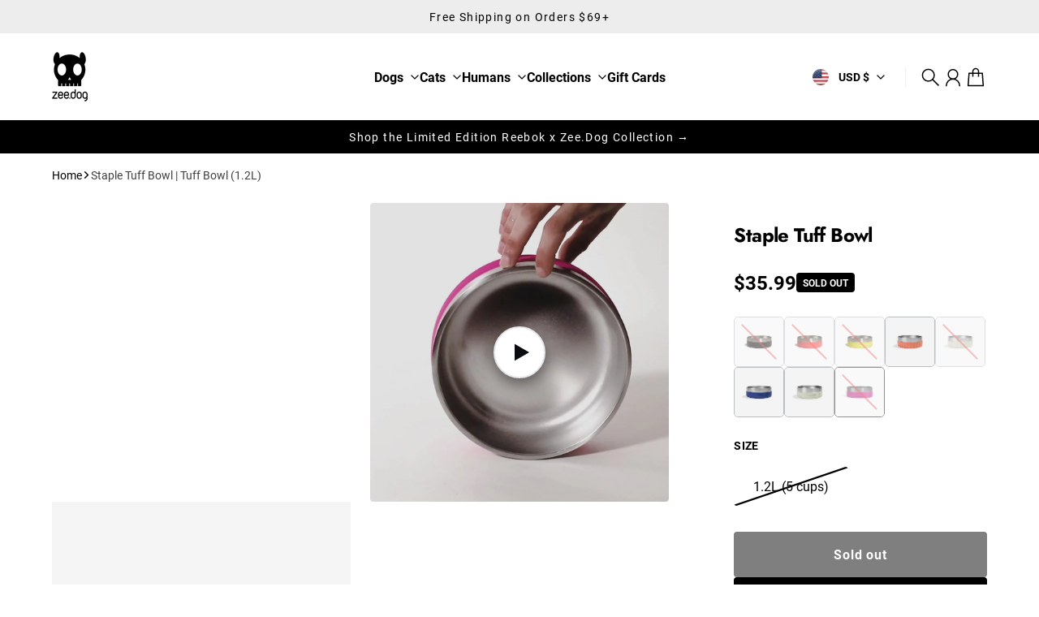

--- FILE ---
content_type: text/html; charset=utf-8
request_url: https://www.zeedog.com/products/staple-tuff-bowl-tuff-bowl
body_size: 51156
content:
<!doctype html>
<html
  class="
    no-js
    section-spacing-normal
    block-spacing-small
    
      scroll-animations-enabled
    
    
      image-hover-zoom-enabled
    
  "
  lang="en"
>
  <head>
    <meta charset="utf-8">
    <meta http-equiv="X-UA-Compatible" content="IE=edge">
    <meta name="viewport" content="width=device-width,initial-scale=1,maximum-scale=1">
    <meta name="theme-color" content="">
    <link rel="canonical" href="https://www.zeedog.com/products/staple-tuff-bowl-tuff-bowl">
    <link rel="preconnect" href="https://cdn.shopify.com" crossorigin>

    
      <link rel="icon" type="image/png" href="//www.zeedog.com/cdn/shop/files/favicon.png?crop=center&height=32&v=1618013153&width=32">
    

    <title>
      Staple Tuff Bowl | Tuff Bowl (1.2L) &ndash; Zee.Dog</title>

    
      <meta name="description" content="Built tough - the Staple Tuff Bowl isn&#39;t your ordinary pet bowl. Part of the Zee.Dog x Staple Pt. II collection, this dog bowl has the Staple logo etched on the base and is made from super tough double walled stainless steel that&#39;s corrosion and rust resistant. The limited edition bowl comes with a unique pink removabl">
    

    

<meta property="og:site_name" content="Zee.Dog">
<meta property="og:url" content="https://www.zeedog.com/products/staple-tuff-bowl-tuff-bowl">
<meta property="og:title" content="Staple Tuff Bowl | Tuff Bowl (1.2L)">
<meta property="og:type" content="product">
<meta property="og:description" content="Built tough - the Staple Tuff Bowl isn&#39;t your ordinary pet bowl. Part of the Zee.Dog x Staple Pt. II collection, this dog bowl has the Staple logo etched on the base and is made from super tough double walled stainless steel that&#39;s corrosion and rust resistant. The limited edition bowl comes with a unique pink removabl"><meta property="og:image" content="http://www.zeedog.com/cdn/shop/products/zeedog-tuff-bowl-staple_main-1.jpg?v=1660256494">
  <meta property="og:image:secure_url" content="https://www.zeedog.com/cdn/shop/products/zeedog-tuff-bowl-staple_main-1.jpg?v=1660256494">
  <meta property="og:image:width" content="1000">
  <meta property="og:image:height" content="1000"><meta property="og:price:amount" content="35.99">
  <meta property="og:price:currency" content="USD"><meta name="twitter:card" content="summary_large_image">
<meta name="twitter:title" content="Staple Tuff Bowl | Tuff Bowl (1.2L)">
<meta name="twitter:description" content="Built tough - the Staple Tuff Bowl isn&#39;t your ordinary pet bowl. Part of the Zee.Dog x Staple Pt. II collection, this dog bowl has the Staple logo etched on the base and is made from super tough double walled stainless steel that&#39;s corrosion and rust resistant. The limited edition bowl comes with a unique pink removabl">


    <script type="module" src="//www.zeedog.com/cdn/shop/t/1146/assets/vendor.mjs?v=30529639322553009171767729760" defer></script>
    <script type="module" src="//www.zeedog.com/cdn/shop/t/1146/assets/main.mjs?v=14974523651883629381767729758" defer></script>

    <script>window.performance && window.performance.mark && window.performance.mark('shopify.content_for_header.start');</script><meta id="shopify-digital-wallet" name="shopify-digital-wallet" content="/8576834/digital_wallets/dialog">
<meta name="shopify-checkout-api-token" content="18e8b688fcea11e9747eabcb94f19658">
<meta id="in-context-paypal-metadata" data-shop-id="8576834" data-venmo-supported="true" data-environment="production" data-locale="en_US" data-paypal-v4="true" data-currency="USD">
<link rel="alternate" type="application/json+oembed" href="https://www.zeedog.com/products/staple-tuff-bowl-tuff-bowl.oembed">
<script async="async" src="/checkouts/internal/preloads.js?locale=en-US"></script>
<link rel="preconnect" href="https://shop.app" crossorigin="anonymous">
<script async="async" src="https://shop.app/checkouts/internal/preloads.js?locale=en-US&shop_id=8576834" crossorigin="anonymous"></script>
<script id="apple-pay-shop-capabilities" type="application/json">{"shopId":8576834,"countryCode":"US","currencyCode":"USD","merchantCapabilities":["supports3DS"],"merchantId":"gid:\/\/shopify\/Shop\/8576834","merchantName":"Zee.Dog","requiredBillingContactFields":["postalAddress","email","phone"],"requiredShippingContactFields":["postalAddress","email","phone"],"shippingType":"shipping","supportedNetworks":["visa","masterCard","amex","discover","elo","jcb"],"total":{"type":"pending","label":"Zee.Dog","amount":"1.00"},"shopifyPaymentsEnabled":true,"supportsSubscriptions":true}</script>
<script id="shopify-features" type="application/json">{"accessToken":"18e8b688fcea11e9747eabcb94f19658","betas":["rich-media-storefront-analytics"],"domain":"www.zeedog.com","predictiveSearch":true,"shopId":8576834,"locale":"en"}</script>
<script>var Shopify = Shopify || {};
Shopify.shop = "zee-dog.myshopify.com";
Shopify.locale = "en";
Shopify.currency = {"active":"USD","rate":"1.0"};
Shopify.country = "US";
Shopify.theme = {"name":"2026-01-06-30% off Bundle","id":140675809331,"schema_name":"Essence","schema_version":"3.0.0","theme_store_id":2366,"role":"main"};
Shopify.theme.handle = "null";
Shopify.theme.style = {"id":null,"handle":null};
Shopify.cdnHost = "www.zeedog.com/cdn";
Shopify.routes = Shopify.routes || {};
Shopify.routes.root = "/";</script>
<script type="module">!function(o){(o.Shopify=o.Shopify||{}).modules=!0}(window);</script>
<script>!function(o){function n(){var o=[];function n(){o.push(Array.prototype.slice.apply(arguments))}return n.q=o,n}var t=o.Shopify=o.Shopify||{};t.loadFeatures=n(),t.autoloadFeatures=n()}(window);</script>
<script>
  window.ShopifyPay = window.ShopifyPay || {};
  window.ShopifyPay.apiHost = "shop.app\/pay";
  window.ShopifyPay.redirectState = null;
</script>
<script id="shop-js-analytics" type="application/json">{"pageType":"product"}</script>
<script defer="defer" async type="module" src="//www.zeedog.com/cdn/shopifycloud/shop-js/modules/v2/client.init-shop-cart-sync_BT-GjEfc.en.esm.js"></script>
<script defer="defer" async type="module" src="//www.zeedog.com/cdn/shopifycloud/shop-js/modules/v2/chunk.common_D58fp_Oc.esm.js"></script>
<script defer="defer" async type="module" src="//www.zeedog.com/cdn/shopifycloud/shop-js/modules/v2/chunk.modal_xMitdFEc.esm.js"></script>
<script type="module">
  await import("//www.zeedog.com/cdn/shopifycloud/shop-js/modules/v2/client.init-shop-cart-sync_BT-GjEfc.en.esm.js");
await import("//www.zeedog.com/cdn/shopifycloud/shop-js/modules/v2/chunk.common_D58fp_Oc.esm.js");
await import("//www.zeedog.com/cdn/shopifycloud/shop-js/modules/v2/chunk.modal_xMitdFEc.esm.js");

  window.Shopify.SignInWithShop?.initShopCartSync?.({"fedCMEnabled":true,"windoidEnabled":true});

</script>
<script defer="defer" async type="module" src="//www.zeedog.com/cdn/shopifycloud/shop-js/modules/v2/client.payment-terms_Ci9AEqFq.en.esm.js"></script>
<script defer="defer" async type="module" src="//www.zeedog.com/cdn/shopifycloud/shop-js/modules/v2/chunk.common_D58fp_Oc.esm.js"></script>
<script defer="defer" async type="module" src="//www.zeedog.com/cdn/shopifycloud/shop-js/modules/v2/chunk.modal_xMitdFEc.esm.js"></script>
<script type="module">
  await import("//www.zeedog.com/cdn/shopifycloud/shop-js/modules/v2/client.payment-terms_Ci9AEqFq.en.esm.js");
await import("//www.zeedog.com/cdn/shopifycloud/shop-js/modules/v2/chunk.common_D58fp_Oc.esm.js");
await import("//www.zeedog.com/cdn/shopifycloud/shop-js/modules/v2/chunk.modal_xMitdFEc.esm.js");

  
</script>
<script>
  window.Shopify = window.Shopify || {};
  if (!window.Shopify.featureAssets) window.Shopify.featureAssets = {};
  window.Shopify.featureAssets['shop-js'] = {"shop-cart-sync":["modules/v2/client.shop-cart-sync_DZOKe7Ll.en.esm.js","modules/v2/chunk.common_D58fp_Oc.esm.js","modules/v2/chunk.modal_xMitdFEc.esm.js"],"init-fed-cm":["modules/v2/client.init-fed-cm_B6oLuCjv.en.esm.js","modules/v2/chunk.common_D58fp_Oc.esm.js","modules/v2/chunk.modal_xMitdFEc.esm.js"],"shop-cash-offers":["modules/v2/client.shop-cash-offers_D2sdYoxE.en.esm.js","modules/v2/chunk.common_D58fp_Oc.esm.js","modules/v2/chunk.modal_xMitdFEc.esm.js"],"shop-login-button":["modules/v2/client.shop-login-button_QeVjl5Y3.en.esm.js","modules/v2/chunk.common_D58fp_Oc.esm.js","modules/v2/chunk.modal_xMitdFEc.esm.js"],"pay-button":["modules/v2/client.pay-button_DXTOsIq6.en.esm.js","modules/v2/chunk.common_D58fp_Oc.esm.js","modules/v2/chunk.modal_xMitdFEc.esm.js"],"shop-button":["modules/v2/client.shop-button_DQZHx9pm.en.esm.js","modules/v2/chunk.common_D58fp_Oc.esm.js","modules/v2/chunk.modal_xMitdFEc.esm.js"],"avatar":["modules/v2/client.avatar_BTnouDA3.en.esm.js"],"init-windoid":["modules/v2/client.init-windoid_CR1B-cfM.en.esm.js","modules/v2/chunk.common_D58fp_Oc.esm.js","modules/v2/chunk.modal_xMitdFEc.esm.js"],"init-shop-for-new-customer-accounts":["modules/v2/client.init-shop-for-new-customer-accounts_C_vY_xzh.en.esm.js","modules/v2/client.shop-login-button_QeVjl5Y3.en.esm.js","modules/v2/chunk.common_D58fp_Oc.esm.js","modules/v2/chunk.modal_xMitdFEc.esm.js"],"init-shop-email-lookup-coordinator":["modules/v2/client.init-shop-email-lookup-coordinator_BI7n9ZSv.en.esm.js","modules/v2/chunk.common_D58fp_Oc.esm.js","modules/v2/chunk.modal_xMitdFEc.esm.js"],"init-shop-cart-sync":["modules/v2/client.init-shop-cart-sync_BT-GjEfc.en.esm.js","modules/v2/chunk.common_D58fp_Oc.esm.js","modules/v2/chunk.modal_xMitdFEc.esm.js"],"shop-toast-manager":["modules/v2/client.shop-toast-manager_DiYdP3xc.en.esm.js","modules/v2/chunk.common_D58fp_Oc.esm.js","modules/v2/chunk.modal_xMitdFEc.esm.js"],"init-customer-accounts":["modules/v2/client.init-customer-accounts_D9ZNqS-Q.en.esm.js","modules/v2/client.shop-login-button_QeVjl5Y3.en.esm.js","modules/v2/chunk.common_D58fp_Oc.esm.js","modules/v2/chunk.modal_xMitdFEc.esm.js"],"init-customer-accounts-sign-up":["modules/v2/client.init-customer-accounts-sign-up_iGw4briv.en.esm.js","modules/v2/client.shop-login-button_QeVjl5Y3.en.esm.js","modules/v2/chunk.common_D58fp_Oc.esm.js","modules/v2/chunk.modal_xMitdFEc.esm.js"],"shop-follow-button":["modules/v2/client.shop-follow-button_CqMgW2wH.en.esm.js","modules/v2/chunk.common_D58fp_Oc.esm.js","modules/v2/chunk.modal_xMitdFEc.esm.js"],"checkout-modal":["modules/v2/client.checkout-modal_xHeaAweL.en.esm.js","modules/v2/chunk.common_D58fp_Oc.esm.js","modules/v2/chunk.modal_xMitdFEc.esm.js"],"shop-login":["modules/v2/client.shop-login_D91U-Q7h.en.esm.js","modules/v2/chunk.common_D58fp_Oc.esm.js","modules/v2/chunk.modal_xMitdFEc.esm.js"],"lead-capture":["modules/v2/client.lead-capture_BJmE1dJe.en.esm.js","modules/v2/chunk.common_D58fp_Oc.esm.js","modules/v2/chunk.modal_xMitdFEc.esm.js"],"payment-terms":["modules/v2/client.payment-terms_Ci9AEqFq.en.esm.js","modules/v2/chunk.common_D58fp_Oc.esm.js","modules/v2/chunk.modal_xMitdFEc.esm.js"]};
</script>
<script>(function() {
  var isLoaded = false;
  function asyncLoad() {
    if (isLoaded) return;
    isLoaded = true;
    var urls = ["https:\/\/s3-eu-west-1.amazonaws.com\/shopify-autofill\/autofill-discount.min.js?shop=zee-dog.myshopify.com","https:\/\/static.rechargecdn.com\/assets\/js\/widget.min.js?shop=zee-dog.myshopify.com","https:\/\/feed.omegacommerce.com\/js\/init.js?shop=zee-dog.myshopify.com","https:\/\/static.shareasale.com\/json\/shopify\/shareasale-tracking.js?sasmid=107823\u0026ssmtid=19038\u0026shop=zee-dog.myshopify.com","https:\/\/cdn.hextom.com\/js\/freeshippingbar.js?shop=zee-dog.myshopify.com","https:\/\/cdn.rebuyengine.com\/onsite\/js\/rebuy.js?shop=zee-dog.myshopify.com","https:\/\/cdn.rebuyengine.com\/onsite\/js\/rebuy.js?shop=zee-dog.myshopify.com","https:\/\/cdn.rebuyengine.com\/onsite\/js\/rebuy.js?shop=zee-dog.myshopify.com","https:\/\/cdn.rebuyengine.com\/onsite\/js\/rebuy.js?shop=zee-dog.myshopify.com","https:\/\/cdn.rebuyengine.com\/onsite\/js\/rebuy.js?shop=zee-dog.myshopify.com"];
    for (var i = 0; i < urls.length; i++) {
      var s = document.createElement('script');
      s.type = 'text/javascript';
      s.async = true;
      s.src = urls[i];
      var x = document.getElementsByTagName('script')[0];
      x.parentNode.insertBefore(s, x);
    }
  };
  if(window.attachEvent) {
    window.attachEvent('onload', asyncLoad);
  } else {
    window.addEventListener('load', asyncLoad, false);
  }
})();</script>
<script id="__st">var __st={"a":8576834,"offset":-18000,"reqid":"91a352f6-430c-48d1-a816-18685b56ef31-1769419437","pageurl":"www.zeedog.com\/products\/staple-tuff-bowl-tuff-bowl","u":"622ae6bb833e","p":"product","rtyp":"product","rid":6790362497075};</script>
<script>window.ShopifyPaypalV4VisibilityTracking = true;</script>
<script id="captcha-bootstrap">!function(){'use strict';const t='contact',e='account',n='new_comment',o=[[t,t],['blogs',n],['comments',n],[t,'customer']],c=[[e,'customer_login'],[e,'guest_login'],[e,'recover_customer_password'],[e,'create_customer']],r=t=>t.map((([t,e])=>`form[action*='/${t}']:not([data-nocaptcha='true']) input[name='form_type'][value='${e}']`)).join(','),a=t=>()=>t?[...document.querySelectorAll(t)].map((t=>t.form)):[];function s(){const t=[...o],e=r(t);return a(e)}const i='password',u='form_key',d=['recaptcha-v3-token','g-recaptcha-response','h-captcha-response',i],f=()=>{try{return window.sessionStorage}catch{return}},m='__shopify_v',_=t=>t.elements[u];function p(t,e,n=!1){try{const o=window.sessionStorage,c=JSON.parse(o.getItem(e)),{data:r}=function(t){const{data:e,action:n}=t;return t[m]||n?{data:e,action:n}:{data:t,action:n}}(c);for(const[e,n]of Object.entries(r))t.elements[e]&&(t.elements[e].value=n);n&&o.removeItem(e)}catch(o){console.error('form repopulation failed',{error:o})}}const l='form_type',E='cptcha';function T(t){t.dataset[E]=!0}const w=window,h=w.document,L='Shopify',v='ce_forms',y='captcha';let A=!1;((t,e)=>{const n=(g='f06e6c50-85a8-45c8-87d0-21a2b65856fe',I='https://cdn.shopify.com/shopifycloud/storefront-forms-hcaptcha/ce_storefront_forms_captcha_hcaptcha.v1.5.2.iife.js',D={infoText:'Protected by hCaptcha',privacyText:'Privacy',termsText:'Terms'},(t,e,n)=>{const o=w[L][v],c=o.bindForm;if(c)return c(t,g,e,D).then(n);var r;o.q.push([[t,g,e,D],n]),r=I,A||(h.body.append(Object.assign(h.createElement('script'),{id:'captcha-provider',async:!0,src:r})),A=!0)});var g,I,D;w[L]=w[L]||{},w[L][v]=w[L][v]||{},w[L][v].q=[],w[L][y]=w[L][y]||{},w[L][y].protect=function(t,e){n(t,void 0,e),T(t)},Object.freeze(w[L][y]),function(t,e,n,w,h,L){const[v,y,A,g]=function(t,e,n){const i=e?o:[],u=t?c:[],d=[...i,...u],f=r(d),m=r(i),_=r(d.filter((([t,e])=>n.includes(e))));return[a(f),a(m),a(_),s()]}(w,h,L),I=t=>{const e=t.target;return e instanceof HTMLFormElement?e:e&&e.form},D=t=>v().includes(t);t.addEventListener('submit',(t=>{const e=I(t);if(!e)return;const n=D(e)&&!e.dataset.hcaptchaBound&&!e.dataset.recaptchaBound,o=_(e),c=g().includes(e)&&(!o||!o.value);(n||c)&&t.preventDefault(),c&&!n&&(function(t){try{if(!f())return;!function(t){const e=f();if(!e)return;const n=_(t);if(!n)return;const o=n.value;o&&e.removeItem(o)}(t);const e=Array.from(Array(32),(()=>Math.random().toString(36)[2])).join('');!function(t,e){_(t)||t.append(Object.assign(document.createElement('input'),{type:'hidden',name:u})),t.elements[u].value=e}(t,e),function(t,e){const n=f();if(!n)return;const o=[...t.querySelectorAll(`input[type='${i}']`)].map((({name:t})=>t)),c=[...d,...o],r={};for(const[a,s]of new FormData(t).entries())c.includes(a)||(r[a]=s);n.setItem(e,JSON.stringify({[m]:1,action:t.action,data:r}))}(t,e)}catch(e){console.error('failed to persist form',e)}}(e),e.submit())}));const S=(t,e)=>{t&&!t.dataset[E]&&(n(t,e.some((e=>e===t))),T(t))};for(const o of['focusin','change'])t.addEventListener(o,(t=>{const e=I(t);D(e)&&S(e,y())}));const B=e.get('form_key'),M=e.get(l),P=B&&M;t.addEventListener('DOMContentLoaded',(()=>{const t=y();if(P)for(const e of t)e.elements[l].value===M&&p(e,B);[...new Set([...A(),...v().filter((t=>'true'===t.dataset.shopifyCaptcha))])].forEach((e=>S(e,t)))}))}(h,new URLSearchParams(w.location.search),n,t,e,['guest_login'])})(!0,!0)}();</script>
<script integrity="sha256-4kQ18oKyAcykRKYeNunJcIwy7WH5gtpwJnB7kiuLZ1E=" data-source-attribution="shopify.loadfeatures" defer="defer" src="//www.zeedog.com/cdn/shopifycloud/storefront/assets/storefront/load_feature-a0a9edcb.js" crossorigin="anonymous"></script>
<script crossorigin="anonymous" defer="defer" src="//www.zeedog.com/cdn/shopifycloud/storefront/assets/shopify_pay/storefront-65b4c6d7.js?v=20250812"></script>
<script data-source-attribution="shopify.dynamic_checkout.dynamic.init">var Shopify=Shopify||{};Shopify.PaymentButton=Shopify.PaymentButton||{isStorefrontPortableWallets:!0,init:function(){window.Shopify.PaymentButton.init=function(){};var t=document.createElement("script");t.src="https://www.zeedog.com/cdn/shopifycloud/portable-wallets/latest/portable-wallets.en.js",t.type="module",document.head.appendChild(t)}};
</script>
<script data-source-attribution="shopify.dynamic_checkout.buyer_consent">
  function portableWalletsHideBuyerConsent(e){var t=document.getElementById("shopify-buyer-consent"),n=document.getElementById("shopify-subscription-policy-button");t&&n&&(t.classList.add("hidden"),t.setAttribute("aria-hidden","true"),n.removeEventListener("click",e))}function portableWalletsShowBuyerConsent(e){var t=document.getElementById("shopify-buyer-consent"),n=document.getElementById("shopify-subscription-policy-button");t&&n&&(t.classList.remove("hidden"),t.removeAttribute("aria-hidden"),n.addEventListener("click",e))}window.Shopify?.PaymentButton&&(window.Shopify.PaymentButton.hideBuyerConsent=portableWalletsHideBuyerConsent,window.Shopify.PaymentButton.showBuyerConsent=portableWalletsShowBuyerConsent);
</script>
<script data-source-attribution="shopify.dynamic_checkout.cart.bootstrap">document.addEventListener("DOMContentLoaded",(function(){function t(){return document.querySelector("shopify-accelerated-checkout-cart, shopify-accelerated-checkout")}if(t())Shopify.PaymentButton.init();else{new MutationObserver((function(e,n){t()&&(Shopify.PaymentButton.init(),n.disconnect())})).observe(document.body,{childList:!0,subtree:!0})}}));
</script>
<link id="shopify-accelerated-checkout-styles" rel="stylesheet" media="screen" href="https://www.zeedog.com/cdn/shopifycloud/portable-wallets/latest/accelerated-checkout-backwards-compat.css" crossorigin="anonymous">
<style id="shopify-accelerated-checkout-cart">
        #shopify-buyer-consent {
  margin-top: 1em;
  display: inline-block;
  width: 100%;
}

#shopify-buyer-consent.hidden {
  display: none;
}

#shopify-subscription-policy-button {
  background: none;
  border: none;
  padding: 0;
  text-decoration: underline;
  font-size: inherit;
  cursor: pointer;
}

#shopify-subscription-policy-button::before {
  box-shadow: none;
}

      </style>

<script>window.performance && window.performance.mark && window.performance.mark('shopify.content_for_header.end');</script>

    <script>
      document.documentElement.className = document.documentElement.className.replace('no-js', 'js');
    </script>

    

<style>
    :root {
      --color-base-background: 255 255 255;
      --color-base-foreground: 0 0 0;
      --color-base-headings: 0 0 0;
      --color-base-accent: 0 0 0;
      --color-base-accent-foreground: 255 255 255;

      --button-primary-background: 0 0 0;
      --button-primary-background-hover: 15 15 15; --button-primary-background-active: 0 0 0;

      --button-primary-foreground: 255 255 255;

      --button-secondary-background: 237 237 237;
      --button-secondary-background-hover: 224 224 224; --button-secondary-background-active: 211 211 211;

      --button-secondary-foreground: 0 0 0;

      --color-header-background: 255 255 255;
      --color-header-foreground: 0 0 0;

      --color-footer-background: 249 249 249;
      --color-footer-foreground: 0 0 0;

      --color-product-card-background: 0 0 0;
      --color-product-card-text: 0 0 0;

      --color-sale-badge: 209 43 35;
      --color-sale-badge-text: 255 255 255;
      --color-sale-price: 209 43 35;

      --color-sold-out-badge: 0 0 0;
      --color-sold-out-badge-text: 255 255 255;

      --color-custom-badge: 10 11 12;
      --color-custom-badge-text: 255 255 255;

      --color-rating-star: 255 198 13;

      --color-in-stock-text: 22 163 74;
      --color-low-stock-text: 220 38 38;

      --color-free-shipping-bar: 0 0 0;

      --color-modal-background: 255 255 255;
      --color-modal-foreground: 0 0 0;

      --color-article-category-badge: 0 0 0;
      --color-article-category-badge-text: 255 255 255;

      --color-success: 22 163 74;
      --color-success-light: 232 246 237;

      --color-warning: 255 198 13;
      --color-warning-light: 255 249 231;

      --color-danger: 220 38 38;
      --color-danger-light: 252 233 233;

      
      
        --color-active-filter-pill: var(--color-base-foreground) / 6%;
        --color-active-filter-pill-foreground: var(--color-base-foreground);
      

      
        --color-input-accent: var(--color-base-accent);
        --color-input-accent-foreground: var(--color-base-accent-foreground);
      

      
        --color-progress-bar: var(--color-base-accent);
      

      
        --color-range-slider: var(--color-base-accent);
      

      
        --color-selected-dropdown-item: rgb(var(--color-base-accent) / 8%);
        --color-selected-dropdown-item-foreground: var(--color-base-foreground);
      

      
        --color-cart-badge: var(--button-secondary-background);
        --color-cart-badge-foreground: var(--button-secondary-foreground);
      

      

      --main-bg-number: 16646655;
    }

    
</style>



<style>
  @font-face {
  font-family: Roboto;
  font-weight: 400;
  font-style: normal;
  font-display: swap;
  src: url("//www.zeedog.com/cdn/fonts/roboto/roboto_n4.2019d890f07b1852f56ce63ba45b2db45d852cba.woff2") format("woff2"),
       url("//www.zeedog.com/cdn/fonts/roboto/roboto_n4.238690e0007583582327135619c5f7971652fa9d.woff") format("woff");
}

  @font-face {
  font-family: Roboto;
  font-weight: 700;
  font-style: normal;
  font-display: swap;
  src: url("//www.zeedog.com/cdn/fonts/roboto/roboto_n7.f38007a10afbbde8976c4056bfe890710d51dec2.woff2") format("woff2"),
       url("//www.zeedog.com/cdn/fonts/roboto/roboto_n7.94bfdd3e80c7be00e128703d245c207769d763f9.woff") format("woff");
}

  @font-face {
  font-family: Roboto;
  font-weight: 400;
  font-style: italic;
  font-display: swap;
  src: url("//www.zeedog.com/cdn/fonts/roboto/roboto_i4.57ce898ccda22ee84f49e6b57ae302250655e2d4.woff2") format("woff2"),
       url("//www.zeedog.com/cdn/fonts/roboto/roboto_i4.b21f3bd061cbcb83b824ae8c7671a82587b264bf.woff") format("woff");
}

  @font-face {
  font-family: Roboto;
  font-weight: 700;
  font-style: italic;
  font-display: swap;
  src: url("//www.zeedog.com/cdn/fonts/roboto/roboto_i7.7ccaf9410746f2c53340607c42c43f90a9005937.woff2") format("woff2"),
       url("//www.zeedog.com/cdn/fonts/roboto/roboto_i7.49ec21cdd7148292bffea74c62c0df6e93551516.woff") format("woff");
}

  @font-face {
  font-family: Jost;
  font-weight: 700;
  font-style: normal;
  font-display: swap;
  src: url("//www.zeedog.com/cdn/fonts/jost/jost_n7.921dc18c13fa0b0c94c5e2517ffe06139c3615a3.woff2") format("woff2"),
       url("//www.zeedog.com/cdn/fonts/jost/jost_n7.cbfc16c98c1e195f46c536e775e4e959c5f2f22b.woff") format("woff");
}


  :root {
    --font-body-family: Roboto, sans-serif;
    --font-body-style: normal;
    --font-body-weight: 400;
    --font-body-weight-bold: 700;

    --font-heading-family: Jost, sans-serif;
    --font-heading-style: normal;
    --font-heading-weight: 700;
    --heading-text-transform: normal;
    --heading-letter-spacing: -0.025em;

    --font-body-scale: 1.0;
    --font-body-letter-spacing: 0.0em;

    
        --navigation-font-family: var(--font-body-family);
        --navigation-font-weight: var(--font-body-weight-bold);
        --navigation-font-style: var(--font-body-style);
      

    --navigation-text-transform: normal;

    
        --button-font-family: var(--font-body-family);
        --button-font-weight: var(--font-body-weight-bold);
        --button-font-style: var(--font-body-style);
      

    --button-text-transform: normal;

    
        --label-font-family: var(--font-body-family);
        --label-font-weight: var(--font-body-weight-bold);
        --label-font-style: var(--font-body-style);
      

    --label-text-transform: uppercase;


    --label-font-size: var(--size-text-sm);

    
        --product-card-font-family: var(--font-body-family);
        --product-card-font-weight: var(--font-body-weight-bold);
      

    
        --accordion-font-family: var(--font-heading-family);
        --accordion-font-weight: var(--font-heading-weight);
        --accordion-text-transform: var(--heading-text-transform);
        --accordion-letter-spacing: var(--heading-letter-spacing);
      

    --font-heading-scale: 1;
    --size-text-h0: calc(var(--size-h0-rfs) * var(--font-heading-scale));
    --size-text-h1: calc(var(--size-h1-rfs) * var(--font-heading-scale));
    --size-text-h2: calc(var(--size-h2-rfs) * var(--font-heading-scale));
    --size-text-h3: calc(var(--size-h3-rfs) * var(--font-heading-scale));
    --size-text-h4: calc(var(--size-h4-rfs) * var(--font-heading-scale));
    --size-text-h5: calc(var(--size-h5-rfs) * var(--font-heading-scale));
    --size-text-h6: calc(var(--size-h6-rfs) * var(--font-heading-scale));
  }
</style>
<style>
  :root {
    --container-max-inner-width-const: 1600px;
  }

  

  .text-center .button-group-inner {
    justify-content: center;
  }

  .text-right .button-group-inner {
    justify-content: flex-end;
  }
</style>
<style>
  :root {
    --block-corner-radius: 4px;
    --block-sm-corner-radius: calc(min(var(--block-corner-radius), .5rem));
    --block-xs-corner-radius: calc(min(var(--block-corner-radius), .25rem));

    --button-corner-radius: 4px;
    --input-corner-radius: 4px;
    --dropdown-corner-radius: 4px;

    --image-background-shade: 0.97;

    
        --color-swatch-border-radius: 9999px;
        --color-swatch-aspect-ratio: 1.0;
      

    
  }

  


  

  
</style>


<style>
  :root {
    --svg-message-danger: url("data:image/svg+xml,%3Csvg viewBox='0 0 13 13' fill='none' xmlns='http://www.w3.org/2000/svg'%3E%3Cpath d='M5.76034 2.98801L5.87883 7.7671H7.12297L7.24146 2.98801H5.76034ZM6.5009 10.2356C6.95017 10.2356 7.30563 9.89497 7.30563 9.4605C7.30563 9.02604 6.95017 8.68538 6.5009 8.68538C6.05163 8.68538 5.69615 9.02604 5.69615 9.4605C5.69615 9.89497 6.05163 10.2356 6.5009 10.2356Z' fill='white'/%3E%3C/svg%3E%0A");
    --svg-circle-check: url("data:image/svg+xml,%3Csvg viewBox='0 0 13 13' fill='none' xmlns='http://www.w3.org/2000/svg'%3E%3Cpath d='M3.01528 6.3321L5.44807 8.7649L9.98472 4.2351' stroke='white' stroke-width='1.5'/%3E%3C/svg%3E%0A");
    --svg-message-success: var(--svg-circle-check);
    --svg-message-unavailable: url("data:image/svg+xml,%3Csvg viewBox='0 0 48 48' fill='none' xmlns='http://www.w3.org/2000/svg'%3E%3Crect x='11.9792' y='16.2218' width='6' height='28' transform='rotate(-45 11.9792 16.2218)' fill='white'/%3E%3Crect x='16.2218' y='36.0208' width='6' height='28' transform='rotate(-135 16.2218 36.0208)' fill='white'/%3E%3C/svg%3E%0A");

    --svg-star: url("data:image/svg+xml,%3Csvg viewBox='0 0 64 64' fill='none' xmlns='http://www.w3.org/2000/svg'%3E%3Cg clip-path='url(%23clip0_1_2)'%3E%3Cpath d='M32 3L39.1844 25.1115H62.4338L43.6247 38.7771L50.8091 60.8885L32 47.2229L13.1909 60.8885L20.3753 38.7771L1.56619 25.1115H24.8156L32 3Z' fill='black'/%3E%3C/g%3E%3Cdefs%3E%3CclipPath id='clip0_1_2'%3E%3Crect width='64' height='64' fill='white'/%3E%3C/clipPath%3E%3C/defs%3E%3C/svg%3E%0A");
    --svg-check: url("data:image/svg+xml,%3Csvg%20viewBox=%220%200%2026%2026%22%20fill=%22none%22%20xmlns=%22http://www.w3.org/2000/svg%22%3E%0A%20%20%3Cpath%20d=%22M21.9865%206.8196L9.75033%2019.0558L4.55575%2013.8612%22%20stroke=%22currentColor%22%20stroke-width=%222.5%22%20/%3E%0A%3C/svg%3E%0A");
    --svg-checkbox-check: url("data:image/svg+xml,%3Csvg%20viewBox=%220%200%2026%2026%22%20fill=%22none%22%20xmlns=%22http://www.w3.org/2000/svg%22%3E%0A%20%20%3Cpath%20d=%22M21.9865%206.8196L9.75033%2019.0558L4.55575%2013.8612%22%20stroke=%22white%22%20stroke-width=%222.5%22%20/%3E%0A%3C/svg%3E%0A");
    --svg-chevron: url("data:image/svg+xml,%3Csvg%20class=%22icon-chevron%22%20viewBox=%220%200%2024%2024%22%20fill=%22none%22%20xmlns=%22http://www.w3.org/2000/svg%22%3E%0A%20%20%3Cpath%0A%20%20%20%20d=%22M8.00003%2020L16%2012L8.00003%204.00004%22%0A%20%20%20%20stroke=%22currentColor%22%0A%20%20%20%20stroke-width=%22var(--icon-stroke-width,%202)%22%0A%20%20%20%20stroke-linecap=%22var(--icon-stroke-linecap)%22%0A%20%20%20%20stroke-linejoin=%22var(--icon-stroke-linejoin)%22%0A%20%20%20%20vector-effect=%22non-scaling-stroke%22%20/%3E%0A%3C/svg%3E%0A");
    --svg-product-card-size-unavailable: url("data:image/svg+xml,%3Csvg xmlns='http://www.w3.org/2000/svg' version='1.1' width='30' height='30'%3E%3Cpath d='M 0,30 30,0' style='stroke:%23000000;stroke-width:1'/%3E%3Cpath d='M 0,0 30,30' style='stroke:%23000000;stroke-width:1'/%3E%3C/svg%3E");


    
        --icon-xs-stroke-width: 1.25px;
        --icon-sm-stroke-width: 1.25px;
        --icon-md-stroke-width: 1.375px;
        --icon-lg-stroke-width: 1.5px;
        --icon-xl-stroke-width: 1.75px;
      


    --icon-stroke-width: var(--icon-md-stroke-width);

    --icon-stroke-linecap: square;
    --icon-stroke-linejoin: square;
  }
</style>


    <link href="//www.zeedog.com/cdn/shop/t/1146/assets/main.css?v=55126875611731852901767729758" rel="stylesheet" type="text/css" media="all" />
  <!-- BEGIN app block: shopify://apps/simprosys-google-shopping-feed/blocks/core_settings_block/1f0b859e-9fa6-4007-97e8-4513aff5ff3b --><!-- BEGIN: GSF App Core Tags & Scripts by Simprosys Google Shopping Feed -->









<!-- END: GSF App Core Tags & Scripts by Simprosys Google Shopping Feed -->
<!-- END app block --><!-- BEGIN app block: shopify://apps/klaviyo-email-marketing-sms/blocks/klaviyo-onsite-embed/2632fe16-c075-4321-a88b-50b567f42507 -->












  <script async src="https://static.klaviyo.com/onsite/js/JezhMV/klaviyo.js?company_id=JezhMV"></script>
  <script>!function(){if(!window.klaviyo){window._klOnsite=window._klOnsite||[];try{window.klaviyo=new Proxy({},{get:function(n,i){return"push"===i?function(){var n;(n=window._klOnsite).push.apply(n,arguments)}:function(){for(var n=arguments.length,o=new Array(n),w=0;w<n;w++)o[w]=arguments[w];var t="function"==typeof o[o.length-1]?o.pop():void 0,e=new Promise((function(n){window._klOnsite.push([i].concat(o,[function(i){t&&t(i),n(i)}]))}));return e}}})}catch(n){window.klaviyo=window.klaviyo||[],window.klaviyo.push=function(){var n;(n=window._klOnsite).push.apply(n,arguments)}}}}();</script>

  
    <script id="viewed_product">
      if (item == null) {
        var _learnq = _learnq || [];

        var MetafieldReviews = null
        var MetafieldYotpoRating = null
        var MetafieldYotpoCount = null
        var MetafieldLooxRating = null
        var MetafieldLooxCount = null
        var okendoProduct = null
        var okendoProductReviewCount = null
        var okendoProductReviewAverageValue = null
        try {
          // The following fields are used for Customer Hub recently viewed in order to add reviews.
          // This information is not part of __kla_viewed. Instead, it is part of __kla_viewed_reviewed_items
          MetafieldReviews = {};
          MetafieldYotpoRating = null
          MetafieldYotpoCount = null
          MetafieldLooxRating = null
          MetafieldLooxCount = null

          okendoProduct = null
          // If the okendo metafield is not legacy, it will error, which then requires the new json formatted data
          if (okendoProduct && 'error' in okendoProduct) {
            okendoProduct = null
          }
          okendoProductReviewCount = okendoProduct ? okendoProduct.reviewCount : null
          okendoProductReviewAverageValue = okendoProduct ? okendoProduct.reviewAverageValue : null
        } catch (error) {
          console.error('Error in Klaviyo onsite reviews tracking:', error);
        }

        var item = {
          Name: "Staple Tuff Bowl | Tuff Bowl (1.2L)",
          ProductID: 6790362497075,
          Categories: ["Affiliate Special","All Products","Bowls \u0026 Mats","CSV Product Feed","Dog Goodies","Facebook Feed","new-product-page-collection","Out Of Stock Products","Pink Collections","Recent Products","Related Products","Staff Favorites","Staple Pt.II","Tuff Bowls"],
          ImageURL: "https://www.zeedog.com/cdn/shop/products/zeedog-tuff-bowl-staple_main-1_grande.jpg?v=1660256494",
          URL: "https://www.zeedog.com/products/staple-tuff-bowl-tuff-bowl",
          Brand: "Zee.Dog",
          Price: "$35.99",
          Value: "35.99",
          CompareAtPrice: "$35.99"
        };
        _learnq.push(['track', 'Viewed Product', item]);
        _learnq.push(['trackViewedItem', {
          Title: item.Name,
          ItemId: item.ProductID,
          Categories: item.Categories,
          ImageUrl: item.ImageURL,
          Url: item.URL,
          Metadata: {
            Brand: item.Brand,
            Price: item.Price,
            Value: item.Value,
            CompareAtPrice: item.CompareAtPrice
          },
          metafields:{
            reviews: MetafieldReviews,
            yotpo:{
              rating: MetafieldYotpoRating,
              count: MetafieldYotpoCount,
            },
            loox:{
              rating: MetafieldLooxRating,
              count: MetafieldLooxCount,
            },
            okendo: {
              rating: okendoProductReviewAverageValue,
              count: okendoProductReviewCount,
            }
          }
        }]);
      }
    </script>
  




  <script>
    window.klaviyoReviewsProductDesignMode = false
  </script>







<!-- END app block --><!-- BEGIN app block: shopify://apps/linkedoption/blocks/app-embed/564f3d71-fe5e-48d7-a0de-284b76666f1e --><!-- BEGIN app snippet: config --><script>
  window.kingLinkedOptionConfig = window.kingLinkedOptionConfig || {};
  kingLinkedOptionConfig.version = "v1";
  kingLinkedOptionConfig.enabled = true;
  kingLinkedOptionConfig.featuredProductEnabled = false;
  kingLinkedOptionConfig.shop = "zee-dog.myshopify.com";
  kingLinkedOptionConfig.country = "US";
  kingLinkedOptionConfig.language = "en";
  kingLinkedOptionConfig.currency = "USD";
  kingLinkedOptionConfig.shopDomain = "www.zeedog.com";
  kingLinkedOptionConfig.pageType = "product";
  kingLinkedOptionConfig.moneyFormat = "&lt;span class=money&gt;${{amount}}&lt;/span&gt;";
  kingLinkedOptionConfig.moneyFormatWithCurrency = "&lt;span class=money&gt;${{amount}} USD&lt;/span&gt;";
  kingLinkedOptionConfig.prefix = "";
  kingLinkedOptionConfig.namespace = "app--20802568193--king-linked-options";
  kingLinkedOptionConfig.hide = true;
  kingLinkedOptionConfig.remove = true;
  kingLinkedOptionConfig.storefrontAccessToken = "780d5495459ac9be553c9bdd0e84235d";
  kingLinkedOptionConfig.cartAttributeEnabled = false;
  kingLinkedOptionConfig.cartAttributeSelector = "";
  kingLinkedOptionConfig.hideDuplicateOption = false;
  kingLinkedOptionConfig.hideDuplicate = false;
  kingLinkedOptionConfig.subcategoryInCardMode = "FULL_OPTION";
  kingLinkedOptionConfig.enableSeamlessOptionSwitching = false;
  kingLinkedOptionConfig.seamlessSectionIds = [];
  kingLinkedOptionConfig.themeConfigV2 = {"liveThemeId":"140675809331","themes":[{"themeIds":["139383406643"],"themeStoreId":"0","themeName":"","product":{"points":[],"variant":{"id":"","option":{"id":"","name":{"id":"legend","type":"text"}}},"exclude":"","hide":""},"productCard":{"item":{"card":"","link":"","price":"","title":"","image_1":"","image_2":"","image_1_type":"","image_2_type":"","compareAtPrice":""},"points":[],"quickAddForm":{"product":{"id":"","type":"value"},"variant":{"id":"","type":"value"}},"exclude":"","hide":""},"quickView":{"points":[],"trigger":"","variant":"","container":"","productId":{"id":"","type":""},"getVariantEl":""}},{"themeIds":["139383406643"],"themeStoreId":"0","themeName":"","product":{"points":[],"variant":{"id":"","option":{"id":"","name":{"id":"legend","type":"text"}}},"exclude":"","hide":""},"productCard":{"item":{"card":"","link":"","price":"","title":"","image_1":"","image_2":"","image_1_type":"","image_2_type":"","compareAtPrice":""},"points":[],"quickAddForm":{"product":{"id":"","type":"value"},"variant":{"id":"","type":"value"}},"exclude":"","hide":""},"quickView":{"points":[],"trigger":"","variant":"","container":"","productId":{"id":"","type":""},"getVariantEl":""}},{"themeIds":["120861425715","131267592243","131621748787","132497309747","132555636787"],"themeStoreId":"796","themeName":"Debut","product":{"points":[],"variant":{"id":".product-single__meta .product-form__controls-group","option":{"id":".selector-wrapper","name":{"id":"label","type":"text"}}},"container":".product-single__meta","exclude":"","hide":""},"productCard":{"item":{"card":".grid__item","link":"a","price":".price .price__regular .price-item--regular","title":".product-card__title","image_1":".product-card__image-with-placeholder-wrapper img:nth-child(1)","image_2":"","image_1_type":"image","image_2_type":"image","compareAtPrice":".price .price__sale .price-item--sale"},"points":[],"exclude":"","hide":""},"quickView":{"type":"","option":"","points":[{"id":"","pos":"BEFORE"},{"id":"","pos":"AFTER"}],"trigger":"","variant":"","container":"","productId":{"id":"","type":"value"}}},{"themeIds":["132596924467"],"themeStoreId":"887","themeName":"Dawn","product":{"points":[],"variant":{"id":".product__info-container variant-selects","option":{"id":"fieldset","name":{"id":"legend","type":"text"}}},"container":".product__info-container","exclude":"","hide":""},"productCard":{"item":{"card":".product-card-wrapper","link":"a","price":".card>.card__content .card-information .price__regular .price-item--regular","title":".card>.card__content .card__heading a","image_1":".card--media .media img:nth-child(1)","image_2":"","image_1_type":"image","image_2_type":"image","compareAtPrice":".card>.card__content .card-information .price__sale .price-item--sale"},"points":[],"exclude":"","hide":""},"quickView":{"points":[],"trigger":"","variant":"","container":"","productId":{"id":"","type":""}}},{"themeIds":["135092174899","129594032179","132120215603","132312334387","132395171891","132695621683","132822237235","132981194803","132996366387","133013340211","133041913907","133053317171","133055774771","133061509171","133071929395","133193564211","133260279859","133361139763","133361205299","133658607667","133999198259","134079676467","134097764403","134283034675","134322815027","134336610355","134439043123","134461947955","134528139315","134596132915","134602719283","134644826163","134762332211","134825771059","135049609267","135307264051","135577763891","135658504243","136115257395","136211890227","136334475315","136390213683","136525971507","136750071859","136861909043","136901918771","137097314355","137248407603","137391112243","137550725171","137571467315","137673965619","137741598771","137995223091","137995223091","138040967219","138040967219","138196615219","138534715443","138674667571","138674667571","138696785971","138838147123","138886971443","139197808691","139223466035","139223564339","139289985075","139289985075","139352703027","139378229299","139520213043","139635785779","139724914739","139795234867","139872763955","139872763955","139977064499","140129206323","140307759155","140345016371","140537004083","140537004083","140675809331","140675809331"],"themeStoreId":"2366","themeName":"Essence","product":{"points":[],"variant":{"id":"variant-picker","option":{"id":"fieldset"}},"container":".product-info-inner","exclude":"","hide":""},"productCard":{"item":{"card":".product-card","link":"a","price":".price>span.regular-price,.price>span.sale-price","title":".product-name a","image_1":".media lqip-element img","image_2":".media .product-card__second-image img","image_1_type":"image","image_2_type":"image","compareAtPrice":".price>s.regular-price"},"points":[{"id":".product-card__info","pos":"INSIDE"}],"callback":"","exclude":"","hide":""},"quickView":{"type":"global","option":"fieldset","points":[{"id":".product-variant-picker","pos":"BEFORE"},{"id":".product-stock-info","pos":"BEFORE"},{"id":".product-buy-buttons","pos":"BEFORE"}],"trigger":"quick-add-button","variant":"variant-picker","container":"quick-add-modal","productId":{"id":"form[action*='/cart/add'] input[name='product-id']","type":"value"},"getVariantEl":"const optionEls = variant.querySelectorAll(option); return Array.from(optionEls).find(optionEl => { let _optionName = optionEl.querySelector('.label.label-product-info')?.childNodes[0]?.nodeValue.trim() ?? ''; if (!_optionName) { _optionName = optionEl.querySelector('legend.label-product-info').innerText; } return _optionName?.toLowerCase() == optionName.toLowerCase(); });"}},{"themeIds":["136262549555","139299029043","139299029043","139322130483"],"themeStoreId":"2481","themeName":"Horizon","product":{"points":[],"variant":{"id":"variant-picker","option":{"id":"fieldset","name":{"id":"legend","type":"text"}}},"container":".product-details","exclude":"","hide":""},"productCard":{"item":{"card":".product-card","link":"a","price":".product-card__content>product-price .price .money","title":".product-card__content .contents p","image_1":".product-media:nth-child(1) img","image_2":".product-media:nth-child(2) img","image_1_type":"image","image_2_type":"image","compareAtPrice":".product-card__content>product-price .price .money del"},"points":[{"id":".product-card__content","pos":"INSIDE"}],"exclude":"","hide":""},"quickView":{"type":"global","points":[{"id":"variant-picker","pos":"BEFORE"},{"id":".buy-buttons-block","pos":"BEFORE"},{"id":"product-price","pos":"AFTER"}],"trigger":".quick-add__button","variant":"variant-picker","container":"quick-add-dialog","productId":{"id":"form[action*='/cart/add'] input[name='product-id']","type":"value"}}}]};
  kingLinkedOptionConfig.product = {
    id: 6790362497075,
    active: true,
    groupType: "SINGLE",
    autoScroll: false,
    anchor: "",
    options: ["Size"],
    trans: {}
  };
  kingLinkedOptionConfig.productCard = {
    enabled: false,
    multiOptionEnabled: false,
    hideOptions: "",
    applyPages: [],
    customize: {"align":"LEFT","customCss":"","marginTop":10,"imageAlign":"CENTER","buttonLimit":5,"buttonStyle":"SQUARE","dropdownIcon":1,"marginBottom":0,"buttonPadding":4,"twoColorStyle":"bottom right","colorSwatchSize":24,"dropdownPadding":6,"imageSwatchSize":24,"colorSwatchLimit":5,"colorSwatchStyle":"ROUND","imageSwatchLimit":5,"imageSwatchStyle":"ROUND","buttonBorderWidth":1,"buttonColorActive":"#fff","buttonColorNormal":"#fff","dropdownTextColor":"#5f6772","colorSwatchPadding":2,"imageSwatchPadding":2,"dropdownBorderColor":"#5f6772","dropdownBorderWidth":1,"buttonTextColorActive":"#000","buttonTextColorNormal":"#000","buttonUnavailableStyle":"CROSS","colorSwatchBorderWidth":1,"imageSwatchBorderWidth":1,"buttonBorderColorActive":"#4f5354","buttonBorderColorNormal":"#babfc3","dropdownBackgroundColor":"#ffffff","dropdownUnavailableStyle":"NONE","buttonHideUnmatchedVariant":false,"colorSwatchUnavailableStyle":"CROSS","imageSwatchUnavailableStyle":"CROSS","colorSwatchBorderColorActive":"#5f6772","colorSwatchBorderColorNormal":"transparent","dropdownHideUnmatchedVariant":false,"imageSwatchBorderColorActive":"#5f6772","imageSwatchBorderColorNormal":"#d4d4d4","colorSwatchHideUnmatchedVariant":false,"imageSwatchHideUnmatchedVariant":false},
    clickBehavior: "REDIRECT",
  };
  kingLinkedOptionConfig.appTranslations = {};
</script>

<script id="lv-option-product-templates-data" type="application/json">
  [{"value":{"id":"2927","shop":"zee-dog.myshopify.com","name":"Image swatch #1","type":"IMAGE_SWATCH","isDefaultTemplate":true,"defaultOptionName":"Color","createdAt":"2024-10-01T23:37:32.000Z","updatedAt":"2026-01-13T06:27:19.000Z","gap":12,"size":"LARGE","align":"LEFT","ratio":"1:1","shadow":"","textGap":4,"showText":false,"hideLabel":true,"marginTop":0,"priceType":"DEFAULT","showPrice":false,"textWidth":"46","labelSpace":8,"labelWidth":120,"swatchSize":60,"borderSpace":0,"borderWidth":1,"hoverEffect":"NAME","labelLayout":"STACK","priceFormat":"without_currency","borderRadius":5,"marginBottom":12,"outerPadding":10,"textFontSize":"12","textPosition":"bottom","priceFontSize":12,"showSeparator":true,"textLineClamp":1,"titleFontSize":14,"imageAlignment":"top","priceFontColor":"#6A6A6A","textFontWeight":400,"priceAboveSpace":4,"priceFontWeight":400,"titleFontWeight":400,"titleLineHeight":18,"borderColorHover":"#4f5354","outerBorderWidth":0,"unavailableStyle":"CROSS","borderColorActive":"#262626","borderColorNormal":"#babfc3","hideActiveProduct":false,"outerBorderRadius":0,"showSelectedTitle":true,"outOfStockRedirect":true,"hideUnmatchedVariant":false,"outerBorderColorHover":"#4f5354","outerBorderColorActive":"#4f5354","outerBorderColorNormal":"#e4e4e4","selectedTitleFontWeight":400}}]
</script>
<script id="lv-option-product-group-data" type="application/json">
  {"active":true,"templates":["gid:\/\/shopify\/Metaobject\/63820693555"],"trans":{},"value":{"id":"70105","type":"SINGLE","tpl_id":"2927","collection_type":"DEFAULT","hide_in_collection":false,"title":"Color","products":[{"id":"4722509742131","status":1,"handle":"tuff-bowl-black","value":"Black","image":"https:\/\/thumbnail.getalltool.com\/lo\/zee-dog.myshopify.com\/a08107dc7eb0dbc6e8d82a72b556b555_250","color_type":1,"color":"","color1":"","color_image":"","out_of_stock":true,"badge":"","published":true},{"id":"4722567446579","status":1,"handle":"tuff-bowl-coral","value":"Coral","image":"https:\/\/thumbnail.getalltool.com\/lo\/zee-dog.myshopify.com\/5f1704f1117d14810db140105f6f9d97_250","color_type":1,"color":"","color1":"","color_image":"","out_of_stock":true,"badge":"","published":true},{"id":"4722565709875","status":1,"handle":"tuff-bowl-lime","value":"Lime","image":"https:\/\/thumbnail.getalltool.com\/lo\/zee-dog.myshopify.com\/ce8414adab5b5d1c0857427db6a25a1f_250","color_type":1,"color":"","color1":"","color_image":"","out_of_stock":true,"badge":"","published":true},{"id":"7099762606131","status":1,"handle":"mayo-star-clay-tuff-bowl","value":"Mayo Star Clay","image":"https:\/\/thumbnail.getalltool.com\/lo\/zee-dog.myshopify.com\/038b4df24a2aa5658595447112b50ee8_250","color_type":1,"color":"","color1":"","color_image":"","out_of_stock":false,"badge":"","published":true},{"id":"7103117590579","status":1,"handle":"mayo-star-sage-tuff-bowl-5-cups","value":"Mayo Star Sage","image":"https:\/\/thumbnail.getalltool.com\/lo\/zee-dog.myshopify.com\/e042cf3e31a630a112ac23f78914d142_250","color_type":1,"color":"","color1":"","color_image":"","out_of_stock":true,"badge":"","published":true},{"id":"7103118999603","status":1,"handle":"rings-blue-tuff-bowl-5-cups","value":"Rings Blue","image":"https:\/\/thumbnail.getalltool.com\/lo\/zee-dog.myshopify.com\/f8f27cb64ae2d0e56653507c4c5d12e9_250","color_type":1,"color":"","color1":"","color_image":"","out_of_stock":false,"badge":"","published":true},{"id":"7103118344243","status":1,"handle":"rings-sage-tuff-bowl-5-cups","value":"Rings Sage","image":"https:\/\/thumbnail.getalltool.com\/lo\/zee-dog.myshopify.com\/c9965a4203f6b1ab667328d9651bf6ea_250","color_type":1,"color":"","color1":"","color_image":"","out_of_stock":false,"badge":"","published":true},{"id":"6790362497075","status":1,"handle":"staple-tuff-bowl-tuff-bowl","value":"Staple Tuff Bowl","image":"https:\/\/thumbnail.getalltool.com\/lo\/zee-dog.myshopify.com\/cf3b50c3684562133cfe3a166177dadc_250","color_type":1,"color":"","color1":"","color_image":"","out_of_stock":true,"badge":"","published":true}]}}
</script>
<!-- END app snippet -->
<style
  id="king-linked-options-custom-css"
>
  {}
  {}
</style>
<!-- BEGIN app snippet: template -->
  
    <template id="king-linked-option-product-tpl">
      <!-- BEGIN app snippet: options --><king-linked-options-product
  id="king-linked-options-section"
  data-pid="6790362497075"
  data-gid="70105"
  data-group-type="SINGLE"
  data-render="APP_EMBED_BLOCK"
  data-loaded="true"
  data-render-context="product-page"
>








<!-- BEGIN app snippet: option --><div
  class="lv-option-box"
  data-type="SINGLE"
  data-render="liquid"
  data-tpl="Image swatch #1"
  data-tpl-id="2927"
  data-option-name="Color"
  data-option-value="Staple Tuff Bowl"
  style="margin-top:0px;margin-bottom:12px;flex-direction:column;gap:8px;"
>
  <!-- BEGIN app snippet: label --><div
  class="lv-option-label"
  style="font-size:14px;text-align:left;display:none;--label-width:auto;"
>
  <span class="lv-option-label__name" style="font-weight:400">Color</span><span class="lv-option-label__separator" style="font-weight:normal; margin-right:2px;">:</span><span class="lv-option-label__selected" style="font-weight:400">Staple Tuff Bowl</span></div>
<!-- END app snippet -->
  
<!-- BEGIN app snippet: product-image-swatch --><div class="lv-option-group" style="--align:left;--item-gap:12px;--flex-direction:row;--badge-top:auto;--badge-bottom:auto;--badge-left:auto;--badge-right:auto;--badge-transform:none;--badge-bg-color:;--badge-text-color:;--badge-font-size:px;--badge-font-weight:;--badge-padding:px px;--badge-border-radius:px;--badge-opacity:%;--border-width:1px;--border-color:#babfc3;--border-color-active:#262626;--border-color-hover:#4f5354;--border-space:0px;--border-radius:5px;--outer-border-width:0px;--outer-border-color:#e4e4e4;--outer-border-color-active:#4f5354;--outer-border-color-hover:#4f5354;--outer-border-radius:0px;--outer-overflow:visible;--outer-padding:0px;--outer-content-direction:column;--price-font-size:12px;--price-color:#6A6A6A;--price-font-weight:400;--text-font-size:12px;--text-font-weight:400;--text-line-clamp:1;--text-width:46px;--text-gap:4px;--text-align:center;--loading-margin:auto;--swatch-ratio:1/1;--inner-border-radius:4px;--image-align:top center;--img-width:60px;--img-height:auto;">
  
  
  
  
  
    
<div
        class="lv-option-wrapper"data-lv-tooltip data-name="Black"
      >
        <a
          href="/products/tuff-bowl-black"
          
          class="lv-option-item lv-option-item-outer lv-option-item-link"
          
          style=""
          data-pid="4722509742131"
          data-handle="tuff-bowl-black"
          data-status="1"
          data-matched="1"
          data-available="0"
          data-enabled="1"
          data-option-id="0"
          data-value="Black"
          data-product="ProductDrop"
        >
          <div
            class="lv-option-swatch lv-option-image-swatch  lv-option-item-unavailable lv-option-item-unavailable__cross">
            <img
              loading="eager"
              class="lv-option-swatch-size__large"
              alt="Black"
              src="https://thumbnail.getalltool.com/lo/zee-dog.myshopify.com/a08107dc7eb0dbc6e8d82a72b556b555_250"
              width="60"
              height="auto"
            >
          </div></a>
        
      </div><div
        class="lv-option-wrapper"data-lv-tooltip data-name="Coral"
      >
        <a
          href="/products/tuff-bowl-coral"
          
          class="lv-option-item lv-option-item-outer lv-option-item-link"
          
          style=""
          data-pid="4722567446579"
          data-handle="tuff-bowl-coral"
          data-status="1"
          data-matched="1"
          data-available="0"
          data-enabled="1"
          data-option-id="0"
          data-value="Coral"
          data-product="ProductDrop"
        >
          <div
            class="lv-option-swatch lv-option-image-swatch  lv-option-item-unavailable lv-option-item-unavailable__cross">
            <img
              loading="eager"
              class="lv-option-swatch-size__large"
              alt="Coral"
              src="https://thumbnail.getalltool.com/lo/zee-dog.myshopify.com/5f1704f1117d14810db140105f6f9d97_250"
              width="60"
              height="auto"
            >
          </div></a>
        
      </div><div
        class="lv-option-wrapper"data-lv-tooltip data-name="Lime"
      >
        <a
          href="/products/tuff-bowl-lime"
          
          class="lv-option-item lv-option-item-outer lv-option-item-link"
          
          style=""
          data-pid="4722565709875"
          data-handle="tuff-bowl-lime"
          data-status="1"
          data-matched="1"
          data-available="0"
          data-enabled="1"
          data-option-id="0"
          data-value="Lime"
          data-product="ProductDrop"
        >
          <div
            class="lv-option-swatch lv-option-image-swatch  lv-option-item-unavailable lv-option-item-unavailable__cross">
            <img
              loading="eager"
              class="lv-option-swatch-size__large"
              alt="Lime"
              src="https://thumbnail.getalltool.com/lo/zee-dog.myshopify.com/ce8414adab5b5d1c0857427db6a25a1f_250"
              width="60"
              height="auto"
            >
          </div></a>
        
      </div><div
        class="lv-option-wrapper"data-lv-tooltip data-name="Mayo Star Clay"
      >
        <a
          href="/products/mayo-star-clay-tuff-bowl"
          
          class="lv-option-item lv-option-item-outer lv-option-item-link"
          
          style=""
          data-pid="7099762606131"
          data-handle="mayo-star-clay-tuff-bowl"
          data-status="1"
          data-matched="1"
          data-available="1"
          data-enabled="1"
          data-option-id="0"
          data-value="Mayo Star Clay"
          data-product="ProductDrop"
        >
          <div
            class="lv-option-swatch lv-option-image-swatch ">
            <img
              loading="eager"
              class="lv-option-swatch-size__large"
              alt="Mayo Star Clay"
              src="https://thumbnail.getalltool.com/lo/zee-dog.myshopify.com/038b4df24a2aa5658595447112b50ee8_250"
              width="60"
              height="auto"
            >
          </div></a>
        
      </div><div
        class="lv-option-wrapper"data-lv-tooltip data-name="Mayo Star Sage"
      >
        <a
          href="/products/mayo-star-sage-tuff-bowl-5-cups"
          
          class="lv-option-item lv-option-item-outer lv-option-item-link"
          
          style=""
          data-pid="7103117590579"
          data-handle="mayo-star-sage-tuff-bowl-5-cups"
          data-status="1"
          data-matched="1"
          data-available="0"
          data-enabled="1"
          data-option-id="0"
          data-value="Mayo Star Sage"
          data-product="ProductDrop"
        >
          <div
            class="lv-option-swatch lv-option-image-swatch  lv-option-item-unavailable lv-option-item-unavailable__cross">
            <img
              loading="eager"
              class="lv-option-swatch-size__large"
              alt="Mayo Star Sage"
              src="https://thumbnail.getalltool.com/lo/zee-dog.myshopify.com/e042cf3e31a630a112ac23f78914d142_250"
              width="60"
              height="auto"
            >
          </div></a>
        
      </div><div
        class="lv-option-wrapper"data-lv-tooltip data-name="Rings Blue"
      >
        <a
          href="/products/rings-blue-tuff-bowl-5-cups"
          
          class="lv-option-item lv-option-item-outer lv-option-item-link"
          
          style=""
          data-pid="7103118999603"
          data-handle="rings-blue-tuff-bowl-5-cups"
          data-status="1"
          data-matched="1"
          data-available="1"
          data-enabled="1"
          data-option-id="0"
          data-value="Rings Blue"
          data-product="ProductDrop"
        >
          <div
            class="lv-option-swatch lv-option-image-swatch ">
            <img
              loading="eager"
              class="lv-option-swatch-size__large"
              alt="Rings Blue"
              src="https://thumbnail.getalltool.com/lo/zee-dog.myshopify.com/f8f27cb64ae2d0e56653507c4c5d12e9_250"
              width="60"
              height="auto"
            >
          </div></a>
        
      </div><div
        class="lv-option-wrapper"data-lv-tooltip data-name="Rings Sage"
      >
        <a
          href="/products/rings-sage-tuff-bowl-5-cups"
          
          class="lv-option-item lv-option-item-outer lv-option-item-link"
          
          style=""
          data-pid="7103118344243"
          data-handle="rings-sage-tuff-bowl-5-cups"
          data-status="1"
          data-matched="1"
          data-available="1"
          data-enabled="1"
          data-option-id="0"
          data-value="Rings Sage"
          data-product="ProductDrop"
        >
          <div
            class="lv-option-swatch lv-option-image-swatch ">
            <img
              loading="eager"
              class="lv-option-swatch-size__large"
              alt="Rings Sage"
              src="https://thumbnail.getalltool.com/lo/zee-dog.myshopify.com/c9965a4203f6b1ab667328d9651bf6ea_250"
              width="60"
              height="auto"
            >
          </div></a>
        
      </div><div
        class="lv-option-wrapper"data-lv-tooltip data-name="Staple Tuff Bowl"
      >
        <a
          href="/products/staple-tuff-bowl-tuff-bowl"
          
          class="lv-option-item lv-option-item-outer lv-option-item-link lv-option-item__active"
          
          style=""
          data-pid="6790362497075"
          data-handle="staple-tuff-bowl-tuff-bowl"
          data-status="1"
          data-matched="1"
          data-available="0"
          data-enabled="1"
          data-option-id="0"
          data-value="Staple Tuff Bowl"
          data-product="ProductDrop"
        >
          <div
            class="lv-option-swatch lv-option-image-swatch lv-option-swatch__active lv-option-image-swatch__active lv-option-item-unavailable lv-option-item-unavailable__cross">
            <img
              loading="eager"
              class="lv-option-swatch-size__large"
              alt="Staple Tuff Bowl"
              src="https://thumbnail.getalltool.com/lo/zee-dog.myshopify.com/cf3b50c3684562133cfe3a166177dadc_250"
              width="60"
              height="auto"
            >
          </div></a>
        
      </div>
  
  
</div>
<!-- END app snippet -->
</div>
<!-- END app snippet -->
    
</king-linked-options-product>
<!-- END app snippet -->
    </template>
  

<!-- END app snippet -->










<!-- END app block --><script src="https://cdn.shopify.com/extensions/019be919-ef78-75d8-823d-8a9cb3398aef/linked-options-368/assets/linked_options_variants.min.js" type="text/javascript" defer="defer"></script>
<link href="https://cdn.shopify.com/extensions/019be919-ef78-75d8-823d-8a9cb3398aef/linked-options-368/assets/product.min.css" rel="stylesheet" type="text/css" media="all">
<link href="https://monorail-edge.shopifysvc.com" rel="dns-prefetch">
<script>(function(){if ("sendBeacon" in navigator && "performance" in window) {try {var session_token_from_headers = performance.getEntriesByType('navigation')[0].serverTiming.find(x => x.name == '_s').description;} catch {var session_token_from_headers = undefined;}var session_cookie_matches = document.cookie.match(/_shopify_s=([^;]*)/);var session_token_from_cookie = session_cookie_matches && session_cookie_matches.length === 2 ? session_cookie_matches[1] : "";var session_token = session_token_from_headers || session_token_from_cookie || "";function handle_abandonment_event(e) {var entries = performance.getEntries().filter(function(entry) {return /monorail-edge.shopifysvc.com/.test(entry.name);});if (!window.abandonment_tracked && entries.length === 0) {window.abandonment_tracked = true;var currentMs = Date.now();var navigation_start = performance.timing.navigationStart;var payload = {shop_id: 8576834,url: window.location.href,navigation_start,duration: currentMs - navigation_start,session_token,page_type: "product"};window.navigator.sendBeacon("https://monorail-edge.shopifysvc.com/v1/produce", JSON.stringify({schema_id: "online_store_buyer_site_abandonment/1.1",payload: payload,metadata: {event_created_at_ms: currentMs,event_sent_at_ms: currentMs}}));}}window.addEventListener('pagehide', handle_abandonment_event);}}());</script>
<script id="web-pixels-manager-setup">(function e(e,d,r,n,o){if(void 0===o&&(o={}),!Boolean(null===(a=null===(i=window.Shopify)||void 0===i?void 0:i.analytics)||void 0===a?void 0:a.replayQueue)){var i,a;window.Shopify=window.Shopify||{};var t=window.Shopify;t.analytics=t.analytics||{};var s=t.analytics;s.replayQueue=[],s.publish=function(e,d,r){return s.replayQueue.push([e,d,r]),!0};try{self.performance.mark("wpm:start")}catch(e){}var l=function(){var e={modern:/Edge?\/(1{2}[4-9]|1[2-9]\d|[2-9]\d{2}|\d{4,})\.\d+(\.\d+|)|Firefox\/(1{2}[4-9]|1[2-9]\d|[2-9]\d{2}|\d{4,})\.\d+(\.\d+|)|Chrom(ium|e)\/(9{2}|\d{3,})\.\d+(\.\d+|)|(Maci|X1{2}).+ Version\/(15\.\d+|(1[6-9]|[2-9]\d|\d{3,})\.\d+)([,.]\d+|)( \(\w+\)|)( Mobile\/\w+|) Safari\/|Chrome.+OPR\/(9{2}|\d{3,})\.\d+\.\d+|(CPU[ +]OS|iPhone[ +]OS|CPU[ +]iPhone|CPU IPhone OS|CPU iPad OS)[ +]+(15[._]\d+|(1[6-9]|[2-9]\d|\d{3,})[._]\d+)([._]\d+|)|Android:?[ /-](13[3-9]|1[4-9]\d|[2-9]\d{2}|\d{4,})(\.\d+|)(\.\d+|)|Android.+Firefox\/(13[5-9]|1[4-9]\d|[2-9]\d{2}|\d{4,})\.\d+(\.\d+|)|Android.+Chrom(ium|e)\/(13[3-9]|1[4-9]\d|[2-9]\d{2}|\d{4,})\.\d+(\.\d+|)|SamsungBrowser\/([2-9]\d|\d{3,})\.\d+/,legacy:/Edge?\/(1[6-9]|[2-9]\d|\d{3,})\.\d+(\.\d+|)|Firefox\/(5[4-9]|[6-9]\d|\d{3,})\.\d+(\.\d+|)|Chrom(ium|e)\/(5[1-9]|[6-9]\d|\d{3,})\.\d+(\.\d+|)([\d.]+$|.*Safari\/(?![\d.]+ Edge\/[\d.]+$))|(Maci|X1{2}).+ Version\/(10\.\d+|(1[1-9]|[2-9]\d|\d{3,})\.\d+)([,.]\d+|)( \(\w+\)|)( Mobile\/\w+|) Safari\/|Chrome.+OPR\/(3[89]|[4-9]\d|\d{3,})\.\d+\.\d+|(CPU[ +]OS|iPhone[ +]OS|CPU[ +]iPhone|CPU IPhone OS|CPU iPad OS)[ +]+(10[._]\d+|(1[1-9]|[2-9]\d|\d{3,})[._]\d+)([._]\d+|)|Android:?[ /-](13[3-9]|1[4-9]\d|[2-9]\d{2}|\d{4,})(\.\d+|)(\.\d+|)|Mobile Safari.+OPR\/([89]\d|\d{3,})\.\d+\.\d+|Android.+Firefox\/(13[5-9]|1[4-9]\d|[2-9]\d{2}|\d{4,})\.\d+(\.\d+|)|Android.+Chrom(ium|e)\/(13[3-9]|1[4-9]\d|[2-9]\d{2}|\d{4,})\.\d+(\.\d+|)|Android.+(UC? ?Browser|UCWEB|U3)[ /]?(15\.([5-9]|\d{2,})|(1[6-9]|[2-9]\d|\d{3,})\.\d+)\.\d+|SamsungBrowser\/(5\.\d+|([6-9]|\d{2,})\.\d+)|Android.+MQ{2}Browser\/(14(\.(9|\d{2,})|)|(1[5-9]|[2-9]\d|\d{3,})(\.\d+|))(\.\d+|)|K[Aa][Ii]OS\/(3\.\d+|([4-9]|\d{2,})\.\d+)(\.\d+|)/},d=e.modern,r=e.legacy,n=navigator.userAgent;return n.match(d)?"modern":n.match(r)?"legacy":"unknown"}(),u="modern"===l?"modern":"legacy",c=(null!=n?n:{modern:"",legacy:""})[u],f=function(e){return[e.baseUrl,"/wpm","/b",e.hashVersion,"modern"===e.buildTarget?"m":"l",".js"].join("")}({baseUrl:d,hashVersion:r,buildTarget:u}),m=function(e){var d=e.version,r=e.bundleTarget,n=e.surface,o=e.pageUrl,i=e.monorailEndpoint;return{emit:function(e){var a=e.status,t=e.errorMsg,s=(new Date).getTime(),l=JSON.stringify({metadata:{event_sent_at_ms:s},events:[{schema_id:"web_pixels_manager_load/3.1",payload:{version:d,bundle_target:r,page_url:o,status:a,surface:n,error_msg:t},metadata:{event_created_at_ms:s}}]});if(!i)return console&&console.warn&&console.warn("[Web Pixels Manager] No Monorail endpoint provided, skipping logging."),!1;try{return self.navigator.sendBeacon.bind(self.navigator)(i,l)}catch(e){}var u=new XMLHttpRequest;try{return u.open("POST",i,!0),u.setRequestHeader("Content-Type","text/plain"),u.send(l),!0}catch(e){return console&&console.warn&&console.warn("[Web Pixels Manager] Got an unhandled error while logging to Monorail."),!1}}}}({version:r,bundleTarget:l,surface:e.surface,pageUrl:self.location.href,monorailEndpoint:e.monorailEndpoint});try{o.browserTarget=l,function(e){var d=e.src,r=e.async,n=void 0===r||r,o=e.onload,i=e.onerror,a=e.sri,t=e.scriptDataAttributes,s=void 0===t?{}:t,l=document.createElement("script"),u=document.querySelector("head"),c=document.querySelector("body");if(l.async=n,l.src=d,a&&(l.integrity=a,l.crossOrigin="anonymous"),s)for(var f in s)if(Object.prototype.hasOwnProperty.call(s,f))try{l.dataset[f]=s[f]}catch(e){}if(o&&l.addEventListener("load",o),i&&l.addEventListener("error",i),u)u.appendChild(l);else{if(!c)throw new Error("Did not find a head or body element to append the script");c.appendChild(l)}}({src:f,async:!0,onload:function(){if(!function(){var e,d;return Boolean(null===(d=null===(e=window.Shopify)||void 0===e?void 0:e.analytics)||void 0===d?void 0:d.initialized)}()){var d=window.webPixelsManager.init(e)||void 0;if(d){var r=window.Shopify.analytics;r.replayQueue.forEach((function(e){var r=e[0],n=e[1],o=e[2];d.publishCustomEvent(r,n,o)})),r.replayQueue=[],r.publish=d.publishCustomEvent,r.visitor=d.visitor,r.initialized=!0}}},onerror:function(){return m.emit({status:"failed",errorMsg:"".concat(f," has failed to load")})},sri:function(e){var d=/^sha384-[A-Za-z0-9+/=]+$/;return"string"==typeof e&&d.test(e)}(c)?c:"",scriptDataAttributes:o}),m.emit({status:"loading"})}catch(e){m.emit({status:"failed",errorMsg:(null==e?void 0:e.message)||"Unknown error"})}}})({shopId: 8576834,storefrontBaseUrl: "https://www.zeedog.com",extensionsBaseUrl: "https://extensions.shopifycdn.com/cdn/shopifycloud/web-pixels-manager",monorailEndpoint: "https://monorail-edge.shopifysvc.com/unstable/produce_batch",surface: "storefront-renderer",enabledBetaFlags: ["2dca8a86"],webPixelsConfigList: [{"id":"923467827","configuration":"{\"account_ID\":\"75903\",\"google_analytics_tracking_tag\":\"1\",\"measurement_id\":\"2\",\"api_secret\":\"3\",\"shop_settings\":\"{\\\"custom_pixel_script\\\":\\\"https:\\\\\\\/\\\\\\\/storage.googleapis.com\\\\\\\/gsf-scripts\\\\\\\/custom-pixels\\\\\\\/zee-dog.js\\\"}\"}","eventPayloadVersion":"v1","runtimeContext":"LAX","scriptVersion":"c6b888297782ed4a1cba19cda43d6625","type":"APP","apiClientId":1558137,"privacyPurposes":[],"dataSharingAdjustments":{"protectedCustomerApprovalScopes":["read_customer_address","read_customer_email","read_customer_name","read_customer_personal_data","read_customer_phone"]}},{"id":"696352819","configuration":"{\"pixelCode\":\"D13IMFBC77U025JQJHOG\"}","eventPayloadVersion":"v1","runtimeContext":"STRICT","scriptVersion":"22e92c2ad45662f435e4801458fb78cc","type":"APP","apiClientId":4383523,"privacyPurposes":["ANALYTICS","MARKETING","SALE_OF_DATA"],"dataSharingAdjustments":{"protectedCustomerApprovalScopes":["read_customer_address","read_customer_email","read_customer_name","read_customer_personal_data","read_customer_phone"]}},{"id":"523665459","configuration":"{\"accountID\":\"JezhMV\",\"webPixelConfig\":\"eyJlbmFibGVBZGRlZFRvQ2FydEV2ZW50cyI6IHRydWV9\"}","eventPayloadVersion":"v1","runtimeContext":"STRICT","scriptVersion":"524f6c1ee37bacdca7657a665bdca589","type":"APP","apiClientId":123074,"privacyPurposes":["ANALYTICS","MARKETING"],"dataSharingAdjustments":{"protectedCustomerApprovalScopes":["read_customer_address","read_customer_email","read_customer_name","read_customer_personal_data","read_customer_phone"]}},{"id":"311459891","configuration":"{\"config\":\"{\\\"pixel_id\\\":\\\"G-BPKFWWTS56\\\",\\\"gtag_events\\\":[{\\\"type\\\":\\\"purchase\\\",\\\"action_label\\\":\\\"G-BPKFWWTS56\\\"},{\\\"type\\\":\\\"page_view\\\",\\\"action_label\\\":\\\"G-BPKFWWTS56\\\"},{\\\"type\\\":\\\"view_item\\\",\\\"action_label\\\":\\\"G-BPKFWWTS56\\\"},{\\\"type\\\":\\\"search\\\",\\\"action_label\\\":\\\"G-BPKFWWTS56\\\"},{\\\"type\\\":\\\"add_to_cart\\\",\\\"action_label\\\":\\\"G-BPKFWWTS56\\\"},{\\\"type\\\":\\\"begin_checkout\\\",\\\"action_label\\\":\\\"G-BPKFWWTS56\\\"},{\\\"type\\\":\\\"add_payment_info\\\",\\\"action_label\\\":\\\"G-BPKFWWTS56\\\"}],\\\"enable_monitoring_mode\\\":false}\"}","eventPayloadVersion":"v1","runtimeContext":"OPEN","scriptVersion":"b2a88bafab3e21179ed38636efcd8a93","type":"APP","apiClientId":1780363,"privacyPurposes":[],"dataSharingAdjustments":{"protectedCustomerApprovalScopes":["read_customer_address","read_customer_email","read_customer_name","read_customer_personal_data","read_customer_phone"]}},{"id":"156467251","configuration":"{\"masterTagID\":\"19038\",\"merchantID\":\"107823\",\"appPath\":\"https:\/\/daedalus.shareasale.com\",\"storeID\":\"NaN\",\"xTypeMode\":\"NaN\",\"xTypeValue\":\"NaN\",\"channelDedup\":\"NaN\"}","eventPayloadVersion":"v1","runtimeContext":"STRICT","scriptVersion":"f300cca684872f2df140f714437af558","type":"APP","apiClientId":4929191,"privacyPurposes":["ANALYTICS","MARKETING"],"dataSharingAdjustments":{"protectedCustomerApprovalScopes":["read_customer_personal_data"]}},{"id":"113475635","configuration":"{\"pixel_id\":\"823909001420151\",\"pixel_type\":\"facebook_pixel\",\"metaapp_system_user_token\":\"-\"}","eventPayloadVersion":"v1","runtimeContext":"OPEN","scriptVersion":"ca16bc87fe92b6042fbaa3acc2fbdaa6","type":"APP","apiClientId":2329312,"privacyPurposes":["ANALYTICS","MARKETING","SALE_OF_DATA"],"dataSharingAdjustments":{"protectedCustomerApprovalScopes":["read_customer_address","read_customer_email","read_customer_name","read_customer_personal_data","read_customer_phone"]}},{"id":"39354419","configuration":"{\"tagID\":\"2614237733254\"}","eventPayloadVersion":"v1","runtimeContext":"STRICT","scriptVersion":"18031546ee651571ed29edbe71a3550b","type":"APP","apiClientId":3009811,"privacyPurposes":["ANALYTICS","MARKETING","SALE_OF_DATA"],"dataSharingAdjustments":{"protectedCustomerApprovalScopes":["read_customer_address","read_customer_email","read_customer_name","read_customer_personal_data","read_customer_phone"]}},{"id":"26640435","eventPayloadVersion":"1","runtimeContext":"LAX","scriptVersion":"2","type":"CUSTOM","privacyPurposes":["ANALYTICS","MARKETING"],"name":"Reddit Pixel"},{"id":"59113523","eventPayloadVersion":"v1","runtimeContext":"LAX","scriptVersion":"1","type":"CUSTOM","privacyPurposes":["ANALYTICS"],"name":"Google Analytics tag (migrated)"},{"id":"shopify-app-pixel","configuration":"{}","eventPayloadVersion":"v1","runtimeContext":"STRICT","scriptVersion":"0450","apiClientId":"shopify-pixel","type":"APP","privacyPurposes":["ANALYTICS","MARKETING"]},{"id":"shopify-custom-pixel","eventPayloadVersion":"v1","runtimeContext":"LAX","scriptVersion":"0450","apiClientId":"shopify-pixel","type":"CUSTOM","privacyPurposes":["ANALYTICS","MARKETING"]}],isMerchantRequest: false,initData: {"shop":{"name":"Zee.Dog","paymentSettings":{"currencyCode":"USD"},"myshopifyDomain":"zee-dog.myshopify.com","countryCode":"US","storefrontUrl":"https:\/\/www.zeedog.com"},"customer":null,"cart":null,"checkout":null,"productVariants":[{"price":{"amount":35.99,"currencyCode":"USD"},"product":{"title":"Staple Tuff Bowl | Tuff Bowl (1.2L)","vendor":"Zee.Dog","id":"6790362497075","untranslatedTitle":"Staple Tuff Bowl | Tuff Bowl (1.2L)","url":"\/products\/staple-tuff-bowl-tuff-bowl","type":"Tuff Bowl"},"id":"41880054333491","image":{"src":"\/\/www.zeedog.com\/cdn\/shop\/products\/zeedog-tuff-bowl-staple_main-1.jpg?v=1660256494"},"sku":"390504","title":"1.2L (5 cups)","untranslatedTitle":"1.2L (5 cups)"}],"purchasingCompany":null},},"https://www.zeedog.com/cdn","fcfee988w5aeb613cpc8e4bc33m6693e112",{"modern":"","legacy":""},{"shopId":"8576834","storefrontBaseUrl":"https:\/\/www.zeedog.com","extensionBaseUrl":"https:\/\/extensions.shopifycdn.com\/cdn\/shopifycloud\/web-pixels-manager","surface":"storefront-renderer","enabledBetaFlags":"[\"2dca8a86\"]","isMerchantRequest":"false","hashVersion":"fcfee988w5aeb613cpc8e4bc33m6693e112","publish":"custom","events":"[[\"page_viewed\",{}],[\"product_viewed\",{\"productVariant\":{\"price\":{\"amount\":35.99,\"currencyCode\":\"USD\"},\"product\":{\"title\":\"Staple Tuff Bowl | Tuff Bowl (1.2L)\",\"vendor\":\"Zee.Dog\",\"id\":\"6790362497075\",\"untranslatedTitle\":\"Staple Tuff Bowl | Tuff Bowl (1.2L)\",\"url\":\"\/products\/staple-tuff-bowl-tuff-bowl\",\"type\":\"Tuff Bowl\"},\"id\":\"41880054333491\",\"image\":{\"src\":\"\/\/www.zeedog.com\/cdn\/shop\/products\/zeedog-tuff-bowl-staple_main-1.jpg?v=1660256494\"},\"sku\":\"390504\",\"title\":\"1.2L (5 cups)\",\"untranslatedTitle\":\"1.2L (5 cups)\"}}]]"});</script><script>
  window.ShopifyAnalytics = window.ShopifyAnalytics || {};
  window.ShopifyAnalytics.meta = window.ShopifyAnalytics.meta || {};
  window.ShopifyAnalytics.meta.currency = 'USD';
  var meta = {"product":{"id":6790362497075,"gid":"gid:\/\/shopify\/Product\/6790362497075","vendor":"Zee.Dog","type":"Tuff Bowl","handle":"staple-tuff-bowl-tuff-bowl","variants":[{"id":41880054333491,"price":3599,"name":"Staple Tuff Bowl | Tuff Bowl (1.2L) - 1.2L (5 cups)","public_title":"1.2L (5 cups)","sku":"390504"}],"remote":false},"page":{"pageType":"product","resourceType":"product","resourceId":6790362497075,"requestId":"91a352f6-430c-48d1-a816-18685b56ef31-1769419437"}};
  for (var attr in meta) {
    window.ShopifyAnalytics.meta[attr] = meta[attr];
  }
</script>
<script class="analytics">
  (function () {
    var customDocumentWrite = function(content) {
      var jquery = null;

      if (window.jQuery) {
        jquery = window.jQuery;
      } else if (window.Checkout && window.Checkout.$) {
        jquery = window.Checkout.$;
      }

      if (jquery) {
        jquery('body').append(content);
      }
    };

    var hasLoggedConversion = function(token) {
      if (token) {
        return document.cookie.indexOf('loggedConversion=' + token) !== -1;
      }
      return false;
    }

    var setCookieIfConversion = function(token) {
      if (token) {
        var twoMonthsFromNow = new Date(Date.now());
        twoMonthsFromNow.setMonth(twoMonthsFromNow.getMonth() + 2);

        document.cookie = 'loggedConversion=' + token + '; expires=' + twoMonthsFromNow;
      }
    }

    var trekkie = window.ShopifyAnalytics.lib = window.trekkie = window.trekkie || [];
    if (trekkie.integrations) {
      return;
    }
    trekkie.methods = [
      'identify',
      'page',
      'ready',
      'track',
      'trackForm',
      'trackLink'
    ];
    trekkie.factory = function(method) {
      return function() {
        var args = Array.prototype.slice.call(arguments);
        args.unshift(method);
        trekkie.push(args);
        return trekkie;
      };
    };
    for (var i = 0; i < trekkie.methods.length; i++) {
      var key = trekkie.methods[i];
      trekkie[key] = trekkie.factory(key);
    }
    trekkie.load = function(config) {
      trekkie.config = config || {};
      trekkie.config.initialDocumentCookie = document.cookie;
      var first = document.getElementsByTagName('script')[0];
      var script = document.createElement('script');
      script.type = 'text/javascript';
      script.onerror = function(e) {
        var scriptFallback = document.createElement('script');
        scriptFallback.type = 'text/javascript';
        scriptFallback.onerror = function(error) {
                var Monorail = {
      produce: function produce(monorailDomain, schemaId, payload) {
        var currentMs = new Date().getTime();
        var event = {
          schema_id: schemaId,
          payload: payload,
          metadata: {
            event_created_at_ms: currentMs,
            event_sent_at_ms: currentMs
          }
        };
        return Monorail.sendRequest("https://" + monorailDomain + "/v1/produce", JSON.stringify(event));
      },
      sendRequest: function sendRequest(endpointUrl, payload) {
        // Try the sendBeacon API
        if (window && window.navigator && typeof window.navigator.sendBeacon === 'function' && typeof window.Blob === 'function' && !Monorail.isIos12()) {
          var blobData = new window.Blob([payload], {
            type: 'text/plain'
          });

          if (window.navigator.sendBeacon(endpointUrl, blobData)) {
            return true;
          } // sendBeacon was not successful

        } // XHR beacon

        var xhr = new XMLHttpRequest();

        try {
          xhr.open('POST', endpointUrl);
          xhr.setRequestHeader('Content-Type', 'text/plain');
          xhr.send(payload);
        } catch (e) {
          console.log(e);
        }

        return false;
      },
      isIos12: function isIos12() {
        return window.navigator.userAgent.lastIndexOf('iPhone; CPU iPhone OS 12_') !== -1 || window.navigator.userAgent.lastIndexOf('iPad; CPU OS 12_') !== -1;
      }
    };
    Monorail.produce('monorail-edge.shopifysvc.com',
      'trekkie_storefront_load_errors/1.1',
      {shop_id: 8576834,
      theme_id: 140675809331,
      app_name: "storefront",
      context_url: window.location.href,
      source_url: "//www.zeedog.com/cdn/s/trekkie.storefront.8d95595f799fbf7e1d32231b9a28fd43b70c67d3.min.js"});

        };
        scriptFallback.async = true;
        scriptFallback.src = '//www.zeedog.com/cdn/s/trekkie.storefront.8d95595f799fbf7e1d32231b9a28fd43b70c67d3.min.js';
        first.parentNode.insertBefore(scriptFallback, first);
      };
      script.async = true;
      script.src = '//www.zeedog.com/cdn/s/trekkie.storefront.8d95595f799fbf7e1d32231b9a28fd43b70c67d3.min.js';
      first.parentNode.insertBefore(script, first);
    };
    trekkie.load(
      {"Trekkie":{"appName":"storefront","development":false,"defaultAttributes":{"shopId":8576834,"isMerchantRequest":null,"themeId":140675809331,"themeCityHash":"4879439545069118689","contentLanguage":"en","currency":"USD"},"isServerSideCookieWritingEnabled":true,"monorailRegion":"shop_domain","enabledBetaFlags":["65f19447"]},"Session Attribution":{},"S2S":{"facebookCapiEnabled":true,"source":"trekkie-storefront-renderer","apiClientId":580111}}
    );

    var loaded = false;
    trekkie.ready(function() {
      if (loaded) return;
      loaded = true;

      window.ShopifyAnalytics.lib = window.trekkie;

      var originalDocumentWrite = document.write;
      document.write = customDocumentWrite;
      try { window.ShopifyAnalytics.merchantGoogleAnalytics.call(this); } catch(error) {};
      document.write = originalDocumentWrite;

      window.ShopifyAnalytics.lib.page(null,{"pageType":"product","resourceType":"product","resourceId":6790362497075,"requestId":"91a352f6-430c-48d1-a816-18685b56ef31-1769419437","shopifyEmitted":true});

      var match = window.location.pathname.match(/checkouts\/(.+)\/(thank_you|post_purchase)/)
      var token = match? match[1]: undefined;
      if (!hasLoggedConversion(token)) {
        setCookieIfConversion(token);
        window.ShopifyAnalytics.lib.track("Viewed Product",{"currency":"USD","variantId":41880054333491,"productId":6790362497075,"productGid":"gid:\/\/shopify\/Product\/6790362497075","name":"Staple Tuff Bowl | Tuff Bowl (1.2L) - 1.2L (5 cups)","price":"35.99","sku":"390504","brand":"Zee.Dog","variant":"1.2L (5 cups)","category":"Tuff Bowl","nonInteraction":true,"remote":false},undefined,undefined,{"shopifyEmitted":true});
      window.ShopifyAnalytics.lib.track("monorail:\/\/trekkie_storefront_viewed_product\/1.1",{"currency":"USD","variantId":41880054333491,"productId":6790362497075,"productGid":"gid:\/\/shopify\/Product\/6790362497075","name":"Staple Tuff Bowl | Tuff Bowl (1.2L) - 1.2L (5 cups)","price":"35.99","sku":"390504","brand":"Zee.Dog","variant":"1.2L (5 cups)","category":"Tuff Bowl","nonInteraction":true,"remote":false,"referer":"https:\/\/www.zeedog.com\/products\/staple-tuff-bowl-tuff-bowl"});
      }
    });


        var eventsListenerScript = document.createElement('script');
        eventsListenerScript.async = true;
        eventsListenerScript.src = "//www.zeedog.com/cdn/shopifycloud/storefront/assets/shop_events_listener-3da45d37.js";
        document.getElementsByTagName('head')[0].appendChild(eventsListenerScript);

})();</script>
  <script>
  if (!window.ga || (window.ga && typeof window.ga !== 'function')) {
    window.ga = function ga() {
      (window.ga.q = window.ga.q || []).push(arguments);
      if (window.Shopify && window.Shopify.analytics && typeof window.Shopify.analytics.publish === 'function') {
        window.Shopify.analytics.publish("ga_stub_called", {}, {sendTo: "google_osp_migration"});
      }
      console.error("Shopify's Google Analytics stub called with:", Array.from(arguments), "\nSee https://help.shopify.com/manual/promoting-marketing/pixels/pixel-migration#google for more information.");
    };
    if (window.Shopify && window.Shopify.analytics && typeof window.Shopify.analytics.publish === 'function') {
      window.Shopify.analytics.publish("ga_stub_initialized", {}, {sendTo: "google_osp_migration"});
    }
  }
</script>
<script
  defer
  src="https://www.zeedog.com/cdn/shopifycloud/perf-kit/shopify-perf-kit-3.0.4.min.js"
  data-application="storefront-renderer"
  data-shop-id="8576834"
  data-render-region="gcp-us-central1"
  data-page-type="product"
  data-theme-instance-id="140675809331"
  data-theme-name="Essence"
  data-theme-version="3.0.0"
  data-monorail-region="shop_domain"
  data-resource-timing-sampling-rate="10"
  data-shs="true"
  data-shs-beacon="true"
  data-shs-export-with-fetch="true"
  data-shs-logs-sample-rate="1"
  data-shs-beacon-endpoint="https://www.zeedog.com/api/collect"
></script>
</head>
  <body
    class="
      antialiased
      product-page
      color-background
      inputs-filled
      
    "
    data-instant-whitelist
  >
    <script>
      function setScrollbarWidth() {
        if (document.body.classList.contains('no-scroll')) return;

        const w = document.body.getBoundingClientRect().width;
        document.body.style.overflow = 'hidden';
        const w2 = document.body.getBoundingClientRect().width;
        document.body.style.overflow = null;

        document.documentElement.style.setProperty('--scrollbar-width', `${w2 - w}px`);
      }

      setScrollbarWidth();
    </script>

    <script>
  class HeightObserver extends HTMLElement {
    constructor() {
      super();

      this.resizeObserver = new ResizeObserver((entries) => {
        const variable = this.getAttribute('variable');
        if (variable && entries.length > 0) {
          document.documentElement.style.setProperty(
            `--${variable}`,
            entries[0].borderBoxSize?.length > 0
              ? `${entries[0].borderBoxSize[0].blockSize}px`
              : `${this.firstElementChild.offsetHeight}px`
          );
        }
      });

      this.mutationObserver = new MutationObserver((_, observer) => {
        if (this.firstElementChild) {
          this.resizeObserver.observe(this.firstElementChild);
          observer.disconnect();
        }
      });
    }

    connectedCallback() {
      if (this.firstElementChild) {
        this.resizeObserver.observe(this.firstElementChild);
      } else {
        this.mutationObserver.observe(this, { childList: true });
      }
    }

    disconnectedCallback() {
      this.mutationObserver.disconnect();
      this.resizeObserver.disconnect();
    }
  }

  customElements.define('height-observer', HeightObserver);
</script>


    <a class="skip-to-content-link visually-hidden" href="#MainContent">
      Skip to content
    </a>

    <template id="template-modal">
  <style>
    .overlay {
      position: fixed;
      top: 0;
      right: 0;
      bottom: 0;
      left: 0;
      background: var(--overlay-bg);
      z-index: 1900;
      display: none;
      cursor: pointer;
    }

    .panel {
      --color-background: var(--color-modal-background);
      --color-foreground: var(--color-modal-foreground);

      background: rgb(var(--color-background));
      color: rgb(var(--color-foreground));
      border-radius: var(--block-corner-radius);
      overflow: hidden;

      pointer-events: auto;
    }

    .panel.hide-scrollbar {
      scrollbar-width: none;
    }

    .panel.hide-scrollbar::-webkit-scrollbar {
      display: none;
    }

    .panel-inner {
      height: 100%;
    }

    .panel-wrapper {
      position: fixed;
      top: 0;
      right: 0;
      bottom: 0;
      left: 0;
      display: none;
      z-index: 2000;
      pointer-events: none;
    }

    :host(.modal-scrollable) .panel-inner {
      overflow-y: auto;
    }

    @keyframes dash {
      0% {
        stroke-dashoffset: 280;
      }
      50% {
        stroke-dashoffset: 75;
        transform: rotate(135deg);
      }
      100% {
        stroke-dashoffset: 280;
        transform: rotate(450deg);
      }
    }

    .loading-overlay {
      position: absolute;
      top: 0;
      left: 0;
      right: 0;
      bottom: 0;
      background: rgb(var(--color-modal-background) / 50%);
      border-radius: var(--block-corner-radius);
      display: flex;
      align-items: center;
      justify-content: center;
      z-index: 1000;
    }

    .spinner {
      width: min(15vw, 4rem);
    }

    .spinner .path {
      stroke-dasharray: 280;
      stroke-dashoffset: 0;
      transform-origin: center;
      stroke: rgb(var(--color-foreground));
      animation: dash 1.4s ease-in-out infinite;
    }

    @media (min-width: 768px) {
      .md\:max-w-\[640px\] {
        max-width: 640px;
      }
    }
  </style>

  <slot name="activator"></slot>

  <div class="panel-wrapper" part="panel-wrapper">
    <div class="panel" part="panel" tabindex="-1">
      <div class="loading-overlay" style="display: none;">
        <svg
  aria-hidden="true"
  focusable="false"
  class="spinner "
  viewBox="0 0 66 66"
  xmlns="http://www.w3.org/2000/svg"
>
  <circle class="path" fill="none" stroke-width="4" cx="33" cy="33" r="30"></circle>
</svg>

      </div>

      <div class="panel-inner" part="panel-inner">
        <slot name="content"></slot>
      </div>
    </div>
  </div>

  <div class="overlay" part="overlay"></div>
</template>
<template id="template-mobile-menu-page">
  <style>
    .wrapper {
      position: absolute;
      top: 0;
      right: 0;
      bottom: 0;
      left: 0;
      z-index: 100;
      display: flex;
      flex-direction: column;
    }

    .content {
      background: rgb(var(--color-modal-background));
      flex-grow: 1;
      overflow-x: hidden;
      overflow-y: auto;
    }

    .header {
      flex-shrink: 0;
      height: var(--mobile-menu-header-height);
      background: rgb(var(--white));
      padding: 0 1.5rem;
      display: flex;
      align-items: center;
    }

    .header-title {
      font-size: var(--size-text-base);
      font-weight: var(--weight-bold);
      font-family: var(--font-heading-family);
    }

    .header-side {
      flex-grow: 1;
      flex-basis: 0;
    }

    .header-side:last-child {
      display: flex;
      justify-content: end;
      align-items: center;
    }

    .back-button,
    .close-button {
      display: flex;
      width: 1rem;
      height: 1rem;
      background: none;
      color: rgb(var(--color-foreground));
      margin-left: auto;
      border: 0;
      padding: 0;
      margin: 0;
      -webkit-appearance: none;
      appearance: none;
    }

    .back-button svg {
      transform: scaleX(-1);
    }

    .close-button {
      width: 1rem;
      height: 1rem;
    }
  </style>

  <slot name="activator"></slot>

  <div class="wrapper" style="display: none;">
    <div class="content">
      <slot name="content"></slot>
    </div>
  </div>
</template>


    <header class="contents">
      <!-- BEGIN sections: header-group -->
<div id="shopify-section-sections--18311448363059__announcement-bar" class="shopify-section shopify-section-group-header-group section-announcement-bar"><height-observer variable="announcement-bar-height">
  <announcement-bar
    class="announcement-bar grid grid-cols-[1fr_auto_1fr] no-scroll-expand color announcement-bar--text-sm styled-links relative"
    transition="slide-y"
    speed="3000"
    autoplay="true"
    style="
      --color-background: 237 237 237;
      --color-foreground: 0 0 0;
    "
  >
    

    
      
        <div
          class="
            announcement col-start-2 row-start-1 text-center self-center py-2.5 opacity-0 pointer-events-none
             no-js:opacity-100 
          "
        >
          
            Free Shipping on Orders $69+
          
        </div>
      
    

    
  </announcement-bar>
</height-observer>


</div><div id="shopify-section-sections--18311448363059__header" class="shopify-section shopify-section-group-header-group section-site-header">

<style>
  #shopify-section-sections--18311448363059__header {
    --header-logo-width: 44px;
    --header-logo-width-mobile: 32px;
    --header-transparent-text-color: 255 255 255;
  }

  main > .shopify-section:first-child {
    
    --previous-section-bg-number: 16646655
  }

  
    html {
      scroll-padding-top: var(--header-height, 0px);
    }
  
</style>

<style data-transparent-header-style>
  .js main > .shopify-section:first-child [enable-transparent-header] {
    margin-top: calc(var(--header-height) * -1);
    --allow-transparent-header-padding: calc(var(--header-height) + 1rem);
  }
</style>

<sticky-header mode="scroll-up">
  <height-observer variable="header-height">
    <div
      class="
        header
        header--desktop-logo-left-nav-center
        header--mobile-logo-center
        header--transparent
        no-scroll-expand
        prevent-transition-on-load
      "
    >
      <div class="container header__container">
        <div class="header__logo"><a data-instant href="/" aria-label="Zee.Dog">
              
<div class="grid">
                <img src="//www.zeedog.com/cdn/shop/files/logo_3cc1c465-105c-44da-bff3-e2fd3d4075e5.png?v=1717801648&amp;width=88" alt="" srcset="//www.zeedog.com/cdn/shop/files/logo_3cc1c465-105c-44da-bff3-e2fd3d4075e5.png?v=1717801648&amp;width=32 32w, //www.zeedog.com/cdn/shop/files/logo_3cc1c465-105c-44da-bff3-e2fd3d4075e5.png?v=1717801648&amp;width=64 64w, //www.zeedog.com/cdn/shop/files/logo_3cc1c465-105c-44da-bff3-e2fd3d4075e5.png?v=1717801648&amp;width=44 44w, //www.zeedog.com/cdn/shop/files/logo_3cc1c465-105c-44da-bff3-e2fd3d4075e5.png?v=1717801648&amp;width=88 88w" width="88" height="134" sizes="(min-width: 768px) 44px, 32px" class="header__logo-img col-start-1 row-start-1">
                <img src="//www.zeedog.com/cdn/shop/files/logo_3cc1c465-105c-44da-bff3-e2fd3d4075e5.png?v=1717801648&amp;width=88" alt="" srcset="//www.zeedog.com/cdn/shop/files/logo_3cc1c465-105c-44da-bff3-e2fd3d4075e5.png?v=1717801648&amp;width=32 32w, //www.zeedog.com/cdn/shop/files/logo_3cc1c465-105c-44da-bff3-e2fd3d4075e5.png?v=1717801648&amp;width=64 64w, //www.zeedog.com/cdn/shop/files/logo_3cc1c465-105c-44da-bff3-e2fd3d4075e5.png?v=1717801648&amp;width=44 44w, //www.zeedog.com/cdn/shop/files/logo_3cc1c465-105c-44da-bff3-e2fd3d4075e5.png?v=1717801648&amp;width=88 88w" width="88" height="134" sizes="(min-width: 768px) 44px, 32px" class="header__logo-img--header-transparent col-start-1 row-start-1">
              </div></a></div>

        <div class="header__nav">
          <button is="menu-hamburger" class="hamburger" aria-label="Open menu">
            <div class="icon-sm md:icon-md">
              <svg viewBox="0 0 24 24" fill="none" xmlns="http://www.w3.org/2000/svg" stroke="currentColor" stroke-width="var(--icon-stroke-width)" stroke-linecap="var(--icon-stroke-linecap)" stroke-linejoin="var(--icon-stroke-linejoin)">
  <path d="M21 16L3 16" vector-effect="non-scaling-stroke"/>
  <path d="M21 8L3 8" vector-effect="non-scaling-stroke"/>
</svg>

            </div>
          </button>

          <ul class="menu list-unstyled" role="list">
            
              

              <li>
                
                  <mega-menu-horizontal
  interaction-handler="click"
  style="--promo-image-width: 480px;"
  
  data-block-id="mega_menu_fqALrw"
>
  <details>
    <summary>
      <a href="/pages/dogs" class="menu-item pb-4 -mb-4">
        Dogs

        <div class="collapse-chevron w-3 ml-2">
          <svg class="icon-chevron" viewBox="0 0 24 24" fill="none" xmlns="http://www.w3.org/2000/svg">
  <path
    d="M8.00003 20L16 12L8.00003 4.00004"
    stroke="currentColor"
    stroke-width="var(--icon-stroke-width, 2)"
    stroke-linecap="var(--icon-stroke-linecap)"
    stroke-linejoin="var(--icon-stroke-linejoin)"
    vector-effect="non-scaling-stroke" />
</svg>

        </div>
      </a>
    </summary>
    <div
      class="mega-menu-horizontal absolute left-0 right-0 top-full overflow-hidden"
    >
      <div
        class="mega-menu-horizontal__inner overflow-y-auto overscroll-y-contain border-t bg-background min-h-[400px]"
      >
        <div class="container flex gap-12 xl:gap-16 pt-8 pb-16 hd:pt-12">
          <div class="grow leading-tight auto-rows-min grid grid-cols-mega-menu-horizontal-items gap-x-6 gap-y-12 styled-links break-anywhere">
            
              <div class="flex flex-col items-start">
                <a data-instant href="/collections/dog-leashes" class="font-navigation inline-block">
                  Leashes
                </a>
                
                  <div class="flex flex-col mt-6">
                    
                      <a data-instant href="/collections/hands-free-leashes" class="py-2 first:pt-0 last:pb-0">
                        Hands-Free Leashes
                      </a>
                    
                      <a data-instant href="/collections/airleashes" class="py-2 first:pt-0 last:pb-0">
                        Airleashes
                      </a>
                    
                      <a data-instant href="/collections/ruff-leashes" class="py-2 first:pt-0 last:pb-0">
                        Shock Absorbing Leash
                      </a>
                    
                      <a data-instant href="/collections/classic-dog-leashes" class="py-2 first:pt-0 last:pb-0">
                        Classic Leashes
                      </a>
                    
                      <a data-instant href="/collections/long-leashes" class="py-2 first:pt-0 last:pb-0">
                        Long Leashes
                      </a>
                    
                      <a data-instant href="/collections/nitleash" class="py-2 first:pt-0 last:pb-0">
                        NitLeashes
                      </a>
                    
                      <a data-instant href="/collections/dog-rope-leashes" class="py-2 first:pt-0 last:pb-0">
                        Rope Leashes
                      </a>
                    
                      <a data-instant href="/collections/zee-pinz" class="py-2 first:pt-0 last:pb-0">
                        Zee.Pinz 
                      </a>
                    
                      <a data-instant href="/products/leash-hanger" class="py-2 first:pt-0 last:pb-0">
                        Leash Hanger
                      </a>
                    
                  </div>
                
              </div>
            
              <div class="flex flex-col items-start">
                <a data-instant href="/collections/dog-harnesses" class="font-navigation inline-block">
                  Harnesses
                </a>
                
                  <div class="flex flex-col mt-6">
                    
                      <a data-instant href="/collections/flyharness" class="py-2 first:pt-0 last:pb-0">
                        FlyHarnesses
                      </a>
                    
                      <a data-instant href="/collections/no-pull-softer-walk-harnesses" class="py-2 first:pt-0 last:pb-0">
                        No-Pull Harnesses
                      </a>
                    
                      <a data-instant href="/collections/dog-h-harnesses" class="py-2 first:pt-0 last:pb-0">
                        H-Harnesses
                      </a>
                    
                      <a data-instant href="/collections/adjustable-air-mesh-harnesses" class="py-2 first:pt-0 last:pb-0">
                        Adjustable Air Mesh Harnesses
                      </a>
                    
                  </div>
                
              </div>
            
              <div class="flex flex-col items-start">
                <a data-instant href="/collections/dog-collars" class="font-navigation inline-block">
                  Collars
                </a>
                
                  <div class="flex flex-col mt-6">
                    
                      <a data-instant href="/collections/dog-collars" class="py-2 first:pt-0 last:pb-0">
                        Collars
                      </a>
                    
                      <a data-instant href="/collections/id-tags" class="py-2 first:pt-0 last:pb-0">
                        ID Tags
                      </a>
                    
                      <a data-instant href="/collections/airtag-holders" class="py-2 first:pt-0 last:pb-0">
                        AirTag Holders
                      </a>
                    
                      <a data-instant href="/collections/galaxy-tag-holders" class="py-2 first:pt-0 last:pb-0">
                        Galaxy Tag Holders
                      </a>
                    
                  </div>
                
              </div>
            
              <div class="flex flex-col items-start">
                <a data-instant href="/collections/dog-toys" class="font-navigation inline-block">
                  Toys
                </a>
                
                  <div class="flex flex-col mt-6">
                    
                      <a data-instant href="/collections/plush-dog-toys" class="py-2 first:pt-0 last:pb-0">
                        Plush Toys
                      </a>
                    
                      <a data-instant href="/collections/dog-chew-toys" class="py-2 first:pt-0 last:pb-0">
                        Chew Toys
                      </a>
                    
                      <a data-instant href="/collections/throw-toys" class="py-2 first:pt-0 last:pb-0">
                        Throw Toys
                      </a>
                    
                      <a data-instant href="/collections/treat-dispensing-toys" class="py-2 first:pt-0 last:pb-0">
                        Treat Dispensing Toys
                      </a>
                    
                  </div>
                
              </div>
            
              <div class="flex flex-col items-start">
                <a data-instant href="/collections/dog-beds-and-bed-covers" class="font-navigation inline-block">
                  Beds & Covers
                </a>
                
                  <div class="flex flex-col mt-6">
                    
                      <a data-instant href="/collections/zee-beds" class="py-2 first:pt-0 last:pb-0">
                        Zee.Beds
                      </a>
                    
                      <a data-instant href="/collections/air-beds" class="py-2 first:pt-0 last:pb-0">
                        Air.Beds
                      </a>
                    
                      <a data-instant href="/collections/air-mat" class="py-2 first:pt-0 last:pb-0">
                        Air.Mat
                      </a>
                    
                      <a data-instant href="/collections/zee-bed-covers" class="py-2 first:pt-0 last:pb-0">
                        Zee.Bed Covers
                      </a>
                    
                  </div>
                
              </div>
            
              <div class="flex flex-col items-start">
                <a data-instant href="#" class="font-navigation inline-block">
                  Outdoors
                </a>
                
                  <div class="flex flex-col mt-6">
                    
                      <a data-instant href="/collections/zee-run" class="py-2 first:pt-0 last:pb-0">
                        Running Belt
                      </a>
                    
                      <a data-instant href="/collections/coats" class="py-2 first:pt-0 last:pb-0">
                        Coats
                      </a>
                    
                      <a data-instant href="/collections/dog-raincoats" class="py-2 first:pt-0 last:pb-0">
                        Raincoats 
                      </a>
                    
                  </div>
                
              </div>
            
              <div class="flex flex-col items-start">
                <a data-instant href="#" class="font-navigation inline-block">
                  Cleanup
                </a>
                
                  <div class="flex flex-col mt-6">
                    
                      <a data-instant href="/products/zee-pad" class="py-2 first:pt-0 last:pb-0">
                        Pee Pads
                      </a>
                    
                      <a data-instant href="/collections/poop-bags-and-dispensers" class="py-2 first:pt-0 last:pb-0">
                        Poop Bags & Dispensers
                      </a>
                    
                  </div>
                
              </div>
            
              <div class="flex flex-col items-start">
                <a data-instant href="/collections/bowls-mats" class="font-navigation inline-block">
                  Bowls & Mats
                </a>
                
                  <div class="flex flex-col mt-6">
                    
                      <a data-instant href="/collections/tuff-bowls" class="py-2 first:pt-0 last:pb-0">
                        Tuff Bowls
                      </a>
                    
                      <a data-instant href="/collections/zee-bowls" class="py-2 first:pt-0 last:pb-0">
                        Elevated Bowls
                      </a>
                    
                      <a data-instant href="/collections/classic-dog-bowls" class="py-2 first:pt-0 last:pb-0">
                        Classic Bowls
                      </a>
                    
                      <a data-instant href="/collections/travel-bowls" class="py-2 first:pt-0 last:pb-0">
                        Travel Bowls
                      </a>
                    
                      <a data-instant href="/collections/zeemat" class="py-2 first:pt-0 last:pb-0">
                        Feeding Mats
                      </a>
                    
                  </div>
                
              </div>
            
          </div>

          
        </div>
      </div>
    </div>
  </details>
</mega-menu-horizontal>

                
              </li>
            
              

              <li>
                
                  <mega-menu-horizontal
  interaction-handler="click"
  style="--promo-image-width: 380px;"
  
  data-block-id="mega_menu_PXLEMi"
>
  <details>
    <summary>
      <a href="/pages/cats" class="menu-item pb-4 -mb-4">
        Cats

        <div class="collapse-chevron w-3 ml-2">
          <svg class="icon-chevron" viewBox="0 0 24 24" fill="none" xmlns="http://www.w3.org/2000/svg">
  <path
    d="M8.00003 20L16 12L8.00003 4.00004"
    stroke="currentColor"
    stroke-width="var(--icon-stroke-width, 2)"
    stroke-linecap="var(--icon-stroke-linecap)"
    stroke-linejoin="var(--icon-stroke-linejoin)"
    vector-effect="non-scaling-stroke" />
</svg>

        </div>
      </a>
    </summary>
    <div
      class="mega-menu-horizontal absolute left-0 right-0 top-full overflow-hidden"
    >
      <div
        class="mega-menu-horizontal__inner overflow-y-auto overscroll-y-contain border-t bg-background min-h-[400px]"
      >
        <div class="container flex gap-12 xl:gap-16 pt-8 pb-16 hd:pt-12">
          <div class="grow leading-tight auto-rows-min grid grid-cols-mega-menu-horizontal-items gap-x-6 gap-y-12 styled-links break-anywhere">
            
              <div class="flex flex-col items-start">
                <a data-instant href="/collections/cat-collars" class="font-navigation inline-block">
                  Collars
                </a>
                
              </div>
            
              <div class="flex flex-col items-start">
                <a data-instant href="/collections/cat-scratchers" class="font-navigation inline-block">
                  Scratchers
                </a>
                
              </div>
            
              <div class="flex flex-col items-start">
                <a data-instant href="/collections/cat-beds" class="font-navigation inline-block">
                  Beds
                </a>
                
              </div>
            
              <div class="flex flex-col items-start">
                <a data-instant href="/collections/cat-carrier-bags" class="font-navigation inline-block">
                  Carrier Bags
                </a>
                
              </div>
            
              <div class="flex flex-col items-start">
                <a data-instant href="/collections/cat-harnesses-with-leashes" class="font-navigation inline-block">
                  Harnesses & Leashes
                </a>
                
              </div>
            
              <div class="flex flex-col items-start">
                <a data-instant href="/collections/cat-bowls" class="font-navigation inline-block">
                  Bowls
                </a>
                
              </div>
            
              <div class="flex flex-col items-start">
                <a data-instant href="/collections/cat-toys" class="font-navigation inline-block">
                  Toys
                </a>
                
              </div>
            
          </div>

          
            <div class="mega-menu-horizontal__promo max-w-[50%] flex items-start gap-4">
              
                

<div
  class="inline-block"
>
  <lqip-element class="image-loader relative rounded-block overflow-hidden">
    <img src="//www.zeedog.com/cdn/shop/files/cats-mo_74303027-331e-4fa1-9c3c-cd06d820ffd0.jpg?v=1710365853&amp;width=760" alt="" srcset="//www.zeedog.com/cdn/shop/files/cats-mo_74303027-331e-4fa1-9c3c-cd06d820ffd0.jpg?v=1710365853&amp;width=380 380w, //www.zeedog.com/cdn/shop/files/cats-mo_74303027-331e-4fa1-9c3c-cd06d820ffd0.jpg?v=1710365853&amp;width=760 760w" width="380" height="470" loading="lazy" sizes="380px">
    <img src="//www.zeedog.com/cdn/shop/files/cats-mo_74303027-331e-4fa1-9c3c-cd06d820ffd0.jpg?v=1710365853&amp;width=20" alt="" srcset="//www.zeedog.com/cdn/shop/files/cats-mo_74303027-331e-4fa1-9c3c-cd06d820ffd0.jpg?v=1710365853&amp;width=20 20w" width="20" height="25" class="media-lq-placeholder" fetchpriority="low">
  </lqip-element>

  
</div>

              

              
                

<div
  class="inline-block"
>
  <lqip-element class="image-loader relative rounded-block overflow-hidden">
    <img src="//www.zeedog.com/cdn/shop/files/cats-mo_45fe44e0-0703-4ebf-893a-f31acadfdf27.jpg?v=1701465704&amp;width=760" alt="" srcset="//www.zeedog.com/cdn/shop/files/cats-mo_45fe44e0-0703-4ebf-893a-f31acadfdf27.jpg?v=1701465704&amp;width=380 380w, //www.zeedog.com/cdn/shop/files/cats-mo_45fe44e0-0703-4ebf-893a-f31acadfdf27.jpg?v=1701465704&amp;width=760 760w" width="380" height="470" loading="lazy" sizes="380px">
    <img src="//www.zeedog.com/cdn/shop/files/cats-mo_45fe44e0-0703-4ebf-893a-f31acadfdf27.jpg?v=1701465704&amp;width=20" alt="" srcset="//www.zeedog.com/cdn/shop/files/cats-mo_45fe44e0-0703-4ebf-893a-f31acadfdf27.jpg?v=1701465704&amp;width=20 20w" width="20" height="25" class="media-lq-placeholder" fetchpriority="low">
  </lqip-element>

  
</div>

              
            </div>
          
        </div>
      </div>
    </div>
  </details>
</mega-menu-horizontal>

                
              </li>
            
              

              <li>
                
                  
                    
                    <dropdown-element
  max-height="false"
  offset-cross="-24"
  interaction-handler="click"
>
  <details>
    <summary>
      <a class="menu-item" href="/">
        <span> Humans </span>

        <div class="collapse-chevron w-3 ml-2">
          <svg class="icon-chevron" viewBox="0 0 24 24" fill="none" xmlns="http://www.w3.org/2000/svg">
  <path
    d="M8.00003 20L16 12L8.00003 4.00004"
    stroke="currentColor"
    stroke-width="var(--icon-stroke-width, 2)"
    stroke-linecap="var(--icon-stroke-linecap)"
    stroke-linejoin="var(--icon-stroke-linejoin)"
    vector-effect="non-scaling-stroke" />
</svg>

        </div>
      </a>
    </summary>

    <div class="dropdown-menu header-dropdown">
      
        
          <a data-instant class="dropdown-menu-item" href="/collections/key-caps">
            <span> Key Caps </span>
          </a>
        
      
        
          <a data-instant class="dropdown-menu-item" href="/collections/cable-protectors">
            <span> Cable Protectors </span>
          </a>
        
      
        
          <a data-instant class="dropdown-menu-item" href="/products/lords-of-zee-town-sticker-pack">
            <span> Stickers </span>
          </a>
        
      
        
          <a data-instant class="dropdown-menu-item" href="/collections/handwritten-note-cards">
            <span> Handwritten Note Cards </span>
          </a>
        
      
    </div>
  </details>
</dropdown-element>

                  
                
              </li>
            
              

              <li>
                
                  <mega-menu-horizontal
  interaction-handler="click"
  style="--promo-image-width: 320px;"
  
  data-block-id="mega_menu_CnxK8c"
>
  <details>
    <summary>
      <a href="#" class="menu-item pb-4 -mb-4">
        Collections

        <div class="collapse-chevron w-3 ml-2">
          <svg class="icon-chevron" viewBox="0 0 24 24" fill="none" xmlns="http://www.w3.org/2000/svg">
  <path
    d="M8.00003 20L16 12L8.00003 4.00004"
    stroke="currentColor"
    stroke-width="var(--icon-stroke-width, 2)"
    stroke-linecap="var(--icon-stroke-linecap)"
    stroke-linejoin="var(--icon-stroke-linejoin)"
    vector-effect="non-scaling-stroke" />
</svg>

        </div>
      </a>
    </summary>
    <div
      class="mega-menu-horizontal absolute left-0 right-0 top-full overflow-hidden"
    >
      <div
        class="mega-menu-horizontal__inner overflow-y-auto overscroll-y-contain border-t bg-background min-h-[400px]"
      >
        <div class="container flex gap-12 xl:gap-16 pt-8 pb-16 hd:pt-12">
          <div class="grow leading-tight auto-rows-min grid grid-cols-mega-menu-horizontal-items gap-x-6 gap-y-12 styled-links break-anywhere">
            
              <div class="flex flex-col items-start">
                <a data-instant href="#" class="font-navigation inline-block">
                  Zee.Dog Originals
                </a>
                
                  <div class="flex flex-col mt-6">
                    
                      <a data-instant href="/collections/travis" class="py-2 first:pt-0 last:pb-0">
                        Travis
                      </a>
                    
                      <a data-instant href="/collections/swell" class="py-2 first:pt-0 last:pb-0">
                        Swell
                      </a>
                    
                      <a data-instant href="/collections/house-of-3d" class="py-2 first:pt-0 last:pb-0">
                        House of 3D 
                      </a>
                    
                      <a data-instant href="/collections/glitch" class="py-2 first:pt-0 last:pb-0">
                        Glitch
                      </a>
                    
                      <a data-instant href="/collections/lords-of-zee-town" class="py-2 first:pt-0 last:pb-0">
                        Lords of Zee.Town
                      </a>
                    
                      <a data-instant href="/collections/nox" class="py-2 first:pt-0 last:pb-0">
                        NOX
                      </a>
                    
                      <a data-instant href="/collections/naturals" class="py-2 first:pt-0 last:pb-0">
                        Naturals
                      </a>
                    
                      <a data-instant href="/collections/jacquard" class="py-2 first:pt-0 last:pb-0">
                        Jacquard
                      </a>
                    
                      <a data-instant href="/collections/yacht" class="py-2 first:pt-0 last:pb-0">
                        Yacht
                      </a>
                    
                      <a data-instant href="/collections/pixel" class="py-2 first:pt-0 last:pb-0">
                        Pixel
                      </a>
                    
                      <a data-instant href="/collections/noon" class="py-2 first:pt-0 last:pb-0">
                        Noon
                      </a>
                    
                      <a data-instant href="/collections/blast" class="py-2 first:pt-0 last:pb-0">
                        Blast
                      </a>
                    
                      <a data-instant href="/collections/fritz-and-valley" class="py-2 first:pt-0 last:pb-0">
                        Fritz
                      </a>
                    
                      <a data-instant href="/collections/jet" class="py-2 first:pt-0 last:pb-0">
                        Jet
                      </a>
                    
                      <a data-instant href="/collections/bliss" class="py-2 first:pt-0 last:pb-0">
                        Bliss
                      </a>
                    
                  </div>
                
              </div>
            
              <div class="flex flex-col items-start">
                <a data-instant href="#" class="font-navigation inline-block">
                  Classics
                </a>
                
                  <div class="flex flex-col mt-6">
                    
                      <a data-instant href="/collections/gotham" class="py-2 first:pt-0 last:pb-0">
                        Gotham 
                      </a>
                    
                      <a data-instant href="/collections/skull" class="py-2 first:pt-0 last:pb-0">
                        Skull
                      </a>
                    
                      <a data-instant href="/collections/phantom" class="py-2 first:pt-0 last:pb-0">
                        Phantom
                      </a>
                    
                      <a data-instant href="/collections/prisma" class="py-2 first:pt-0 last:pb-0">
                        Prisma
                      </a>
                    
                      <a data-instant href="/collections/neopro" class="py-2 first:pt-0 last:pb-0">
                        Neopro
                      </a>
                    
                      <a data-instant href="/collections/honey" class="py-2 first:pt-0 last:pb-0">
                        Honey
                      </a>
                    
                      <a data-instant href="/collections/atlanta" class="py-2 first:pt-0 last:pb-0">
                        Atlanta
                      </a>
                    
                      <a data-instant href="/collections/lola" class="py-2 first:pt-0 last:pb-0">
                        Lola
                      </a>
                    
                      <a data-instant href="/collections/solids" class="py-2 first:pt-0 last:pb-0">
                        Solids
                      </a>
                    
                  </div>
                
              </div>
            
              <div class="flex flex-col items-start">
                <a data-instant href="#" class="font-navigation inline-block">
                  Collabs
                </a>
                
                  <div class="flex flex-col mt-6">
                    
                      <a data-instant href="/pages/reebok-x-zee-dog" class="py-2 first:pt-0 last:pb-0">
                        Reebok
                      </a>
                    
                      <a data-instant href="/collections/farm-rio-x-zee-dog" class="py-2 first:pt-0 last:pb-0">
                        FARM Rio
                      </a>
                    
                      <a data-instant href="/collections/marvel" class="py-2 first:pt-0 last:pb-0">
                        Marvel
                      </a>
                    
                      <a data-instant href="/collections/staple-pt-ii" class="py-2 first:pt-0 last:pb-0">
                        Staple Pt. II 
                      </a>
                    
                      <a data-instant href="/collections/melissa-x-zee-dog" class="py-2 first:pt-0 last:pb-0">
                        Melissa
                      </a>
                    
                      <a data-instant href="/collections/zee-dog-x-chinatown-market" class="py-2 first:pt-0 last:pb-0">
                        Chinatown Market
                      </a>
                    
                      <a data-instant href="/collections/keith-haring" class="py-2 first:pt-0 last:pb-0">
                        Keith Haring
                      </a>
                    
                      <a data-instant href="/collections/staple" class="py-2 first:pt-0 last:pb-0">
                        Staple Pigeon
                      </a>
                    
                  </div>
                
              </div>
            
          </div>

          
            <div class="mega-menu-horizontal__promo max-w-[50%] flex items-start gap-4">
              
                

<a
  
    href="/collections/lords-of-zee-town"
  class="inline-block"
>
  <lqip-element class="image-loader relative rounded-block overflow-hidden">
    <img src="//www.zeedog.com/cdn/shop/files/manifesto-softerwalk-harness-main-3_d54233f5-073d-4160-9539-a008fb8b11a5.jpg?v=1731612128&amp;width=640" alt="Zee.Dog Manifesto SofterWalk Harness" srcset="//www.zeedog.com/cdn/shop/files/manifesto-softerwalk-harness-main-3_d54233f5-073d-4160-9539-a008fb8b11a5.jpg?v=1731612128&amp;width=320 320w, //www.zeedog.com/cdn/shop/files/manifesto-softerwalk-harness-main-3_d54233f5-073d-4160-9539-a008fb8b11a5.jpg?v=1731612128&amp;width=640 640w" width="320" height="320" loading="lazy" sizes="320px">
    <img src="//www.zeedog.com/cdn/shop/files/manifesto-softerwalk-harness-main-3_d54233f5-073d-4160-9539-a008fb8b11a5.jpg?v=1731612128&amp;width=20" alt="Zee.Dog Manifesto SofterWalk Harness" srcset="//www.zeedog.com/cdn/shop/files/manifesto-softerwalk-harness-main-3_d54233f5-073d-4160-9539-a008fb8b11a5.jpg?v=1731612128&amp;width=20 20w" width="20" height="20" class="media-lq-placeholder" fetchpriority="low">
  </lqip-element>

  
    <div class="font-navigation  mt-4 text-center">Lords of Zee.Town</div>
  
</a>

              

              
                

<a
  
    href="/collections/marvel"
  class="inline-block"
>
  <lqip-element class="image-loader relative rounded-block overflow-hidden">
    <img src="//www.zeedog.com/cdn/shop/files/zeedog-dog-toy-spiderman-net-toy_main-2.jpg?v=1725082348&amp;width=640" alt="" srcset="//www.zeedog.com/cdn/shop/files/zeedog-dog-toy-spiderman-net-toy_main-2.jpg?v=1725082348&amp;width=320 320w, //www.zeedog.com/cdn/shop/files/zeedog-dog-toy-spiderman-net-toy_main-2.jpg?v=1725082348&amp;width=640 640w" width="320" height="320" loading="lazy" sizes="320px">
    <img src="//www.zeedog.com/cdn/shop/files/zeedog-dog-toy-spiderman-net-toy_main-2.jpg?v=1725082348&amp;width=20" alt="" srcset="//www.zeedog.com/cdn/shop/files/zeedog-dog-toy-spiderman-net-toy_main-2.jpg?v=1725082348&amp;width=20 20w" width="20" height="20" class="media-lq-placeholder" fetchpriority="low">
  </lqip-element>

  
    <div class="font-navigation  mt-4 text-center">Marvel</div>
  
</a>

              
            </div>
          
        </div>
      </div>
    </div>
  </details>
</mega-menu-horizontal>

                
              </li>
            
              

              <li>
                
                  
                    <a data-instant class="menu-item" href="/collections/gift-cards">
                      <span> Gift Cards </span>
                    </a>
                  
                
              </li>
            
          </ul>
        </div>

        <div class="header__actions">
          
            

<dropdown-list
  class="max-lg:hidden"
  focus-only
  list-title="Country / region"
  offset="4"
  offset-cross="0"
  placement="top"
  lg:offset-cross="-24"
  lg:placement="bottom-start"
>
  <details class="relative">
    <summary class="flex items-center py-3 -my-3" data-dropdown-activator>
      
        

<div
  class="country-flag cursor-pointer"
  style="background-image: url(//www.zeedog.com/cdn/shop/t/1146/assets/flag-us.svg?v=7502624048649369761767729748)"
  data-iso-code="US"
></div>

      

      
        <div
          class="
            text-sm
            font-bold
            whitespace-nowrap
             ml-3 
          "
        >
          

          
USD
            $
        </div>
      

      <div class="grow"></div>

      <div class="collapse-chevron w-3 ml-2">
        <svg class="icon-chevron" viewBox="0 0 24 24" fill="none" xmlns="http://www.w3.org/2000/svg">
  <path
    d="M8.00003 20L16 12L8.00003 4.00004"
    stroke="currentColor"
    stroke-width="var(--icon-stroke-width, 2)"
    stroke-linecap="var(--icon-stroke-linecap)"
    stroke-linejoin="var(--icon-stroke-linejoin)"
    vector-effect="non-scaling-stroke" />
</svg>

      </div>
    </summary>

    <div class="dropdown-menu py-2 locale-selector-dropdown">
      <div class="dropdown-list">
        <localization-form class="leading-none"><form method="post" action="/localization" id="FooterCountryForm" accept-charset="UTF-8" class="localization-form" enctype="multipart/form-data"><input type="hidden" name="form_type" value="localization" /><input type="hidden" name="utf8" value="✓" /><input type="hidden" name="_method" value="put" /><input type="hidden" name="return_to" value="/products/staple-tuff-bowl-tuff-bowl" />

    <ul role="list"><li tabindex="-1">
          <button
            tabindex="-1"
            class="
              dropdown-list-item w-full items-center flex gap-4
              
            "
            
            data-value="AF"
          >
            

<div
  class="country-flag shrink-0"
  style="background-image: url(//www.zeedog.com/cdn/shop/t/1146/assets/flag-af.svg?v=102371008634537096431767729628)"
  data-iso-code="AF"
></div>


            Afghanistan (AFN ؋)
          </button>
        </li><li tabindex="-1">
          <button
            tabindex="-1"
            class="
              dropdown-list-item w-full items-center flex gap-4
              
            "
            
            data-value="AX"
          >
            

<div
  class="country-flag shrink-0"
  style="background-image: url(//www.zeedog.com/cdn/shop/t/1146/assets/flag-ax.svg?v=76720228939750787421767729634)"
  data-iso-code="AX"
></div>


            Åland Islands (EUR €)
          </button>
        </li><li tabindex="-1">
          <button
            tabindex="-1"
            class="
              dropdown-list-item w-full items-center flex gap-4
              
            "
            
            data-value="AL"
          >
            

<div
  class="country-flag shrink-0"
  style="background-image: url(//www.zeedog.com/cdn/shop/t/1146/assets/flag-al.svg?v=47113756889721916271767729630)"
  data-iso-code="AL"
></div>


            Albania (ALL L)
          </button>
        </li><li tabindex="-1">
          <button
            tabindex="-1"
            class="
              dropdown-list-item w-full items-center flex gap-4
              
            "
            
            data-value="DZ"
          >
            

<div
  class="country-flag shrink-0"
  style="background-image: url(//www.zeedog.com/cdn/shop/t/1146/assets/flag-dz.svg?v=164075722657699529321767729658)"
  data-iso-code="DZ"
></div>


            Algeria (DZD د.ج)
          </button>
        </li><li tabindex="-1">
          <button
            tabindex="-1"
            class="
              dropdown-list-item w-full items-center flex gap-4
              
            "
            
            data-value="AD"
          >
            

<div
  class="country-flag shrink-0"
  style="background-image: url(//www.zeedog.com/cdn/shop/t/1146/assets/flag-ad.svg?v=152463731026414502671767729627)"
  data-iso-code="AD"
></div>


            Andorra (EUR €)
          </button>
        </li><li tabindex="-1">
          <button
            tabindex="-1"
            class="
              dropdown-list-item w-full items-center flex gap-4
              
            "
            
            data-value="AO"
          >
            

<div
  class="country-flag shrink-0"
  style="background-image: url(//www.zeedog.com/cdn/shop/t/1146/assets/flag-ao.svg?v=45691347387992306981767729631)"
  data-iso-code="AO"
></div>


            Angola (USD $)
          </button>
        </li><li tabindex="-1">
          <button
            tabindex="-1"
            class="
              dropdown-list-item w-full items-center flex gap-4
              
            "
            
            data-value="AI"
          >
            

<div
  class="country-flag shrink-0"
  style="background-image: url(//www.zeedog.com/cdn/shop/t/1146/assets/flag-ai.svg?v=148453211234762208901767729629)"
  data-iso-code="AI"
></div>


            Anguilla (XCD $)
          </button>
        </li><li tabindex="-1">
          <button
            tabindex="-1"
            class="
              dropdown-list-item w-full items-center flex gap-4
              
            "
            
            data-value="AG"
          >
            

<div
  class="country-flag shrink-0"
  style="background-image: url(//www.zeedog.com/cdn/shop/t/1146/assets/flag-ag.svg?v=141440054127604985061767729629)"
  data-iso-code="AG"
></div>


            Antigua &amp; Barbuda (XCD $)
          </button>
        </li><li tabindex="-1">
          <button
            tabindex="-1"
            class="
              dropdown-list-item w-full items-center flex gap-4
              
            "
            
            data-value="AR"
          >
            

<div
  class="country-flag shrink-0"
  style="background-image: url(//www.zeedog.com/cdn/shop/t/1146/assets/flag-ar.svg?v=32732726949758205291767729632)"
  data-iso-code="AR"
></div>


            Argentina (USD $)
          </button>
        </li><li tabindex="-1">
          <button
            tabindex="-1"
            class="
              dropdown-list-item w-full items-center flex gap-4
              
            "
            
            data-value="AM"
          >
            

<div
  class="country-flag shrink-0"
  style="background-image: url(//www.zeedog.com/cdn/shop/t/1146/assets/flag-am.svg?v=73941593782852509391767729630)"
  data-iso-code="AM"
></div>


            Armenia (AMD դր.)
          </button>
        </li><li tabindex="-1">
          <button
            tabindex="-1"
            class="
              dropdown-list-item w-full items-center flex gap-4
              
            "
            
            data-value="AW"
          >
            

<div
  class="country-flag shrink-0"
  style="background-image: url(//www.zeedog.com/cdn/shop/t/1146/assets/flag-aw.svg?v=137684838866576448221767729634)"
  data-iso-code="AW"
></div>


            Aruba (AWG ƒ)
          </button>
        </li><li tabindex="-1">
          <button
            tabindex="-1"
            class="
              dropdown-list-item w-full items-center flex gap-4
              
            "
            
            data-value="AC"
          >
            

<div
  class="country-flag shrink-0"
  style="background-image: url(//www.zeedog.com/cdn/shop/t/1146/assets/flag-ac.svg?v=24819288499431755611767729627)"
  data-iso-code="AC"
></div>


            Ascension Island (SHP £)
          </button>
        </li><li tabindex="-1">
          <button
            tabindex="-1"
            class="
              dropdown-list-item w-full items-center flex gap-4
              
            "
            
            data-value="AU"
          >
            

<div
  class="country-flag shrink-0"
  style="background-image: url(//www.zeedog.com/cdn/shop/t/1146/assets/flag-au.svg?v=105169422470313522631767729633)"
  data-iso-code="AU"
></div>


            Australia (AUD $)
          </button>
        </li><li tabindex="-1">
          <button
            tabindex="-1"
            class="
              dropdown-list-item w-full items-center flex gap-4
              
            "
            
            data-value="AT"
          >
            

<div
  class="country-flag shrink-0"
  style="background-image: url(//www.zeedog.com/cdn/shop/t/1146/assets/flag-at.svg?v=139016646672101787211767729633)"
  data-iso-code="AT"
></div>


            Austria (EUR €)
          </button>
        </li><li tabindex="-1">
          <button
            tabindex="-1"
            class="
              dropdown-list-item w-full items-center flex gap-4
              
            "
            
            data-value="AZ"
          >
            

<div
  class="country-flag shrink-0"
  style="background-image: url(//www.zeedog.com/cdn/shop/t/1146/assets/flag-az.svg?v=80064821229915273021767729635)"
  data-iso-code="AZ"
></div>


            Azerbaijan (AZN ₼)
          </button>
        </li><li tabindex="-1">
          <button
            tabindex="-1"
            class="
              dropdown-list-item w-full items-center flex gap-4
              
            "
            
            data-value="BS"
          >
            

<div
  class="country-flag shrink-0"
  style="background-image: url(//www.zeedog.com/cdn/shop/t/1146/assets/flag-bs.svg?v=135820926627053239471767729643)"
  data-iso-code="BS"
></div>


            Bahamas (BSD $)
          </button>
        </li><li tabindex="-1">
          <button
            tabindex="-1"
            class="
              dropdown-list-item w-full items-center flex gap-4
              
            "
            
            data-value="BH"
          >
            

<div
  class="country-flag shrink-0"
  style="background-image: url(//www.zeedog.com/cdn/shop/t/1146/assets/flag-bh.svg?v=30785432254090034941767729638)"
  data-iso-code="BH"
></div>


            Bahrain (USD $)
          </button>
        </li><li tabindex="-1">
          <button
            tabindex="-1"
            class="
              dropdown-list-item w-full items-center flex gap-4
              
            "
            
            data-value="BD"
          >
            

<div
  class="country-flag shrink-0"
  style="background-image: url(//www.zeedog.com/cdn/shop/t/1146/assets/flag-bd.svg?v=143847811785723566231767729636)"
  data-iso-code="BD"
></div>


            Bangladesh (BDT ৳)
          </button>
        </li><li tabindex="-1">
          <button
            tabindex="-1"
            class="
              dropdown-list-item w-full items-center flex gap-4
              
            "
            
            data-value="BB"
          >
            

<div
  class="country-flag shrink-0"
  style="background-image: url(//www.zeedog.com/cdn/shop/t/1146/assets/flag-bb.svg?v=50002292636879097321767729636)"
  data-iso-code="BB"
></div>


            Barbados (BBD $)
          </button>
        </li><li tabindex="-1">
          <button
            tabindex="-1"
            class="
              dropdown-list-item w-full items-center flex gap-4
              
            "
            
            data-value="BY"
          >
            

<div
  class="country-flag shrink-0"
  style="background-image: url(//www.zeedog.com/cdn/shop/t/1146/assets/flag-by.svg?v=77054955132677248281767729645)"
  data-iso-code="BY"
></div>


            Belarus (USD $)
          </button>
        </li><li tabindex="-1">
          <button
            tabindex="-1"
            class="
              dropdown-list-item w-full items-center flex gap-4
              
            "
            
            data-value="BE"
          >
            

<div
  class="country-flag shrink-0"
  style="background-image: url(//www.zeedog.com/cdn/shop/t/1146/assets/flag-be.svg?v=116056209833699279871767729637)"
  data-iso-code="BE"
></div>


            Belgium (EUR €)
          </button>
        </li><li tabindex="-1">
          <button
            tabindex="-1"
            class="
              dropdown-list-item w-full items-center flex gap-4
              
            "
            
            data-value="BZ"
          >
            

<div
  class="country-flag shrink-0"
  style="background-image: url(//www.zeedog.com/cdn/shop/t/1146/assets/flag-bz.svg?v=16274791751588015681767729645)"
  data-iso-code="BZ"
></div>


            Belize (BZD $)
          </button>
        </li><li tabindex="-1">
          <button
            tabindex="-1"
            class="
              dropdown-list-item w-full items-center flex gap-4
              
            "
            
            data-value="BJ"
          >
            

<div
  class="country-flag shrink-0"
  style="background-image: url(//www.zeedog.com/cdn/shop/t/1146/assets/flag-bj.svg?v=154843462577888023621767729639)"
  data-iso-code="BJ"
></div>


            Benin (XOF Fr)
          </button>
        </li><li tabindex="-1">
          <button
            tabindex="-1"
            class="
              dropdown-list-item w-full items-center flex gap-4
              
            "
            
            data-value="BM"
          >
            

<div
  class="country-flag shrink-0"
  style="background-image: url(//www.zeedog.com/cdn/shop/t/1146/assets/flag-bm.svg?v=120650572056992447601767729640)"
  data-iso-code="BM"
></div>


            Bermuda (USD $)
          </button>
        </li><li tabindex="-1">
          <button
            tabindex="-1"
            class="
              dropdown-list-item w-full items-center flex gap-4
              
            "
            
            data-value="BT"
          >
            

<div
  class="country-flag shrink-0"
  style="background-image: url(//www.zeedog.com/cdn/shop/t/1146/assets/flag-bt.svg?v=48380112866454949621767729643)"
  data-iso-code="BT"
></div>


            Bhutan (USD $)
          </button>
        </li><li tabindex="-1">
          <button
            tabindex="-1"
            class="
              dropdown-list-item w-full items-center flex gap-4
              
            "
            
            data-value="BO"
          >
            

<div
  class="country-flag shrink-0"
  style="background-image: url(//www.zeedog.com/cdn/shop/t/1146/assets/flag-bo.svg?v=18865458628994971971767729641)"
  data-iso-code="BO"
></div>


            Bolivia (BOB Bs.)
          </button>
        </li><li tabindex="-1">
          <button
            tabindex="-1"
            class="
              dropdown-list-item w-full items-center flex gap-4
              
            "
            
            data-value="BA"
          >
            

<div
  class="country-flag shrink-0"
  style="background-image: url(//www.zeedog.com/cdn/shop/t/1146/assets/flag-ba.svg?v=138288563899342940561767729635)"
  data-iso-code="BA"
></div>


            Bosnia &amp; Herzegovina (BAM КМ)
          </button>
        </li><li tabindex="-1">
          <button
            tabindex="-1"
            class="
              dropdown-list-item w-full items-center flex gap-4
              
            "
            
            data-value="BW"
          >
            

<div
  class="country-flag shrink-0"
  style="background-image: url(//www.zeedog.com/cdn/shop/t/1146/assets/flag-bw.svg?v=30107253161216544461767729644)"
  data-iso-code="BW"
></div>


            Botswana (BWP P)
          </button>
        </li><li tabindex="-1">
          <button
            tabindex="-1"
            class="
              dropdown-list-item w-full items-center flex gap-4
              
            "
            
            data-value="IO"
          >
            

<div
  class="country-flag shrink-0"
  style="background-image: url(//www.zeedog.com/cdn/shop/t/1146/assets/flag-io.svg?v=125145328271502521641767729684)"
  data-iso-code="IO"
></div>


            British Indian Ocean Territory (USD $)
          </button>
        </li><li tabindex="-1">
          <button
            tabindex="-1"
            class="
              dropdown-list-item w-full items-center flex gap-4
              
            "
            
            data-value="VG"
          >
            

<div
  class="country-flag shrink-0"
  style="background-image: url(//www.zeedog.com/cdn/shop/t/1146/assets/flag-vg.svg?v=40050865889725806771767729751)"
  data-iso-code="VG"
></div>


            British Virgin Islands (USD $)
          </button>
        </li><li tabindex="-1">
          <button
            tabindex="-1"
            class="
              dropdown-list-item w-full items-center flex gap-4
              
            "
            
            data-value="BN"
          >
            

<div
  class="country-flag shrink-0"
  style="background-image: url(//www.zeedog.com/cdn/shop/t/1146/assets/flag-bn.svg?v=32583389399784979121767729641)"
  data-iso-code="BN"
></div>


            Brunei (BND $)
          </button>
        </li><li tabindex="-1">
          <button
            tabindex="-1"
            class="
              dropdown-list-item w-full items-center flex gap-4
              
            "
            
            data-value="BG"
          >
            

<div
  class="country-flag shrink-0"
  style="background-image: url(//www.zeedog.com/cdn/shop/t/1146/assets/flag-bg.svg?v=171728858835412297971767729638)"
  data-iso-code="BG"
></div>


            Bulgaria (EUR €)
          </button>
        </li><li tabindex="-1">
          <button
            tabindex="-1"
            class="
              dropdown-list-item w-full items-center flex gap-4
              
            "
            
            data-value="BF"
          >
            

<div
  class="country-flag shrink-0"
  style="background-image: url(//www.zeedog.com/cdn/shop/t/1146/assets/flag-bf.svg?v=57154866334477421081767729637)"
  data-iso-code="BF"
></div>


            Burkina Faso (XOF Fr)
          </button>
        </li><li tabindex="-1">
          <button
            tabindex="-1"
            class="
              dropdown-list-item w-full items-center flex gap-4
              
            "
            
            data-value="BI"
          >
            

<div
  class="country-flag shrink-0"
  style="background-image: url(//www.zeedog.com/cdn/shop/t/1146/assets/flag-bi.svg?v=6684755830098488611767729639)"
  data-iso-code="BI"
></div>


            Burundi (BIF Fr)
          </button>
        </li><li tabindex="-1">
          <button
            tabindex="-1"
            class="
              dropdown-list-item w-full items-center flex gap-4
              
            "
            
            data-value="KH"
          >
            

<div
  class="country-flag shrink-0"
  style="background-image: url(//www.zeedog.com/cdn/shop/t/1146/assets/flag-kh.svg?v=2833823683047443821767729689)"
  data-iso-code="KH"
></div>


            Cambodia (KHR ៛)
          </button>
        </li><li tabindex="-1">
          <button
            tabindex="-1"
            class="
              dropdown-list-item w-full items-center flex gap-4
              
            "
            
            data-value="CM"
          >
            

<div
  class="country-flag shrink-0"
  style="background-image: url(//www.zeedog.com/cdn/shop/t/1146/assets/flag-cm.svg?v=164602565050631143651767729650)"
  data-iso-code="CM"
></div>


            Cameroon (XAF CFA)
          </button>
        </li><li tabindex="-1">
          <button
            tabindex="-1"
            class="
              dropdown-list-item w-full items-center flex gap-4
              
            "
            
            data-value="CA"
          >
            

<div
  class="country-flag shrink-0"
  style="background-image: url(//www.zeedog.com/cdn/shop/t/1146/assets/flag-ca.svg?v=171153266033728322571767729645)"
  data-iso-code="CA"
></div>


            Canada (CAD $)
          </button>
        </li><li tabindex="-1">
          <button
            tabindex="-1"
            class="
              dropdown-list-item w-full items-center flex gap-4
              
            "
            
            data-value="CV"
          >
            

<div
  class="country-flag shrink-0"
  style="background-image: url(//www.zeedog.com/cdn/shop/t/1146/assets/flag-cv.svg?v=154179789849433677041767729653)"
  data-iso-code="CV"
></div>


            Cape Verde (CVE $)
          </button>
        </li><li tabindex="-1">
          <button
            tabindex="-1"
            class="
              dropdown-list-item w-full items-center flex gap-4
              
            "
            
            data-value="BQ"
          >
            

<div
  class="country-flag shrink-0"
  style="background-image: url(//www.zeedog.com/cdn/shop/t/1146/assets/flag-bq.svg?v=123024849588373691841767729642)"
  data-iso-code="BQ"
></div>


            Caribbean Netherlands (USD $)
          </button>
        </li><li tabindex="-1">
          <button
            tabindex="-1"
            class="
              dropdown-list-item w-full items-center flex gap-4
              
            "
            
            data-value="KY"
          >
            

<div
  class="country-flag shrink-0"
  style="background-image: url(//www.zeedog.com/cdn/shop/t/1146/assets/flag-ky.svg?v=104593075766815246451767729693)"
  data-iso-code="KY"
></div>


            Cayman Islands (KYD $)
          </button>
        </li><li tabindex="-1">
          <button
            tabindex="-1"
            class="
              dropdown-list-item w-full items-center flex gap-4
              
            "
            
            data-value="CF"
          >
            

<div
  class="country-flag shrink-0"
  style="background-image: url(//www.zeedog.com/cdn/shop/t/1146/assets/flag-cf.svg?v=93275450363200244521767729647)"
  data-iso-code="CF"
></div>


            Central African Republic (XAF CFA)
          </button>
        </li><li tabindex="-1">
          <button
            tabindex="-1"
            class="
              dropdown-list-item w-full items-center flex gap-4
              
            "
            
            data-value="TD"
          >
            

<div
  class="country-flag shrink-0"
  style="background-image: url(//www.zeedog.com/cdn/shop/t/1146/assets/flag-td.svg?v=15333453538296103131767729739)"
  data-iso-code="TD"
></div>


            Chad (XAF CFA)
          </button>
        </li><li tabindex="-1">
          <button
            tabindex="-1"
            class="
              dropdown-list-item w-full items-center flex gap-4
              
            "
            
            data-value="CL"
          >
            

<div
  class="country-flag shrink-0"
  style="background-image: url(//www.zeedog.com/cdn/shop/t/1146/assets/flag-cl.svg?v=150327244599474082991767729650)"
  data-iso-code="CL"
></div>


            Chile (USD $)
          </button>
        </li><li tabindex="-1">
          <button
            tabindex="-1"
            class="
              dropdown-list-item w-full items-center flex gap-4
              
            "
            
            data-value="CN"
          >
            

<div
  class="country-flag shrink-0"
  style="background-image: url(//www.zeedog.com/cdn/shop/t/1146/assets/flag-cn.svg?v=112968932529403460701767729651)"
  data-iso-code="CN"
></div>


            China (CNY ¥)
          </button>
        </li><li tabindex="-1">
          <button
            tabindex="-1"
            class="
              dropdown-list-item w-full items-center flex gap-4
              
            "
            
            data-value="CX"
          >
            

<div
  class="country-flag shrink-0"
  style="background-image: url(//www.zeedog.com/cdn/shop/t/1146/assets/flag-cx.svg?v=136659814490337660881767729654)"
  data-iso-code="CX"
></div>


            Christmas Island (AUD $)
          </button>
        </li><li tabindex="-1">
          <button
            tabindex="-1"
            class="
              dropdown-list-item w-full items-center flex gap-4
              
            "
            
            data-value="CC"
          >
            

<div
  class="country-flag shrink-0"
  style="background-image: url(//www.zeedog.com/cdn/shop/t/1146/assets/flag-cc.svg?v=59764874226889214061767729646)"
  data-iso-code="CC"
></div>


            Cocos (Keeling) Islands (AUD $)
          </button>
        </li><li tabindex="-1">
          <button
            tabindex="-1"
            class="
              dropdown-list-item w-full items-center flex gap-4
              
            "
            
            data-value="CO"
          >
            

<div
  class="country-flag shrink-0"
  style="background-image: url(//www.zeedog.com/cdn/shop/t/1146/assets/flag-co.svg?v=14604812058634692471767729651)"
  data-iso-code="CO"
></div>


            Colombia (USD $)
          </button>
        </li><li tabindex="-1">
          <button
            tabindex="-1"
            class="
              dropdown-list-item w-full items-center flex gap-4
              
            "
            
            data-value="KM"
          >
            

<div
  class="country-flag shrink-0"
  style="background-image: url(//www.zeedog.com/cdn/shop/t/1146/assets/flag-km.svg?v=50158911482337482351767729690)"
  data-iso-code="KM"
></div>


            Comoros (KMF Fr)
          </button>
        </li><li tabindex="-1">
          <button
            tabindex="-1"
            class="
              dropdown-list-item w-full items-center flex gap-4
              
            "
            
            data-value="CG"
          >
            

<div
  class="country-flag shrink-0"
  style="background-image: url(//www.zeedog.com/cdn/shop/t/1146/assets/flag-cg.svg?v=153710187467324721011767729648)"
  data-iso-code="CG"
></div>


            Congo - Brazzaville (XAF CFA)
          </button>
        </li><li tabindex="-1">
          <button
            tabindex="-1"
            class="
              dropdown-list-item w-full items-center flex gap-4
              
            "
            
            data-value="CD"
          >
            

<div
  class="country-flag shrink-0"
  style="background-image: url(//www.zeedog.com/cdn/shop/t/1146/assets/flag-cd.svg?v=70535500384455633581767729646)"
  data-iso-code="CD"
></div>


            Congo - Kinshasa (CDF Fr)
          </button>
        </li><li tabindex="-1">
          <button
            tabindex="-1"
            class="
              dropdown-list-item w-full items-center flex gap-4
              
            "
            
            data-value="CK"
          >
            

<div
  class="country-flag shrink-0"
  style="background-image: url(//www.zeedog.com/cdn/shop/t/1146/assets/flag-ck.svg?v=73575350427306331391767729649)"
  data-iso-code="CK"
></div>


            Cook Islands (NZD $)
          </button>
        </li><li tabindex="-1">
          <button
            tabindex="-1"
            class="
              dropdown-list-item w-full items-center flex gap-4
              
            "
            
            data-value="CR"
          >
            

<div
  class="country-flag shrink-0"
  style="background-image: url(//www.zeedog.com/cdn/shop/t/1146/assets/flag-cr.svg?v=7488739826976215961767729652)"
  data-iso-code="CR"
></div>


            Costa Rica (CRC ₡)
          </button>
        </li><li tabindex="-1">
          <button
            tabindex="-1"
            class="
              dropdown-list-item w-full items-center flex gap-4
              
            "
            
            data-value="CI"
          >
            

<div
  class="country-flag shrink-0"
  style="background-image: url(//www.zeedog.com/cdn/shop/t/1146/assets/flag-ci.svg?v=151793808973457677721767729649)"
  data-iso-code="CI"
></div>


            Côte d’Ivoire (XOF Fr)
          </button>
        </li><li tabindex="-1">
          <button
            tabindex="-1"
            class="
              dropdown-list-item w-full items-center flex gap-4
              
            "
            
            data-value="HR"
          >
            

<div
  class="country-flag shrink-0"
  style="background-image: url(//www.zeedog.com/cdn/shop/t/1146/assets/flag-hr.svg?v=97098387284380263641767729680)"
  data-iso-code="HR"
></div>


            Croatia (EUR €)
          </button>
        </li><li tabindex="-1">
          <button
            tabindex="-1"
            class="
              dropdown-list-item w-full items-center flex gap-4
              
            "
            
            data-value="CW"
          >
            

<div
  class="country-flag shrink-0"
  style="background-image: url(//www.zeedog.com/cdn/shop/t/1146/assets/flag-cw.svg?v=61380025943944891711767729653)"
  data-iso-code="CW"
></div>


            Curaçao (ANG ƒ)
          </button>
        </li><li tabindex="-1">
          <button
            tabindex="-1"
            class="
              dropdown-list-item w-full items-center flex gap-4
              
            "
            
            data-value="CY"
          >
            

<div
  class="country-flag shrink-0"
  style="background-image: url(//www.zeedog.com/cdn/shop/t/1146/assets/flag-cy.svg?v=79596470086695475761767729654)"
  data-iso-code="CY"
></div>


            Cyprus (EUR €)
          </button>
        </li><li tabindex="-1">
          <button
            tabindex="-1"
            class="
              dropdown-list-item w-full items-center flex gap-4
              
            "
            
            data-value="CZ"
          >
            

<div
  class="country-flag shrink-0"
  style="background-image: url(//www.zeedog.com/cdn/shop/t/1146/assets/flag-cz.svg?v=24932766140465186631767729655)"
  data-iso-code="CZ"
></div>


            Czechia (CZK Kč)
          </button>
        </li><li tabindex="-1">
          <button
            tabindex="-1"
            class="
              dropdown-list-item w-full items-center flex gap-4
              
            "
            
            data-value="DK"
          >
            

<div
  class="country-flag shrink-0"
  style="background-image: url(//www.zeedog.com/cdn/shop/t/1146/assets/flag-dk.svg?v=54256925612621012501767729657)"
  data-iso-code="DK"
></div>


            Denmark (DKK kr.)
          </button>
        </li><li tabindex="-1">
          <button
            tabindex="-1"
            class="
              dropdown-list-item w-full items-center flex gap-4
              
            "
            
            data-value="DJ"
          >
            

<div
  class="country-flag shrink-0"
  style="background-image: url(//www.zeedog.com/cdn/shop/t/1146/assets/flag-dj.svg?v=124988224708206521111767729656)"
  data-iso-code="DJ"
></div>


            Djibouti (DJF Fdj)
          </button>
        </li><li tabindex="-1">
          <button
            tabindex="-1"
            class="
              dropdown-list-item w-full items-center flex gap-4
              
            "
            
            data-value="DM"
          >
            

<div
  class="country-flag shrink-0"
  style="background-image: url(//www.zeedog.com/cdn/shop/t/1146/assets/flag-dm.svg?v=17738567699803902201767729657)"
  data-iso-code="DM"
></div>


            Dominica (XCD $)
          </button>
        </li><li tabindex="-1">
          <button
            tabindex="-1"
            class="
              dropdown-list-item w-full items-center flex gap-4
              
            "
            
            data-value="DO"
          >
            

<div
  class="country-flag shrink-0"
  style="background-image: url(//www.zeedog.com/cdn/shop/t/1146/assets/flag-do.svg?v=72711979122711834821767729658)"
  data-iso-code="DO"
></div>


            Dominican Republic (DOP $)
          </button>
        </li><li tabindex="-1">
          <button
            tabindex="-1"
            class="
              dropdown-list-item w-full items-center flex gap-4
              
            "
            
            data-value="EC"
          >
            

<div
  class="country-flag shrink-0"
  style="background-image: url(//www.zeedog.com/cdn/shop/t/1146/assets/flag-ec.svg?v=9990317187969914371767729659)"
  data-iso-code="EC"
></div>


            Ecuador (USD $)
          </button>
        </li><li tabindex="-1">
          <button
            tabindex="-1"
            class="
              dropdown-list-item w-full items-center flex gap-4
              
            "
            
            data-value="EG"
          >
            

<div
  class="country-flag shrink-0"
  style="background-image: url(//www.zeedog.com/cdn/shop/t/1146/assets/flag-eg.svg?v=130555299032740567581767729660)"
  data-iso-code="EG"
></div>


            Egypt (EGP ج.م)
          </button>
        </li><li tabindex="-1">
          <button
            tabindex="-1"
            class="
              dropdown-list-item w-full items-center flex gap-4
              
            "
            
            data-value="SV"
          >
            

<div
  class="country-flag shrink-0"
  style="background-image: url(//www.zeedog.com/cdn/shop/t/1146/assets/flag-sv.svg?v=149082313143112948401767729736)"
  data-iso-code="SV"
></div>


            El Salvador (USD $)
          </button>
        </li><li tabindex="-1">
          <button
            tabindex="-1"
            class="
              dropdown-list-item w-full items-center flex gap-4
              
            "
            
            data-value="GQ"
          >
            

<div
  class="country-flag shrink-0"
  style="background-image: url(//www.zeedog.com/cdn/shop/t/1146/assets/flag-gq.svg?v=20694456965837757991767729675)"
  data-iso-code="GQ"
></div>


            Equatorial Guinea (XAF CFA)
          </button>
        </li><li tabindex="-1">
          <button
            tabindex="-1"
            class="
              dropdown-list-item w-full items-center flex gap-4
              
            "
            
            data-value="ER"
          >
            

<div
  class="country-flag shrink-0"
  style="background-image: url(//www.zeedog.com/cdn/shop/t/1146/assets/flag-er.svg?v=165230339037888119921767729661)"
  data-iso-code="ER"
></div>


            Eritrea (USD $)
          </button>
        </li><li tabindex="-1">
          <button
            tabindex="-1"
            class="
              dropdown-list-item w-full items-center flex gap-4
              
            "
            
            data-value="EE"
          >
            

<div
  class="country-flag shrink-0"
  style="background-image: url(//www.zeedog.com/cdn/shop/t/1146/assets/flag-ee.svg?v=170923919134893633361767729660)"
  data-iso-code="EE"
></div>


            Estonia (EUR €)
          </button>
        </li><li tabindex="-1">
          <button
            tabindex="-1"
            class="
              dropdown-list-item w-full items-center flex gap-4
              
            "
            
            data-value="SZ"
          >
            

<div
  class="country-flag shrink-0"
  style="background-image: url(//www.zeedog.com/cdn/shop/t/1146/assets/flag-sz.svg?v=28740984596835148221767729737)"
  data-iso-code="SZ"
></div>


            Eswatini (USD $)
          </button>
        </li><li tabindex="-1">
          <button
            tabindex="-1"
            class="
              dropdown-list-item w-full items-center flex gap-4
              
            "
            
            data-value="ET"
          >
            

<div
  class="country-flag shrink-0"
  style="background-image: url(//www.zeedog.com/cdn/shop/t/1146/assets/flag-et.svg?v=158089971285922488091767729663)"
  data-iso-code="ET"
></div>


            Ethiopia (ETB Br)
          </button>
        </li><li tabindex="-1">
          <button
            tabindex="-1"
            class="
              dropdown-list-item w-full items-center flex gap-4
              
            "
            
            data-value="FK"
          >
            

<div
  class="country-flag shrink-0"
  style="background-image: url(//www.zeedog.com/cdn/shop/t/1146/assets/flag-fk.svg?v=89587363490985005081767729665)"
  data-iso-code="FK"
></div>


            Falkland Islands (FKP £)
          </button>
        </li><li tabindex="-1">
          <button
            tabindex="-1"
            class="
              dropdown-list-item w-full items-center flex gap-4
              
            "
            
            data-value="FO"
          >
            

<div
  class="country-flag shrink-0"
  style="background-image: url(//www.zeedog.com/cdn/shop/t/1146/assets/flag-fo.svg?v=133205765236820650691767729666)"
  data-iso-code="FO"
></div>


            Faroe Islands (DKK kr.)
          </button>
        </li><li tabindex="-1">
          <button
            tabindex="-1"
            class="
              dropdown-list-item w-full items-center flex gap-4
              
            "
            
            data-value="FJ"
          >
            

<div
  class="country-flag shrink-0"
  style="background-image: url(//www.zeedog.com/cdn/shop/t/1146/assets/flag-fj.svg?v=14767758855883627891767729665)"
  data-iso-code="FJ"
></div>


            Fiji (FJD $)
          </button>
        </li><li tabindex="-1">
          <button
            tabindex="-1"
            class="
              dropdown-list-item w-full items-center flex gap-4
              
            "
            
            data-value="FI"
          >
            

<div
  class="country-flag shrink-0"
  style="background-image: url(//www.zeedog.com/cdn/shop/t/1146/assets/flag-fi.svg?v=124690813518252643761767729664)"
  data-iso-code="FI"
></div>


            Finland (EUR €)
          </button>
        </li><li tabindex="-1">
          <button
            tabindex="-1"
            class="
              dropdown-list-item w-full items-center flex gap-4
              
            "
            
            data-value="FR"
          >
            

<div
  class="country-flag shrink-0"
  style="background-image: url(//www.zeedog.com/cdn/shop/t/1146/assets/flag-fr.svg?v=6802458987513928731767729667)"
  data-iso-code="FR"
></div>


            France (EUR €)
          </button>
        </li><li tabindex="-1">
          <button
            tabindex="-1"
            class="
              dropdown-list-item w-full items-center flex gap-4
              
            "
            
            data-value="GF"
          >
            

<div
  class="country-flag shrink-0"
  style="background-image: url(//www.zeedog.com/cdn/shop/t/1146/assets/flag-gf.svg?v=6802458987513928731767729671)"
  data-iso-code="GF"
></div>


            French Guiana (EUR €)
          </button>
        </li><li tabindex="-1">
          <button
            tabindex="-1"
            class="
              dropdown-list-item w-full items-center flex gap-4
              
            "
            
            data-value="PF"
          >
            

<div
  class="country-flag shrink-0"
  style="background-image: url(//www.zeedog.com/cdn/shop/t/1146/assets/flag-pf.svg?v=38597302653988809971767729718)"
  data-iso-code="PF"
></div>


            French Polynesia (XPF Fr)
          </button>
        </li><li tabindex="-1">
          <button
            tabindex="-1"
            class="
              dropdown-list-item w-full items-center flex gap-4
              
            "
            
            data-value="TF"
          >
            

<div
  class="country-flag shrink-0"
  style="background-image: url(//www.zeedog.com/cdn/shop/t/1146/assets/flag-tf.svg?v=157339765201243889881767729739)"
  data-iso-code="TF"
></div>


            French Southern Territories (EUR €)
          </button>
        </li><li tabindex="-1">
          <button
            tabindex="-1"
            class="
              dropdown-list-item w-full items-center flex gap-4
              
            "
            
            data-value="GA"
          >
            

<div
  class="country-flag shrink-0"
  style="background-image: url(//www.zeedog.com/cdn/shop/t/1146/assets/flag-ga.svg?v=87624105428943331581767729667)"
  data-iso-code="GA"
></div>


            Gabon (XOF Fr)
          </button>
        </li><li tabindex="-1">
          <button
            tabindex="-1"
            class="
              dropdown-list-item w-full items-center flex gap-4
              
            "
            
            data-value="GM"
          >
            

<div
  class="country-flag shrink-0"
  style="background-image: url(//www.zeedog.com/cdn/shop/t/1146/assets/flag-gm.svg?v=117501953096032059831767729673)"
  data-iso-code="GM"
></div>


            Gambia (GMD D)
          </button>
        </li><li tabindex="-1">
          <button
            tabindex="-1"
            class="
              dropdown-list-item w-full items-center flex gap-4
              
            "
            
            data-value="GE"
          >
            

<div
  class="country-flag shrink-0"
  style="background-image: url(//www.zeedog.com/cdn/shop/t/1146/assets/flag-ge.svg?v=52484724016399946021767729670)"
  data-iso-code="GE"
></div>


            Georgia (USD $)
          </button>
        </li><li tabindex="-1">
          <button
            tabindex="-1"
            class="
              dropdown-list-item w-full items-center flex gap-4
              
            "
            
            data-value="DE"
          >
            

<div
  class="country-flag shrink-0"
  style="background-image: url(//www.zeedog.com/cdn/shop/t/1146/assets/flag-de.svg?v=1306140276901448251767729655)"
  data-iso-code="DE"
></div>


            Germany (EUR €)
          </button>
        </li><li tabindex="-1">
          <button
            tabindex="-1"
            class="
              dropdown-list-item w-full items-center flex gap-4
              
            "
            
            data-value="GH"
          >
            

<div
  class="country-flag shrink-0"
  style="background-image: url(//www.zeedog.com/cdn/shop/t/1146/assets/flag-gh.svg?v=108107442456626694221767729672)"
  data-iso-code="GH"
></div>


            Ghana (USD $)
          </button>
        </li><li tabindex="-1">
          <button
            tabindex="-1"
            class="
              dropdown-list-item w-full items-center flex gap-4
              
            "
            
            data-value="GI"
          >
            

<div
  class="country-flag shrink-0"
  style="background-image: url(//www.zeedog.com/cdn/shop/t/1146/assets/flag-gi.svg?v=51706532926178209011767729672)"
  data-iso-code="GI"
></div>


            Gibraltar (GBP £)
          </button>
        </li><li tabindex="-1">
          <button
            tabindex="-1"
            class="
              dropdown-list-item w-full items-center flex gap-4
              
            "
            
            data-value="GR"
          >
            

<div
  class="country-flag shrink-0"
  style="background-image: url(//www.zeedog.com/cdn/shop/t/1146/assets/flag-gr.svg?v=157959597675986292241767729675)"
  data-iso-code="GR"
></div>


            Greece (EUR €)
          </button>
        </li><li tabindex="-1">
          <button
            tabindex="-1"
            class="
              dropdown-list-item w-full items-center flex gap-4
              
            "
            
            data-value="GL"
          >
            

<div
  class="country-flag shrink-0"
  style="background-image: url(//www.zeedog.com/cdn/shop/t/1146/assets/flag-gl.svg?v=22699130811219271561767729673)"
  data-iso-code="GL"
></div>


            Greenland (DKK kr.)
          </button>
        </li><li tabindex="-1">
          <button
            tabindex="-1"
            class="
              dropdown-list-item w-full items-center flex gap-4
              
            "
            
            data-value="GD"
          >
            

<div
  class="country-flag shrink-0"
  style="background-image: url(//www.zeedog.com/cdn/shop/t/1146/assets/flag-gd.svg?v=180350330403247760571767729670)"
  data-iso-code="GD"
></div>


            Grenada (XCD $)
          </button>
        </li><li tabindex="-1">
          <button
            tabindex="-1"
            class="
              dropdown-list-item w-full items-center flex gap-4
              
            "
            
            data-value="GP"
          >
            

<div
  class="country-flag shrink-0"
  style="background-image: url(//www.zeedog.com/cdn/shop/t/1146/assets/flag-gp.svg?v=6802458987513928731767729674)"
  data-iso-code="GP"
></div>


            Guadeloupe (EUR €)
          </button>
        </li><li tabindex="-1">
          <button
            tabindex="-1"
            class="
              dropdown-list-item w-full items-center flex gap-4
              
            "
            
            data-value="GT"
          >
            

<div
  class="country-flag shrink-0"
  style="background-image: url(//www.zeedog.com/cdn/shop/t/1146/assets/flag-gt.svg?v=181315634987852396211767729676)"
  data-iso-code="GT"
></div>


            Guatemala (GTQ Q)
          </button>
        </li><li tabindex="-1">
          <button
            tabindex="-1"
            class="
              dropdown-list-item w-full items-center flex gap-4
              
            "
            
            data-value="GG"
          >
            

<div
  class="country-flag shrink-0"
  style="background-image: url(//www.zeedog.com/cdn/shop/t/1146/assets/flag-gg.svg?v=170162386915514641351767729671)"
  data-iso-code="GG"
></div>


            Guernsey (GBP £)
          </button>
        </li><li tabindex="-1">
          <button
            tabindex="-1"
            class="
              dropdown-list-item w-full items-center flex gap-4
              
            "
            
            data-value="GN"
          >
            

<div
  class="country-flag shrink-0"
  style="background-image: url(//www.zeedog.com/cdn/shop/t/1146/assets/flag-gn.svg?v=115614227113664658971767729674)"
  data-iso-code="GN"
></div>


            Guinea (GNF Fr)
          </button>
        </li><li tabindex="-1">
          <button
            tabindex="-1"
            class="
              dropdown-list-item w-full items-center flex gap-4
              
            "
            
            data-value="GW"
          >
            

<div
  class="country-flag shrink-0"
  style="background-image: url(//www.zeedog.com/cdn/shop/t/1146/assets/flag-gw.svg?v=98018511318724962631767729677)"
  data-iso-code="GW"
></div>


            Guinea-Bissau (XOF Fr)
          </button>
        </li><li tabindex="-1">
          <button
            tabindex="-1"
            class="
              dropdown-list-item w-full items-center flex gap-4
              
            "
            
            data-value="GY"
          >
            

<div
  class="country-flag shrink-0"
  style="background-image: url(//www.zeedog.com/cdn/shop/t/1146/assets/flag-gy.svg?v=136133250477145230591767729678)"
  data-iso-code="GY"
></div>


            Guyana (GYD $)
          </button>
        </li><li tabindex="-1">
          <button
            tabindex="-1"
            class="
              dropdown-list-item w-full items-center flex gap-4
              
            "
            
            data-value="HT"
          >
            

<div
  class="country-flag shrink-0"
  style="background-image: url(//www.zeedog.com/cdn/shop/t/1146/assets/flag-ht.svg?v=168369625951707403661767729680)"
  data-iso-code="HT"
></div>


            Haiti (USD $)
          </button>
        </li><li tabindex="-1">
          <button
            tabindex="-1"
            class="
              dropdown-list-item w-full items-center flex gap-4
              
            "
            
            data-value="HN"
          >
            

<div
  class="country-flag shrink-0"
  style="background-image: url(//www.zeedog.com/cdn/shop/t/1146/assets/flag-hn.svg?v=113385497803999219081767729679)"
  data-iso-code="HN"
></div>


            Honduras (HNL L)
          </button>
        </li><li tabindex="-1">
          <button
            tabindex="-1"
            class="
              dropdown-list-item w-full items-center flex gap-4
              
            "
            
            data-value="HK"
          >
            

<div
  class="country-flag shrink-0"
  style="background-image: url(//www.zeedog.com/cdn/shop/t/1146/assets/flag-hk.svg?v=127483359478094917381767729678)"
  data-iso-code="HK"
></div>


            Hong Kong SAR (HKD $)
          </button>
        </li><li tabindex="-1">
          <button
            tabindex="-1"
            class="
              dropdown-list-item w-full items-center flex gap-4
              
            "
            
            data-value="HU"
          >
            

<div
  class="country-flag shrink-0"
  style="background-image: url(//www.zeedog.com/cdn/shop/t/1146/assets/flag-hu.svg?v=55440799749037525301767729681)"
  data-iso-code="HU"
></div>


            Hungary (HUF Ft)
          </button>
        </li><li tabindex="-1">
          <button
            tabindex="-1"
            class="
              dropdown-list-item w-full items-center flex gap-4
              
            "
            
            data-value="IS"
          >
            

<div
  class="country-flag shrink-0"
  style="background-image: url(//www.zeedog.com/cdn/shop/t/1146/assets/flag-is.svg?v=168819781168397393151767729685)"
  data-iso-code="IS"
></div>


            Iceland (ISK kr)
          </button>
        </li><li tabindex="-1">
          <button
            tabindex="-1"
            class="
              dropdown-list-item w-full items-center flex gap-4
              
            "
            
            data-value="IN"
          >
            

<div
  class="country-flag shrink-0"
  style="background-image: url(//www.zeedog.com/cdn/shop/t/1146/assets/flag-in.svg?v=85376105022049396031767729684)"
  data-iso-code="IN"
></div>


            India (INR ₹)
          </button>
        </li><li tabindex="-1">
          <button
            tabindex="-1"
            class="
              dropdown-list-item w-full items-center flex gap-4
              
            "
            
            data-value="ID"
          >
            

<div
  class="country-flag shrink-0"
  style="background-image: url(//www.zeedog.com/cdn/shop/t/1146/assets/flag-id.svg?v=182230727066297669061767729682)"
  data-iso-code="ID"
></div>


            Indonesia (IDR Rp)
          </button>
        </li><li tabindex="-1">
          <button
            tabindex="-1"
            class="
              dropdown-list-item w-full items-center flex gap-4
              
            "
            
            data-value="IQ"
          >
            

<div
  class="country-flag shrink-0"
  style="background-image: url(//www.zeedog.com/cdn/shop/t/1146/assets/flag-iq.svg?v=161161062063119693621767729685)"
  data-iso-code="IQ"
></div>


            Iraq (USD $)
          </button>
        </li><li tabindex="-1">
          <button
            tabindex="-1"
            class="
              dropdown-list-item w-full items-center flex gap-4
              
            "
            
            data-value="IE"
          >
            

<div
  class="country-flag shrink-0"
  style="background-image: url(//www.zeedog.com/cdn/shop/t/1146/assets/flag-ie.svg?v=71096852742052411171767729682)"
  data-iso-code="IE"
></div>


            Ireland (EUR €)
          </button>
        </li><li tabindex="-1">
          <button
            tabindex="-1"
            class="
              dropdown-list-item w-full items-center flex gap-4
              
            "
            
            data-value="IM"
          >
            

<div
  class="country-flag shrink-0"
  style="background-image: url(//www.zeedog.com/cdn/shop/t/1146/assets/flag-im.svg?v=3391633677298762631767729683)"
  data-iso-code="IM"
></div>


            Isle of Man (GBP £)
          </button>
        </li><li tabindex="-1">
          <button
            tabindex="-1"
            class="
              dropdown-list-item w-full items-center flex gap-4
              
            "
            
            data-value="IL"
          >
            

<div
  class="country-flag shrink-0"
  style="background-image: url(//www.zeedog.com/cdn/shop/t/1146/assets/flag-il.svg?v=8481267055436993731767729683)"
  data-iso-code="IL"
></div>


            Israel (ILS ₪)
          </button>
        </li><li tabindex="-1">
          <button
            tabindex="-1"
            class="
              dropdown-list-item w-full items-center flex gap-4
              
            "
            
            data-value="IT"
          >
            

<div
  class="country-flag shrink-0"
  style="background-image: url(//www.zeedog.com/cdn/shop/t/1146/assets/flag-it.svg?v=109035522884838525271767729686)"
  data-iso-code="IT"
></div>


            Italy (EUR €)
          </button>
        </li><li tabindex="-1">
          <button
            tabindex="-1"
            class="
              dropdown-list-item w-full items-center flex gap-4
              
            "
            
            data-value="JM"
          >
            

<div
  class="country-flag shrink-0"
  style="background-image: url(//www.zeedog.com/cdn/shop/t/1146/assets/flag-jm.svg?v=134538630948729516801767729687)"
  data-iso-code="JM"
></div>


            Jamaica (JMD $)
          </button>
        </li><li tabindex="-1">
          <button
            tabindex="-1"
            class="
              dropdown-list-item w-full items-center flex gap-4
              
            "
            
            data-value="JP"
          >
            

<div
  class="country-flag shrink-0"
  style="background-image: url(//www.zeedog.com/cdn/shop/t/1146/assets/flag-jp.svg?v=32616459639266986131767729688)"
  data-iso-code="JP"
></div>


            Japan (JPY ¥)
          </button>
        </li><li tabindex="-1">
          <button
            tabindex="-1"
            class="
              dropdown-list-item w-full items-center flex gap-4
              
            "
            
            data-value="JE"
          >
            

<div
  class="country-flag shrink-0"
  style="background-image: url(//www.zeedog.com/cdn/shop/t/1146/assets/flag-je.svg?v=80656802485552979141767729686)"
  data-iso-code="JE"
></div>


            Jersey (USD $)
          </button>
        </li><li tabindex="-1">
          <button
            tabindex="-1"
            class="
              dropdown-list-item w-full items-center flex gap-4
              
            "
            
            data-value="JO"
          >
            

<div
  class="country-flag shrink-0"
  style="background-image: url(//www.zeedog.com/cdn/shop/t/1146/assets/flag-jo.svg?v=146594932828407678961767729687)"
  data-iso-code="JO"
></div>


            Jordan (USD $)
          </button>
        </li><li tabindex="-1">
          <button
            tabindex="-1"
            class="
              dropdown-list-item w-full items-center flex gap-4
              
            "
            
            data-value="KZ"
          >
            

<div
  class="country-flag shrink-0"
  style="background-image: url(//www.zeedog.com/cdn/shop/t/1146/assets/flag-kz.svg?v=74657930993941883361767729693)"
  data-iso-code="KZ"
></div>


            Kazakhstan (KZT ₸)
          </button>
        </li><li tabindex="-1">
          <button
            tabindex="-1"
            class="
              dropdown-list-item w-full items-center flex gap-4
              
            "
            
            data-value="KE"
          >
            

<div
  class="country-flag shrink-0"
  style="background-image: url(//www.zeedog.com/cdn/shop/t/1146/assets/flag-ke.svg?v=33627361983160190861767729688)"
  data-iso-code="KE"
></div>


            Kenya (KES KSh)
          </button>
        </li><li tabindex="-1">
          <button
            tabindex="-1"
            class="
              dropdown-list-item w-full items-center flex gap-4
              
            "
            
            data-value="KI"
          >
            

<div
  class="country-flag shrink-0"
  style="background-image: url(//www.zeedog.com/cdn/shop/t/1146/assets/flag-ki.svg?v=140024256843752149881767729690)"
  data-iso-code="KI"
></div>


            Kiribati (USD $)
          </button>
        </li><li tabindex="-1">
          <button
            tabindex="-1"
            class="
              dropdown-list-item w-full items-center flex gap-4
              
            "
            
            data-value="XK"
          >
            

<div
  class="country-flag shrink-0"
  style="background-image: url(//www.zeedog.com/cdn/shop/t/1146/assets/flag-xk.svg?v=160345547209987314091767729754)"
  data-iso-code="XK"
></div>


            Kosovo (EUR €)
          </button>
        </li><li tabindex="-1">
          <button
            tabindex="-1"
            class="
              dropdown-list-item w-full items-center flex gap-4
              
            "
            
            data-value="KW"
          >
            

<div
  class="country-flag shrink-0"
  style="background-image: url(//www.zeedog.com/cdn/shop/t/1146/assets/flag-kw.svg?v=162545995619244987011767729692)"
  data-iso-code="KW"
></div>


            Kuwait (USD $)
          </button>
        </li><li tabindex="-1">
          <button
            tabindex="-1"
            class="
              dropdown-list-item w-full items-center flex gap-4
              
            "
            
            data-value="KG"
          >
            

<div
  class="country-flag shrink-0"
  style="background-image: url(//www.zeedog.com/cdn/shop/t/1146/assets/flag-kg.svg?v=4516446546982478101767729689)"
  data-iso-code="KG"
></div>


            Kyrgyzstan (KGS som)
          </button>
        </li><li tabindex="-1">
          <button
            tabindex="-1"
            class="
              dropdown-list-item w-full items-center flex gap-4
              
            "
            
            data-value="LA"
          >
            

<div
  class="country-flag shrink-0"
  style="background-image: url(//www.zeedog.com/cdn/shop/t/1146/assets/flag-la.svg?v=40577228947810121101767729694)"
  data-iso-code="LA"
></div>


            Laos (LAK ₭)
          </button>
        </li><li tabindex="-1">
          <button
            tabindex="-1"
            class="
              dropdown-list-item w-full items-center flex gap-4
              
            "
            
            data-value="LV"
          >
            

<div
  class="country-flag shrink-0"
  style="background-image: url(//www.zeedog.com/cdn/shop/t/1146/assets/flag-lv.svg?v=170960974128369024041767729698)"
  data-iso-code="LV"
></div>


            Latvia (EUR €)
          </button>
        </li><li tabindex="-1">
          <button
            tabindex="-1"
            class="
              dropdown-list-item w-full items-center flex gap-4
              
            "
            
            data-value="LB"
          >
            

<div
  class="country-flag shrink-0"
  style="background-image: url(//www.zeedog.com/cdn/shop/t/1146/assets/flag-lb.svg?v=48138412380392068191767729694)"
  data-iso-code="LB"
></div>


            Lebanon (LBP ل.ل)
          </button>
        </li><li tabindex="-1">
          <button
            tabindex="-1"
            class="
              dropdown-list-item w-full items-center flex gap-4
              
            "
            
            data-value="LS"
          >
            

<div
  class="country-flag shrink-0"
  style="background-image: url(//www.zeedog.com/cdn/shop/t/1146/assets/flag-ls.svg?v=98895993146980755461767729696)"
  data-iso-code="LS"
></div>


            Lesotho (USD $)
          </button>
        </li><li tabindex="-1">
          <button
            tabindex="-1"
            class="
              dropdown-list-item w-full items-center flex gap-4
              
            "
            
            data-value="LR"
          >
            

<div
  class="country-flag shrink-0"
  style="background-image: url(//www.zeedog.com/cdn/shop/t/1146/assets/flag-lr.svg?v=101928727136789810191767729696)"
  data-iso-code="LR"
></div>


            Liberia (USD $)
          </button>
        </li><li tabindex="-1">
          <button
            tabindex="-1"
            class="
              dropdown-list-item w-full items-center flex gap-4
              
            "
            
            data-value="LY"
          >
            

<div
  class="country-flag shrink-0"
  style="background-image: url(//www.zeedog.com/cdn/shop/t/1146/assets/flag-ly.svg?v=155716923051766862081767729698)"
  data-iso-code="LY"
></div>


            Libya (USD $)
          </button>
        </li><li tabindex="-1">
          <button
            tabindex="-1"
            class="
              dropdown-list-item w-full items-center flex gap-4
              
            "
            
            data-value="LI"
          >
            

<div
  class="country-flag shrink-0"
  style="background-image: url(//www.zeedog.com/cdn/shop/t/1146/assets/flag-li.svg?v=177872321574542976951767729695)"
  data-iso-code="LI"
></div>


            Liechtenstein (CHF CHF)
          </button>
        </li><li tabindex="-1">
          <button
            tabindex="-1"
            class="
              dropdown-list-item w-full items-center flex gap-4
              
            "
            
            data-value="LT"
          >
            

<div
  class="country-flag shrink-0"
  style="background-image: url(//www.zeedog.com/cdn/shop/t/1146/assets/flag-lt.svg?v=168421370863209904341767729697)"
  data-iso-code="LT"
></div>


            Lithuania (EUR €)
          </button>
        </li><li tabindex="-1">
          <button
            tabindex="-1"
            class="
              dropdown-list-item w-full items-center flex gap-4
              
            "
            
            data-value="LU"
          >
            

<div
  class="country-flag shrink-0"
  style="background-image: url(//www.zeedog.com/cdn/shop/t/1146/assets/flag-lu.svg?v=111640323642788053771767729697)"
  data-iso-code="LU"
></div>


            Luxembourg (EUR €)
          </button>
        </li><li tabindex="-1">
          <button
            tabindex="-1"
            class="
              dropdown-list-item w-full items-center flex gap-4
              
            "
            
            data-value="MO"
          >
            

<div
  class="country-flag shrink-0"
  style="background-image: url(//www.zeedog.com/cdn/shop/t/1146/assets/flag-mo.svg?v=69905703099048088831767729704)"
  data-iso-code="MO"
></div>


            Macao SAR (MOP P)
          </button>
        </li><li tabindex="-1">
          <button
            tabindex="-1"
            class="
              dropdown-list-item w-full items-center flex gap-4
              
            "
            
            data-value="MG"
          >
            

<div
  class="country-flag shrink-0"
  style="background-image: url(//www.zeedog.com/cdn/shop/t/1146/assets/flag-mg.svg?v=171191964225009658961767729701)"
  data-iso-code="MG"
></div>


            Madagascar (USD $)
          </button>
        </li><li tabindex="-1">
          <button
            tabindex="-1"
            class="
              dropdown-list-item w-full items-center flex gap-4
              
            "
            
            data-value="MW"
          >
            

<div
  class="country-flag shrink-0"
  style="background-image: url(//www.zeedog.com/cdn/shop/t/1146/assets/flag-mw.svg?v=51736091156303142391767729708)"
  data-iso-code="MW"
></div>


            Malawi (MWK MK)
          </button>
        </li><li tabindex="-1">
          <button
            tabindex="-1"
            class="
              dropdown-list-item w-full items-center flex gap-4
              
            "
            
            data-value="MY"
          >
            

<div
  class="country-flag shrink-0"
  style="background-image: url(//www.zeedog.com/cdn/shop/t/1146/assets/flag-my.svg?v=139695685047649051631767729709)"
  data-iso-code="MY"
></div>


            Malaysia (MYR RM)
          </button>
        </li><li tabindex="-1">
          <button
            tabindex="-1"
            class="
              dropdown-list-item w-full items-center flex gap-4
              
            "
            
            data-value="MV"
          >
            

<div
  class="country-flag shrink-0"
  style="background-image: url(//www.zeedog.com/cdn/shop/t/1146/assets/flag-mv.svg?v=156298773434304457801767729708)"
  data-iso-code="MV"
></div>


            Maldives (MVR MVR)
          </button>
        </li><li tabindex="-1">
          <button
            tabindex="-1"
            class="
              dropdown-list-item w-full items-center flex gap-4
              
            "
            
            data-value="ML"
          >
            

<div
  class="country-flag shrink-0"
  style="background-image: url(//www.zeedog.com/cdn/shop/t/1146/assets/flag-ml.svg?v=151345328900005189821767729703)"
  data-iso-code="ML"
></div>


            Mali (XOF Fr)
          </button>
        </li><li tabindex="-1">
          <button
            tabindex="-1"
            class="
              dropdown-list-item w-full items-center flex gap-4
              
            "
            
            data-value="MT"
          >
            

<div
  class="country-flag shrink-0"
  style="background-image: url(//www.zeedog.com/cdn/shop/t/1146/assets/flag-mt.svg?v=14350036855030232451767729707)"
  data-iso-code="MT"
></div>


            Malta (EUR €)
          </button>
        </li><li tabindex="-1">
          <button
            tabindex="-1"
            class="
              dropdown-list-item w-full items-center flex gap-4
              
            "
            
            data-value="MQ"
          >
            

<div
  class="country-flag shrink-0"
  style="background-image: url(//www.zeedog.com/cdn/shop/t/1146/assets/flag-mq.svg?v=6802458987513928731767729705)"
  data-iso-code="MQ"
></div>


            Martinique (EUR €)
          </button>
        </li><li tabindex="-1">
          <button
            tabindex="-1"
            class="
              dropdown-list-item w-full items-center flex gap-4
              
            "
            
            data-value="MR"
          >
            

<div
  class="country-flag shrink-0"
  style="background-image: url(//www.zeedog.com/cdn/shop/t/1146/assets/flag-mr.svg?v=101257942816177184371767729706)"
  data-iso-code="MR"
></div>


            Mauritania (USD $)
          </button>
        </li><li tabindex="-1">
          <button
            tabindex="-1"
            class="
              dropdown-list-item w-full items-center flex gap-4
              
            "
            
            data-value="MU"
          >
            

<div
  class="country-flag shrink-0"
  style="background-image: url(//www.zeedog.com/cdn/shop/t/1146/assets/flag-mu.svg?v=154707148964362997421767729707)"
  data-iso-code="MU"
></div>


            Mauritius (MUR ₨)
          </button>
        </li><li tabindex="-1">
          <button
            tabindex="-1"
            class="
              dropdown-list-item w-full items-center flex gap-4
              
            "
            
            data-value="YT"
          >
            

<div
  class="country-flag shrink-0"
  style="background-image: url(//www.zeedog.com/cdn/shop/t/1146/assets/flag-yt.svg?v=6802458987513928731767729756)"
  data-iso-code="YT"
></div>


            Mayotte (EUR €)
          </button>
        </li><li tabindex="-1">
          <button
            tabindex="-1"
            class="
              dropdown-list-item w-full items-center flex gap-4
              
            "
            
            data-value="MX"
          >
            

<div
  class="country-flag shrink-0"
  style="background-image: url(//www.zeedog.com/cdn/shop/t/1146/assets/flag-mx.svg?v=147932825092917462421767729709)"
  data-iso-code="MX"
></div>


            Mexico (USD $)
          </button>
        </li><li tabindex="-1">
          <button
            tabindex="-1"
            class="
              dropdown-list-item w-full items-center flex gap-4
              
            "
            
            data-value="MD"
          >
            

<div
  class="country-flag shrink-0"
  style="background-image: url(//www.zeedog.com/cdn/shop/t/1146/assets/flag-md.svg?v=22953698415593411571767729700)"
  data-iso-code="MD"
></div>


            Moldova (MDL L)
          </button>
        </li><li tabindex="-1">
          <button
            tabindex="-1"
            class="
              dropdown-list-item w-full items-center flex gap-4
              
            "
            
            data-value="MC"
          >
            

<div
  class="country-flag shrink-0"
  style="background-image: url(//www.zeedog.com/cdn/shop/t/1146/assets/flag-mc.svg?v=8593693158391492981767729699)"
  data-iso-code="MC"
></div>


            Monaco (EUR €)
          </button>
        </li><li tabindex="-1">
          <button
            tabindex="-1"
            class="
              dropdown-list-item w-full items-center flex gap-4
              
            "
            
            data-value="MN"
          >
            

<div
  class="country-flag shrink-0"
  style="background-image: url(//www.zeedog.com/cdn/shop/t/1146/assets/flag-mn.svg?v=18665661605219789181767729704)"
  data-iso-code="MN"
></div>


            Mongolia (MNT ₮)
          </button>
        </li><li tabindex="-1">
          <button
            tabindex="-1"
            class="
              dropdown-list-item w-full items-center flex gap-4
              
            "
            
            data-value="ME"
          >
            

<div
  class="country-flag shrink-0"
  style="background-image: url(//www.zeedog.com/cdn/shop/t/1146/assets/flag-me.svg?v=78777907854868718961767729700)"
  data-iso-code="ME"
></div>


            Montenegro (EUR €)
          </button>
        </li><li tabindex="-1">
          <button
            tabindex="-1"
            class="
              dropdown-list-item w-full items-center flex gap-4
              
            "
            
            data-value="MS"
          >
            

<div
  class="country-flag shrink-0"
  style="background-image: url(//www.zeedog.com/cdn/shop/t/1146/assets/flag-ms.svg?v=131534875547074102121767729706)"
  data-iso-code="MS"
></div>


            Montserrat (XCD $)
          </button>
        </li><li tabindex="-1">
          <button
            tabindex="-1"
            class="
              dropdown-list-item w-full items-center flex gap-4
              
            "
            
            data-value="MA"
          >
            

<div
  class="country-flag shrink-0"
  style="background-image: url(//www.zeedog.com/cdn/shop/t/1146/assets/flag-ma.svg?v=173032611800678044221767729699)"
  data-iso-code="MA"
></div>


            Morocco (MAD د.م.)
          </button>
        </li><li tabindex="-1">
          <button
            tabindex="-1"
            class="
              dropdown-list-item w-full items-center flex gap-4
              
            "
            
            data-value="MZ"
          >
            

<div
  class="country-flag shrink-0"
  style="background-image: url(//www.zeedog.com/cdn/shop/t/1146/assets/flag-mz.svg?v=9348441940408437151767729709)"
  data-iso-code="MZ"
></div>


            Mozambique (USD $)
          </button>
        </li><li tabindex="-1">
          <button
            tabindex="-1"
            class="
              dropdown-list-item w-full items-center flex gap-4
              
            "
            
            data-value="MM"
          >
            

<div
  class="country-flag shrink-0"
  style="background-image: url(//www.zeedog.com/cdn/shop/t/1146/assets/flag-mm.svg?v=7352344787010785111767729703)"
  data-iso-code="MM"
></div>


            Myanmar (Burma) (MMK K)
          </button>
        </li><li tabindex="-1">
          <button
            tabindex="-1"
            class="
              dropdown-list-item w-full items-center flex gap-4
              
            "
            
            data-value="NA"
          >
            

<div
  class="country-flag shrink-0"
  style="background-image: url(//www.zeedog.com/cdn/shop/t/1146/assets/flag-na.svg?v=165867594680396401501767729710)"
  data-iso-code="NA"
></div>


            Namibia (USD $)
          </button>
        </li><li tabindex="-1">
          <button
            tabindex="-1"
            class="
              dropdown-list-item w-full items-center flex gap-4
              
            "
            
            data-value="NR"
          >
            

<div
  class="country-flag shrink-0"
  style="background-image: url(//www.zeedog.com/cdn/shop/t/1146/assets/flag-nr.svg?v=19426044473210355411767729715)"
  data-iso-code="NR"
></div>


            Nauru (AUD $)
          </button>
        </li><li tabindex="-1">
          <button
            tabindex="-1"
            class="
              dropdown-list-item w-full items-center flex gap-4
              
            "
            
            data-value="NP"
          >
            

<div
  class="country-flag shrink-0"
  style="background-image: url(//www.zeedog.com/cdn/shop/t/1146/assets/flag-np.svg?v=177385544392665238681767729714)"
  data-iso-code="NP"
></div>


            Nepal (NPR Rs.)
          </button>
        </li><li tabindex="-1">
          <button
            tabindex="-1"
            class="
              dropdown-list-item w-full items-center flex gap-4
              
            "
            
            data-value="NL"
          >
            

<div
  class="country-flag shrink-0"
  style="background-image: url(//www.zeedog.com/cdn/shop/t/1146/assets/flag-nl.svg?v=96074653260023906111767729713)"
  data-iso-code="NL"
></div>


            Netherlands (EUR €)
          </button>
        </li><li tabindex="-1">
          <button
            tabindex="-1"
            class="
              dropdown-list-item w-full items-center flex gap-4
              
            "
            
            data-value="NC"
          >
            

<div
  class="country-flag shrink-0"
  style="background-image: url(//www.zeedog.com/cdn/shop/t/1146/assets/flag-nc.svg?v=93374503691058892871767729711)"
  data-iso-code="NC"
></div>


            New Caledonia (XPF Fr)
          </button>
        </li><li tabindex="-1">
          <button
            tabindex="-1"
            class="
              dropdown-list-item w-full items-center flex gap-4
              
            "
            
            data-value="NZ"
          >
            

<div
  class="country-flag shrink-0"
  style="background-image: url(//www.zeedog.com/cdn/shop/t/1146/assets/flag-nz.svg?v=110801296831209571761767729716)"
  data-iso-code="NZ"
></div>


            New Zealand (NZD $)
          </button>
        </li><li tabindex="-1">
          <button
            tabindex="-1"
            class="
              dropdown-list-item w-full items-center flex gap-4
              
            "
            
            data-value="NI"
          >
            

<div
  class="country-flag shrink-0"
  style="background-image: url(//www.zeedog.com/cdn/shop/t/1146/assets/flag-ni.svg?v=89601082109682481171767729713)"
  data-iso-code="NI"
></div>


            Nicaragua (NIO C$)
          </button>
        </li><li tabindex="-1">
          <button
            tabindex="-1"
            class="
              dropdown-list-item w-full items-center flex gap-4
              
            "
            
            data-value="NE"
          >
            

<div
  class="country-flag shrink-0"
  style="background-image: url(//www.zeedog.com/cdn/shop/t/1146/assets/flag-ne.svg?v=123616456371205824471767729711)"
  data-iso-code="NE"
></div>


            Niger (XOF Fr)
          </button>
        </li><li tabindex="-1">
          <button
            tabindex="-1"
            class="
              dropdown-list-item w-full items-center flex gap-4
              
            "
            
            data-value="NG"
          >
            

<div
  class="country-flag shrink-0"
  style="background-image: url(//www.zeedog.com/cdn/shop/t/1146/assets/flag-ng.svg?v=141491583002656844931767729712)"
  data-iso-code="NG"
></div>


            Nigeria (NGN ₦)
          </button>
        </li><li tabindex="-1">
          <button
            tabindex="-1"
            class="
              dropdown-list-item w-full items-center flex gap-4
              
            "
            
            data-value="NU"
          >
            

<div
  class="country-flag shrink-0"
  style="background-image: url(//www.zeedog.com/cdn/shop/t/1146/assets/flag-nu.svg?v=170316327573088183451767729715)"
  data-iso-code="NU"
></div>


            Niue (NZD $)
          </button>
        </li><li tabindex="-1">
          <button
            tabindex="-1"
            class="
              dropdown-list-item w-full items-center flex gap-4
              
            "
            
            data-value="NF"
          >
            

<div
  class="country-flag shrink-0"
  style="background-image: url(//www.zeedog.com/cdn/shop/t/1146/assets/flag-nf.svg?v=44143889645950277911767729712)"
  data-iso-code="NF"
></div>


            Norfolk Island (AUD $)
          </button>
        </li><li tabindex="-1">
          <button
            tabindex="-1"
            class="
              dropdown-list-item w-full items-center flex gap-4
              
            "
            
            data-value="MK"
          >
            

<div
  class="country-flag shrink-0"
  style="background-image: url(//www.zeedog.com/cdn/shop/t/1146/assets/flag-mk.svg?v=85312445393469044801767729702)"
  data-iso-code="MK"
></div>


            North Macedonia (MKD ден)
          </button>
        </li><li tabindex="-1">
          <button
            tabindex="-1"
            class="
              dropdown-list-item w-full items-center flex gap-4
              
            "
            
            data-value="NO"
          >
            

<div
  class="country-flag shrink-0"
  style="background-image: url(//www.zeedog.com/cdn/shop/t/1146/assets/flag-no.svg?v=59618690910770124091767729714)"
  data-iso-code="NO"
></div>


            Norway (USD $)
          </button>
        </li><li tabindex="-1">
          <button
            tabindex="-1"
            class="
              dropdown-list-item w-full items-center flex gap-4
              
            "
            
            data-value="OM"
          >
            

<div
  class="country-flag shrink-0"
  style="background-image: url(//www.zeedog.com/cdn/shop/t/1146/assets/flag-om.svg?v=74559850705769821711767729716)"
  data-iso-code="OM"
></div>


            Oman (USD $)
          </button>
        </li><li tabindex="-1">
          <button
            tabindex="-1"
            class="
              dropdown-list-item w-full items-center flex gap-4
              
            "
            
            data-value="PK"
          >
            

<div
  class="country-flag shrink-0"
  style="background-image: url(//www.zeedog.com/cdn/shop/t/1146/assets/flag-pk.svg?v=163478321405397351311767729719)"
  data-iso-code="PK"
></div>


            Pakistan (PKR ₨)
          </button>
        </li><li tabindex="-1">
          <button
            tabindex="-1"
            class="
              dropdown-list-item w-full items-center flex gap-4
              
            "
            
            data-value="PS"
          >
            

<div
  class="country-flag shrink-0"
  style="background-image: url(//www.zeedog.com/cdn/shop/t/1146/assets/flag-ps.svg?v=91130838514738754781767729722)"
  data-iso-code="PS"
></div>


            Palestinian Territories (ILS ₪)
          </button>
        </li><li tabindex="-1">
          <button
            tabindex="-1"
            class="
              dropdown-list-item w-full items-center flex gap-4
              
            "
            
            data-value="PA"
          >
            

<div
  class="country-flag shrink-0"
  style="background-image: url(//www.zeedog.com/cdn/shop/t/1146/assets/flag-pa.svg?v=118366219649812767921767729717)"
  data-iso-code="PA"
></div>


            Panama (USD $)
          </button>
        </li><li tabindex="-1">
          <button
            tabindex="-1"
            class="
              dropdown-list-item w-full items-center flex gap-4
              
            "
            
            data-value="PG"
          >
            

<div
  class="country-flag shrink-0"
  style="background-image: url(//www.zeedog.com/cdn/shop/t/1146/assets/flag-pg.svg?v=39325304999363100651767729718)"
  data-iso-code="PG"
></div>


            Papua New Guinea (PGK K)
          </button>
        </li><li tabindex="-1">
          <button
            tabindex="-1"
            class="
              dropdown-list-item w-full items-center flex gap-4
              
            "
            
            data-value="PY"
          >
            

<div
  class="country-flag shrink-0"
  style="background-image: url(//www.zeedog.com/cdn/shop/t/1146/assets/flag-py.svg?v=45309554151945430951767729723)"
  data-iso-code="PY"
></div>


            Paraguay (PYG ₲)
          </button>
        </li><li tabindex="-1">
          <button
            tabindex="-1"
            class="
              dropdown-list-item w-full items-center flex gap-4
              
            "
            
            data-value="PE"
          >
            

<div
  class="country-flag shrink-0"
  style="background-image: url(//www.zeedog.com/cdn/shop/t/1146/assets/flag-pe.svg?v=130303069664855280151767729717)"
  data-iso-code="PE"
></div>


            Peru (PEN S/)
          </button>
        </li><li tabindex="-1">
          <button
            tabindex="-1"
            class="
              dropdown-list-item w-full items-center flex gap-4
              
            "
            
            data-value="PH"
          >
            

<div
  class="country-flag shrink-0"
  style="background-image: url(//www.zeedog.com/cdn/shop/t/1146/assets/flag-ph.svg?v=54048908315367833681767729719)"
  data-iso-code="PH"
></div>


            Philippines (PHP ₱)
          </button>
        </li><li tabindex="-1">
          <button
            tabindex="-1"
            class="
              dropdown-list-item w-full items-center flex gap-4
              
            "
            
            data-value="PN"
          >
            

<div
  class="country-flag shrink-0"
  style="background-image: url(//www.zeedog.com/cdn/shop/t/1146/assets/flag-pn.svg?v=84194000743583083871767729721)"
  data-iso-code="PN"
></div>


            Pitcairn Islands (NZD $)
          </button>
        </li><li tabindex="-1">
          <button
            tabindex="-1"
            class="
              dropdown-list-item w-full items-center flex gap-4
              
            "
            
            data-value="PL"
          >
            

<div
  class="country-flag shrink-0"
  style="background-image: url(//www.zeedog.com/cdn/shop/t/1146/assets/flag-pl.svg?v=19360995880480067501767729720)"
  data-iso-code="PL"
></div>


            Poland (PLN zł)
          </button>
        </li><li tabindex="-1">
          <button
            tabindex="-1"
            class="
              dropdown-list-item w-full items-center flex gap-4
              
            "
            
            data-value="PT"
          >
            

<div
  class="country-flag shrink-0"
  style="background-image: url(//www.zeedog.com/cdn/shop/t/1146/assets/flag-pt.svg?v=29659293821474158751767729722)"
  data-iso-code="PT"
></div>


            Portugal (EUR €)
          </button>
        </li><li tabindex="-1">
          <button
            tabindex="-1"
            class="
              dropdown-list-item w-full items-center flex gap-4
              
            "
            
            data-value="QA"
          >
            

<div
  class="country-flag shrink-0"
  style="background-image: url(//www.zeedog.com/cdn/shop/t/1146/assets/flag-qa.svg?v=5765681472365417861767729724)"
  data-iso-code="QA"
></div>


            Qatar (QAR ر.ق)
          </button>
        </li><li tabindex="-1">
          <button
            tabindex="-1"
            class="
              dropdown-list-item w-full items-center flex gap-4
              
            "
            
            data-value="RE"
          >
            

<div
  class="country-flag shrink-0"
  style="background-image: url(//www.zeedog.com/cdn/shop/t/1146/assets/flag-re.svg?v=6802458987513928731767729724)"
  data-iso-code="RE"
></div>


            Réunion (EUR €)
          </button>
        </li><li tabindex="-1">
          <button
            tabindex="-1"
            class="
              dropdown-list-item w-full items-center flex gap-4
              
            "
            
            data-value="RO"
          >
            

<div
  class="country-flag shrink-0"
  style="background-image: url(//www.zeedog.com/cdn/shop/t/1146/assets/flag-ro.svg?v=72103440822447111681767729725)"
  data-iso-code="RO"
></div>


            Romania (RON Lei)
          </button>
        </li><li tabindex="-1">
          <button
            tabindex="-1"
            class="
              dropdown-list-item w-full items-center flex gap-4
              
            "
            
            data-value="RW"
          >
            

<div
  class="country-flag shrink-0"
  style="background-image: url(//www.zeedog.com/cdn/shop/t/1146/assets/flag-rw.svg?v=11172238656067807781767729726)"
  data-iso-code="RW"
></div>


            Rwanda (RWF FRw)
          </button>
        </li><li tabindex="-1">
          <button
            tabindex="-1"
            class="
              dropdown-list-item w-full items-center flex gap-4
              
            "
            
            data-value="WS"
          >
            

<div
  class="country-flag shrink-0"
  style="background-image: url(//www.zeedog.com/cdn/shop/t/1146/assets/flag-ws.svg?v=179726600950970393141767729754)"
  data-iso-code="WS"
></div>


            Samoa (WST T)
          </button>
        </li><li tabindex="-1">
          <button
            tabindex="-1"
            class="
              dropdown-list-item w-full items-center flex gap-4
              
            "
            
            data-value="SM"
          >
            

<div
  class="country-flag shrink-0"
  style="background-image: url(//www.zeedog.com/cdn/shop/t/1146/assets/flag-sm.svg?v=37384998391584101351767729733)"
  data-iso-code="SM"
></div>


            San Marino (EUR €)
          </button>
        </li><li tabindex="-1">
          <button
            tabindex="-1"
            class="
              dropdown-list-item w-full items-center flex gap-4
              
            "
            
            data-value="ST"
          >
            

<div
  class="country-flag shrink-0"
  style="background-image: url(//www.zeedog.com/cdn/shop/t/1146/assets/flag-st.svg?v=177757328077848104681767729735)"
  data-iso-code="ST"
></div>


            São Tomé &amp; Príncipe (STD Db)
          </button>
        </li><li tabindex="-1">
          <button
            tabindex="-1"
            class="
              dropdown-list-item w-full items-center flex gap-4
              
            "
            
            data-value="SA"
          >
            

<div
  class="country-flag shrink-0"
  style="background-image: url(//www.zeedog.com/cdn/shop/t/1146/assets/flag-sa.svg?v=90669502879627326601767729727)"
  data-iso-code="SA"
></div>


            Saudi Arabia (SAR ر.س)
          </button>
        </li><li tabindex="-1">
          <button
            tabindex="-1"
            class="
              dropdown-list-item w-full items-center flex gap-4
              
            "
            
            data-value="SN"
          >
            

<div
  class="country-flag shrink-0"
  style="background-image: url(//www.zeedog.com/cdn/shop/t/1146/assets/flag-sn.svg?v=149082325431699613611767729733)"
  data-iso-code="SN"
></div>


            Senegal (XOF Fr)
          </button>
        </li><li tabindex="-1">
          <button
            tabindex="-1"
            class="
              dropdown-list-item w-full items-center flex gap-4
              
            "
            
            data-value="RS"
          >
            

<div
  class="country-flag shrink-0"
  style="background-image: url(//www.zeedog.com/cdn/shop/t/1146/assets/flag-rs.svg?v=58117162952807939741767729725)"
  data-iso-code="RS"
></div>


            Serbia (RSD РСД)
          </button>
        </li><li tabindex="-1">
          <button
            tabindex="-1"
            class="
              dropdown-list-item w-full items-center flex gap-4
              
            "
            
            data-value="SC"
          >
            

<div
  class="country-flag shrink-0"
  style="background-image: url(//www.zeedog.com/cdn/shop/t/1146/assets/flag-sc.svg?v=169254867900509479451767729728)"
  data-iso-code="SC"
></div>


            Seychelles (USD $)
          </button>
        </li><li tabindex="-1">
          <button
            tabindex="-1"
            class="
              dropdown-list-item w-full items-center flex gap-4
              
            "
            
            data-value="SL"
          >
            

<div
  class="country-flag shrink-0"
  style="background-image: url(//www.zeedog.com/cdn/shop/t/1146/assets/flag-sl.svg?v=54584171055611572961767729732)"
  data-iso-code="SL"
></div>


            Sierra Leone (SLL Le)
          </button>
        </li><li tabindex="-1">
          <button
            tabindex="-1"
            class="
              dropdown-list-item w-full items-center flex gap-4
              
            "
            
            data-value="SG"
          >
            

<div
  class="country-flag shrink-0"
  style="background-image: url(//www.zeedog.com/cdn/shop/t/1146/assets/flag-sg.svg?v=18849066251274752131767729730)"
  data-iso-code="SG"
></div>


            Singapore (SGD $)
          </button>
        </li><li tabindex="-1">
          <button
            tabindex="-1"
            class="
              dropdown-list-item w-full items-center flex gap-4
              
            "
            
            data-value="SX"
          >
            

<div
  class="country-flag shrink-0"
  style="background-image: url(//www.zeedog.com/cdn/shop/t/1146/assets/flag-sx.svg?v=6417061239182987061767729736)"
  data-iso-code="SX"
></div>


            Sint Maarten (ANG ƒ)
          </button>
        </li><li tabindex="-1">
          <button
            tabindex="-1"
            class="
              dropdown-list-item w-full items-center flex gap-4
              
            "
            
            data-value="SK"
          >
            

<div
  class="country-flag shrink-0"
  style="background-image: url(//www.zeedog.com/cdn/shop/t/1146/assets/flag-sk.svg?v=108808962393495632311767729732)"
  data-iso-code="SK"
></div>


            Slovakia (EUR €)
          </button>
        </li><li tabindex="-1">
          <button
            tabindex="-1"
            class="
              dropdown-list-item w-full items-center flex gap-4
              
            "
            
            data-value="SI"
          >
            

<div
  class="country-flag shrink-0"
  style="background-image: url(//www.zeedog.com/cdn/shop/t/1146/assets/flag-si.svg?v=166876231433677974761767729731)"
  data-iso-code="SI"
></div>


            Slovenia (EUR €)
          </button>
        </li><li tabindex="-1">
          <button
            tabindex="-1"
            class="
              dropdown-list-item w-full items-center flex gap-4
              
            "
            
            data-value="SB"
          >
            

<div
  class="country-flag shrink-0"
  style="background-image: url(//www.zeedog.com/cdn/shop/t/1146/assets/flag-sb.svg?v=163001323921936362901767729727)"
  data-iso-code="SB"
></div>


            Solomon Islands (SBD $)
          </button>
        </li><li tabindex="-1">
          <button
            tabindex="-1"
            class="
              dropdown-list-item w-full items-center flex gap-4
              
            "
            
            data-value="SO"
          >
            

<div
  class="country-flag shrink-0"
  style="background-image: url(//www.zeedog.com/cdn/shop/t/1146/assets/flag-so.svg?v=99931270572653801311767729734)"
  data-iso-code="SO"
></div>


            Somalia (USD $)
          </button>
        </li><li tabindex="-1">
          <button
            tabindex="-1"
            class="
              dropdown-list-item w-full items-center flex gap-4
              
            "
            
            data-value="ZA"
          >
            

<div
  class="country-flag shrink-0"
  style="background-image: url(//www.zeedog.com/cdn/shop/t/1146/assets/flag-za.svg?v=60813344764799742291767729756)"
  data-iso-code="ZA"
></div>


            South Africa (USD $)
          </button>
        </li><li tabindex="-1">
          <button
            tabindex="-1"
            class="
              dropdown-list-item w-full items-center flex gap-4
              
            "
            
            data-value="GS"
          >
            

<div
  class="country-flag shrink-0"
  style="background-image: url(//www.zeedog.com/cdn/shop/t/1146/assets/flag-gs.svg?v=177778329159470329571767729676)"
  data-iso-code="GS"
></div>


            South Georgia &amp; South Sandwich Islands (GBP £)
          </button>
        </li><li tabindex="-1">
          <button
            tabindex="-1"
            class="
              dropdown-list-item w-full items-center flex gap-4
              
            "
            
            data-value="KR"
          >
            

<div
  class="country-flag shrink-0"
  style="background-image: url(//www.zeedog.com/cdn/shop/t/1146/assets/flag-kr.svg?v=108146458503167067721767729692)"
  data-iso-code="KR"
></div>


            South Korea (KRW ₩)
          </button>
        </li><li tabindex="-1">
          <button
            tabindex="-1"
            class="
              dropdown-list-item w-full items-center flex gap-4
              
            "
            
            data-value="SS"
          >
            

<div
  class="country-flag shrink-0"
  style="background-image: url(//www.zeedog.com/cdn/shop/t/1146/assets/flag-ss.svg?v=72545028531734572711767729735)"
  data-iso-code="SS"
></div>


            South Sudan (USD $)
          </button>
        </li><li tabindex="-1">
          <button
            tabindex="-1"
            class="
              dropdown-list-item w-full items-center flex gap-4
              
            "
            
            data-value="ES"
          >
            

<div
  class="country-flag shrink-0"
  style="background-image: url(//www.zeedog.com/cdn/shop/t/1146/assets/flag-es.svg?v=175003135688837696261767729663)"
  data-iso-code="ES"
></div>


            Spain (EUR €)
          </button>
        </li><li tabindex="-1">
          <button
            tabindex="-1"
            class="
              dropdown-list-item w-full items-center flex gap-4
              
            "
            
            data-value="LK"
          >
            

<div
  class="country-flag shrink-0"
  style="background-image: url(//www.zeedog.com/cdn/shop/t/1146/assets/flag-lk.svg?v=116018391442169750711767729696)"
  data-iso-code="LK"
></div>


            Sri Lanka (LKR ₨)
          </button>
        </li><li tabindex="-1">
          <button
            tabindex="-1"
            class="
              dropdown-list-item w-full items-center flex gap-4
              
            "
            
            data-value="BL"
          >
            

<div
  class="country-flag shrink-0"
  style="background-image: url(//www.zeedog.com/cdn/shop/t/1146/assets/flag-bl.svg?v=6802458987513928731767729640)"
  data-iso-code="BL"
></div>


            St. Barthélemy (EUR €)
          </button>
        </li><li tabindex="-1">
          <button
            tabindex="-1"
            class="
              dropdown-list-item w-full items-center flex gap-4
              
            "
            
            data-value="SH"
          >
            

<div
  class="country-flag shrink-0"
  style="background-image: url(//www.zeedog.com/cdn/shop/t/1146/assets/flag-sh.svg?v=155019626681160633601767729730)"
  data-iso-code="SH"
></div>


            St. Helena (SHP £)
          </button>
        </li><li tabindex="-1">
          <button
            tabindex="-1"
            class="
              dropdown-list-item w-full items-center flex gap-4
              
            "
            
            data-value="KN"
          >
            

<div
  class="country-flag shrink-0"
  style="background-image: url(//www.zeedog.com/cdn/shop/t/1146/assets/flag-kn.svg?v=4181752149016571631767729691)"
  data-iso-code="KN"
></div>


            St. Kitts &amp; Nevis (XCD $)
          </button>
        </li><li tabindex="-1">
          <button
            tabindex="-1"
            class="
              dropdown-list-item w-full items-center flex gap-4
              
            "
            
            data-value="LC"
          >
            

<div
  class="country-flag shrink-0"
  style="background-image: url(//www.zeedog.com/cdn/shop/t/1146/assets/flag-lc.svg?v=86460154423479789721767729695)"
  data-iso-code="LC"
></div>


            St. Lucia (XCD $)
          </button>
        </li><li tabindex="-1">
          <button
            tabindex="-1"
            class="
              dropdown-list-item w-full items-center flex gap-4
              
            "
            
            data-value="MF"
          >
            

<div
  class="country-flag shrink-0"
  style="background-image: url(//www.zeedog.com/cdn/shop/t/1146/assets/flag-mf.svg?v=6802458987513928731767729701)"
  data-iso-code="MF"
></div>


            St. Martin (EUR €)
          </button>
        </li><li tabindex="-1">
          <button
            tabindex="-1"
            class="
              dropdown-list-item w-full items-center flex gap-4
              
            "
            
            data-value="PM"
          >
            

<div
  class="country-flag shrink-0"
  style="background-image: url(//www.zeedog.com/cdn/shop/t/1146/assets/flag-pm.svg?v=6802458987513928731767729720)"
  data-iso-code="PM"
></div>


            St. Pierre &amp; Miquelon (EUR €)
          </button>
        </li><li tabindex="-1">
          <button
            tabindex="-1"
            class="
              dropdown-list-item w-full items-center flex gap-4
              
            "
            
            data-value="VC"
          >
            

<div
  class="country-flag shrink-0"
  style="background-image: url(//www.zeedog.com/cdn/shop/t/1146/assets/flag-vc.svg?v=18982385508230650691767729750)"
  data-iso-code="VC"
></div>


            St. Vincent &amp; Grenadines (XCD $)
          </button>
        </li><li tabindex="-1">
          <button
            tabindex="-1"
            class="
              dropdown-list-item w-full items-center flex gap-4
              
            "
            
            data-value="SD"
          >
            

<div
  class="country-flag shrink-0"
  style="background-image: url(//www.zeedog.com/cdn/shop/t/1146/assets/flag-sd.svg?v=158741852899991757411767729728)"
  data-iso-code="SD"
></div>


            Sudan (USD $)
          </button>
        </li><li tabindex="-1">
          <button
            tabindex="-1"
            class="
              dropdown-list-item w-full items-center flex gap-4
              
            "
            
            data-value="SR"
          >
            

<div
  class="country-flag shrink-0"
  style="background-image: url(//www.zeedog.com/cdn/shop/t/1146/assets/flag-sr.svg?v=175575810538737965611767729734)"
  data-iso-code="SR"
></div>


            Suriname (USD $)
          </button>
        </li><li tabindex="-1">
          <button
            tabindex="-1"
            class="
              dropdown-list-item w-full items-center flex gap-4
              
            "
            
            data-value="SJ"
          >
            

<div
  class="country-flag shrink-0"
  style="background-image: url(//www.zeedog.com/cdn/shop/t/1146/assets/flag-sj.svg?v=11483928058288614471767729731)"
  data-iso-code="SJ"
></div>


            Svalbard &amp; Jan Mayen (USD $)
          </button>
        </li><li tabindex="-1">
          <button
            tabindex="-1"
            class="
              dropdown-list-item w-full items-center flex gap-4
              
            "
            
            data-value="SE"
          >
            

<div
  class="country-flag shrink-0"
  style="background-image: url(//www.zeedog.com/cdn/shop/t/1146/assets/flag-se.svg?v=99959012058379635201767729729)"
  data-iso-code="SE"
></div>


            Sweden (SEK kr)
          </button>
        </li><li tabindex="-1">
          <button
            tabindex="-1"
            class="
              dropdown-list-item w-full items-center flex gap-4
              
            "
            
            data-value="CH"
          >
            

<div
  class="country-flag shrink-0"
  style="background-image: url(//www.zeedog.com/cdn/shop/t/1146/assets/flag-ch.svg?v=176687085380448406051767729648)"
  data-iso-code="CH"
></div>


            Switzerland (CHF CHF)
          </button>
        </li><li tabindex="-1">
          <button
            tabindex="-1"
            class="
              dropdown-list-item w-full items-center flex gap-4
              
            "
            
            data-value="TW"
          >
            

<div
  class="country-flag shrink-0"
  style="background-image: url(//www.zeedog.com/cdn/shop/t/1146/assets/flag-tw.svg?v=181229503870488921021767729745)"
  data-iso-code="TW"
></div>


            Taiwan (TWD $)
          </button>
        </li><li tabindex="-1">
          <button
            tabindex="-1"
            class="
              dropdown-list-item w-full items-center flex gap-4
              
            "
            
            data-value="TJ"
          >
            

<div
  class="country-flag shrink-0"
  style="background-image: url(//www.zeedog.com/cdn/shop/t/1146/assets/flag-tj.svg?v=166694629700887672721767729741)"
  data-iso-code="TJ"
></div>


            Tajikistan (TJS ЅМ)
          </button>
        </li><li tabindex="-1">
          <button
            tabindex="-1"
            class="
              dropdown-list-item w-full items-center flex gap-4
              
            "
            
            data-value="TZ"
          >
            

<div
  class="country-flag shrink-0"
  style="background-image: url(//www.zeedog.com/cdn/shop/t/1146/assets/flag-tz.svg?v=83342159346728420211767729746)"
  data-iso-code="TZ"
></div>


            Tanzania (TZS Sh)
          </button>
        </li><li tabindex="-1">
          <button
            tabindex="-1"
            class="
              dropdown-list-item w-full items-center flex gap-4
              
            "
            
            data-value="TH"
          >
            

<div
  class="country-flag shrink-0"
  style="background-image: url(//www.zeedog.com/cdn/shop/t/1146/assets/flag-th.svg?v=93375862410467470841767729740)"
  data-iso-code="TH"
></div>


            Thailand (THB ฿)
          </button>
        </li><li tabindex="-1">
          <button
            tabindex="-1"
            class="
              dropdown-list-item w-full items-center flex gap-4
              
            "
            
            data-value="TL"
          >
            

<div
  class="country-flag shrink-0"
  style="background-image: url(//www.zeedog.com/cdn/shop/t/1146/assets/flag-tl.svg?v=82100919348789994371767729742)"
  data-iso-code="TL"
></div>


            Timor-Leste (USD $)
          </button>
        </li><li tabindex="-1">
          <button
            tabindex="-1"
            class="
              dropdown-list-item w-full items-center flex gap-4
              
            "
            
            data-value="TG"
          >
            

<div
  class="country-flag shrink-0"
  style="background-image: url(//www.zeedog.com/cdn/shop/t/1146/assets/flag-tg.svg?v=131759823366542140621767729740)"
  data-iso-code="TG"
></div>


            Togo (XOF Fr)
          </button>
        </li><li tabindex="-1">
          <button
            tabindex="-1"
            class="
              dropdown-list-item w-full items-center flex gap-4
              
            "
            
            data-value="TK"
          >
            

<div
  class="country-flag shrink-0"
  style="background-image: url(//www.zeedog.com/cdn/shop/t/1146/assets/flag-tk.svg?v=171241441554302008221767729741)"
  data-iso-code="TK"
></div>


            Tokelau (NZD $)
          </button>
        </li><li tabindex="-1">
          <button
            tabindex="-1"
            class="
              dropdown-list-item w-full items-center flex gap-4
              
            "
            
            data-value="TO"
          >
            

<div
  class="country-flag shrink-0"
  style="background-image: url(//www.zeedog.com/cdn/shop/t/1146/assets/flag-to.svg?v=168689311320599482061767729743)"
  data-iso-code="TO"
></div>


            Tonga (TOP T$)
          </button>
        </li><li tabindex="-1">
          <button
            tabindex="-1"
            class="
              dropdown-list-item w-full items-center flex gap-4
              
            "
            
            data-value="TT"
          >
            

<div
  class="country-flag shrink-0"
  style="background-image: url(//www.zeedog.com/cdn/shop/t/1146/assets/flag-tt.svg?v=121653887100107221771767729744)"
  data-iso-code="TT"
></div>


            Trinidad &amp; Tobago (TTD $)
          </button>
        </li><li tabindex="-1">
          <button
            tabindex="-1"
            class="
              dropdown-list-item w-full items-center flex gap-4
              
            "
            
            data-value="TA"
          >
            

<div
  class="country-flag shrink-0"
  style="background-image: url(//www.zeedog.com/cdn/shop/t/1146/assets/flag-ta.svg?v=129788915078521093451767729738)"
  data-iso-code="TA"
></div>


            Tristan da Cunha (GBP £)
          </button>
        </li><li tabindex="-1">
          <button
            tabindex="-1"
            class="
              dropdown-list-item w-full items-center flex gap-4
              
            "
            
            data-value="TN"
          >
            

<div
  class="country-flag shrink-0"
  style="background-image: url(//www.zeedog.com/cdn/shop/t/1146/assets/flag-tn.svg?v=87710398835557216161767729743)"
  data-iso-code="TN"
></div>


            Tunisia (USD $)
          </button>
        </li><li tabindex="-1">
          <button
            tabindex="-1"
            class="
              dropdown-list-item w-full items-center flex gap-4
              
            "
            
            data-value="TR"
          >
            

<div
  class="country-flag shrink-0"
  style="background-image: url(//www.zeedog.com/cdn/shop/t/1146/assets/flag-tr.svg?v=182123253578573831231767729744)"
  data-iso-code="TR"
></div>


            Türkiye (USD $)
          </button>
        </li><li tabindex="-1">
          <button
            tabindex="-1"
            class="
              dropdown-list-item w-full items-center flex gap-4
              
            "
            
            data-value="TM"
          >
            

<div
  class="country-flag shrink-0"
  style="background-image: url(//www.zeedog.com/cdn/shop/t/1146/assets/flag-tm.svg?v=34992108246974317871767729742)"
  data-iso-code="TM"
></div>


            Turkmenistan (USD $)
          </button>
        </li><li tabindex="-1">
          <button
            tabindex="-1"
            class="
              dropdown-list-item w-full items-center flex gap-4
              
            "
            
            data-value="TC"
          >
            

<div
  class="country-flag shrink-0"
  style="background-image: url(//www.zeedog.com/cdn/shop/t/1146/assets/flag-tc.svg?v=18124760197042940761767729738)"
  data-iso-code="TC"
></div>


            Turks &amp; Caicos Islands (USD $)
          </button>
        </li><li tabindex="-1">
          <button
            tabindex="-1"
            class="
              dropdown-list-item w-full items-center flex gap-4
              
            "
            
            data-value="TV"
          >
            

<div
  class="country-flag shrink-0"
  style="background-image: url(//www.zeedog.com/cdn/shop/t/1146/assets/flag-tv.svg?v=31756294217067433501767729745)"
  data-iso-code="TV"
></div>


            Tuvalu (AUD $)
          </button>
        </li><li tabindex="-1">
          <button
            tabindex="-1"
            class="
              dropdown-list-item w-full items-center flex gap-4
              
            "
            
            data-value="UM"
          >
            

<div
  class="country-flag shrink-0"
  style="background-image: url(//www.zeedog.com/cdn/shop/t/1146/assets/flag-um.svg?v=78028004541795221211767729747)"
  data-iso-code="UM"
></div>


            U.S. Outlying Islands (USD $)
          </button>
        </li><li tabindex="-1">
          <button
            tabindex="-1"
            class="
              dropdown-list-item w-full items-center flex gap-4
              
            "
            
            data-value="UG"
          >
            

<div
  class="country-flag shrink-0"
  style="background-image: url(//www.zeedog.com/cdn/shop/t/1146/assets/flag-ug.svg?v=129137108794958247601767729747)"
  data-iso-code="UG"
></div>


            Uganda (UGX USh)
          </button>
        </li><li tabindex="-1">
          <button
            tabindex="-1"
            class="
              dropdown-list-item w-full items-center flex gap-4
              
            "
            
            data-value="UA"
          >
            

<div
  class="country-flag shrink-0"
  style="background-image: url(//www.zeedog.com/cdn/shop/t/1146/assets/flag-ua.svg?v=120769581861205792681767729746)"
  data-iso-code="UA"
></div>


            Ukraine (UAH ₴)
          </button>
        </li><li tabindex="-1">
          <button
            tabindex="-1"
            class="
              dropdown-list-item w-full items-center flex gap-4
              
            "
            
            data-value="AE"
          >
            

<div
  class="country-flag shrink-0"
  style="background-image: url(//www.zeedog.com/cdn/shop/t/1146/assets/flag-ae.svg?v=140899686806539700451767729628)"
  data-iso-code="AE"
></div>


            United Arab Emirates (AED د.إ)
          </button>
        </li><li tabindex="-1">
          <button
            tabindex="-1"
            class="
              dropdown-list-item w-full items-center flex gap-4
              
            "
            
            data-value="GB"
          >
            

<div
  class="country-flag shrink-0"
  style="background-image: url(//www.zeedog.com/cdn/shop/t/1146/assets/flag-gb.svg?v=64935461616617563461767729670)"
  data-iso-code="GB"
></div>


            United Kingdom (GBP £)
          </button>
        </li><li tabindex="-1">
          <button
            tabindex="-1"
            class="
              dropdown-list-item w-full items-center flex gap-4
              active
            "
            
              aria-current="true"
            
            data-value="US"
          >
            

<div
  class="country-flag shrink-0"
  style="background-image: url(//www.zeedog.com/cdn/shop/t/1146/assets/flag-us.svg?v=7502624048649369761767729748)"
  data-iso-code="US"
></div>


            United States (USD $)
          </button>
        </li><li tabindex="-1">
          <button
            tabindex="-1"
            class="
              dropdown-list-item w-full items-center flex gap-4
              
            "
            
            data-value="UY"
          >
            

<div
  class="country-flag shrink-0"
  style="background-image: url(//www.zeedog.com/cdn/shop/t/1146/assets/flag-uy.svg?v=93459518243374752731767729749)"
  data-iso-code="UY"
></div>


            Uruguay (UYU $U)
          </button>
        </li><li tabindex="-1">
          <button
            tabindex="-1"
            class="
              dropdown-list-item w-full items-center flex gap-4
              
            "
            
            data-value="UZ"
          >
            

<div
  class="country-flag shrink-0"
  style="background-image: url(//www.zeedog.com/cdn/shop/t/1146/assets/flag-uz.svg?v=142512007594128514711767729749)"
  data-iso-code="UZ"
></div>


            Uzbekistan (UZS so&#39;m)
          </button>
        </li><li tabindex="-1">
          <button
            tabindex="-1"
            class="
              dropdown-list-item w-full items-center flex gap-4
              
            "
            
            data-value="VU"
          >
            

<div
  class="country-flag shrink-0"
  style="background-image: url(//www.zeedog.com/cdn/shop/t/1146/assets/flag-vu.svg?v=94520788518123851671767729753)"
  data-iso-code="VU"
></div>


            Vanuatu (VUV Vt)
          </button>
        </li><li tabindex="-1">
          <button
            tabindex="-1"
            class="
              dropdown-list-item w-full items-center flex gap-4
              
            "
            
            data-value="VA"
          >
            

<div
  class="country-flag shrink-0"
  style="background-image: url(//www.zeedog.com/cdn/shop/t/1146/assets/flag-va.svg?v=131960363817004190561767729750)"
  data-iso-code="VA"
></div>


            Vatican City (EUR €)
          </button>
        </li><li tabindex="-1">
          <button
            tabindex="-1"
            class="
              dropdown-list-item w-full items-center flex gap-4
              
            "
            
            data-value="VE"
          >
            

<div
  class="country-flag shrink-0"
  style="background-image: url(//www.zeedog.com/cdn/shop/t/1146/assets/flag-ve.svg?v=43232813247325489211767729751)"
  data-iso-code="VE"
></div>


            Venezuela (USD $)
          </button>
        </li><li tabindex="-1">
          <button
            tabindex="-1"
            class="
              dropdown-list-item w-full items-center flex gap-4
              
            "
            
            data-value="VN"
          >
            

<div
  class="country-flag shrink-0"
  style="background-image: url(//www.zeedog.com/cdn/shop/t/1146/assets/flag-vn.svg?v=73897346568396099611767729752)"
  data-iso-code="VN"
></div>


            Vietnam (VND ₫)
          </button>
        </li><li tabindex="-1">
          <button
            tabindex="-1"
            class="
              dropdown-list-item w-full items-center flex gap-4
              
            "
            
            data-value="WF"
          >
            

<div
  class="country-flag shrink-0"
  style="background-image: url(//www.zeedog.com/cdn/shop/t/1146/assets/flag-wf.svg?v=6802458987513928731767729753)"
  data-iso-code="WF"
></div>


            Wallis &amp; Futuna (XPF Fr)
          </button>
        </li><li tabindex="-1">
          <button
            tabindex="-1"
            class="
              dropdown-list-item w-full items-center flex gap-4
              
            "
            
            data-value="EH"
          >
            

<div
  class="country-flag shrink-0"
  style="background-image: url(//www.zeedog.com/cdn/shop/t/1146/assets/flag-eh.svg?v=93788706717401423081767729661)"
  data-iso-code="EH"
></div>


            Western Sahara (MAD د.م.)
          </button>
        </li><li tabindex="-1">
          <button
            tabindex="-1"
            class="
              dropdown-list-item w-full items-center flex gap-4
              
            "
            
            data-value="YE"
          >
            

<div
  class="country-flag shrink-0"
  style="background-image: url(//www.zeedog.com/cdn/shop/t/1146/assets/flag-ye.svg?v=9016996085360005461767729755)"
  data-iso-code="YE"
></div>


            Yemen (YER ﷼)
          </button>
        </li><li tabindex="-1">
          <button
            tabindex="-1"
            class="
              dropdown-list-item w-full items-center flex gap-4
              
            "
            
            data-value="ZM"
          >
            

<div
  class="country-flag shrink-0"
  style="background-image: url(//www.zeedog.com/cdn/shop/t/1146/assets/flag-zm.svg?v=44578745997219789171767729757)"
  data-iso-code="ZM"
></div>


            Zambia (USD $)
          </button>
        </li><li tabindex="-1">
          <button
            tabindex="-1"
            class="
              dropdown-list-item w-full items-center flex gap-4
              
            "
            
            data-value="ZW"
          >
            

<div
  class="country-flag shrink-0"
  style="background-image: url(//www.zeedog.com/cdn/shop/t/1146/assets/flag-zw.svg?v=95965415863038026111767729757)"
  data-iso-code="ZW"
></div>


            Zimbabwe (USD $)
          </button>
        </li></ul>
    <input data-list-value type="hidden" name="country_code" value="US"></form></localization-form>

      </div>
    </div>
  </details>
</dropdown-list>

          

          

          
            <div class="header-separator max-lg:hidden"></div>
          

          <div class="flex gap-3 md:gap-4">
            <modal-trigger class="contents" target="#search-modal">
              <a href="/search" class="header-icon-btn">
                <span class="sr-only">Search</span>
                <svg viewBox="0 0 24 24" fill="none" xmlns="http://www.w3.org/2000/svg">
  <path d="M20.5 20.5L14.5 14.5" stroke="currentColor" stroke-width="var(--icon-stroke-width)" stroke-linecap="var(--icon-stroke-linecap)" stroke-linejoin="var(--icon-stroke-linejoin)" vector-effect="non-scaling-stroke" />
  <circle cx="10" cy="10" r="6.25" stroke="currentColor" stroke-width="var(--icon-stroke-width)" stroke-linecap="var(--icon-stroke-linecap)" stroke-linejoin="var(--icon-stroke-linejoin)" vector-effect="non-scaling-stroke" />
</svg>

              </a>
            </modal-trigger>

            
              <a
                href="/account"
                class="header-icon-btn header-auth-btn max-lg:hidden"
              >
                <span class="sr-only">Account</span>
                <svg viewBox="0 0 24 24" fill="none" xmlns="http://www.w3.org/2000/svg">
  <circle cx="12" cy="9" r="5" stroke="currentColor" stroke-width="var(--icon-stroke-width)" stroke-linecap="var(--icon-stroke-linecap)" stroke-linejoin="var(--icon-stroke-linejoin)" vector-effect="non-scaling-stroke"/>
  <path d="M19 21C19 17.134 15.866 14 12 14C8.13401 14 5 17.134 5 21" stroke="currentColor" stroke-width="var(--icon-stroke-width)" stroke-linecap="var(--icon-stroke-linecap)" stroke-linejoin="var(--icon-stroke-linejoin)" vector-effect="non-scaling-stroke"/>
</svg>

              </a>
            

            <modal-trigger
              class="contents"
              target="#cart-modal"
              
            >
              <a href="/cart" class="header-icon-btn">
                <span class="sr-only">Cart</span>

                <div class="relative">
                  <svg
  viewBox="0 0 24 24"
  fill="none"
  xmlns="http://www.w3.org/2000/svg"
  stroke="currentColor"
  stroke-width="var(--icon-stroke-width)"
  stroke-linecap="var(--icon-stroke-linecap)"
  stroke-linejoin="var(--icon-stroke-linejoin)"
>
  
      <path d="M9 11V6C9 4.34315 10.3431 3 12 3V3C13.6569 3 15 4.34315 15 6V11M4 21H20L19 8H5L4 21Z" vector-effect="non-scaling-stroke"/>
  
</svg>


                  <div class="cart-badge hidden" id="CartBubble">
                    0
                  </div>
                </div>
              </a>
            </modal-trigger>
          </div>
        </div>
      </div>
    </div>
  </height-observer>
</sticky-header>



<mobile-menu
  append-to-body
  class="modal modal-drawer modal-mobile-menu modal-drawer--bottom modal-mobile-menu--bottom"
  position="bottom"
  md:position="left"
  data-mobile-menu
>
  <div class="mobile-menu mobile-menu-content flex flex-col relative" slot="content" tabindex="-1">
    <div class="flex px-8 pt-8 pb-4 md:pb-6 shrink-0" data-menu-anim-in>
      <button data-button-close aria-label="Close modal" class="icon-sm -ml-0.5">
        <svg viewBox="0 0 24 24" fill="none" xmlns="http://www.w3.org/2000/svg">
  <path d="M5 19L19 5" stroke="currentColor" stroke-width="var(--icon-stroke-width)" stroke-linecap="var(--icon-stroke-linecap)" stroke-linejoin="var(--icon-stroke-linejoin)" vector-effect="non-scaling-stroke"/>
  <path d="M5 5L19 19" stroke="currentColor" stroke-width="var(--icon-stroke-width)" stroke-linecap="var(--icon-stroke-linecap)" stroke-linejoin="var(--icon-stroke-linejoin)" vector-effect="non-scaling-stroke"/>
</svg>

      </button>
    </div>

    <div class="mobile-menu-inner flex flex-col grow overflow-y-auto">
      
        
          <div data-menu-anim-in>
            

<mobile-menu-page>
  <button class="w-full side-menu-item " slot="activator">
    Dogs

    <div class="collapse-chevron">
      <svg class="icon-chevron" viewBox="0 0 24 24" fill="none" xmlns="http://www.w3.org/2000/svg">
  <path
    d="M8.00003 20L16 12L8.00003 4.00004"
    stroke="currentColor"
    stroke-width="var(--icon-stroke-width, 2)"
    stroke-linecap="var(--icon-stroke-linecap)"
    stroke-linejoin="var(--icon-stroke-linejoin)"
    vector-effect="non-scaling-stroke" />
</svg>

    </div>
  </button>

  <div slot="content" tabindex="-1" class="mobile-menu-content h-full">
    <div class="px-8 pt-10 pb-6">
      <button
        class="back-button label text-sm md:text-base tracking-widest flex items-center gap-3 text-foreground/75 mb-8 md:mb-12"
        data-menu-anim-in
      >
        <div class="w-3 md:w-4 icon-xs-stroke rotate-180">
          <svg class="icon-chevron" viewBox="0 0 24 24" fill="none" xmlns="http://www.w3.org/2000/svg">
  <path
    d="M8.00003 20L16 12L8.00003 4.00004"
    stroke="currentColor"
    stroke-width="var(--icon-stroke-width, 2)"
    stroke-linecap="var(--icon-stroke-linecap)"
    stroke-linejoin="var(--icon-stroke-linejoin)"
    vector-effect="non-scaling-stroke" />
</svg>

        </div>

        
          Menu
        
      </button>

      <a href="/pages/dogs" class="h4 inline-block" data-menu-anim-in>Dogs</a>
    </div>

    
      
        <div data-menu-anim-in>
          

<mobile-menu-page>
  <button class="w-full side-menu-item  side-menu-item--sub " slot="activator">
    Leashes

    <div class="collapse-chevron">
      <svg class="icon-chevron" viewBox="0 0 24 24" fill="none" xmlns="http://www.w3.org/2000/svg">
  <path
    d="M8.00003 20L16 12L8.00003 4.00004"
    stroke="currentColor"
    stroke-width="var(--icon-stroke-width, 2)"
    stroke-linecap="var(--icon-stroke-linecap)"
    stroke-linejoin="var(--icon-stroke-linejoin)"
    vector-effect="non-scaling-stroke" />
</svg>

    </div>
  </button>

  <div slot="content" tabindex="-1" class="mobile-menu-content h-full">
    <div class="px-8 pt-10 pb-6">
      <button
        class="back-button label text-sm md:text-base tracking-widest flex items-center gap-3 text-foreground/75 mb-8 md:mb-12"
        data-menu-anim-in
      >
        <div class="w-3 md:w-4 icon-xs-stroke rotate-180">
          <svg class="icon-chevron" viewBox="0 0 24 24" fill="none" xmlns="http://www.w3.org/2000/svg">
  <path
    d="M8.00003 20L16 12L8.00003 4.00004"
    stroke="currentColor"
    stroke-width="var(--icon-stroke-width, 2)"
    stroke-linecap="var(--icon-stroke-linecap)"
    stroke-linejoin="var(--icon-stroke-linejoin)"
    vector-effect="non-scaling-stroke" />
</svg>

        </div>

        
          Dogs
        
      </button>

      <a href="/collections/dog-leashes" class="h4 inline-block" data-menu-anim-in>Leashes</a>
    </div>

    
      
        <a data-instant data-menu-anim-in href="/collections/hands-free-leashes" class="side-menu-item side-menu-item--sub">
          Hands-Free Leashes
        </a>
      
    
      
        <a data-instant data-menu-anim-in href="/collections/airleashes" class="side-menu-item side-menu-item--sub">
          Airleashes
        </a>
      
    
      
        <a data-instant data-menu-anim-in href="/collections/ruff-leashes" class="side-menu-item side-menu-item--sub">
          Shock Absorbing Leash
        </a>
      
    
      
        <a data-instant data-menu-anim-in href="/collections/classic-dog-leashes" class="side-menu-item side-menu-item--sub">
          Classic Leashes
        </a>
      
    
      
        <a data-instant data-menu-anim-in href="/collections/long-leashes" class="side-menu-item side-menu-item--sub">
          Long Leashes
        </a>
      
    
      
        <a data-instant data-menu-anim-in href="/collections/nitleash" class="side-menu-item side-menu-item--sub">
          NitLeashes
        </a>
      
    
      
        <a data-instant data-menu-anim-in href="/collections/dog-rope-leashes" class="side-menu-item side-menu-item--sub">
          Rope Leashes
        </a>
      
    
      
        <a data-instant data-menu-anim-in href="/collections/zee-pinz" class="side-menu-item side-menu-item--sub">
          Zee.Pinz 
        </a>
      
    
      
        <a data-instant data-menu-anim-in href="/products/leash-hanger" class="side-menu-item side-menu-item--sub">
          Leash Hanger
        </a>
      
    

    

    
  </div>
</mobile-menu-page>

        </div>
      
    
      
        <div data-menu-anim-in>
          

<mobile-menu-page>
  <button class="w-full side-menu-item  side-menu-item--sub " slot="activator">
    Harnesses

    <div class="collapse-chevron">
      <svg class="icon-chevron" viewBox="0 0 24 24" fill="none" xmlns="http://www.w3.org/2000/svg">
  <path
    d="M8.00003 20L16 12L8.00003 4.00004"
    stroke="currentColor"
    stroke-width="var(--icon-stroke-width, 2)"
    stroke-linecap="var(--icon-stroke-linecap)"
    stroke-linejoin="var(--icon-stroke-linejoin)"
    vector-effect="non-scaling-stroke" />
</svg>

    </div>
  </button>

  <div slot="content" tabindex="-1" class="mobile-menu-content h-full">
    <div class="px-8 pt-10 pb-6">
      <button
        class="back-button label text-sm md:text-base tracking-widest flex items-center gap-3 text-foreground/75 mb-8 md:mb-12"
        data-menu-anim-in
      >
        <div class="w-3 md:w-4 icon-xs-stroke rotate-180">
          <svg class="icon-chevron" viewBox="0 0 24 24" fill="none" xmlns="http://www.w3.org/2000/svg">
  <path
    d="M8.00003 20L16 12L8.00003 4.00004"
    stroke="currentColor"
    stroke-width="var(--icon-stroke-width, 2)"
    stroke-linecap="var(--icon-stroke-linecap)"
    stroke-linejoin="var(--icon-stroke-linejoin)"
    vector-effect="non-scaling-stroke" />
</svg>

        </div>

        
          Dogs
        
      </button>

      <a href="/collections/dog-harnesses" class="h4 inline-block" data-menu-anim-in>Harnesses</a>
    </div>

    
      
        <a data-instant data-menu-anim-in href="/collections/flyharness" class="side-menu-item side-menu-item--sub">
          FlyHarnesses
        </a>
      
    
      
        <a data-instant data-menu-anim-in href="/collections/no-pull-softer-walk-harnesses" class="side-menu-item side-menu-item--sub">
          No-Pull Harnesses
        </a>
      
    
      
        <a data-instant data-menu-anim-in href="/collections/dog-h-harnesses" class="side-menu-item side-menu-item--sub">
          H-Harnesses
        </a>
      
    
      
        <a data-instant data-menu-anim-in href="/collections/adjustable-air-mesh-harnesses" class="side-menu-item side-menu-item--sub">
          Adjustable Air Mesh Harnesses
        </a>
      
    

    

    
  </div>
</mobile-menu-page>

        </div>
      
    
      
        <div data-menu-anim-in>
          

<mobile-menu-page>
  <button class="w-full side-menu-item  side-menu-item--sub " slot="activator">
    Collars

    <div class="collapse-chevron">
      <svg class="icon-chevron" viewBox="0 0 24 24" fill="none" xmlns="http://www.w3.org/2000/svg">
  <path
    d="M8.00003 20L16 12L8.00003 4.00004"
    stroke="currentColor"
    stroke-width="var(--icon-stroke-width, 2)"
    stroke-linecap="var(--icon-stroke-linecap)"
    stroke-linejoin="var(--icon-stroke-linejoin)"
    vector-effect="non-scaling-stroke" />
</svg>

    </div>
  </button>

  <div slot="content" tabindex="-1" class="mobile-menu-content h-full">
    <div class="px-8 pt-10 pb-6">
      <button
        class="back-button label text-sm md:text-base tracking-widest flex items-center gap-3 text-foreground/75 mb-8 md:mb-12"
        data-menu-anim-in
      >
        <div class="w-3 md:w-4 icon-xs-stroke rotate-180">
          <svg class="icon-chevron" viewBox="0 0 24 24" fill="none" xmlns="http://www.w3.org/2000/svg">
  <path
    d="M8.00003 20L16 12L8.00003 4.00004"
    stroke="currentColor"
    stroke-width="var(--icon-stroke-width, 2)"
    stroke-linecap="var(--icon-stroke-linecap)"
    stroke-linejoin="var(--icon-stroke-linejoin)"
    vector-effect="non-scaling-stroke" />
</svg>

        </div>

        
          Dogs
        
      </button>

      <a href="/collections/dog-collars" class="h4 inline-block" data-menu-anim-in>Collars</a>
    </div>

    
      
        <a data-instant data-menu-anim-in href="/collections/dog-collars" class="side-menu-item side-menu-item--sub">
          Collars
        </a>
      
    
      
        <a data-instant data-menu-anim-in href="/collections/id-tags" class="side-menu-item side-menu-item--sub">
          ID Tags
        </a>
      
    
      
        <a data-instant data-menu-anim-in href="/collections/airtag-holders" class="side-menu-item side-menu-item--sub">
          AirTag Holders
        </a>
      
    
      
        <a data-instant data-menu-anim-in href="/collections/galaxy-tag-holders" class="side-menu-item side-menu-item--sub">
          Galaxy Tag Holders
        </a>
      
    

    

    
  </div>
</mobile-menu-page>

        </div>
      
    
      
        <div data-menu-anim-in>
          

<mobile-menu-page>
  <button class="w-full side-menu-item  side-menu-item--sub " slot="activator">
    Toys

    <div class="collapse-chevron">
      <svg class="icon-chevron" viewBox="0 0 24 24" fill="none" xmlns="http://www.w3.org/2000/svg">
  <path
    d="M8.00003 20L16 12L8.00003 4.00004"
    stroke="currentColor"
    stroke-width="var(--icon-stroke-width, 2)"
    stroke-linecap="var(--icon-stroke-linecap)"
    stroke-linejoin="var(--icon-stroke-linejoin)"
    vector-effect="non-scaling-stroke" />
</svg>

    </div>
  </button>

  <div slot="content" tabindex="-1" class="mobile-menu-content h-full">
    <div class="px-8 pt-10 pb-6">
      <button
        class="back-button label text-sm md:text-base tracking-widest flex items-center gap-3 text-foreground/75 mb-8 md:mb-12"
        data-menu-anim-in
      >
        <div class="w-3 md:w-4 icon-xs-stroke rotate-180">
          <svg class="icon-chevron" viewBox="0 0 24 24" fill="none" xmlns="http://www.w3.org/2000/svg">
  <path
    d="M8.00003 20L16 12L8.00003 4.00004"
    stroke="currentColor"
    stroke-width="var(--icon-stroke-width, 2)"
    stroke-linecap="var(--icon-stroke-linecap)"
    stroke-linejoin="var(--icon-stroke-linejoin)"
    vector-effect="non-scaling-stroke" />
</svg>

        </div>

        
          Dogs
        
      </button>

      <a href="/collections/dog-toys" class="h4 inline-block" data-menu-anim-in>Toys</a>
    </div>

    
      
        <a data-instant data-menu-anim-in href="/collections/plush-dog-toys" class="side-menu-item side-menu-item--sub">
          Plush Toys
        </a>
      
    
      
        <a data-instant data-menu-anim-in href="/collections/dog-chew-toys" class="side-menu-item side-menu-item--sub">
          Chew Toys
        </a>
      
    
      
        <a data-instant data-menu-anim-in href="/collections/throw-toys" class="side-menu-item side-menu-item--sub">
          Throw Toys
        </a>
      
    
      
        <a data-instant data-menu-anim-in href="/collections/treat-dispensing-toys" class="side-menu-item side-menu-item--sub">
          Treat Dispensing Toys
        </a>
      
    

    

    
  </div>
</mobile-menu-page>

        </div>
      
    
      
        <div data-menu-anim-in>
          

<mobile-menu-page>
  <button class="w-full side-menu-item  side-menu-item--sub " slot="activator">
    Beds & Covers

    <div class="collapse-chevron">
      <svg class="icon-chevron" viewBox="0 0 24 24" fill="none" xmlns="http://www.w3.org/2000/svg">
  <path
    d="M8.00003 20L16 12L8.00003 4.00004"
    stroke="currentColor"
    stroke-width="var(--icon-stroke-width, 2)"
    stroke-linecap="var(--icon-stroke-linecap)"
    stroke-linejoin="var(--icon-stroke-linejoin)"
    vector-effect="non-scaling-stroke" />
</svg>

    </div>
  </button>

  <div slot="content" tabindex="-1" class="mobile-menu-content h-full">
    <div class="px-8 pt-10 pb-6">
      <button
        class="back-button label text-sm md:text-base tracking-widest flex items-center gap-3 text-foreground/75 mb-8 md:mb-12"
        data-menu-anim-in
      >
        <div class="w-3 md:w-4 icon-xs-stroke rotate-180">
          <svg class="icon-chevron" viewBox="0 0 24 24" fill="none" xmlns="http://www.w3.org/2000/svg">
  <path
    d="M8.00003 20L16 12L8.00003 4.00004"
    stroke="currentColor"
    stroke-width="var(--icon-stroke-width, 2)"
    stroke-linecap="var(--icon-stroke-linecap)"
    stroke-linejoin="var(--icon-stroke-linejoin)"
    vector-effect="non-scaling-stroke" />
</svg>

        </div>

        
          Dogs
        
      </button>

      <a href="/collections/dog-beds-and-bed-covers" class="h4 inline-block" data-menu-anim-in>Beds & Covers</a>
    </div>

    
      
        <a data-instant data-menu-anim-in href="/collections/zee-beds" class="side-menu-item side-menu-item--sub">
          Zee.Beds
        </a>
      
    
      
        <a data-instant data-menu-anim-in href="/collections/air-beds" class="side-menu-item side-menu-item--sub">
          Air.Beds
        </a>
      
    
      
        <a data-instant data-menu-anim-in href="/collections/air-mat" class="side-menu-item side-menu-item--sub">
          Air.Mat
        </a>
      
    
      
        <a data-instant data-menu-anim-in href="/collections/zee-bed-covers" class="side-menu-item side-menu-item--sub">
          Zee.Bed Covers
        </a>
      
    

    

    
  </div>
</mobile-menu-page>

        </div>
      
    
      
        <div data-menu-anim-in>
          

<mobile-menu-page>
  <button class="w-full side-menu-item  side-menu-item--sub " slot="activator">
    Outdoors

    <div class="collapse-chevron">
      <svg class="icon-chevron" viewBox="0 0 24 24" fill="none" xmlns="http://www.w3.org/2000/svg">
  <path
    d="M8.00003 20L16 12L8.00003 4.00004"
    stroke="currentColor"
    stroke-width="var(--icon-stroke-width, 2)"
    stroke-linecap="var(--icon-stroke-linecap)"
    stroke-linejoin="var(--icon-stroke-linejoin)"
    vector-effect="non-scaling-stroke" />
</svg>

    </div>
  </button>

  <div slot="content" tabindex="-1" class="mobile-menu-content h-full">
    <div class="px-8 pt-10 pb-6">
      <button
        class="back-button label text-sm md:text-base tracking-widest flex items-center gap-3 text-foreground/75 mb-8 md:mb-12"
        data-menu-anim-in
      >
        <div class="w-3 md:w-4 icon-xs-stroke rotate-180">
          <svg class="icon-chevron" viewBox="0 0 24 24" fill="none" xmlns="http://www.w3.org/2000/svg">
  <path
    d="M8.00003 20L16 12L8.00003 4.00004"
    stroke="currentColor"
    stroke-width="var(--icon-stroke-width, 2)"
    stroke-linecap="var(--icon-stroke-linecap)"
    stroke-linejoin="var(--icon-stroke-linejoin)"
    vector-effect="non-scaling-stroke" />
</svg>

        </div>

        
          Dogs
        
      </button>

      <a href="#" class="h4 inline-block" data-menu-anim-in>Outdoors</a>
    </div>

    
      
        <a data-instant data-menu-anim-in href="/collections/zee-run" class="side-menu-item side-menu-item--sub">
          Running Belt
        </a>
      
    
      
        <a data-instant data-menu-anim-in href="/collections/coats" class="side-menu-item side-menu-item--sub">
          Coats
        </a>
      
    
      
        <a data-instant data-menu-anim-in href="/collections/dog-raincoats" class="side-menu-item side-menu-item--sub">
          Raincoats 
        </a>
      
    

    

    
  </div>
</mobile-menu-page>

        </div>
      
    
      
        <div data-menu-anim-in>
          

<mobile-menu-page>
  <button class="w-full side-menu-item  side-menu-item--sub " slot="activator">
    Cleanup

    <div class="collapse-chevron">
      <svg class="icon-chevron" viewBox="0 0 24 24" fill="none" xmlns="http://www.w3.org/2000/svg">
  <path
    d="M8.00003 20L16 12L8.00003 4.00004"
    stroke="currentColor"
    stroke-width="var(--icon-stroke-width, 2)"
    stroke-linecap="var(--icon-stroke-linecap)"
    stroke-linejoin="var(--icon-stroke-linejoin)"
    vector-effect="non-scaling-stroke" />
</svg>

    </div>
  </button>

  <div slot="content" tabindex="-1" class="mobile-menu-content h-full">
    <div class="px-8 pt-10 pb-6">
      <button
        class="back-button label text-sm md:text-base tracking-widest flex items-center gap-3 text-foreground/75 mb-8 md:mb-12"
        data-menu-anim-in
      >
        <div class="w-3 md:w-4 icon-xs-stroke rotate-180">
          <svg class="icon-chevron" viewBox="0 0 24 24" fill="none" xmlns="http://www.w3.org/2000/svg">
  <path
    d="M8.00003 20L16 12L8.00003 4.00004"
    stroke="currentColor"
    stroke-width="var(--icon-stroke-width, 2)"
    stroke-linecap="var(--icon-stroke-linecap)"
    stroke-linejoin="var(--icon-stroke-linejoin)"
    vector-effect="non-scaling-stroke" />
</svg>

        </div>

        
          Dogs
        
      </button>

      <a href="#" class="h4 inline-block" data-menu-anim-in>Cleanup</a>
    </div>

    
      
        <a data-instant data-menu-anim-in href="/products/zee-pad" class="side-menu-item side-menu-item--sub">
          Pee Pads
        </a>
      
    
      
        <a data-instant data-menu-anim-in href="/collections/poop-bags-and-dispensers" class="side-menu-item side-menu-item--sub">
          Poop Bags & Dispensers
        </a>
      
    

    

    
  </div>
</mobile-menu-page>

        </div>
      
    
      
        <div data-menu-anim-in>
          

<mobile-menu-page>
  <button class="w-full side-menu-item  side-menu-item--sub " slot="activator">
    Bowls & Mats

    <div class="collapse-chevron">
      <svg class="icon-chevron" viewBox="0 0 24 24" fill="none" xmlns="http://www.w3.org/2000/svg">
  <path
    d="M8.00003 20L16 12L8.00003 4.00004"
    stroke="currentColor"
    stroke-width="var(--icon-stroke-width, 2)"
    stroke-linecap="var(--icon-stroke-linecap)"
    stroke-linejoin="var(--icon-stroke-linejoin)"
    vector-effect="non-scaling-stroke" />
</svg>

    </div>
  </button>

  <div slot="content" tabindex="-1" class="mobile-menu-content h-full">
    <div class="px-8 pt-10 pb-6">
      <button
        class="back-button label text-sm md:text-base tracking-widest flex items-center gap-3 text-foreground/75 mb-8 md:mb-12"
        data-menu-anim-in
      >
        <div class="w-3 md:w-4 icon-xs-stroke rotate-180">
          <svg class="icon-chevron" viewBox="0 0 24 24" fill="none" xmlns="http://www.w3.org/2000/svg">
  <path
    d="M8.00003 20L16 12L8.00003 4.00004"
    stroke="currentColor"
    stroke-width="var(--icon-stroke-width, 2)"
    stroke-linecap="var(--icon-stroke-linecap)"
    stroke-linejoin="var(--icon-stroke-linejoin)"
    vector-effect="non-scaling-stroke" />
</svg>

        </div>

        
          Dogs
        
      </button>

      <a href="/collections/bowls-mats" class="h4 inline-block" data-menu-anim-in>Bowls & Mats</a>
    </div>

    
      
        <a data-instant data-menu-anim-in href="/collections/tuff-bowls" class="side-menu-item side-menu-item--sub">
          Tuff Bowls
        </a>
      
    
      
        <a data-instant data-menu-anim-in href="/collections/zee-bowls" class="side-menu-item side-menu-item--sub">
          Elevated Bowls
        </a>
      
    
      
        <a data-instant data-menu-anim-in href="/collections/classic-dog-bowls" class="side-menu-item side-menu-item--sub">
          Classic Bowls
        </a>
      
    
      
        <a data-instant data-menu-anim-in href="/collections/travel-bowls" class="side-menu-item side-menu-item--sub">
          Travel Bowls
        </a>
      
    
      
        <a data-instant data-menu-anim-in href="/collections/zeemat" class="side-menu-item side-menu-item--sub">
          Feeding Mats
        </a>
      
    

    

    
  </div>
</mobile-menu-page>

        </div>
      
    

    

    
  </div>
</mobile-menu-page>

          </div>
        
      
        
          <div data-menu-anim-in>
            

<mobile-menu-page>
  <button class="w-full side-menu-item " slot="activator">
    Cats

    <div class="collapse-chevron">
      <svg class="icon-chevron" viewBox="0 0 24 24" fill="none" xmlns="http://www.w3.org/2000/svg">
  <path
    d="M8.00003 20L16 12L8.00003 4.00004"
    stroke="currentColor"
    stroke-width="var(--icon-stroke-width, 2)"
    stroke-linecap="var(--icon-stroke-linecap)"
    stroke-linejoin="var(--icon-stroke-linejoin)"
    vector-effect="non-scaling-stroke" />
</svg>

    </div>
  </button>

  <div slot="content" tabindex="-1" class="mobile-menu-content h-full">
    <div class="px-8 pt-10 pb-6">
      <button
        class="back-button label text-sm md:text-base tracking-widest flex items-center gap-3 text-foreground/75 mb-8 md:mb-12"
        data-menu-anim-in
      >
        <div class="w-3 md:w-4 icon-xs-stroke rotate-180">
          <svg class="icon-chevron" viewBox="0 0 24 24" fill="none" xmlns="http://www.w3.org/2000/svg">
  <path
    d="M8.00003 20L16 12L8.00003 4.00004"
    stroke="currentColor"
    stroke-width="var(--icon-stroke-width, 2)"
    stroke-linecap="var(--icon-stroke-linecap)"
    stroke-linejoin="var(--icon-stroke-linejoin)"
    vector-effect="non-scaling-stroke" />
</svg>

        </div>

        
          Menu
        
      </button>

      <a href="/pages/cats" class="h4 inline-block" data-menu-anim-in>Cats</a>
    </div>

    
      
        <a data-instant data-menu-anim-in href="/collections/cat-collars" class="side-menu-item side-menu-item--sub">
          Collars
        </a>
      
    
      
        <a data-instant data-menu-anim-in href="/collections/cat-scratchers" class="side-menu-item side-menu-item--sub">
          Scratchers
        </a>
      
    
      
        <a data-instant data-menu-anim-in href="/collections/cat-beds" class="side-menu-item side-menu-item--sub">
          Beds
        </a>
      
    
      
        <a data-instant data-menu-anim-in href="/collections/cat-carrier-bags" class="side-menu-item side-menu-item--sub">
          Carrier Bags
        </a>
      
    
      
        <a data-instant data-menu-anim-in href="/collections/cat-harnesses-with-leashes" class="side-menu-item side-menu-item--sub">
          Harnesses & Leashes
        </a>
      
    
      
        <a data-instant data-menu-anim-in href="/collections/cat-bowls" class="side-menu-item side-menu-item--sub">
          Bowls
        </a>
      
    
      
        <a data-instant data-menu-anim-in href="/collections/cat-toys" class="side-menu-item side-menu-item--sub">
          Toys
        </a>
      
    

    

    
      <div class="mobile-menu-promo-images grid-carousel scroll-area-x">
        
          <div data-menu-anim-in>
            

<div
  class="inline-block"
>
  <lqip-element class="image-loader relative rounded-block overflow-hidden">
    <img src="//www.zeedog.com/cdn/shop/files/cats-mo_74303027-331e-4fa1-9c3c-cd06d820ffd0.jpg?v=1710365853&amp;width=1024" alt="" srcset="//www.zeedog.com/cdn/shop/files/cats-mo_74303027-331e-4fa1-9c3c-cd06d820ffd0.jpg?v=1710365853&amp;width=512 512w, //www.zeedog.com/cdn/shop/files/cats-mo_74303027-331e-4fa1-9c3c-cd06d820ffd0.jpg?v=1710365853&amp;width=1024 1024w" width="512" height="633" loading="lazy" sizes="512px">
    <img src="//www.zeedog.com/cdn/shop/files/cats-mo_74303027-331e-4fa1-9c3c-cd06d820ffd0.jpg?v=1710365853&amp;width=20" alt="" srcset="//www.zeedog.com/cdn/shop/files/cats-mo_74303027-331e-4fa1-9c3c-cd06d820ffd0.jpg?v=1710365853&amp;width=20 20w" width="20" height="25" class="media-lq-placeholder" fetchpriority="low">
  </lqip-element>

  
</div>

          </div>
        

        
          <div data-menu-anim-in>
            

<div
  class="inline-block"
>
  <lqip-element class="image-loader relative rounded-block overflow-hidden">
    <img src="//www.zeedog.com/cdn/shop/files/cats-mo_45fe44e0-0703-4ebf-893a-f31acadfdf27.jpg?v=1701465704&amp;width=1024" alt="" srcset="//www.zeedog.com/cdn/shop/files/cats-mo_45fe44e0-0703-4ebf-893a-f31acadfdf27.jpg?v=1701465704&amp;width=512 512w, //www.zeedog.com/cdn/shop/files/cats-mo_45fe44e0-0703-4ebf-893a-f31acadfdf27.jpg?v=1701465704&amp;width=1024 1024w" width="512" height="633" loading="lazy" sizes="512px">
    <img src="//www.zeedog.com/cdn/shop/files/cats-mo_45fe44e0-0703-4ebf-893a-f31acadfdf27.jpg?v=1701465704&amp;width=20" alt="" srcset="//www.zeedog.com/cdn/shop/files/cats-mo_45fe44e0-0703-4ebf-893a-f31acadfdf27.jpg?v=1701465704&amp;width=20 20w" width="20" height="25" class="media-lq-placeholder" fetchpriority="low">
  </lqip-element>

  
</div>

          </div>
        
      </div>
    
  </div>
</mobile-menu-page>

          </div>
        
      
        
          <div data-menu-anim-in>
            

<mobile-menu-page>
  <button class="w-full side-menu-item " slot="activator">
    Humans

    <div class="collapse-chevron">
      <svg class="icon-chevron" viewBox="0 0 24 24" fill="none" xmlns="http://www.w3.org/2000/svg">
  <path
    d="M8.00003 20L16 12L8.00003 4.00004"
    stroke="currentColor"
    stroke-width="var(--icon-stroke-width, 2)"
    stroke-linecap="var(--icon-stroke-linecap)"
    stroke-linejoin="var(--icon-stroke-linejoin)"
    vector-effect="non-scaling-stroke" />
</svg>

    </div>
  </button>

  <div slot="content" tabindex="-1" class="mobile-menu-content h-full">
    <div class="px-8 pt-10 pb-6">
      <button
        class="back-button label text-sm md:text-base tracking-widest flex items-center gap-3 text-foreground/75 mb-8 md:mb-12"
        data-menu-anim-in
      >
        <div class="w-3 md:w-4 icon-xs-stroke rotate-180">
          <svg class="icon-chevron" viewBox="0 0 24 24" fill="none" xmlns="http://www.w3.org/2000/svg">
  <path
    d="M8.00003 20L16 12L8.00003 4.00004"
    stroke="currentColor"
    stroke-width="var(--icon-stroke-width, 2)"
    stroke-linecap="var(--icon-stroke-linecap)"
    stroke-linejoin="var(--icon-stroke-linejoin)"
    vector-effect="non-scaling-stroke" />
</svg>

        </div>

        
          Menu
        
      </button>

      <a href="/" class="h4 inline-block" data-menu-anim-in>Humans</a>
    </div>

    
      
        <a data-instant data-menu-anim-in href="/collections/key-caps" class="side-menu-item side-menu-item--sub">
          Key Caps
        </a>
      
    
      
        <a data-instant data-menu-anim-in href="/collections/cable-protectors" class="side-menu-item side-menu-item--sub">
          Cable Protectors
        </a>
      
    
      
        <a data-instant data-menu-anim-in href="/products/lords-of-zee-town-sticker-pack" class="side-menu-item side-menu-item--sub">
          Stickers
        </a>
      
    
      
        <a data-instant data-menu-anim-in href="/collections/handwritten-note-cards" class="side-menu-item side-menu-item--sub">
          Handwritten Note Cards
        </a>
      
    

    

    
  </div>
</mobile-menu-page>

          </div>
        
      
        
          <div data-menu-anim-in>
            

<mobile-menu-page>
  <button class="w-full side-menu-item " slot="activator">
    Collections

    <div class="collapse-chevron">
      <svg class="icon-chevron" viewBox="0 0 24 24" fill="none" xmlns="http://www.w3.org/2000/svg">
  <path
    d="M8.00003 20L16 12L8.00003 4.00004"
    stroke="currentColor"
    stroke-width="var(--icon-stroke-width, 2)"
    stroke-linecap="var(--icon-stroke-linecap)"
    stroke-linejoin="var(--icon-stroke-linejoin)"
    vector-effect="non-scaling-stroke" />
</svg>

    </div>
  </button>

  <div slot="content" tabindex="-1" class="mobile-menu-content h-full">
    <div class="px-8 pt-10 pb-6">
      <button
        class="back-button label text-sm md:text-base tracking-widest flex items-center gap-3 text-foreground/75 mb-8 md:mb-12"
        data-menu-anim-in
      >
        <div class="w-3 md:w-4 icon-xs-stroke rotate-180">
          <svg class="icon-chevron" viewBox="0 0 24 24" fill="none" xmlns="http://www.w3.org/2000/svg">
  <path
    d="M8.00003 20L16 12L8.00003 4.00004"
    stroke="currentColor"
    stroke-width="var(--icon-stroke-width, 2)"
    stroke-linecap="var(--icon-stroke-linecap)"
    stroke-linejoin="var(--icon-stroke-linejoin)"
    vector-effect="non-scaling-stroke" />
</svg>

        </div>

        
          Menu
        
      </button>

      <a href="#" class="h4 inline-block" data-menu-anim-in>Collections</a>
    </div>

    
      
        <div data-menu-anim-in>
          

<mobile-menu-page>
  <button class="w-full side-menu-item  side-menu-item--sub " slot="activator">
    Zee.Dog Originals

    <div class="collapse-chevron">
      <svg class="icon-chevron" viewBox="0 0 24 24" fill="none" xmlns="http://www.w3.org/2000/svg">
  <path
    d="M8.00003 20L16 12L8.00003 4.00004"
    stroke="currentColor"
    stroke-width="var(--icon-stroke-width, 2)"
    stroke-linecap="var(--icon-stroke-linecap)"
    stroke-linejoin="var(--icon-stroke-linejoin)"
    vector-effect="non-scaling-stroke" />
</svg>

    </div>
  </button>

  <div slot="content" tabindex="-1" class="mobile-menu-content h-full">
    <div class="px-8 pt-10 pb-6">
      <button
        class="back-button label text-sm md:text-base tracking-widest flex items-center gap-3 text-foreground/75 mb-8 md:mb-12"
        data-menu-anim-in
      >
        <div class="w-3 md:w-4 icon-xs-stroke rotate-180">
          <svg class="icon-chevron" viewBox="0 0 24 24" fill="none" xmlns="http://www.w3.org/2000/svg">
  <path
    d="M8.00003 20L16 12L8.00003 4.00004"
    stroke="currentColor"
    stroke-width="var(--icon-stroke-width, 2)"
    stroke-linecap="var(--icon-stroke-linecap)"
    stroke-linejoin="var(--icon-stroke-linejoin)"
    vector-effect="non-scaling-stroke" />
</svg>

        </div>

        
          Collections
        
      </button>

      <a href="#" class="h4 inline-block" data-menu-anim-in>Zee.Dog Originals</a>
    </div>

    
      
        <a data-instant data-menu-anim-in href="/collections/travis" class="side-menu-item side-menu-item--sub">
          Travis
        </a>
      
    
      
        <a data-instant data-menu-anim-in href="/collections/swell" class="side-menu-item side-menu-item--sub">
          Swell
        </a>
      
    
      
        <a data-instant data-menu-anim-in href="/collections/house-of-3d" class="side-menu-item side-menu-item--sub">
          House of 3D 
        </a>
      
    
      
        <a data-instant data-menu-anim-in href="/collections/glitch" class="side-menu-item side-menu-item--sub">
          Glitch
        </a>
      
    
      
        <a data-instant data-menu-anim-in href="/collections/lords-of-zee-town" class="side-menu-item side-menu-item--sub">
          Lords of Zee.Town
        </a>
      
    
      
        <a data-instant data-menu-anim-in href="/collections/nox" class="side-menu-item side-menu-item--sub">
          NOX
        </a>
      
    
      
        <a data-instant data-menu-anim-in href="/collections/naturals" class="side-menu-item side-menu-item--sub">
          Naturals
        </a>
      
    
      
        <a data-instant data-menu-anim-in href="/collections/jacquard" class="side-menu-item side-menu-item--sub">
          Jacquard
        </a>
      
    
      
        <a data-instant data-menu-anim-in href="/collections/yacht" class="side-menu-item side-menu-item--sub">
          Yacht
        </a>
      
    
      
        <a data-instant data-menu-anim-in href="/collections/pixel" class="side-menu-item side-menu-item--sub">
          Pixel
        </a>
      
    
      
        <a data-instant data-menu-anim-in href="/collections/noon" class="side-menu-item side-menu-item--sub">
          Noon
        </a>
      
    
      
        <a data-instant data-menu-anim-in href="/collections/blast" class="side-menu-item side-menu-item--sub">
          Blast
        </a>
      
    
      
        <a data-instant data-menu-anim-in href="/collections/fritz-and-valley" class="side-menu-item side-menu-item--sub">
          Fritz
        </a>
      
    
      
        <a data-instant data-menu-anim-in href="/collections/jet" class="side-menu-item side-menu-item--sub">
          Jet
        </a>
      
    
      
        <a data-instant data-menu-anim-in href="/collections/bliss" class="side-menu-item side-menu-item--sub">
          Bliss
        </a>
      
    

    

    
  </div>
</mobile-menu-page>

        </div>
      
    
      
        <div data-menu-anim-in>
          

<mobile-menu-page>
  <button class="w-full side-menu-item  side-menu-item--sub " slot="activator">
    Classics

    <div class="collapse-chevron">
      <svg class="icon-chevron" viewBox="0 0 24 24" fill="none" xmlns="http://www.w3.org/2000/svg">
  <path
    d="M8.00003 20L16 12L8.00003 4.00004"
    stroke="currentColor"
    stroke-width="var(--icon-stroke-width, 2)"
    stroke-linecap="var(--icon-stroke-linecap)"
    stroke-linejoin="var(--icon-stroke-linejoin)"
    vector-effect="non-scaling-stroke" />
</svg>

    </div>
  </button>

  <div slot="content" tabindex="-1" class="mobile-menu-content h-full">
    <div class="px-8 pt-10 pb-6">
      <button
        class="back-button label text-sm md:text-base tracking-widest flex items-center gap-3 text-foreground/75 mb-8 md:mb-12"
        data-menu-anim-in
      >
        <div class="w-3 md:w-4 icon-xs-stroke rotate-180">
          <svg class="icon-chevron" viewBox="0 0 24 24" fill="none" xmlns="http://www.w3.org/2000/svg">
  <path
    d="M8.00003 20L16 12L8.00003 4.00004"
    stroke="currentColor"
    stroke-width="var(--icon-stroke-width, 2)"
    stroke-linecap="var(--icon-stroke-linecap)"
    stroke-linejoin="var(--icon-stroke-linejoin)"
    vector-effect="non-scaling-stroke" />
</svg>

        </div>

        
          Collections
        
      </button>

      <a href="#" class="h4 inline-block" data-menu-anim-in>Classics</a>
    </div>

    
      
        <a data-instant data-menu-anim-in href="/collections/gotham" class="side-menu-item side-menu-item--sub">
          Gotham 
        </a>
      
    
      
        <a data-instant data-menu-anim-in href="/collections/skull" class="side-menu-item side-menu-item--sub">
          Skull
        </a>
      
    
      
        <a data-instant data-menu-anim-in href="/collections/phantom" class="side-menu-item side-menu-item--sub">
          Phantom
        </a>
      
    
      
        <a data-instant data-menu-anim-in href="/collections/prisma" class="side-menu-item side-menu-item--sub">
          Prisma
        </a>
      
    
      
        <a data-instant data-menu-anim-in href="/collections/neopro" class="side-menu-item side-menu-item--sub">
          Neopro
        </a>
      
    
      
        <a data-instant data-menu-anim-in href="/collections/honey" class="side-menu-item side-menu-item--sub">
          Honey
        </a>
      
    
      
        <a data-instant data-menu-anim-in href="/collections/atlanta" class="side-menu-item side-menu-item--sub">
          Atlanta
        </a>
      
    
      
        <a data-instant data-menu-anim-in href="/collections/lola" class="side-menu-item side-menu-item--sub">
          Lola
        </a>
      
    
      
        <a data-instant data-menu-anim-in href="/collections/solids" class="side-menu-item side-menu-item--sub">
          Solids
        </a>
      
    

    

    
  </div>
</mobile-menu-page>

        </div>
      
    
      
        <div data-menu-anim-in>
          

<mobile-menu-page>
  <button class="w-full side-menu-item  side-menu-item--sub " slot="activator">
    Collabs

    <div class="collapse-chevron">
      <svg class="icon-chevron" viewBox="0 0 24 24" fill="none" xmlns="http://www.w3.org/2000/svg">
  <path
    d="M8.00003 20L16 12L8.00003 4.00004"
    stroke="currentColor"
    stroke-width="var(--icon-stroke-width, 2)"
    stroke-linecap="var(--icon-stroke-linecap)"
    stroke-linejoin="var(--icon-stroke-linejoin)"
    vector-effect="non-scaling-stroke" />
</svg>

    </div>
  </button>

  <div slot="content" tabindex="-1" class="mobile-menu-content h-full">
    <div class="px-8 pt-10 pb-6">
      <button
        class="back-button label text-sm md:text-base tracking-widest flex items-center gap-3 text-foreground/75 mb-8 md:mb-12"
        data-menu-anim-in
      >
        <div class="w-3 md:w-4 icon-xs-stroke rotate-180">
          <svg class="icon-chevron" viewBox="0 0 24 24" fill="none" xmlns="http://www.w3.org/2000/svg">
  <path
    d="M8.00003 20L16 12L8.00003 4.00004"
    stroke="currentColor"
    stroke-width="var(--icon-stroke-width, 2)"
    stroke-linecap="var(--icon-stroke-linecap)"
    stroke-linejoin="var(--icon-stroke-linejoin)"
    vector-effect="non-scaling-stroke" />
</svg>

        </div>

        
          Collections
        
      </button>

      <a href="#" class="h4 inline-block" data-menu-anim-in>Collabs</a>
    </div>

    
      
        <a data-instant data-menu-anim-in href="/pages/reebok-x-zee-dog" class="side-menu-item side-menu-item--sub">
          Reebok
        </a>
      
    
      
        <a data-instant data-menu-anim-in href="/collections/farm-rio-x-zee-dog" class="side-menu-item side-menu-item--sub">
          FARM Rio
        </a>
      
    
      
        <a data-instant data-menu-anim-in href="/collections/marvel" class="side-menu-item side-menu-item--sub">
          Marvel
        </a>
      
    
      
        <a data-instant data-menu-anim-in href="/collections/staple-pt-ii" class="side-menu-item side-menu-item--sub">
          Staple Pt. II 
        </a>
      
    
      
        <a data-instant data-menu-anim-in href="/collections/melissa-x-zee-dog" class="side-menu-item side-menu-item--sub">
          Melissa
        </a>
      
    
      
        <a data-instant data-menu-anim-in href="/collections/zee-dog-x-chinatown-market" class="side-menu-item side-menu-item--sub">
          Chinatown Market
        </a>
      
    
      
        <a data-instant data-menu-anim-in href="/collections/keith-haring" class="side-menu-item side-menu-item--sub">
          Keith Haring
        </a>
      
    
      
        <a data-instant data-menu-anim-in href="/collections/staple" class="side-menu-item side-menu-item--sub">
          Staple Pigeon
        </a>
      
    

    

    
  </div>
</mobile-menu-page>

        </div>
      
    

    

    
      <div class="mobile-menu-promo-images grid-carousel scroll-area-x">
        
          <div data-menu-anim-in>
            

<a
  
    href="/collections/lords-of-zee-town"
  class="inline-block"
>
  <lqip-element class="image-loader relative rounded-block overflow-hidden">
    <img src="//www.zeedog.com/cdn/shop/files/manifesto-softerwalk-harness-main-3_d54233f5-073d-4160-9539-a008fb8b11a5.jpg?v=1731612128&amp;width=1024" alt="Zee.Dog Manifesto SofterWalk Harness" srcset="//www.zeedog.com/cdn/shop/files/manifesto-softerwalk-harness-main-3_d54233f5-073d-4160-9539-a008fb8b11a5.jpg?v=1731612128&amp;width=512 512w, //www.zeedog.com/cdn/shop/files/manifesto-softerwalk-harness-main-3_d54233f5-073d-4160-9539-a008fb8b11a5.jpg?v=1731612128&amp;width=1024 1024w" width="512" height="512" loading="lazy" sizes="512px">
    <img src="//www.zeedog.com/cdn/shop/files/manifesto-softerwalk-harness-main-3_d54233f5-073d-4160-9539-a008fb8b11a5.jpg?v=1731612128&amp;width=20" alt="Zee.Dog Manifesto SofterWalk Harness" srcset="//www.zeedog.com/cdn/shop/files/manifesto-softerwalk-harness-main-3_d54233f5-073d-4160-9539-a008fb8b11a5.jpg?v=1731612128&amp;width=20 20w" width="20" height="20" class="media-lq-placeholder" fetchpriority="low">
  </lqip-element>

  
    <div class="font-navigation  mt-4 text-center">Lords of Zee.Town</div>
  
</a>

          </div>
        

        
          <div data-menu-anim-in>
            

<a
  
    href="/collections/marvel"
  class="inline-block"
>
  <lqip-element class="image-loader relative rounded-block overflow-hidden">
    <img src="//www.zeedog.com/cdn/shop/files/zeedog-dog-toy-spiderman-net-toy_main-2.jpg?v=1725082348&amp;width=1024" alt="" srcset="//www.zeedog.com/cdn/shop/files/zeedog-dog-toy-spiderman-net-toy_main-2.jpg?v=1725082348&amp;width=512 512w, //www.zeedog.com/cdn/shop/files/zeedog-dog-toy-spiderman-net-toy_main-2.jpg?v=1725082348&amp;width=1024 1024w" width="512" height="512" loading="lazy" sizes="512px">
    <img src="//www.zeedog.com/cdn/shop/files/zeedog-dog-toy-spiderman-net-toy_main-2.jpg?v=1725082348&amp;width=20" alt="" srcset="//www.zeedog.com/cdn/shop/files/zeedog-dog-toy-spiderman-net-toy_main-2.jpg?v=1725082348&amp;width=20 20w" width="20" height="20" class="media-lq-placeholder" fetchpriority="low">
  </lqip-element>

  
    <div class="font-navigation  mt-4 text-center">Marvel</div>
  
</a>

          </div>
        
      </div>
    
  </div>
</mobile-menu-page>

          </div>
        
      
        
          <a href="/collections/gift-cards" class="side-menu-item" data-menu-anim-in>
            Gift Cards
          </a>
        
      

      
        <div class="grow"></div>
        <hr class="mt-4 mx-8">
        <div class="px-8 pb-6 md:pb-8 flex flex-wrap gap-6 md:gap-8 mt-6 md:mt-8 max-md:text-sm" data-menu-anim-in>
          
            

<dropdown-list
  class=""
  focus-only
  list-title="Country / region"
  offset="4"
  offset-cross="0"
  placement="top"
  lg:offset-cross="-24"
  lg:placement="bottom-start"
>
  <details class="relative">
    <summary class="flex items-center py-3 -my-3" data-dropdown-activator>
      
        

<div
  class="country-flag cursor-pointer"
  style="background-image: url(//www.zeedog.com/cdn/shop/t/1146/assets/flag-us.svg?v=7502624048649369761767729748)"
  data-iso-code="US"
></div>

      

      
        <div
          class="
            text-sm md:text-base
            font-bold
            whitespace-nowrap
             ml-3 
          "
        >
          

          
USD
            $
        </div>
      

      <div class="grow"></div>

      <div class="collapse-chevron w-3 ml-2">
        <svg class="icon-chevron" viewBox="0 0 24 24" fill="none" xmlns="http://www.w3.org/2000/svg">
  <path
    d="M8.00003 20L16 12L8.00003 4.00004"
    stroke="currentColor"
    stroke-width="var(--icon-stroke-width, 2)"
    stroke-linecap="var(--icon-stroke-linecap)"
    stroke-linejoin="var(--icon-stroke-linejoin)"
    vector-effect="non-scaling-stroke" />
</svg>

      </div>
    </summary>

    <div class="dropdown-menu py-2 locale-selector-dropdown">
      <div class="dropdown-list">
        <localization-form class="leading-none"><form method="post" action="/localization" id="FooterCountryForm" accept-charset="UTF-8" class="localization-form" enctype="multipart/form-data"><input type="hidden" name="form_type" value="localization" /><input type="hidden" name="utf8" value="✓" /><input type="hidden" name="_method" value="put" /><input type="hidden" name="return_to" value="/products/staple-tuff-bowl-tuff-bowl" />

    <ul role="list"><li tabindex="-1">
          <button
            tabindex="-1"
            class="
              dropdown-list-item w-full items-center flex gap-4
              
            "
            
            data-value="AF"
          >
            

<div
  class="country-flag shrink-0"
  style="background-image: url(//www.zeedog.com/cdn/shop/t/1146/assets/flag-af.svg?v=102371008634537096431767729628)"
  data-iso-code="AF"
></div>


            Afghanistan (AFN ؋)
          </button>
        </li><li tabindex="-1">
          <button
            tabindex="-1"
            class="
              dropdown-list-item w-full items-center flex gap-4
              
            "
            
            data-value="AX"
          >
            

<div
  class="country-flag shrink-0"
  style="background-image: url(//www.zeedog.com/cdn/shop/t/1146/assets/flag-ax.svg?v=76720228939750787421767729634)"
  data-iso-code="AX"
></div>


            Åland Islands (EUR €)
          </button>
        </li><li tabindex="-1">
          <button
            tabindex="-1"
            class="
              dropdown-list-item w-full items-center flex gap-4
              
            "
            
            data-value="AL"
          >
            

<div
  class="country-flag shrink-0"
  style="background-image: url(//www.zeedog.com/cdn/shop/t/1146/assets/flag-al.svg?v=47113756889721916271767729630)"
  data-iso-code="AL"
></div>


            Albania (ALL L)
          </button>
        </li><li tabindex="-1">
          <button
            tabindex="-1"
            class="
              dropdown-list-item w-full items-center flex gap-4
              
            "
            
            data-value="DZ"
          >
            

<div
  class="country-flag shrink-0"
  style="background-image: url(//www.zeedog.com/cdn/shop/t/1146/assets/flag-dz.svg?v=164075722657699529321767729658)"
  data-iso-code="DZ"
></div>


            Algeria (DZD د.ج)
          </button>
        </li><li tabindex="-1">
          <button
            tabindex="-1"
            class="
              dropdown-list-item w-full items-center flex gap-4
              
            "
            
            data-value="AD"
          >
            

<div
  class="country-flag shrink-0"
  style="background-image: url(//www.zeedog.com/cdn/shop/t/1146/assets/flag-ad.svg?v=152463731026414502671767729627)"
  data-iso-code="AD"
></div>


            Andorra (EUR €)
          </button>
        </li><li tabindex="-1">
          <button
            tabindex="-1"
            class="
              dropdown-list-item w-full items-center flex gap-4
              
            "
            
            data-value="AO"
          >
            

<div
  class="country-flag shrink-0"
  style="background-image: url(//www.zeedog.com/cdn/shop/t/1146/assets/flag-ao.svg?v=45691347387992306981767729631)"
  data-iso-code="AO"
></div>


            Angola (USD $)
          </button>
        </li><li tabindex="-1">
          <button
            tabindex="-1"
            class="
              dropdown-list-item w-full items-center flex gap-4
              
            "
            
            data-value="AI"
          >
            

<div
  class="country-flag shrink-0"
  style="background-image: url(//www.zeedog.com/cdn/shop/t/1146/assets/flag-ai.svg?v=148453211234762208901767729629)"
  data-iso-code="AI"
></div>


            Anguilla (XCD $)
          </button>
        </li><li tabindex="-1">
          <button
            tabindex="-1"
            class="
              dropdown-list-item w-full items-center flex gap-4
              
            "
            
            data-value="AG"
          >
            

<div
  class="country-flag shrink-0"
  style="background-image: url(//www.zeedog.com/cdn/shop/t/1146/assets/flag-ag.svg?v=141440054127604985061767729629)"
  data-iso-code="AG"
></div>


            Antigua &amp; Barbuda (XCD $)
          </button>
        </li><li tabindex="-1">
          <button
            tabindex="-1"
            class="
              dropdown-list-item w-full items-center flex gap-4
              
            "
            
            data-value="AR"
          >
            

<div
  class="country-flag shrink-0"
  style="background-image: url(//www.zeedog.com/cdn/shop/t/1146/assets/flag-ar.svg?v=32732726949758205291767729632)"
  data-iso-code="AR"
></div>


            Argentina (USD $)
          </button>
        </li><li tabindex="-1">
          <button
            tabindex="-1"
            class="
              dropdown-list-item w-full items-center flex gap-4
              
            "
            
            data-value="AM"
          >
            

<div
  class="country-flag shrink-0"
  style="background-image: url(//www.zeedog.com/cdn/shop/t/1146/assets/flag-am.svg?v=73941593782852509391767729630)"
  data-iso-code="AM"
></div>


            Armenia (AMD դր.)
          </button>
        </li><li tabindex="-1">
          <button
            tabindex="-1"
            class="
              dropdown-list-item w-full items-center flex gap-4
              
            "
            
            data-value="AW"
          >
            

<div
  class="country-flag shrink-0"
  style="background-image: url(//www.zeedog.com/cdn/shop/t/1146/assets/flag-aw.svg?v=137684838866576448221767729634)"
  data-iso-code="AW"
></div>


            Aruba (AWG ƒ)
          </button>
        </li><li tabindex="-1">
          <button
            tabindex="-1"
            class="
              dropdown-list-item w-full items-center flex gap-4
              
            "
            
            data-value="AC"
          >
            

<div
  class="country-flag shrink-0"
  style="background-image: url(//www.zeedog.com/cdn/shop/t/1146/assets/flag-ac.svg?v=24819288499431755611767729627)"
  data-iso-code="AC"
></div>


            Ascension Island (SHP £)
          </button>
        </li><li tabindex="-1">
          <button
            tabindex="-1"
            class="
              dropdown-list-item w-full items-center flex gap-4
              
            "
            
            data-value="AU"
          >
            

<div
  class="country-flag shrink-0"
  style="background-image: url(//www.zeedog.com/cdn/shop/t/1146/assets/flag-au.svg?v=105169422470313522631767729633)"
  data-iso-code="AU"
></div>


            Australia (AUD $)
          </button>
        </li><li tabindex="-1">
          <button
            tabindex="-1"
            class="
              dropdown-list-item w-full items-center flex gap-4
              
            "
            
            data-value="AT"
          >
            

<div
  class="country-flag shrink-0"
  style="background-image: url(//www.zeedog.com/cdn/shop/t/1146/assets/flag-at.svg?v=139016646672101787211767729633)"
  data-iso-code="AT"
></div>


            Austria (EUR €)
          </button>
        </li><li tabindex="-1">
          <button
            tabindex="-1"
            class="
              dropdown-list-item w-full items-center flex gap-4
              
            "
            
            data-value="AZ"
          >
            

<div
  class="country-flag shrink-0"
  style="background-image: url(//www.zeedog.com/cdn/shop/t/1146/assets/flag-az.svg?v=80064821229915273021767729635)"
  data-iso-code="AZ"
></div>


            Azerbaijan (AZN ₼)
          </button>
        </li><li tabindex="-1">
          <button
            tabindex="-1"
            class="
              dropdown-list-item w-full items-center flex gap-4
              
            "
            
            data-value="BS"
          >
            

<div
  class="country-flag shrink-0"
  style="background-image: url(//www.zeedog.com/cdn/shop/t/1146/assets/flag-bs.svg?v=135820926627053239471767729643)"
  data-iso-code="BS"
></div>


            Bahamas (BSD $)
          </button>
        </li><li tabindex="-1">
          <button
            tabindex="-1"
            class="
              dropdown-list-item w-full items-center flex gap-4
              
            "
            
            data-value="BH"
          >
            

<div
  class="country-flag shrink-0"
  style="background-image: url(//www.zeedog.com/cdn/shop/t/1146/assets/flag-bh.svg?v=30785432254090034941767729638)"
  data-iso-code="BH"
></div>


            Bahrain (USD $)
          </button>
        </li><li tabindex="-1">
          <button
            tabindex="-1"
            class="
              dropdown-list-item w-full items-center flex gap-4
              
            "
            
            data-value="BD"
          >
            

<div
  class="country-flag shrink-0"
  style="background-image: url(//www.zeedog.com/cdn/shop/t/1146/assets/flag-bd.svg?v=143847811785723566231767729636)"
  data-iso-code="BD"
></div>


            Bangladesh (BDT ৳)
          </button>
        </li><li tabindex="-1">
          <button
            tabindex="-1"
            class="
              dropdown-list-item w-full items-center flex gap-4
              
            "
            
            data-value="BB"
          >
            

<div
  class="country-flag shrink-0"
  style="background-image: url(//www.zeedog.com/cdn/shop/t/1146/assets/flag-bb.svg?v=50002292636879097321767729636)"
  data-iso-code="BB"
></div>


            Barbados (BBD $)
          </button>
        </li><li tabindex="-1">
          <button
            tabindex="-1"
            class="
              dropdown-list-item w-full items-center flex gap-4
              
            "
            
            data-value="BY"
          >
            

<div
  class="country-flag shrink-0"
  style="background-image: url(//www.zeedog.com/cdn/shop/t/1146/assets/flag-by.svg?v=77054955132677248281767729645)"
  data-iso-code="BY"
></div>


            Belarus (USD $)
          </button>
        </li><li tabindex="-1">
          <button
            tabindex="-1"
            class="
              dropdown-list-item w-full items-center flex gap-4
              
            "
            
            data-value="BE"
          >
            

<div
  class="country-flag shrink-0"
  style="background-image: url(//www.zeedog.com/cdn/shop/t/1146/assets/flag-be.svg?v=116056209833699279871767729637)"
  data-iso-code="BE"
></div>


            Belgium (EUR €)
          </button>
        </li><li tabindex="-1">
          <button
            tabindex="-1"
            class="
              dropdown-list-item w-full items-center flex gap-4
              
            "
            
            data-value="BZ"
          >
            

<div
  class="country-flag shrink-0"
  style="background-image: url(//www.zeedog.com/cdn/shop/t/1146/assets/flag-bz.svg?v=16274791751588015681767729645)"
  data-iso-code="BZ"
></div>


            Belize (BZD $)
          </button>
        </li><li tabindex="-1">
          <button
            tabindex="-1"
            class="
              dropdown-list-item w-full items-center flex gap-4
              
            "
            
            data-value="BJ"
          >
            

<div
  class="country-flag shrink-0"
  style="background-image: url(//www.zeedog.com/cdn/shop/t/1146/assets/flag-bj.svg?v=154843462577888023621767729639)"
  data-iso-code="BJ"
></div>


            Benin (XOF Fr)
          </button>
        </li><li tabindex="-1">
          <button
            tabindex="-1"
            class="
              dropdown-list-item w-full items-center flex gap-4
              
            "
            
            data-value="BM"
          >
            

<div
  class="country-flag shrink-0"
  style="background-image: url(//www.zeedog.com/cdn/shop/t/1146/assets/flag-bm.svg?v=120650572056992447601767729640)"
  data-iso-code="BM"
></div>


            Bermuda (USD $)
          </button>
        </li><li tabindex="-1">
          <button
            tabindex="-1"
            class="
              dropdown-list-item w-full items-center flex gap-4
              
            "
            
            data-value="BT"
          >
            

<div
  class="country-flag shrink-0"
  style="background-image: url(//www.zeedog.com/cdn/shop/t/1146/assets/flag-bt.svg?v=48380112866454949621767729643)"
  data-iso-code="BT"
></div>


            Bhutan (USD $)
          </button>
        </li><li tabindex="-1">
          <button
            tabindex="-1"
            class="
              dropdown-list-item w-full items-center flex gap-4
              
            "
            
            data-value="BO"
          >
            

<div
  class="country-flag shrink-0"
  style="background-image: url(//www.zeedog.com/cdn/shop/t/1146/assets/flag-bo.svg?v=18865458628994971971767729641)"
  data-iso-code="BO"
></div>


            Bolivia (BOB Bs.)
          </button>
        </li><li tabindex="-1">
          <button
            tabindex="-1"
            class="
              dropdown-list-item w-full items-center flex gap-4
              
            "
            
            data-value="BA"
          >
            

<div
  class="country-flag shrink-0"
  style="background-image: url(//www.zeedog.com/cdn/shop/t/1146/assets/flag-ba.svg?v=138288563899342940561767729635)"
  data-iso-code="BA"
></div>


            Bosnia &amp; Herzegovina (BAM КМ)
          </button>
        </li><li tabindex="-1">
          <button
            tabindex="-1"
            class="
              dropdown-list-item w-full items-center flex gap-4
              
            "
            
            data-value="BW"
          >
            

<div
  class="country-flag shrink-0"
  style="background-image: url(//www.zeedog.com/cdn/shop/t/1146/assets/flag-bw.svg?v=30107253161216544461767729644)"
  data-iso-code="BW"
></div>


            Botswana (BWP P)
          </button>
        </li><li tabindex="-1">
          <button
            tabindex="-1"
            class="
              dropdown-list-item w-full items-center flex gap-4
              
            "
            
            data-value="IO"
          >
            

<div
  class="country-flag shrink-0"
  style="background-image: url(//www.zeedog.com/cdn/shop/t/1146/assets/flag-io.svg?v=125145328271502521641767729684)"
  data-iso-code="IO"
></div>


            British Indian Ocean Territory (USD $)
          </button>
        </li><li tabindex="-1">
          <button
            tabindex="-1"
            class="
              dropdown-list-item w-full items-center flex gap-4
              
            "
            
            data-value="VG"
          >
            

<div
  class="country-flag shrink-0"
  style="background-image: url(//www.zeedog.com/cdn/shop/t/1146/assets/flag-vg.svg?v=40050865889725806771767729751)"
  data-iso-code="VG"
></div>


            British Virgin Islands (USD $)
          </button>
        </li><li tabindex="-1">
          <button
            tabindex="-1"
            class="
              dropdown-list-item w-full items-center flex gap-4
              
            "
            
            data-value="BN"
          >
            

<div
  class="country-flag shrink-0"
  style="background-image: url(//www.zeedog.com/cdn/shop/t/1146/assets/flag-bn.svg?v=32583389399784979121767729641)"
  data-iso-code="BN"
></div>


            Brunei (BND $)
          </button>
        </li><li tabindex="-1">
          <button
            tabindex="-1"
            class="
              dropdown-list-item w-full items-center flex gap-4
              
            "
            
            data-value="BG"
          >
            

<div
  class="country-flag shrink-0"
  style="background-image: url(//www.zeedog.com/cdn/shop/t/1146/assets/flag-bg.svg?v=171728858835412297971767729638)"
  data-iso-code="BG"
></div>


            Bulgaria (EUR €)
          </button>
        </li><li tabindex="-1">
          <button
            tabindex="-1"
            class="
              dropdown-list-item w-full items-center flex gap-4
              
            "
            
            data-value="BF"
          >
            

<div
  class="country-flag shrink-0"
  style="background-image: url(//www.zeedog.com/cdn/shop/t/1146/assets/flag-bf.svg?v=57154866334477421081767729637)"
  data-iso-code="BF"
></div>


            Burkina Faso (XOF Fr)
          </button>
        </li><li tabindex="-1">
          <button
            tabindex="-1"
            class="
              dropdown-list-item w-full items-center flex gap-4
              
            "
            
            data-value="BI"
          >
            

<div
  class="country-flag shrink-0"
  style="background-image: url(//www.zeedog.com/cdn/shop/t/1146/assets/flag-bi.svg?v=6684755830098488611767729639)"
  data-iso-code="BI"
></div>


            Burundi (BIF Fr)
          </button>
        </li><li tabindex="-1">
          <button
            tabindex="-1"
            class="
              dropdown-list-item w-full items-center flex gap-4
              
            "
            
            data-value="KH"
          >
            

<div
  class="country-flag shrink-0"
  style="background-image: url(//www.zeedog.com/cdn/shop/t/1146/assets/flag-kh.svg?v=2833823683047443821767729689)"
  data-iso-code="KH"
></div>


            Cambodia (KHR ៛)
          </button>
        </li><li tabindex="-1">
          <button
            tabindex="-1"
            class="
              dropdown-list-item w-full items-center flex gap-4
              
            "
            
            data-value="CM"
          >
            

<div
  class="country-flag shrink-0"
  style="background-image: url(//www.zeedog.com/cdn/shop/t/1146/assets/flag-cm.svg?v=164602565050631143651767729650)"
  data-iso-code="CM"
></div>


            Cameroon (XAF CFA)
          </button>
        </li><li tabindex="-1">
          <button
            tabindex="-1"
            class="
              dropdown-list-item w-full items-center flex gap-4
              
            "
            
            data-value="CA"
          >
            

<div
  class="country-flag shrink-0"
  style="background-image: url(//www.zeedog.com/cdn/shop/t/1146/assets/flag-ca.svg?v=171153266033728322571767729645)"
  data-iso-code="CA"
></div>


            Canada (CAD $)
          </button>
        </li><li tabindex="-1">
          <button
            tabindex="-1"
            class="
              dropdown-list-item w-full items-center flex gap-4
              
            "
            
            data-value="CV"
          >
            

<div
  class="country-flag shrink-0"
  style="background-image: url(//www.zeedog.com/cdn/shop/t/1146/assets/flag-cv.svg?v=154179789849433677041767729653)"
  data-iso-code="CV"
></div>


            Cape Verde (CVE $)
          </button>
        </li><li tabindex="-1">
          <button
            tabindex="-1"
            class="
              dropdown-list-item w-full items-center flex gap-4
              
            "
            
            data-value="BQ"
          >
            

<div
  class="country-flag shrink-0"
  style="background-image: url(//www.zeedog.com/cdn/shop/t/1146/assets/flag-bq.svg?v=123024849588373691841767729642)"
  data-iso-code="BQ"
></div>


            Caribbean Netherlands (USD $)
          </button>
        </li><li tabindex="-1">
          <button
            tabindex="-1"
            class="
              dropdown-list-item w-full items-center flex gap-4
              
            "
            
            data-value="KY"
          >
            

<div
  class="country-flag shrink-0"
  style="background-image: url(//www.zeedog.com/cdn/shop/t/1146/assets/flag-ky.svg?v=104593075766815246451767729693)"
  data-iso-code="KY"
></div>


            Cayman Islands (KYD $)
          </button>
        </li><li tabindex="-1">
          <button
            tabindex="-1"
            class="
              dropdown-list-item w-full items-center flex gap-4
              
            "
            
            data-value="CF"
          >
            

<div
  class="country-flag shrink-0"
  style="background-image: url(//www.zeedog.com/cdn/shop/t/1146/assets/flag-cf.svg?v=93275450363200244521767729647)"
  data-iso-code="CF"
></div>


            Central African Republic (XAF CFA)
          </button>
        </li><li tabindex="-1">
          <button
            tabindex="-1"
            class="
              dropdown-list-item w-full items-center flex gap-4
              
            "
            
            data-value="TD"
          >
            

<div
  class="country-flag shrink-0"
  style="background-image: url(//www.zeedog.com/cdn/shop/t/1146/assets/flag-td.svg?v=15333453538296103131767729739)"
  data-iso-code="TD"
></div>


            Chad (XAF CFA)
          </button>
        </li><li tabindex="-1">
          <button
            tabindex="-1"
            class="
              dropdown-list-item w-full items-center flex gap-4
              
            "
            
            data-value="CL"
          >
            

<div
  class="country-flag shrink-0"
  style="background-image: url(//www.zeedog.com/cdn/shop/t/1146/assets/flag-cl.svg?v=150327244599474082991767729650)"
  data-iso-code="CL"
></div>


            Chile (USD $)
          </button>
        </li><li tabindex="-1">
          <button
            tabindex="-1"
            class="
              dropdown-list-item w-full items-center flex gap-4
              
            "
            
            data-value="CN"
          >
            

<div
  class="country-flag shrink-0"
  style="background-image: url(//www.zeedog.com/cdn/shop/t/1146/assets/flag-cn.svg?v=112968932529403460701767729651)"
  data-iso-code="CN"
></div>


            China (CNY ¥)
          </button>
        </li><li tabindex="-1">
          <button
            tabindex="-1"
            class="
              dropdown-list-item w-full items-center flex gap-4
              
            "
            
            data-value="CX"
          >
            

<div
  class="country-flag shrink-0"
  style="background-image: url(//www.zeedog.com/cdn/shop/t/1146/assets/flag-cx.svg?v=136659814490337660881767729654)"
  data-iso-code="CX"
></div>


            Christmas Island (AUD $)
          </button>
        </li><li tabindex="-1">
          <button
            tabindex="-1"
            class="
              dropdown-list-item w-full items-center flex gap-4
              
            "
            
            data-value="CC"
          >
            

<div
  class="country-flag shrink-0"
  style="background-image: url(//www.zeedog.com/cdn/shop/t/1146/assets/flag-cc.svg?v=59764874226889214061767729646)"
  data-iso-code="CC"
></div>


            Cocos (Keeling) Islands (AUD $)
          </button>
        </li><li tabindex="-1">
          <button
            tabindex="-1"
            class="
              dropdown-list-item w-full items-center flex gap-4
              
            "
            
            data-value="CO"
          >
            

<div
  class="country-flag shrink-0"
  style="background-image: url(//www.zeedog.com/cdn/shop/t/1146/assets/flag-co.svg?v=14604812058634692471767729651)"
  data-iso-code="CO"
></div>


            Colombia (USD $)
          </button>
        </li><li tabindex="-1">
          <button
            tabindex="-1"
            class="
              dropdown-list-item w-full items-center flex gap-4
              
            "
            
            data-value="KM"
          >
            

<div
  class="country-flag shrink-0"
  style="background-image: url(//www.zeedog.com/cdn/shop/t/1146/assets/flag-km.svg?v=50158911482337482351767729690)"
  data-iso-code="KM"
></div>


            Comoros (KMF Fr)
          </button>
        </li><li tabindex="-1">
          <button
            tabindex="-1"
            class="
              dropdown-list-item w-full items-center flex gap-4
              
            "
            
            data-value="CG"
          >
            

<div
  class="country-flag shrink-0"
  style="background-image: url(//www.zeedog.com/cdn/shop/t/1146/assets/flag-cg.svg?v=153710187467324721011767729648)"
  data-iso-code="CG"
></div>


            Congo - Brazzaville (XAF CFA)
          </button>
        </li><li tabindex="-1">
          <button
            tabindex="-1"
            class="
              dropdown-list-item w-full items-center flex gap-4
              
            "
            
            data-value="CD"
          >
            

<div
  class="country-flag shrink-0"
  style="background-image: url(//www.zeedog.com/cdn/shop/t/1146/assets/flag-cd.svg?v=70535500384455633581767729646)"
  data-iso-code="CD"
></div>


            Congo - Kinshasa (CDF Fr)
          </button>
        </li><li tabindex="-1">
          <button
            tabindex="-1"
            class="
              dropdown-list-item w-full items-center flex gap-4
              
            "
            
            data-value="CK"
          >
            

<div
  class="country-flag shrink-0"
  style="background-image: url(//www.zeedog.com/cdn/shop/t/1146/assets/flag-ck.svg?v=73575350427306331391767729649)"
  data-iso-code="CK"
></div>


            Cook Islands (NZD $)
          </button>
        </li><li tabindex="-1">
          <button
            tabindex="-1"
            class="
              dropdown-list-item w-full items-center flex gap-4
              
            "
            
            data-value="CR"
          >
            

<div
  class="country-flag shrink-0"
  style="background-image: url(//www.zeedog.com/cdn/shop/t/1146/assets/flag-cr.svg?v=7488739826976215961767729652)"
  data-iso-code="CR"
></div>


            Costa Rica (CRC ₡)
          </button>
        </li><li tabindex="-1">
          <button
            tabindex="-1"
            class="
              dropdown-list-item w-full items-center flex gap-4
              
            "
            
            data-value="CI"
          >
            

<div
  class="country-flag shrink-0"
  style="background-image: url(//www.zeedog.com/cdn/shop/t/1146/assets/flag-ci.svg?v=151793808973457677721767729649)"
  data-iso-code="CI"
></div>


            Côte d’Ivoire (XOF Fr)
          </button>
        </li><li tabindex="-1">
          <button
            tabindex="-1"
            class="
              dropdown-list-item w-full items-center flex gap-4
              
            "
            
            data-value="HR"
          >
            

<div
  class="country-flag shrink-0"
  style="background-image: url(//www.zeedog.com/cdn/shop/t/1146/assets/flag-hr.svg?v=97098387284380263641767729680)"
  data-iso-code="HR"
></div>


            Croatia (EUR €)
          </button>
        </li><li tabindex="-1">
          <button
            tabindex="-1"
            class="
              dropdown-list-item w-full items-center flex gap-4
              
            "
            
            data-value="CW"
          >
            

<div
  class="country-flag shrink-0"
  style="background-image: url(//www.zeedog.com/cdn/shop/t/1146/assets/flag-cw.svg?v=61380025943944891711767729653)"
  data-iso-code="CW"
></div>


            Curaçao (ANG ƒ)
          </button>
        </li><li tabindex="-1">
          <button
            tabindex="-1"
            class="
              dropdown-list-item w-full items-center flex gap-4
              
            "
            
            data-value="CY"
          >
            

<div
  class="country-flag shrink-0"
  style="background-image: url(//www.zeedog.com/cdn/shop/t/1146/assets/flag-cy.svg?v=79596470086695475761767729654)"
  data-iso-code="CY"
></div>


            Cyprus (EUR €)
          </button>
        </li><li tabindex="-1">
          <button
            tabindex="-1"
            class="
              dropdown-list-item w-full items-center flex gap-4
              
            "
            
            data-value="CZ"
          >
            

<div
  class="country-flag shrink-0"
  style="background-image: url(//www.zeedog.com/cdn/shop/t/1146/assets/flag-cz.svg?v=24932766140465186631767729655)"
  data-iso-code="CZ"
></div>


            Czechia (CZK Kč)
          </button>
        </li><li tabindex="-1">
          <button
            tabindex="-1"
            class="
              dropdown-list-item w-full items-center flex gap-4
              
            "
            
            data-value="DK"
          >
            

<div
  class="country-flag shrink-0"
  style="background-image: url(//www.zeedog.com/cdn/shop/t/1146/assets/flag-dk.svg?v=54256925612621012501767729657)"
  data-iso-code="DK"
></div>


            Denmark (DKK kr.)
          </button>
        </li><li tabindex="-1">
          <button
            tabindex="-1"
            class="
              dropdown-list-item w-full items-center flex gap-4
              
            "
            
            data-value="DJ"
          >
            

<div
  class="country-flag shrink-0"
  style="background-image: url(//www.zeedog.com/cdn/shop/t/1146/assets/flag-dj.svg?v=124988224708206521111767729656)"
  data-iso-code="DJ"
></div>


            Djibouti (DJF Fdj)
          </button>
        </li><li tabindex="-1">
          <button
            tabindex="-1"
            class="
              dropdown-list-item w-full items-center flex gap-4
              
            "
            
            data-value="DM"
          >
            

<div
  class="country-flag shrink-0"
  style="background-image: url(//www.zeedog.com/cdn/shop/t/1146/assets/flag-dm.svg?v=17738567699803902201767729657)"
  data-iso-code="DM"
></div>


            Dominica (XCD $)
          </button>
        </li><li tabindex="-1">
          <button
            tabindex="-1"
            class="
              dropdown-list-item w-full items-center flex gap-4
              
            "
            
            data-value="DO"
          >
            

<div
  class="country-flag shrink-0"
  style="background-image: url(//www.zeedog.com/cdn/shop/t/1146/assets/flag-do.svg?v=72711979122711834821767729658)"
  data-iso-code="DO"
></div>


            Dominican Republic (DOP $)
          </button>
        </li><li tabindex="-1">
          <button
            tabindex="-1"
            class="
              dropdown-list-item w-full items-center flex gap-4
              
            "
            
            data-value="EC"
          >
            

<div
  class="country-flag shrink-0"
  style="background-image: url(//www.zeedog.com/cdn/shop/t/1146/assets/flag-ec.svg?v=9990317187969914371767729659)"
  data-iso-code="EC"
></div>


            Ecuador (USD $)
          </button>
        </li><li tabindex="-1">
          <button
            tabindex="-1"
            class="
              dropdown-list-item w-full items-center flex gap-4
              
            "
            
            data-value="EG"
          >
            

<div
  class="country-flag shrink-0"
  style="background-image: url(//www.zeedog.com/cdn/shop/t/1146/assets/flag-eg.svg?v=130555299032740567581767729660)"
  data-iso-code="EG"
></div>


            Egypt (EGP ج.م)
          </button>
        </li><li tabindex="-1">
          <button
            tabindex="-1"
            class="
              dropdown-list-item w-full items-center flex gap-4
              
            "
            
            data-value="SV"
          >
            

<div
  class="country-flag shrink-0"
  style="background-image: url(//www.zeedog.com/cdn/shop/t/1146/assets/flag-sv.svg?v=149082313143112948401767729736)"
  data-iso-code="SV"
></div>


            El Salvador (USD $)
          </button>
        </li><li tabindex="-1">
          <button
            tabindex="-1"
            class="
              dropdown-list-item w-full items-center flex gap-4
              
            "
            
            data-value="GQ"
          >
            

<div
  class="country-flag shrink-0"
  style="background-image: url(//www.zeedog.com/cdn/shop/t/1146/assets/flag-gq.svg?v=20694456965837757991767729675)"
  data-iso-code="GQ"
></div>


            Equatorial Guinea (XAF CFA)
          </button>
        </li><li tabindex="-1">
          <button
            tabindex="-1"
            class="
              dropdown-list-item w-full items-center flex gap-4
              
            "
            
            data-value="ER"
          >
            

<div
  class="country-flag shrink-0"
  style="background-image: url(//www.zeedog.com/cdn/shop/t/1146/assets/flag-er.svg?v=165230339037888119921767729661)"
  data-iso-code="ER"
></div>


            Eritrea (USD $)
          </button>
        </li><li tabindex="-1">
          <button
            tabindex="-1"
            class="
              dropdown-list-item w-full items-center flex gap-4
              
            "
            
            data-value="EE"
          >
            

<div
  class="country-flag shrink-0"
  style="background-image: url(//www.zeedog.com/cdn/shop/t/1146/assets/flag-ee.svg?v=170923919134893633361767729660)"
  data-iso-code="EE"
></div>


            Estonia (EUR €)
          </button>
        </li><li tabindex="-1">
          <button
            tabindex="-1"
            class="
              dropdown-list-item w-full items-center flex gap-4
              
            "
            
            data-value="SZ"
          >
            

<div
  class="country-flag shrink-0"
  style="background-image: url(//www.zeedog.com/cdn/shop/t/1146/assets/flag-sz.svg?v=28740984596835148221767729737)"
  data-iso-code="SZ"
></div>


            Eswatini (USD $)
          </button>
        </li><li tabindex="-1">
          <button
            tabindex="-1"
            class="
              dropdown-list-item w-full items-center flex gap-4
              
            "
            
            data-value="ET"
          >
            

<div
  class="country-flag shrink-0"
  style="background-image: url(//www.zeedog.com/cdn/shop/t/1146/assets/flag-et.svg?v=158089971285922488091767729663)"
  data-iso-code="ET"
></div>


            Ethiopia (ETB Br)
          </button>
        </li><li tabindex="-1">
          <button
            tabindex="-1"
            class="
              dropdown-list-item w-full items-center flex gap-4
              
            "
            
            data-value="FK"
          >
            

<div
  class="country-flag shrink-0"
  style="background-image: url(//www.zeedog.com/cdn/shop/t/1146/assets/flag-fk.svg?v=89587363490985005081767729665)"
  data-iso-code="FK"
></div>


            Falkland Islands (FKP £)
          </button>
        </li><li tabindex="-1">
          <button
            tabindex="-1"
            class="
              dropdown-list-item w-full items-center flex gap-4
              
            "
            
            data-value="FO"
          >
            

<div
  class="country-flag shrink-0"
  style="background-image: url(//www.zeedog.com/cdn/shop/t/1146/assets/flag-fo.svg?v=133205765236820650691767729666)"
  data-iso-code="FO"
></div>


            Faroe Islands (DKK kr.)
          </button>
        </li><li tabindex="-1">
          <button
            tabindex="-1"
            class="
              dropdown-list-item w-full items-center flex gap-4
              
            "
            
            data-value="FJ"
          >
            

<div
  class="country-flag shrink-0"
  style="background-image: url(//www.zeedog.com/cdn/shop/t/1146/assets/flag-fj.svg?v=14767758855883627891767729665)"
  data-iso-code="FJ"
></div>


            Fiji (FJD $)
          </button>
        </li><li tabindex="-1">
          <button
            tabindex="-1"
            class="
              dropdown-list-item w-full items-center flex gap-4
              
            "
            
            data-value="FI"
          >
            

<div
  class="country-flag shrink-0"
  style="background-image: url(//www.zeedog.com/cdn/shop/t/1146/assets/flag-fi.svg?v=124690813518252643761767729664)"
  data-iso-code="FI"
></div>


            Finland (EUR €)
          </button>
        </li><li tabindex="-1">
          <button
            tabindex="-1"
            class="
              dropdown-list-item w-full items-center flex gap-4
              
            "
            
            data-value="FR"
          >
            

<div
  class="country-flag shrink-0"
  style="background-image: url(//www.zeedog.com/cdn/shop/t/1146/assets/flag-fr.svg?v=6802458987513928731767729667)"
  data-iso-code="FR"
></div>


            France (EUR €)
          </button>
        </li><li tabindex="-1">
          <button
            tabindex="-1"
            class="
              dropdown-list-item w-full items-center flex gap-4
              
            "
            
            data-value="GF"
          >
            

<div
  class="country-flag shrink-0"
  style="background-image: url(//www.zeedog.com/cdn/shop/t/1146/assets/flag-gf.svg?v=6802458987513928731767729671)"
  data-iso-code="GF"
></div>


            French Guiana (EUR €)
          </button>
        </li><li tabindex="-1">
          <button
            tabindex="-1"
            class="
              dropdown-list-item w-full items-center flex gap-4
              
            "
            
            data-value="PF"
          >
            

<div
  class="country-flag shrink-0"
  style="background-image: url(//www.zeedog.com/cdn/shop/t/1146/assets/flag-pf.svg?v=38597302653988809971767729718)"
  data-iso-code="PF"
></div>


            French Polynesia (XPF Fr)
          </button>
        </li><li tabindex="-1">
          <button
            tabindex="-1"
            class="
              dropdown-list-item w-full items-center flex gap-4
              
            "
            
            data-value="TF"
          >
            

<div
  class="country-flag shrink-0"
  style="background-image: url(//www.zeedog.com/cdn/shop/t/1146/assets/flag-tf.svg?v=157339765201243889881767729739)"
  data-iso-code="TF"
></div>


            French Southern Territories (EUR €)
          </button>
        </li><li tabindex="-1">
          <button
            tabindex="-1"
            class="
              dropdown-list-item w-full items-center flex gap-4
              
            "
            
            data-value="GA"
          >
            

<div
  class="country-flag shrink-0"
  style="background-image: url(//www.zeedog.com/cdn/shop/t/1146/assets/flag-ga.svg?v=87624105428943331581767729667)"
  data-iso-code="GA"
></div>


            Gabon (XOF Fr)
          </button>
        </li><li tabindex="-1">
          <button
            tabindex="-1"
            class="
              dropdown-list-item w-full items-center flex gap-4
              
            "
            
            data-value="GM"
          >
            

<div
  class="country-flag shrink-0"
  style="background-image: url(//www.zeedog.com/cdn/shop/t/1146/assets/flag-gm.svg?v=117501953096032059831767729673)"
  data-iso-code="GM"
></div>


            Gambia (GMD D)
          </button>
        </li><li tabindex="-1">
          <button
            tabindex="-1"
            class="
              dropdown-list-item w-full items-center flex gap-4
              
            "
            
            data-value="GE"
          >
            

<div
  class="country-flag shrink-0"
  style="background-image: url(//www.zeedog.com/cdn/shop/t/1146/assets/flag-ge.svg?v=52484724016399946021767729670)"
  data-iso-code="GE"
></div>


            Georgia (USD $)
          </button>
        </li><li tabindex="-1">
          <button
            tabindex="-1"
            class="
              dropdown-list-item w-full items-center flex gap-4
              
            "
            
            data-value="DE"
          >
            

<div
  class="country-flag shrink-0"
  style="background-image: url(//www.zeedog.com/cdn/shop/t/1146/assets/flag-de.svg?v=1306140276901448251767729655)"
  data-iso-code="DE"
></div>


            Germany (EUR €)
          </button>
        </li><li tabindex="-1">
          <button
            tabindex="-1"
            class="
              dropdown-list-item w-full items-center flex gap-4
              
            "
            
            data-value="GH"
          >
            

<div
  class="country-flag shrink-0"
  style="background-image: url(//www.zeedog.com/cdn/shop/t/1146/assets/flag-gh.svg?v=108107442456626694221767729672)"
  data-iso-code="GH"
></div>


            Ghana (USD $)
          </button>
        </li><li tabindex="-1">
          <button
            tabindex="-1"
            class="
              dropdown-list-item w-full items-center flex gap-4
              
            "
            
            data-value="GI"
          >
            

<div
  class="country-flag shrink-0"
  style="background-image: url(//www.zeedog.com/cdn/shop/t/1146/assets/flag-gi.svg?v=51706532926178209011767729672)"
  data-iso-code="GI"
></div>


            Gibraltar (GBP £)
          </button>
        </li><li tabindex="-1">
          <button
            tabindex="-1"
            class="
              dropdown-list-item w-full items-center flex gap-4
              
            "
            
            data-value="GR"
          >
            

<div
  class="country-flag shrink-0"
  style="background-image: url(//www.zeedog.com/cdn/shop/t/1146/assets/flag-gr.svg?v=157959597675986292241767729675)"
  data-iso-code="GR"
></div>


            Greece (EUR €)
          </button>
        </li><li tabindex="-1">
          <button
            tabindex="-1"
            class="
              dropdown-list-item w-full items-center flex gap-4
              
            "
            
            data-value="GL"
          >
            

<div
  class="country-flag shrink-0"
  style="background-image: url(//www.zeedog.com/cdn/shop/t/1146/assets/flag-gl.svg?v=22699130811219271561767729673)"
  data-iso-code="GL"
></div>


            Greenland (DKK kr.)
          </button>
        </li><li tabindex="-1">
          <button
            tabindex="-1"
            class="
              dropdown-list-item w-full items-center flex gap-4
              
            "
            
            data-value="GD"
          >
            

<div
  class="country-flag shrink-0"
  style="background-image: url(//www.zeedog.com/cdn/shop/t/1146/assets/flag-gd.svg?v=180350330403247760571767729670)"
  data-iso-code="GD"
></div>


            Grenada (XCD $)
          </button>
        </li><li tabindex="-1">
          <button
            tabindex="-1"
            class="
              dropdown-list-item w-full items-center flex gap-4
              
            "
            
            data-value="GP"
          >
            

<div
  class="country-flag shrink-0"
  style="background-image: url(//www.zeedog.com/cdn/shop/t/1146/assets/flag-gp.svg?v=6802458987513928731767729674)"
  data-iso-code="GP"
></div>


            Guadeloupe (EUR €)
          </button>
        </li><li tabindex="-1">
          <button
            tabindex="-1"
            class="
              dropdown-list-item w-full items-center flex gap-4
              
            "
            
            data-value="GT"
          >
            

<div
  class="country-flag shrink-0"
  style="background-image: url(//www.zeedog.com/cdn/shop/t/1146/assets/flag-gt.svg?v=181315634987852396211767729676)"
  data-iso-code="GT"
></div>


            Guatemala (GTQ Q)
          </button>
        </li><li tabindex="-1">
          <button
            tabindex="-1"
            class="
              dropdown-list-item w-full items-center flex gap-4
              
            "
            
            data-value="GG"
          >
            

<div
  class="country-flag shrink-0"
  style="background-image: url(//www.zeedog.com/cdn/shop/t/1146/assets/flag-gg.svg?v=170162386915514641351767729671)"
  data-iso-code="GG"
></div>


            Guernsey (GBP £)
          </button>
        </li><li tabindex="-1">
          <button
            tabindex="-1"
            class="
              dropdown-list-item w-full items-center flex gap-4
              
            "
            
            data-value="GN"
          >
            

<div
  class="country-flag shrink-0"
  style="background-image: url(//www.zeedog.com/cdn/shop/t/1146/assets/flag-gn.svg?v=115614227113664658971767729674)"
  data-iso-code="GN"
></div>


            Guinea (GNF Fr)
          </button>
        </li><li tabindex="-1">
          <button
            tabindex="-1"
            class="
              dropdown-list-item w-full items-center flex gap-4
              
            "
            
            data-value="GW"
          >
            

<div
  class="country-flag shrink-0"
  style="background-image: url(//www.zeedog.com/cdn/shop/t/1146/assets/flag-gw.svg?v=98018511318724962631767729677)"
  data-iso-code="GW"
></div>


            Guinea-Bissau (XOF Fr)
          </button>
        </li><li tabindex="-1">
          <button
            tabindex="-1"
            class="
              dropdown-list-item w-full items-center flex gap-4
              
            "
            
            data-value="GY"
          >
            

<div
  class="country-flag shrink-0"
  style="background-image: url(//www.zeedog.com/cdn/shop/t/1146/assets/flag-gy.svg?v=136133250477145230591767729678)"
  data-iso-code="GY"
></div>


            Guyana (GYD $)
          </button>
        </li><li tabindex="-1">
          <button
            tabindex="-1"
            class="
              dropdown-list-item w-full items-center flex gap-4
              
            "
            
            data-value="HT"
          >
            

<div
  class="country-flag shrink-0"
  style="background-image: url(//www.zeedog.com/cdn/shop/t/1146/assets/flag-ht.svg?v=168369625951707403661767729680)"
  data-iso-code="HT"
></div>


            Haiti (USD $)
          </button>
        </li><li tabindex="-1">
          <button
            tabindex="-1"
            class="
              dropdown-list-item w-full items-center flex gap-4
              
            "
            
            data-value="HN"
          >
            

<div
  class="country-flag shrink-0"
  style="background-image: url(//www.zeedog.com/cdn/shop/t/1146/assets/flag-hn.svg?v=113385497803999219081767729679)"
  data-iso-code="HN"
></div>


            Honduras (HNL L)
          </button>
        </li><li tabindex="-1">
          <button
            tabindex="-1"
            class="
              dropdown-list-item w-full items-center flex gap-4
              
            "
            
            data-value="HK"
          >
            

<div
  class="country-flag shrink-0"
  style="background-image: url(//www.zeedog.com/cdn/shop/t/1146/assets/flag-hk.svg?v=127483359478094917381767729678)"
  data-iso-code="HK"
></div>


            Hong Kong SAR (HKD $)
          </button>
        </li><li tabindex="-1">
          <button
            tabindex="-1"
            class="
              dropdown-list-item w-full items-center flex gap-4
              
            "
            
            data-value="HU"
          >
            

<div
  class="country-flag shrink-0"
  style="background-image: url(//www.zeedog.com/cdn/shop/t/1146/assets/flag-hu.svg?v=55440799749037525301767729681)"
  data-iso-code="HU"
></div>


            Hungary (HUF Ft)
          </button>
        </li><li tabindex="-1">
          <button
            tabindex="-1"
            class="
              dropdown-list-item w-full items-center flex gap-4
              
            "
            
            data-value="IS"
          >
            

<div
  class="country-flag shrink-0"
  style="background-image: url(//www.zeedog.com/cdn/shop/t/1146/assets/flag-is.svg?v=168819781168397393151767729685)"
  data-iso-code="IS"
></div>


            Iceland (ISK kr)
          </button>
        </li><li tabindex="-1">
          <button
            tabindex="-1"
            class="
              dropdown-list-item w-full items-center flex gap-4
              
            "
            
            data-value="IN"
          >
            

<div
  class="country-flag shrink-0"
  style="background-image: url(//www.zeedog.com/cdn/shop/t/1146/assets/flag-in.svg?v=85376105022049396031767729684)"
  data-iso-code="IN"
></div>


            India (INR ₹)
          </button>
        </li><li tabindex="-1">
          <button
            tabindex="-1"
            class="
              dropdown-list-item w-full items-center flex gap-4
              
            "
            
            data-value="ID"
          >
            

<div
  class="country-flag shrink-0"
  style="background-image: url(//www.zeedog.com/cdn/shop/t/1146/assets/flag-id.svg?v=182230727066297669061767729682)"
  data-iso-code="ID"
></div>


            Indonesia (IDR Rp)
          </button>
        </li><li tabindex="-1">
          <button
            tabindex="-1"
            class="
              dropdown-list-item w-full items-center flex gap-4
              
            "
            
            data-value="IQ"
          >
            

<div
  class="country-flag shrink-0"
  style="background-image: url(//www.zeedog.com/cdn/shop/t/1146/assets/flag-iq.svg?v=161161062063119693621767729685)"
  data-iso-code="IQ"
></div>


            Iraq (USD $)
          </button>
        </li><li tabindex="-1">
          <button
            tabindex="-1"
            class="
              dropdown-list-item w-full items-center flex gap-4
              
            "
            
            data-value="IE"
          >
            

<div
  class="country-flag shrink-0"
  style="background-image: url(//www.zeedog.com/cdn/shop/t/1146/assets/flag-ie.svg?v=71096852742052411171767729682)"
  data-iso-code="IE"
></div>


            Ireland (EUR €)
          </button>
        </li><li tabindex="-1">
          <button
            tabindex="-1"
            class="
              dropdown-list-item w-full items-center flex gap-4
              
            "
            
            data-value="IM"
          >
            

<div
  class="country-flag shrink-0"
  style="background-image: url(//www.zeedog.com/cdn/shop/t/1146/assets/flag-im.svg?v=3391633677298762631767729683)"
  data-iso-code="IM"
></div>


            Isle of Man (GBP £)
          </button>
        </li><li tabindex="-1">
          <button
            tabindex="-1"
            class="
              dropdown-list-item w-full items-center flex gap-4
              
            "
            
            data-value="IL"
          >
            

<div
  class="country-flag shrink-0"
  style="background-image: url(//www.zeedog.com/cdn/shop/t/1146/assets/flag-il.svg?v=8481267055436993731767729683)"
  data-iso-code="IL"
></div>


            Israel (ILS ₪)
          </button>
        </li><li tabindex="-1">
          <button
            tabindex="-1"
            class="
              dropdown-list-item w-full items-center flex gap-4
              
            "
            
            data-value="IT"
          >
            

<div
  class="country-flag shrink-0"
  style="background-image: url(//www.zeedog.com/cdn/shop/t/1146/assets/flag-it.svg?v=109035522884838525271767729686)"
  data-iso-code="IT"
></div>


            Italy (EUR €)
          </button>
        </li><li tabindex="-1">
          <button
            tabindex="-1"
            class="
              dropdown-list-item w-full items-center flex gap-4
              
            "
            
            data-value="JM"
          >
            

<div
  class="country-flag shrink-0"
  style="background-image: url(//www.zeedog.com/cdn/shop/t/1146/assets/flag-jm.svg?v=134538630948729516801767729687)"
  data-iso-code="JM"
></div>


            Jamaica (JMD $)
          </button>
        </li><li tabindex="-1">
          <button
            tabindex="-1"
            class="
              dropdown-list-item w-full items-center flex gap-4
              
            "
            
            data-value="JP"
          >
            

<div
  class="country-flag shrink-0"
  style="background-image: url(//www.zeedog.com/cdn/shop/t/1146/assets/flag-jp.svg?v=32616459639266986131767729688)"
  data-iso-code="JP"
></div>


            Japan (JPY ¥)
          </button>
        </li><li tabindex="-1">
          <button
            tabindex="-1"
            class="
              dropdown-list-item w-full items-center flex gap-4
              
            "
            
            data-value="JE"
          >
            

<div
  class="country-flag shrink-0"
  style="background-image: url(//www.zeedog.com/cdn/shop/t/1146/assets/flag-je.svg?v=80656802485552979141767729686)"
  data-iso-code="JE"
></div>


            Jersey (USD $)
          </button>
        </li><li tabindex="-1">
          <button
            tabindex="-1"
            class="
              dropdown-list-item w-full items-center flex gap-4
              
            "
            
            data-value="JO"
          >
            

<div
  class="country-flag shrink-0"
  style="background-image: url(//www.zeedog.com/cdn/shop/t/1146/assets/flag-jo.svg?v=146594932828407678961767729687)"
  data-iso-code="JO"
></div>


            Jordan (USD $)
          </button>
        </li><li tabindex="-1">
          <button
            tabindex="-1"
            class="
              dropdown-list-item w-full items-center flex gap-4
              
            "
            
            data-value="KZ"
          >
            

<div
  class="country-flag shrink-0"
  style="background-image: url(//www.zeedog.com/cdn/shop/t/1146/assets/flag-kz.svg?v=74657930993941883361767729693)"
  data-iso-code="KZ"
></div>


            Kazakhstan (KZT ₸)
          </button>
        </li><li tabindex="-1">
          <button
            tabindex="-1"
            class="
              dropdown-list-item w-full items-center flex gap-4
              
            "
            
            data-value="KE"
          >
            

<div
  class="country-flag shrink-0"
  style="background-image: url(//www.zeedog.com/cdn/shop/t/1146/assets/flag-ke.svg?v=33627361983160190861767729688)"
  data-iso-code="KE"
></div>


            Kenya (KES KSh)
          </button>
        </li><li tabindex="-1">
          <button
            tabindex="-1"
            class="
              dropdown-list-item w-full items-center flex gap-4
              
            "
            
            data-value="KI"
          >
            

<div
  class="country-flag shrink-0"
  style="background-image: url(//www.zeedog.com/cdn/shop/t/1146/assets/flag-ki.svg?v=140024256843752149881767729690)"
  data-iso-code="KI"
></div>


            Kiribati (USD $)
          </button>
        </li><li tabindex="-1">
          <button
            tabindex="-1"
            class="
              dropdown-list-item w-full items-center flex gap-4
              
            "
            
            data-value="XK"
          >
            

<div
  class="country-flag shrink-0"
  style="background-image: url(//www.zeedog.com/cdn/shop/t/1146/assets/flag-xk.svg?v=160345547209987314091767729754)"
  data-iso-code="XK"
></div>


            Kosovo (EUR €)
          </button>
        </li><li tabindex="-1">
          <button
            tabindex="-1"
            class="
              dropdown-list-item w-full items-center flex gap-4
              
            "
            
            data-value="KW"
          >
            

<div
  class="country-flag shrink-0"
  style="background-image: url(//www.zeedog.com/cdn/shop/t/1146/assets/flag-kw.svg?v=162545995619244987011767729692)"
  data-iso-code="KW"
></div>


            Kuwait (USD $)
          </button>
        </li><li tabindex="-1">
          <button
            tabindex="-1"
            class="
              dropdown-list-item w-full items-center flex gap-4
              
            "
            
            data-value="KG"
          >
            

<div
  class="country-flag shrink-0"
  style="background-image: url(//www.zeedog.com/cdn/shop/t/1146/assets/flag-kg.svg?v=4516446546982478101767729689)"
  data-iso-code="KG"
></div>


            Kyrgyzstan (KGS som)
          </button>
        </li><li tabindex="-1">
          <button
            tabindex="-1"
            class="
              dropdown-list-item w-full items-center flex gap-4
              
            "
            
            data-value="LA"
          >
            

<div
  class="country-flag shrink-0"
  style="background-image: url(//www.zeedog.com/cdn/shop/t/1146/assets/flag-la.svg?v=40577228947810121101767729694)"
  data-iso-code="LA"
></div>


            Laos (LAK ₭)
          </button>
        </li><li tabindex="-1">
          <button
            tabindex="-1"
            class="
              dropdown-list-item w-full items-center flex gap-4
              
            "
            
            data-value="LV"
          >
            

<div
  class="country-flag shrink-0"
  style="background-image: url(//www.zeedog.com/cdn/shop/t/1146/assets/flag-lv.svg?v=170960974128369024041767729698)"
  data-iso-code="LV"
></div>


            Latvia (EUR €)
          </button>
        </li><li tabindex="-1">
          <button
            tabindex="-1"
            class="
              dropdown-list-item w-full items-center flex gap-4
              
            "
            
            data-value="LB"
          >
            

<div
  class="country-flag shrink-0"
  style="background-image: url(//www.zeedog.com/cdn/shop/t/1146/assets/flag-lb.svg?v=48138412380392068191767729694)"
  data-iso-code="LB"
></div>


            Lebanon (LBP ل.ل)
          </button>
        </li><li tabindex="-1">
          <button
            tabindex="-1"
            class="
              dropdown-list-item w-full items-center flex gap-4
              
            "
            
            data-value="LS"
          >
            

<div
  class="country-flag shrink-0"
  style="background-image: url(//www.zeedog.com/cdn/shop/t/1146/assets/flag-ls.svg?v=98895993146980755461767729696)"
  data-iso-code="LS"
></div>


            Lesotho (USD $)
          </button>
        </li><li tabindex="-1">
          <button
            tabindex="-1"
            class="
              dropdown-list-item w-full items-center flex gap-4
              
            "
            
            data-value="LR"
          >
            

<div
  class="country-flag shrink-0"
  style="background-image: url(//www.zeedog.com/cdn/shop/t/1146/assets/flag-lr.svg?v=101928727136789810191767729696)"
  data-iso-code="LR"
></div>


            Liberia (USD $)
          </button>
        </li><li tabindex="-1">
          <button
            tabindex="-1"
            class="
              dropdown-list-item w-full items-center flex gap-4
              
            "
            
            data-value="LY"
          >
            

<div
  class="country-flag shrink-0"
  style="background-image: url(//www.zeedog.com/cdn/shop/t/1146/assets/flag-ly.svg?v=155716923051766862081767729698)"
  data-iso-code="LY"
></div>


            Libya (USD $)
          </button>
        </li><li tabindex="-1">
          <button
            tabindex="-1"
            class="
              dropdown-list-item w-full items-center flex gap-4
              
            "
            
            data-value="LI"
          >
            

<div
  class="country-flag shrink-0"
  style="background-image: url(//www.zeedog.com/cdn/shop/t/1146/assets/flag-li.svg?v=177872321574542976951767729695)"
  data-iso-code="LI"
></div>


            Liechtenstein (CHF CHF)
          </button>
        </li><li tabindex="-1">
          <button
            tabindex="-1"
            class="
              dropdown-list-item w-full items-center flex gap-4
              
            "
            
            data-value="LT"
          >
            

<div
  class="country-flag shrink-0"
  style="background-image: url(//www.zeedog.com/cdn/shop/t/1146/assets/flag-lt.svg?v=168421370863209904341767729697)"
  data-iso-code="LT"
></div>


            Lithuania (EUR €)
          </button>
        </li><li tabindex="-1">
          <button
            tabindex="-1"
            class="
              dropdown-list-item w-full items-center flex gap-4
              
            "
            
            data-value="LU"
          >
            

<div
  class="country-flag shrink-0"
  style="background-image: url(//www.zeedog.com/cdn/shop/t/1146/assets/flag-lu.svg?v=111640323642788053771767729697)"
  data-iso-code="LU"
></div>


            Luxembourg (EUR €)
          </button>
        </li><li tabindex="-1">
          <button
            tabindex="-1"
            class="
              dropdown-list-item w-full items-center flex gap-4
              
            "
            
            data-value="MO"
          >
            

<div
  class="country-flag shrink-0"
  style="background-image: url(//www.zeedog.com/cdn/shop/t/1146/assets/flag-mo.svg?v=69905703099048088831767729704)"
  data-iso-code="MO"
></div>


            Macao SAR (MOP P)
          </button>
        </li><li tabindex="-1">
          <button
            tabindex="-1"
            class="
              dropdown-list-item w-full items-center flex gap-4
              
            "
            
            data-value="MG"
          >
            

<div
  class="country-flag shrink-0"
  style="background-image: url(//www.zeedog.com/cdn/shop/t/1146/assets/flag-mg.svg?v=171191964225009658961767729701)"
  data-iso-code="MG"
></div>


            Madagascar (USD $)
          </button>
        </li><li tabindex="-1">
          <button
            tabindex="-1"
            class="
              dropdown-list-item w-full items-center flex gap-4
              
            "
            
            data-value="MW"
          >
            

<div
  class="country-flag shrink-0"
  style="background-image: url(//www.zeedog.com/cdn/shop/t/1146/assets/flag-mw.svg?v=51736091156303142391767729708)"
  data-iso-code="MW"
></div>


            Malawi (MWK MK)
          </button>
        </li><li tabindex="-1">
          <button
            tabindex="-1"
            class="
              dropdown-list-item w-full items-center flex gap-4
              
            "
            
            data-value="MY"
          >
            

<div
  class="country-flag shrink-0"
  style="background-image: url(//www.zeedog.com/cdn/shop/t/1146/assets/flag-my.svg?v=139695685047649051631767729709)"
  data-iso-code="MY"
></div>


            Malaysia (MYR RM)
          </button>
        </li><li tabindex="-1">
          <button
            tabindex="-1"
            class="
              dropdown-list-item w-full items-center flex gap-4
              
            "
            
            data-value="MV"
          >
            

<div
  class="country-flag shrink-0"
  style="background-image: url(//www.zeedog.com/cdn/shop/t/1146/assets/flag-mv.svg?v=156298773434304457801767729708)"
  data-iso-code="MV"
></div>


            Maldives (MVR MVR)
          </button>
        </li><li tabindex="-1">
          <button
            tabindex="-1"
            class="
              dropdown-list-item w-full items-center flex gap-4
              
            "
            
            data-value="ML"
          >
            

<div
  class="country-flag shrink-0"
  style="background-image: url(//www.zeedog.com/cdn/shop/t/1146/assets/flag-ml.svg?v=151345328900005189821767729703)"
  data-iso-code="ML"
></div>


            Mali (XOF Fr)
          </button>
        </li><li tabindex="-1">
          <button
            tabindex="-1"
            class="
              dropdown-list-item w-full items-center flex gap-4
              
            "
            
            data-value="MT"
          >
            

<div
  class="country-flag shrink-0"
  style="background-image: url(//www.zeedog.com/cdn/shop/t/1146/assets/flag-mt.svg?v=14350036855030232451767729707)"
  data-iso-code="MT"
></div>


            Malta (EUR €)
          </button>
        </li><li tabindex="-1">
          <button
            tabindex="-1"
            class="
              dropdown-list-item w-full items-center flex gap-4
              
            "
            
            data-value="MQ"
          >
            

<div
  class="country-flag shrink-0"
  style="background-image: url(//www.zeedog.com/cdn/shop/t/1146/assets/flag-mq.svg?v=6802458987513928731767729705)"
  data-iso-code="MQ"
></div>


            Martinique (EUR €)
          </button>
        </li><li tabindex="-1">
          <button
            tabindex="-1"
            class="
              dropdown-list-item w-full items-center flex gap-4
              
            "
            
            data-value="MR"
          >
            

<div
  class="country-flag shrink-0"
  style="background-image: url(//www.zeedog.com/cdn/shop/t/1146/assets/flag-mr.svg?v=101257942816177184371767729706)"
  data-iso-code="MR"
></div>


            Mauritania (USD $)
          </button>
        </li><li tabindex="-1">
          <button
            tabindex="-1"
            class="
              dropdown-list-item w-full items-center flex gap-4
              
            "
            
            data-value="MU"
          >
            

<div
  class="country-flag shrink-0"
  style="background-image: url(//www.zeedog.com/cdn/shop/t/1146/assets/flag-mu.svg?v=154707148964362997421767729707)"
  data-iso-code="MU"
></div>


            Mauritius (MUR ₨)
          </button>
        </li><li tabindex="-1">
          <button
            tabindex="-1"
            class="
              dropdown-list-item w-full items-center flex gap-4
              
            "
            
            data-value="YT"
          >
            

<div
  class="country-flag shrink-0"
  style="background-image: url(//www.zeedog.com/cdn/shop/t/1146/assets/flag-yt.svg?v=6802458987513928731767729756)"
  data-iso-code="YT"
></div>


            Mayotte (EUR €)
          </button>
        </li><li tabindex="-1">
          <button
            tabindex="-1"
            class="
              dropdown-list-item w-full items-center flex gap-4
              
            "
            
            data-value="MX"
          >
            

<div
  class="country-flag shrink-0"
  style="background-image: url(//www.zeedog.com/cdn/shop/t/1146/assets/flag-mx.svg?v=147932825092917462421767729709)"
  data-iso-code="MX"
></div>


            Mexico (USD $)
          </button>
        </li><li tabindex="-1">
          <button
            tabindex="-1"
            class="
              dropdown-list-item w-full items-center flex gap-4
              
            "
            
            data-value="MD"
          >
            

<div
  class="country-flag shrink-0"
  style="background-image: url(//www.zeedog.com/cdn/shop/t/1146/assets/flag-md.svg?v=22953698415593411571767729700)"
  data-iso-code="MD"
></div>


            Moldova (MDL L)
          </button>
        </li><li tabindex="-1">
          <button
            tabindex="-1"
            class="
              dropdown-list-item w-full items-center flex gap-4
              
            "
            
            data-value="MC"
          >
            

<div
  class="country-flag shrink-0"
  style="background-image: url(//www.zeedog.com/cdn/shop/t/1146/assets/flag-mc.svg?v=8593693158391492981767729699)"
  data-iso-code="MC"
></div>


            Monaco (EUR €)
          </button>
        </li><li tabindex="-1">
          <button
            tabindex="-1"
            class="
              dropdown-list-item w-full items-center flex gap-4
              
            "
            
            data-value="MN"
          >
            

<div
  class="country-flag shrink-0"
  style="background-image: url(//www.zeedog.com/cdn/shop/t/1146/assets/flag-mn.svg?v=18665661605219789181767729704)"
  data-iso-code="MN"
></div>


            Mongolia (MNT ₮)
          </button>
        </li><li tabindex="-1">
          <button
            tabindex="-1"
            class="
              dropdown-list-item w-full items-center flex gap-4
              
            "
            
            data-value="ME"
          >
            

<div
  class="country-flag shrink-0"
  style="background-image: url(//www.zeedog.com/cdn/shop/t/1146/assets/flag-me.svg?v=78777907854868718961767729700)"
  data-iso-code="ME"
></div>


            Montenegro (EUR €)
          </button>
        </li><li tabindex="-1">
          <button
            tabindex="-1"
            class="
              dropdown-list-item w-full items-center flex gap-4
              
            "
            
            data-value="MS"
          >
            

<div
  class="country-flag shrink-0"
  style="background-image: url(//www.zeedog.com/cdn/shop/t/1146/assets/flag-ms.svg?v=131534875547074102121767729706)"
  data-iso-code="MS"
></div>


            Montserrat (XCD $)
          </button>
        </li><li tabindex="-1">
          <button
            tabindex="-1"
            class="
              dropdown-list-item w-full items-center flex gap-4
              
            "
            
            data-value="MA"
          >
            

<div
  class="country-flag shrink-0"
  style="background-image: url(//www.zeedog.com/cdn/shop/t/1146/assets/flag-ma.svg?v=173032611800678044221767729699)"
  data-iso-code="MA"
></div>


            Morocco (MAD د.م.)
          </button>
        </li><li tabindex="-1">
          <button
            tabindex="-1"
            class="
              dropdown-list-item w-full items-center flex gap-4
              
            "
            
            data-value="MZ"
          >
            

<div
  class="country-flag shrink-0"
  style="background-image: url(//www.zeedog.com/cdn/shop/t/1146/assets/flag-mz.svg?v=9348441940408437151767729709)"
  data-iso-code="MZ"
></div>


            Mozambique (USD $)
          </button>
        </li><li tabindex="-1">
          <button
            tabindex="-1"
            class="
              dropdown-list-item w-full items-center flex gap-4
              
            "
            
            data-value="MM"
          >
            

<div
  class="country-flag shrink-0"
  style="background-image: url(//www.zeedog.com/cdn/shop/t/1146/assets/flag-mm.svg?v=7352344787010785111767729703)"
  data-iso-code="MM"
></div>


            Myanmar (Burma) (MMK K)
          </button>
        </li><li tabindex="-1">
          <button
            tabindex="-1"
            class="
              dropdown-list-item w-full items-center flex gap-4
              
            "
            
            data-value="NA"
          >
            

<div
  class="country-flag shrink-0"
  style="background-image: url(//www.zeedog.com/cdn/shop/t/1146/assets/flag-na.svg?v=165867594680396401501767729710)"
  data-iso-code="NA"
></div>


            Namibia (USD $)
          </button>
        </li><li tabindex="-1">
          <button
            tabindex="-1"
            class="
              dropdown-list-item w-full items-center flex gap-4
              
            "
            
            data-value="NR"
          >
            

<div
  class="country-flag shrink-0"
  style="background-image: url(//www.zeedog.com/cdn/shop/t/1146/assets/flag-nr.svg?v=19426044473210355411767729715)"
  data-iso-code="NR"
></div>


            Nauru (AUD $)
          </button>
        </li><li tabindex="-1">
          <button
            tabindex="-1"
            class="
              dropdown-list-item w-full items-center flex gap-4
              
            "
            
            data-value="NP"
          >
            

<div
  class="country-flag shrink-0"
  style="background-image: url(//www.zeedog.com/cdn/shop/t/1146/assets/flag-np.svg?v=177385544392665238681767729714)"
  data-iso-code="NP"
></div>


            Nepal (NPR Rs.)
          </button>
        </li><li tabindex="-1">
          <button
            tabindex="-1"
            class="
              dropdown-list-item w-full items-center flex gap-4
              
            "
            
            data-value="NL"
          >
            

<div
  class="country-flag shrink-0"
  style="background-image: url(//www.zeedog.com/cdn/shop/t/1146/assets/flag-nl.svg?v=96074653260023906111767729713)"
  data-iso-code="NL"
></div>


            Netherlands (EUR €)
          </button>
        </li><li tabindex="-1">
          <button
            tabindex="-1"
            class="
              dropdown-list-item w-full items-center flex gap-4
              
            "
            
            data-value="NC"
          >
            

<div
  class="country-flag shrink-0"
  style="background-image: url(//www.zeedog.com/cdn/shop/t/1146/assets/flag-nc.svg?v=93374503691058892871767729711)"
  data-iso-code="NC"
></div>


            New Caledonia (XPF Fr)
          </button>
        </li><li tabindex="-1">
          <button
            tabindex="-1"
            class="
              dropdown-list-item w-full items-center flex gap-4
              
            "
            
            data-value="NZ"
          >
            

<div
  class="country-flag shrink-0"
  style="background-image: url(//www.zeedog.com/cdn/shop/t/1146/assets/flag-nz.svg?v=110801296831209571761767729716)"
  data-iso-code="NZ"
></div>


            New Zealand (NZD $)
          </button>
        </li><li tabindex="-1">
          <button
            tabindex="-1"
            class="
              dropdown-list-item w-full items-center flex gap-4
              
            "
            
            data-value="NI"
          >
            

<div
  class="country-flag shrink-0"
  style="background-image: url(//www.zeedog.com/cdn/shop/t/1146/assets/flag-ni.svg?v=89601082109682481171767729713)"
  data-iso-code="NI"
></div>


            Nicaragua (NIO C$)
          </button>
        </li><li tabindex="-1">
          <button
            tabindex="-1"
            class="
              dropdown-list-item w-full items-center flex gap-4
              
            "
            
            data-value="NE"
          >
            

<div
  class="country-flag shrink-0"
  style="background-image: url(//www.zeedog.com/cdn/shop/t/1146/assets/flag-ne.svg?v=123616456371205824471767729711)"
  data-iso-code="NE"
></div>


            Niger (XOF Fr)
          </button>
        </li><li tabindex="-1">
          <button
            tabindex="-1"
            class="
              dropdown-list-item w-full items-center flex gap-4
              
            "
            
            data-value="NG"
          >
            

<div
  class="country-flag shrink-0"
  style="background-image: url(//www.zeedog.com/cdn/shop/t/1146/assets/flag-ng.svg?v=141491583002656844931767729712)"
  data-iso-code="NG"
></div>


            Nigeria (NGN ₦)
          </button>
        </li><li tabindex="-1">
          <button
            tabindex="-1"
            class="
              dropdown-list-item w-full items-center flex gap-4
              
            "
            
            data-value="NU"
          >
            

<div
  class="country-flag shrink-0"
  style="background-image: url(//www.zeedog.com/cdn/shop/t/1146/assets/flag-nu.svg?v=170316327573088183451767729715)"
  data-iso-code="NU"
></div>


            Niue (NZD $)
          </button>
        </li><li tabindex="-1">
          <button
            tabindex="-1"
            class="
              dropdown-list-item w-full items-center flex gap-4
              
            "
            
            data-value="NF"
          >
            

<div
  class="country-flag shrink-0"
  style="background-image: url(//www.zeedog.com/cdn/shop/t/1146/assets/flag-nf.svg?v=44143889645950277911767729712)"
  data-iso-code="NF"
></div>


            Norfolk Island (AUD $)
          </button>
        </li><li tabindex="-1">
          <button
            tabindex="-1"
            class="
              dropdown-list-item w-full items-center flex gap-4
              
            "
            
            data-value="MK"
          >
            

<div
  class="country-flag shrink-0"
  style="background-image: url(//www.zeedog.com/cdn/shop/t/1146/assets/flag-mk.svg?v=85312445393469044801767729702)"
  data-iso-code="MK"
></div>


            North Macedonia (MKD ден)
          </button>
        </li><li tabindex="-1">
          <button
            tabindex="-1"
            class="
              dropdown-list-item w-full items-center flex gap-4
              
            "
            
            data-value="NO"
          >
            

<div
  class="country-flag shrink-0"
  style="background-image: url(//www.zeedog.com/cdn/shop/t/1146/assets/flag-no.svg?v=59618690910770124091767729714)"
  data-iso-code="NO"
></div>


            Norway (USD $)
          </button>
        </li><li tabindex="-1">
          <button
            tabindex="-1"
            class="
              dropdown-list-item w-full items-center flex gap-4
              
            "
            
            data-value="OM"
          >
            

<div
  class="country-flag shrink-0"
  style="background-image: url(//www.zeedog.com/cdn/shop/t/1146/assets/flag-om.svg?v=74559850705769821711767729716)"
  data-iso-code="OM"
></div>


            Oman (USD $)
          </button>
        </li><li tabindex="-1">
          <button
            tabindex="-1"
            class="
              dropdown-list-item w-full items-center flex gap-4
              
            "
            
            data-value="PK"
          >
            

<div
  class="country-flag shrink-0"
  style="background-image: url(//www.zeedog.com/cdn/shop/t/1146/assets/flag-pk.svg?v=163478321405397351311767729719)"
  data-iso-code="PK"
></div>


            Pakistan (PKR ₨)
          </button>
        </li><li tabindex="-1">
          <button
            tabindex="-1"
            class="
              dropdown-list-item w-full items-center flex gap-4
              
            "
            
            data-value="PS"
          >
            

<div
  class="country-flag shrink-0"
  style="background-image: url(//www.zeedog.com/cdn/shop/t/1146/assets/flag-ps.svg?v=91130838514738754781767729722)"
  data-iso-code="PS"
></div>


            Palestinian Territories (ILS ₪)
          </button>
        </li><li tabindex="-1">
          <button
            tabindex="-1"
            class="
              dropdown-list-item w-full items-center flex gap-4
              
            "
            
            data-value="PA"
          >
            

<div
  class="country-flag shrink-0"
  style="background-image: url(//www.zeedog.com/cdn/shop/t/1146/assets/flag-pa.svg?v=118366219649812767921767729717)"
  data-iso-code="PA"
></div>


            Panama (USD $)
          </button>
        </li><li tabindex="-1">
          <button
            tabindex="-1"
            class="
              dropdown-list-item w-full items-center flex gap-4
              
            "
            
            data-value="PG"
          >
            

<div
  class="country-flag shrink-0"
  style="background-image: url(//www.zeedog.com/cdn/shop/t/1146/assets/flag-pg.svg?v=39325304999363100651767729718)"
  data-iso-code="PG"
></div>


            Papua New Guinea (PGK K)
          </button>
        </li><li tabindex="-1">
          <button
            tabindex="-1"
            class="
              dropdown-list-item w-full items-center flex gap-4
              
            "
            
            data-value="PY"
          >
            

<div
  class="country-flag shrink-0"
  style="background-image: url(//www.zeedog.com/cdn/shop/t/1146/assets/flag-py.svg?v=45309554151945430951767729723)"
  data-iso-code="PY"
></div>


            Paraguay (PYG ₲)
          </button>
        </li><li tabindex="-1">
          <button
            tabindex="-1"
            class="
              dropdown-list-item w-full items-center flex gap-4
              
            "
            
            data-value="PE"
          >
            

<div
  class="country-flag shrink-0"
  style="background-image: url(//www.zeedog.com/cdn/shop/t/1146/assets/flag-pe.svg?v=130303069664855280151767729717)"
  data-iso-code="PE"
></div>


            Peru (PEN S/)
          </button>
        </li><li tabindex="-1">
          <button
            tabindex="-1"
            class="
              dropdown-list-item w-full items-center flex gap-4
              
            "
            
            data-value="PH"
          >
            

<div
  class="country-flag shrink-0"
  style="background-image: url(//www.zeedog.com/cdn/shop/t/1146/assets/flag-ph.svg?v=54048908315367833681767729719)"
  data-iso-code="PH"
></div>


            Philippines (PHP ₱)
          </button>
        </li><li tabindex="-1">
          <button
            tabindex="-1"
            class="
              dropdown-list-item w-full items-center flex gap-4
              
            "
            
            data-value="PN"
          >
            

<div
  class="country-flag shrink-0"
  style="background-image: url(//www.zeedog.com/cdn/shop/t/1146/assets/flag-pn.svg?v=84194000743583083871767729721)"
  data-iso-code="PN"
></div>


            Pitcairn Islands (NZD $)
          </button>
        </li><li tabindex="-1">
          <button
            tabindex="-1"
            class="
              dropdown-list-item w-full items-center flex gap-4
              
            "
            
            data-value="PL"
          >
            

<div
  class="country-flag shrink-0"
  style="background-image: url(//www.zeedog.com/cdn/shop/t/1146/assets/flag-pl.svg?v=19360995880480067501767729720)"
  data-iso-code="PL"
></div>


            Poland (PLN zł)
          </button>
        </li><li tabindex="-1">
          <button
            tabindex="-1"
            class="
              dropdown-list-item w-full items-center flex gap-4
              
            "
            
            data-value="PT"
          >
            

<div
  class="country-flag shrink-0"
  style="background-image: url(//www.zeedog.com/cdn/shop/t/1146/assets/flag-pt.svg?v=29659293821474158751767729722)"
  data-iso-code="PT"
></div>


            Portugal (EUR €)
          </button>
        </li><li tabindex="-1">
          <button
            tabindex="-1"
            class="
              dropdown-list-item w-full items-center flex gap-4
              
            "
            
            data-value="QA"
          >
            

<div
  class="country-flag shrink-0"
  style="background-image: url(//www.zeedog.com/cdn/shop/t/1146/assets/flag-qa.svg?v=5765681472365417861767729724)"
  data-iso-code="QA"
></div>


            Qatar (QAR ر.ق)
          </button>
        </li><li tabindex="-1">
          <button
            tabindex="-1"
            class="
              dropdown-list-item w-full items-center flex gap-4
              
            "
            
            data-value="RE"
          >
            

<div
  class="country-flag shrink-0"
  style="background-image: url(//www.zeedog.com/cdn/shop/t/1146/assets/flag-re.svg?v=6802458987513928731767729724)"
  data-iso-code="RE"
></div>


            Réunion (EUR €)
          </button>
        </li><li tabindex="-1">
          <button
            tabindex="-1"
            class="
              dropdown-list-item w-full items-center flex gap-4
              
            "
            
            data-value="RO"
          >
            

<div
  class="country-flag shrink-0"
  style="background-image: url(//www.zeedog.com/cdn/shop/t/1146/assets/flag-ro.svg?v=72103440822447111681767729725)"
  data-iso-code="RO"
></div>


            Romania (RON Lei)
          </button>
        </li><li tabindex="-1">
          <button
            tabindex="-1"
            class="
              dropdown-list-item w-full items-center flex gap-4
              
            "
            
            data-value="RW"
          >
            

<div
  class="country-flag shrink-0"
  style="background-image: url(//www.zeedog.com/cdn/shop/t/1146/assets/flag-rw.svg?v=11172238656067807781767729726)"
  data-iso-code="RW"
></div>


            Rwanda (RWF FRw)
          </button>
        </li><li tabindex="-1">
          <button
            tabindex="-1"
            class="
              dropdown-list-item w-full items-center flex gap-4
              
            "
            
            data-value="WS"
          >
            

<div
  class="country-flag shrink-0"
  style="background-image: url(//www.zeedog.com/cdn/shop/t/1146/assets/flag-ws.svg?v=179726600950970393141767729754)"
  data-iso-code="WS"
></div>


            Samoa (WST T)
          </button>
        </li><li tabindex="-1">
          <button
            tabindex="-1"
            class="
              dropdown-list-item w-full items-center flex gap-4
              
            "
            
            data-value="SM"
          >
            

<div
  class="country-flag shrink-0"
  style="background-image: url(//www.zeedog.com/cdn/shop/t/1146/assets/flag-sm.svg?v=37384998391584101351767729733)"
  data-iso-code="SM"
></div>


            San Marino (EUR €)
          </button>
        </li><li tabindex="-1">
          <button
            tabindex="-1"
            class="
              dropdown-list-item w-full items-center flex gap-4
              
            "
            
            data-value="ST"
          >
            

<div
  class="country-flag shrink-0"
  style="background-image: url(//www.zeedog.com/cdn/shop/t/1146/assets/flag-st.svg?v=177757328077848104681767729735)"
  data-iso-code="ST"
></div>


            São Tomé &amp; Príncipe (STD Db)
          </button>
        </li><li tabindex="-1">
          <button
            tabindex="-1"
            class="
              dropdown-list-item w-full items-center flex gap-4
              
            "
            
            data-value="SA"
          >
            

<div
  class="country-flag shrink-0"
  style="background-image: url(//www.zeedog.com/cdn/shop/t/1146/assets/flag-sa.svg?v=90669502879627326601767729727)"
  data-iso-code="SA"
></div>


            Saudi Arabia (SAR ر.س)
          </button>
        </li><li tabindex="-1">
          <button
            tabindex="-1"
            class="
              dropdown-list-item w-full items-center flex gap-4
              
            "
            
            data-value="SN"
          >
            

<div
  class="country-flag shrink-0"
  style="background-image: url(//www.zeedog.com/cdn/shop/t/1146/assets/flag-sn.svg?v=149082325431699613611767729733)"
  data-iso-code="SN"
></div>


            Senegal (XOF Fr)
          </button>
        </li><li tabindex="-1">
          <button
            tabindex="-1"
            class="
              dropdown-list-item w-full items-center flex gap-4
              
            "
            
            data-value="RS"
          >
            

<div
  class="country-flag shrink-0"
  style="background-image: url(//www.zeedog.com/cdn/shop/t/1146/assets/flag-rs.svg?v=58117162952807939741767729725)"
  data-iso-code="RS"
></div>


            Serbia (RSD РСД)
          </button>
        </li><li tabindex="-1">
          <button
            tabindex="-1"
            class="
              dropdown-list-item w-full items-center flex gap-4
              
            "
            
            data-value="SC"
          >
            

<div
  class="country-flag shrink-0"
  style="background-image: url(//www.zeedog.com/cdn/shop/t/1146/assets/flag-sc.svg?v=169254867900509479451767729728)"
  data-iso-code="SC"
></div>


            Seychelles (USD $)
          </button>
        </li><li tabindex="-1">
          <button
            tabindex="-1"
            class="
              dropdown-list-item w-full items-center flex gap-4
              
            "
            
            data-value="SL"
          >
            

<div
  class="country-flag shrink-0"
  style="background-image: url(//www.zeedog.com/cdn/shop/t/1146/assets/flag-sl.svg?v=54584171055611572961767729732)"
  data-iso-code="SL"
></div>


            Sierra Leone (SLL Le)
          </button>
        </li><li tabindex="-1">
          <button
            tabindex="-1"
            class="
              dropdown-list-item w-full items-center flex gap-4
              
            "
            
            data-value="SG"
          >
            

<div
  class="country-flag shrink-0"
  style="background-image: url(//www.zeedog.com/cdn/shop/t/1146/assets/flag-sg.svg?v=18849066251274752131767729730)"
  data-iso-code="SG"
></div>


            Singapore (SGD $)
          </button>
        </li><li tabindex="-1">
          <button
            tabindex="-1"
            class="
              dropdown-list-item w-full items-center flex gap-4
              
            "
            
            data-value="SX"
          >
            

<div
  class="country-flag shrink-0"
  style="background-image: url(//www.zeedog.com/cdn/shop/t/1146/assets/flag-sx.svg?v=6417061239182987061767729736)"
  data-iso-code="SX"
></div>


            Sint Maarten (ANG ƒ)
          </button>
        </li><li tabindex="-1">
          <button
            tabindex="-1"
            class="
              dropdown-list-item w-full items-center flex gap-4
              
            "
            
            data-value="SK"
          >
            

<div
  class="country-flag shrink-0"
  style="background-image: url(//www.zeedog.com/cdn/shop/t/1146/assets/flag-sk.svg?v=108808962393495632311767729732)"
  data-iso-code="SK"
></div>


            Slovakia (EUR €)
          </button>
        </li><li tabindex="-1">
          <button
            tabindex="-1"
            class="
              dropdown-list-item w-full items-center flex gap-4
              
            "
            
            data-value="SI"
          >
            

<div
  class="country-flag shrink-0"
  style="background-image: url(//www.zeedog.com/cdn/shop/t/1146/assets/flag-si.svg?v=166876231433677974761767729731)"
  data-iso-code="SI"
></div>


            Slovenia (EUR €)
          </button>
        </li><li tabindex="-1">
          <button
            tabindex="-1"
            class="
              dropdown-list-item w-full items-center flex gap-4
              
            "
            
            data-value="SB"
          >
            

<div
  class="country-flag shrink-0"
  style="background-image: url(//www.zeedog.com/cdn/shop/t/1146/assets/flag-sb.svg?v=163001323921936362901767729727)"
  data-iso-code="SB"
></div>


            Solomon Islands (SBD $)
          </button>
        </li><li tabindex="-1">
          <button
            tabindex="-1"
            class="
              dropdown-list-item w-full items-center flex gap-4
              
            "
            
            data-value="SO"
          >
            

<div
  class="country-flag shrink-0"
  style="background-image: url(//www.zeedog.com/cdn/shop/t/1146/assets/flag-so.svg?v=99931270572653801311767729734)"
  data-iso-code="SO"
></div>


            Somalia (USD $)
          </button>
        </li><li tabindex="-1">
          <button
            tabindex="-1"
            class="
              dropdown-list-item w-full items-center flex gap-4
              
            "
            
            data-value="ZA"
          >
            

<div
  class="country-flag shrink-0"
  style="background-image: url(//www.zeedog.com/cdn/shop/t/1146/assets/flag-za.svg?v=60813344764799742291767729756)"
  data-iso-code="ZA"
></div>


            South Africa (USD $)
          </button>
        </li><li tabindex="-1">
          <button
            tabindex="-1"
            class="
              dropdown-list-item w-full items-center flex gap-4
              
            "
            
            data-value="GS"
          >
            

<div
  class="country-flag shrink-0"
  style="background-image: url(//www.zeedog.com/cdn/shop/t/1146/assets/flag-gs.svg?v=177778329159470329571767729676)"
  data-iso-code="GS"
></div>


            South Georgia &amp; South Sandwich Islands (GBP £)
          </button>
        </li><li tabindex="-1">
          <button
            tabindex="-1"
            class="
              dropdown-list-item w-full items-center flex gap-4
              
            "
            
            data-value="KR"
          >
            

<div
  class="country-flag shrink-0"
  style="background-image: url(//www.zeedog.com/cdn/shop/t/1146/assets/flag-kr.svg?v=108146458503167067721767729692)"
  data-iso-code="KR"
></div>


            South Korea (KRW ₩)
          </button>
        </li><li tabindex="-1">
          <button
            tabindex="-1"
            class="
              dropdown-list-item w-full items-center flex gap-4
              
            "
            
            data-value="SS"
          >
            

<div
  class="country-flag shrink-0"
  style="background-image: url(//www.zeedog.com/cdn/shop/t/1146/assets/flag-ss.svg?v=72545028531734572711767729735)"
  data-iso-code="SS"
></div>


            South Sudan (USD $)
          </button>
        </li><li tabindex="-1">
          <button
            tabindex="-1"
            class="
              dropdown-list-item w-full items-center flex gap-4
              
            "
            
            data-value="ES"
          >
            

<div
  class="country-flag shrink-0"
  style="background-image: url(//www.zeedog.com/cdn/shop/t/1146/assets/flag-es.svg?v=175003135688837696261767729663)"
  data-iso-code="ES"
></div>


            Spain (EUR €)
          </button>
        </li><li tabindex="-1">
          <button
            tabindex="-1"
            class="
              dropdown-list-item w-full items-center flex gap-4
              
            "
            
            data-value="LK"
          >
            

<div
  class="country-flag shrink-0"
  style="background-image: url(//www.zeedog.com/cdn/shop/t/1146/assets/flag-lk.svg?v=116018391442169750711767729696)"
  data-iso-code="LK"
></div>


            Sri Lanka (LKR ₨)
          </button>
        </li><li tabindex="-1">
          <button
            tabindex="-1"
            class="
              dropdown-list-item w-full items-center flex gap-4
              
            "
            
            data-value="BL"
          >
            

<div
  class="country-flag shrink-0"
  style="background-image: url(//www.zeedog.com/cdn/shop/t/1146/assets/flag-bl.svg?v=6802458987513928731767729640)"
  data-iso-code="BL"
></div>


            St. Barthélemy (EUR €)
          </button>
        </li><li tabindex="-1">
          <button
            tabindex="-1"
            class="
              dropdown-list-item w-full items-center flex gap-4
              
            "
            
            data-value="SH"
          >
            

<div
  class="country-flag shrink-0"
  style="background-image: url(//www.zeedog.com/cdn/shop/t/1146/assets/flag-sh.svg?v=155019626681160633601767729730)"
  data-iso-code="SH"
></div>


            St. Helena (SHP £)
          </button>
        </li><li tabindex="-1">
          <button
            tabindex="-1"
            class="
              dropdown-list-item w-full items-center flex gap-4
              
            "
            
            data-value="KN"
          >
            

<div
  class="country-flag shrink-0"
  style="background-image: url(//www.zeedog.com/cdn/shop/t/1146/assets/flag-kn.svg?v=4181752149016571631767729691)"
  data-iso-code="KN"
></div>


            St. Kitts &amp; Nevis (XCD $)
          </button>
        </li><li tabindex="-1">
          <button
            tabindex="-1"
            class="
              dropdown-list-item w-full items-center flex gap-4
              
            "
            
            data-value="LC"
          >
            

<div
  class="country-flag shrink-0"
  style="background-image: url(//www.zeedog.com/cdn/shop/t/1146/assets/flag-lc.svg?v=86460154423479789721767729695)"
  data-iso-code="LC"
></div>


            St. Lucia (XCD $)
          </button>
        </li><li tabindex="-1">
          <button
            tabindex="-1"
            class="
              dropdown-list-item w-full items-center flex gap-4
              
            "
            
            data-value="MF"
          >
            

<div
  class="country-flag shrink-0"
  style="background-image: url(//www.zeedog.com/cdn/shop/t/1146/assets/flag-mf.svg?v=6802458987513928731767729701)"
  data-iso-code="MF"
></div>


            St. Martin (EUR €)
          </button>
        </li><li tabindex="-1">
          <button
            tabindex="-1"
            class="
              dropdown-list-item w-full items-center flex gap-4
              
            "
            
            data-value="PM"
          >
            

<div
  class="country-flag shrink-0"
  style="background-image: url(//www.zeedog.com/cdn/shop/t/1146/assets/flag-pm.svg?v=6802458987513928731767729720)"
  data-iso-code="PM"
></div>


            St. Pierre &amp; Miquelon (EUR €)
          </button>
        </li><li tabindex="-1">
          <button
            tabindex="-1"
            class="
              dropdown-list-item w-full items-center flex gap-4
              
            "
            
            data-value="VC"
          >
            

<div
  class="country-flag shrink-0"
  style="background-image: url(//www.zeedog.com/cdn/shop/t/1146/assets/flag-vc.svg?v=18982385508230650691767729750)"
  data-iso-code="VC"
></div>


            St. Vincent &amp; Grenadines (XCD $)
          </button>
        </li><li tabindex="-1">
          <button
            tabindex="-1"
            class="
              dropdown-list-item w-full items-center flex gap-4
              
            "
            
            data-value="SD"
          >
            

<div
  class="country-flag shrink-0"
  style="background-image: url(//www.zeedog.com/cdn/shop/t/1146/assets/flag-sd.svg?v=158741852899991757411767729728)"
  data-iso-code="SD"
></div>


            Sudan (USD $)
          </button>
        </li><li tabindex="-1">
          <button
            tabindex="-1"
            class="
              dropdown-list-item w-full items-center flex gap-4
              
            "
            
            data-value="SR"
          >
            

<div
  class="country-flag shrink-0"
  style="background-image: url(//www.zeedog.com/cdn/shop/t/1146/assets/flag-sr.svg?v=175575810538737965611767729734)"
  data-iso-code="SR"
></div>


            Suriname (USD $)
          </button>
        </li><li tabindex="-1">
          <button
            tabindex="-1"
            class="
              dropdown-list-item w-full items-center flex gap-4
              
            "
            
            data-value="SJ"
          >
            

<div
  class="country-flag shrink-0"
  style="background-image: url(//www.zeedog.com/cdn/shop/t/1146/assets/flag-sj.svg?v=11483928058288614471767729731)"
  data-iso-code="SJ"
></div>


            Svalbard &amp; Jan Mayen (USD $)
          </button>
        </li><li tabindex="-1">
          <button
            tabindex="-1"
            class="
              dropdown-list-item w-full items-center flex gap-4
              
            "
            
            data-value="SE"
          >
            

<div
  class="country-flag shrink-0"
  style="background-image: url(//www.zeedog.com/cdn/shop/t/1146/assets/flag-se.svg?v=99959012058379635201767729729)"
  data-iso-code="SE"
></div>


            Sweden (SEK kr)
          </button>
        </li><li tabindex="-1">
          <button
            tabindex="-1"
            class="
              dropdown-list-item w-full items-center flex gap-4
              
            "
            
            data-value="CH"
          >
            

<div
  class="country-flag shrink-0"
  style="background-image: url(//www.zeedog.com/cdn/shop/t/1146/assets/flag-ch.svg?v=176687085380448406051767729648)"
  data-iso-code="CH"
></div>


            Switzerland (CHF CHF)
          </button>
        </li><li tabindex="-1">
          <button
            tabindex="-1"
            class="
              dropdown-list-item w-full items-center flex gap-4
              
            "
            
            data-value="TW"
          >
            

<div
  class="country-flag shrink-0"
  style="background-image: url(//www.zeedog.com/cdn/shop/t/1146/assets/flag-tw.svg?v=181229503870488921021767729745)"
  data-iso-code="TW"
></div>


            Taiwan (TWD $)
          </button>
        </li><li tabindex="-1">
          <button
            tabindex="-1"
            class="
              dropdown-list-item w-full items-center flex gap-4
              
            "
            
            data-value="TJ"
          >
            

<div
  class="country-flag shrink-0"
  style="background-image: url(//www.zeedog.com/cdn/shop/t/1146/assets/flag-tj.svg?v=166694629700887672721767729741)"
  data-iso-code="TJ"
></div>


            Tajikistan (TJS ЅМ)
          </button>
        </li><li tabindex="-1">
          <button
            tabindex="-1"
            class="
              dropdown-list-item w-full items-center flex gap-4
              
            "
            
            data-value="TZ"
          >
            

<div
  class="country-flag shrink-0"
  style="background-image: url(//www.zeedog.com/cdn/shop/t/1146/assets/flag-tz.svg?v=83342159346728420211767729746)"
  data-iso-code="TZ"
></div>


            Tanzania (TZS Sh)
          </button>
        </li><li tabindex="-1">
          <button
            tabindex="-1"
            class="
              dropdown-list-item w-full items-center flex gap-4
              
            "
            
            data-value="TH"
          >
            

<div
  class="country-flag shrink-0"
  style="background-image: url(//www.zeedog.com/cdn/shop/t/1146/assets/flag-th.svg?v=93375862410467470841767729740)"
  data-iso-code="TH"
></div>


            Thailand (THB ฿)
          </button>
        </li><li tabindex="-1">
          <button
            tabindex="-1"
            class="
              dropdown-list-item w-full items-center flex gap-4
              
            "
            
            data-value="TL"
          >
            

<div
  class="country-flag shrink-0"
  style="background-image: url(//www.zeedog.com/cdn/shop/t/1146/assets/flag-tl.svg?v=82100919348789994371767729742)"
  data-iso-code="TL"
></div>


            Timor-Leste (USD $)
          </button>
        </li><li tabindex="-1">
          <button
            tabindex="-1"
            class="
              dropdown-list-item w-full items-center flex gap-4
              
            "
            
            data-value="TG"
          >
            

<div
  class="country-flag shrink-0"
  style="background-image: url(//www.zeedog.com/cdn/shop/t/1146/assets/flag-tg.svg?v=131759823366542140621767729740)"
  data-iso-code="TG"
></div>


            Togo (XOF Fr)
          </button>
        </li><li tabindex="-1">
          <button
            tabindex="-1"
            class="
              dropdown-list-item w-full items-center flex gap-4
              
            "
            
            data-value="TK"
          >
            

<div
  class="country-flag shrink-0"
  style="background-image: url(//www.zeedog.com/cdn/shop/t/1146/assets/flag-tk.svg?v=171241441554302008221767729741)"
  data-iso-code="TK"
></div>


            Tokelau (NZD $)
          </button>
        </li><li tabindex="-1">
          <button
            tabindex="-1"
            class="
              dropdown-list-item w-full items-center flex gap-4
              
            "
            
            data-value="TO"
          >
            

<div
  class="country-flag shrink-0"
  style="background-image: url(//www.zeedog.com/cdn/shop/t/1146/assets/flag-to.svg?v=168689311320599482061767729743)"
  data-iso-code="TO"
></div>


            Tonga (TOP T$)
          </button>
        </li><li tabindex="-1">
          <button
            tabindex="-1"
            class="
              dropdown-list-item w-full items-center flex gap-4
              
            "
            
            data-value="TT"
          >
            

<div
  class="country-flag shrink-0"
  style="background-image: url(//www.zeedog.com/cdn/shop/t/1146/assets/flag-tt.svg?v=121653887100107221771767729744)"
  data-iso-code="TT"
></div>


            Trinidad &amp; Tobago (TTD $)
          </button>
        </li><li tabindex="-1">
          <button
            tabindex="-1"
            class="
              dropdown-list-item w-full items-center flex gap-4
              
            "
            
            data-value="TA"
          >
            

<div
  class="country-flag shrink-0"
  style="background-image: url(//www.zeedog.com/cdn/shop/t/1146/assets/flag-ta.svg?v=129788915078521093451767729738)"
  data-iso-code="TA"
></div>


            Tristan da Cunha (GBP £)
          </button>
        </li><li tabindex="-1">
          <button
            tabindex="-1"
            class="
              dropdown-list-item w-full items-center flex gap-4
              
            "
            
            data-value="TN"
          >
            

<div
  class="country-flag shrink-0"
  style="background-image: url(//www.zeedog.com/cdn/shop/t/1146/assets/flag-tn.svg?v=87710398835557216161767729743)"
  data-iso-code="TN"
></div>


            Tunisia (USD $)
          </button>
        </li><li tabindex="-1">
          <button
            tabindex="-1"
            class="
              dropdown-list-item w-full items-center flex gap-4
              
            "
            
            data-value="TR"
          >
            

<div
  class="country-flag shrink-0"
  style="background-image: url(//www.zeedog.com/cdn/shop/t/1146/assets/flag-tr.svg?v=182123253578573831231767729744)"
  data-iso-code="TR"
></div>


            Türkiye (USD $)
          </button>
        </li><li tabindex="-1">
          <button
            tabindex="-1"
            class="
              dropdown-list-item w-full items-center flex gap-4
              
            "
            
            data-value="TM"
          >
            

<div
  class="country-flag shrink-0"
  style="background-image: url(//www.zeedog.com/cdn/shop/t/1146/assets/flag-tm.svg?v=34992108246974317871767729742)"
  data-iso-code="TM"
></div>


            Turkmenistan (USD $)
          </button>
        </li><li tabindex="-1">
          <button
            tabindex="-1"
            class="
              dropdown-list-item w-full items-center flex gap-4
              
            "
            
            data-value="TC"
          >
            

<div
  class="country-flag shrink-0"
  style="background-image: url(//www.zeedog.com/cdn/shop/t/1146/assets/flag-tc.svg?v=18124760197042940761767729738)"
  data-iso-code="TC"
></div>


            Turks &amp; Caicos Islands (USD $)
          </button>
        </li><li tabindex="-1">
          <button
            tabindex="-1"
            class="
              dropdown-list-item w-full items-center flex gap-4
              
            "
            
            data-value="TV"
          >
            

<div
  class="country-flag shrink-0"
  style="background-image: url(//www.zeedog.com/cdn/shop/t/1146/assets/flag-tv.svg?v=31756294217067433501767729745)"
  data-iso-code="TV"
></div>


            Tuvalu (AUD $)
          </button>
        </li><li tabindex="-1">
          <button
            tabindex="-1"
            class="
              dropdown-list-item w-full items-center flex gap-4
              
            "
            
            data-value="UM"
          >
            

<div
  class="country-flag shrink-0"
  style="background-image: url(//www.zeedog.com/cdn/shop/t/1146/assets/flag-um.svg?v=78028004541795221211767729747)"
  data-iso-code="UM"
></div>


            U.S. Outlying Islands (USD $)
          </button>
        </li><li tabindex="-1">
          <button
            tabindex="-1"
            class="
              dropdown-list-item w-full items-center flex gap-4
              
            "
            
            data-value="UG"
          >
            

<div
  class="country-flag shrink-0"
  style="background-image: url(//www.zeedog.com/cdn/shop/t/1146/assets/flag-ug.svg?v=129137108794958247601767729747)"
  data-iso-code="UG"
></div>


            Uganda (UGX USh)
          </button>
        </li><li tabindex="-1">
          <button
            tabindex="-1"
            class="
              dropdown-list-item w-full items-center flex gap-4
              
            "
            
            data-value="UA"
          >
            

<div
  class="country-flag shrink-0"
  style="background-image: url(//www.zeedog.com/cdn/shop/t/1146/assets/flag-ua.svg?v=120769581861205792681767729746)"
  data-iso-code="UA"
></div>


            Ukraine (UAH ₴)
          </button>
        </li><li tabindex="-1">
          <button
            tabindex="-1"
            class="
              dropdown-list-item w-full items-center flex gap-4
              
            "
            
            data-value="AE"
          >
            

<div
  class="country-flag shrink-0"
  style="background-image: url(//www.zeedog.com/cdn/shop/t/1146/assets/flag-ae.svg?v=140899686806539700451767729628)"
  data-iso-code="AE"
></div>


            United Arab Emirates (AED د.إ)
          </button>
        </li><li tabindex="-1">
          <button
            tabindex="-1"
            class="
              dropdown-list-item w-full items-center flex gap-4
              
            "
            
            data-value="GB"
          >
            

<div
  class="country-flag shrink-0"
  style="background-image: url(//www.zeedog.com/cdn/shop/t/1146/assets/flag-gb.svg?v=64935461616617563461767729670)"
  data-iso-code="GB"
></div>


            United Kingdom (GBP £)
          </button>
        </li><li tabindex="-1">
          <button
            tabindex="-1"
            class="
              dropdown-list-item w-full items-center flex gap-4
              active
            "
            
              aria-current="true"
            
            data-value="US"
          >
            

<div
  class="country-flag shrink-0"
  style="background-image: url(//www.zeedog.com/cdn/shop/t/1146/assets/flag-us.svg?v=7502624048649369761767729748)"
  data-iso-code="US"
></div>


            United States (USD $)
          </button>
        </li><li tabindex="-1">
          <button
            tabindex="-1"
            class="
              dropdown-list-item w-full items-center flex gap-4
              
            "
            
            data-value="UY"
          >
            

<div
  class="country-flag shrink-0"
  style="background-image: url(//www.zeedog.com/cdn/shop/t/1146/assets/flag-uy.svg?v=93459518243374752731767729749)"
  data-iso-code="UY"
></div>


            Uruguay (UYU $U)
          </button>
        </li><li tabindex="-1">
          <button
            tabindex="-1"
            class="
              dropdown-list-item w-full items-center flex gap-4
              
            "
            
            data-value="UZ"
          >
            

<div
  class="country-flag shrink-0"
  style="background-image: url(//www.zeedog.com/cdn/shop/t/1146/assets/flag-uz.svg?v=142512007594128514711767729749)"
  data-iso-code="UZ"
></div>


            Uzbekistan (UZS so&#39;m)
          </button>
        </li><li tabindex="-1">
          <button
            tabindex="-1"
            class="
              dropdown-list-item w-full items-center flex gap-4
              
            "
            
            data-value="VU"
          >
            

<div
  class="country-flag shrink-0"
  style="background-image: url(//www.zeedog.com/cdn/shop/t/1146/assets/flag-vu.svg?v=94520788518123851671767729753)"
  data-iso-code="VU"
></div>


            Vanuatu (VUV Vt)
          </button>
        </li><li tabindex="-1">
          <button
            tabindex="-1"
            class="
              dropdown-list-item w-full items-center flex gap-4
              
            "
            
            data-value="VA"
          >
            

<div
  class="country-flag shrink-0"
  style="background-image: url(//www.zeedog.com/cdn/shop/t/1146/assets/flag-va.svg?v=131960363817004190561767729750)"
  data-iso-code="VA"
></div>


            Vatican City (EUR €)
          </button>
        </li><li tabindex="-1">
          <button
            tabindex="-1"
            class="
              dropdown-list-item w-full items-center flex gap-4
              
            "
            
            data-value="VE"
          >
            

<div
  class="country-flag shrink-0"
  style="background-image: url(//www.zeedog.com/cdn/shop/t/1146/assets/flag-ve.svg?v=43232813247325489211767729751)"
  data-iso-code="VE"
></div>


            Venezuela (USD $)
          </button>
        </li><li tabindex="-1">
          <button
            tabindex="-1"
            class="
              dropdown-list-item w-full items-center flex gap-4
              
            "
            
            data-value="VN"
          >
            

<div
  class="country-flag shrink-0"
  style="background-image: url(//www.zeedog.com/cdn/shop/t/1146/assets/flag-vn.svg?v=73897346568396099611767729752)"
  data-iso-code="VN"
></div>


            Vietnam (VND ₫)
          </button>
        </li><li tabindex="-1">
          <button
            tabindex="-1"
            class="
              dropdown-list-item w-full items-center flex gap-4
              
            "
            
            data-value="WF"
          >
            

<div
  class="country-flag shrink-0"
  style="background-image: url(//www.zeedog.com/cdn/shop/t/1146/assets/flag-wf.svg?v=6802458987513928731767729753)"
  data-iso-code="WF"
></div>


            Wallis &amp; Futuna (XPF Fr)
          </button>
        </li><li tabindex="-1">
          <button
            tabindex="-1"
            class="
              dropdown-list-item w-full items-center flex gap-4
              
            "
            
            data-value="EH"
          >
            

<div
  class="country-flag shrink-0"
  style="background-image: url(//www.zeedog.com/cdn/shop/t/1146/assets/flag-eh.svg?v=93788706717401423081767729661)"
  data-iso-code="EH"
></div>


            Western Sahara (MAD د.م.)
          </button>
        </li><li tabindex="-1">
          <button
            tabindex="-1"
            class="
              dropdown-list-item w-full items-center flex gap-4
              
            "
            
            data-value="YE"
          >
            

<div
  class="country-flag shrink-0"
  style="background-image: url(//www.zeedog.com/cdn/shop/t/1146/assets/flag-ye.svg?v=9016996085360005461767729755)"
  data-iso-code="YE"
></div>


            Yemen (YER ﷼)
          </button>
        </li><li tabindex="-1">
          <button
            tabindex="-1"
            class="
              dropdown-list-item w-full items-center flex gap-4
              
            "
            
            data-value="ZM"
          >
            

<div
  class="country-flag shrink-0"
  style="background-image: url(//www.zeedog.com/cdn/shop/t/1146/assets/flag-zm.svg?v=44578745997219789171767729757)"
  data-iso-code="ZM"
></div>


            Zambia (USD $)
          </button>
        </li><li tabindex="-1">
          <button
            tabindex="-1"
            class="
              dropdown-list-item w-full items-center flex gap-4
              
            "
            
            data-value="ZW"
          >
            

<div
  class="country-flag shrink-0"
  style="background-image: url(//www.zeedog.com/cdn/shop/t/1146/assets/flag-zw.svg?v=95965415863038026111767729757)"
  data-iso-code="ZW"
></div>


            Zimbabwe (USD $)
          </button>
        </li></ul>
    <input data-list-value type="hidden" name="country_code" value="US"></form></localization-form>

      </div>
    </div>
  </details>
</dropdown-list>

          

          

          
            <a
              href="/account"
              class="font-bold ml-auto"
            >
              Account
            </a>
          
        </div>
      
    </div>
  </div>
</mobile-menu>


<script type="application/ld+json">
  {
    "@context": "http://schema.org",
    "@type": "Organization",
    "name": "Zee.Dog",
    
    "sameAs": [
      "",
      "https:\/\/www.facebook.com\/Zee.Dog\/",
      "",
      "https:\/\/www.instagram.com\/zeedog",
      "",
      "",
      "",
      "",
      ""
    ],
    "url": "https:\/\/www.zeedog.com"
  }
</script>
</div><div id="shopify-section-sections--18311448363059__announcement_bar_rGPmLT" class="shopify-section shopify-section-group-header-group section-announcement-bar"><height-observer variable="announcement-bar-height">
  <announcement-bar
    class="announcement-bar grid grid-cols-[1fr_auto_1fr] no-scroll-expand color announcement-bar--text-sm styled-links relative"
    transition="fade"
    speed="4000"
    autoplay="true"
    style="
      --color-background: 0 0 0;
      --color-foreground: 255 255 255;
    "
  >
    

    
      
        <div
          class="
            announcement col-start-2 row-start-1 text-center self-center py-2.5 opacity-0 pointer-events-none
             no-js:opacity-100 
          "
        >
          
            <a data-instant="true" href="/pages/reebok-x-zee-dog">Shop the Limited Edition Reebok x Zee.Dog Collection →</a>
          
        </div>
      
    

    
  </announcement-bar>
</height-observer>


</div>
<!-- END sections: header-group -->
    </header>

    <!-- BEGIN sections: overlay-group -->
<div id="shopify-section-sections--18311448395827__cart-modal" class="shopify-section shopify-section-group-overlay-group"><style>
  #shopify-section-sections--18311448395827__cart-modal .button-view-cart {
    






  }

  #shopify-section-sections--18311448395827__cart-modal .button-checkout {
    






  }
</style>

<cart-modal position="right" class="modal modal-drawer modal-drawer--right cart-modal" id="cart-modal">
  <div class="h-full" slot="content" tabindex="-1">
    
      <button
        class="modal-close absolute right-6 top-6 md:right-8 md:top-8"
        data-button-close
        aria-label="Close modal"
      >
        <svg viewBox="0 0 24 24" fill="none" xmlns="http://www.w3.org/2000/svg">
  <path d="M5 19L19 5" stroke="currentColor" stroke-width="var(--icon-stroke-width)" stroke-linecap="var(--icon-stroke-linecap)" stroke-linejoin="var(--icon-stroke-linejoin)" vector-effect="non-scaling-stroke"/>
  <path d="M5 5L19 19" stroke="currentColor" stroke-width="var(--icon-stroke-width)" stroke-linecap="var(--icon-stroke-linecap)" stroke-linejoin="var(--icon-stroke-linejoin)" vector-effect="non-scaling-stroke"/>
</svg>

      </button>

      <div class="text-center h-full flex flex-col items-center justify-center">
        <p class="text-h4">Your cart is empty</p>
        <a class="button button-primary mt-8" href="/collections/all">
          Continue shopping
        </a>
      </div>
    
  </div>
</cart-modal>


</div><div id="shopify-section-sections--18311448395827__search-modal" class="shopify-section shopify-section-group-overlay-group">

<search-modal
  position="right"
  initial-focus="input[type=search]"
  class="modal modal-drawer modal-drawer--right modal-search"
  id="search-modal"
>
  <div
    slot="content"
    tabindex="-1"
    class="p-6 md:p-8 lg:p-12 [--bleed-distance:1.5rem] md:[--bleed-distance:2rem] lg:[--bleed-distance:3rem]"
  >
    

    <div class="bleed flex items-center gap-x-2 md:gap-x-4 sticky top-0 z-10 bg-modal-background pt-4 pb-4 -mt-4 mb-2 md:mb-4">
      <form action="/search" class="input-wrapper grow">
        
        <input
          type="search"
          name="q"
          class="input has-icon-right text-base md:text-h5"
          aria-label="Search for..."
          placeholder="Search for..."
          autocorrect="off"
          autocomplete="off"
          autocapitalize="off"
          spellcheck="false"
        >
        <button class="icon-right icon-sm md:icon-lg px-4 box-content">
          <svg viewBox="0 0 24 24" fill="none" xmlns="http://www.w3.org/2000/svg">
  <path d="M20.5 20.5L14.5 14.5" stroke="currentColor" stroke-width="var(--icon-stroke-width)" stroke-linecap="var(--icon-stroke-linecap)" stroke-linejoin="var(--icon-stroke-linejoin)" vector-effect="non-scaling-stroke" />
  <circle cx="10" cy="10" r="6.25" stroke="currentColor" stroke-width="var(--icon-stroke-width)" stroke-linecap="var(--icon-stroke-linecap)" stroke-linejoin="var(--icon-stroke-linejoin)" vector-effect="non-scaling-stroke" />
</svg>

        </button>
      </form>

      
        <button class="modal-close -mr-3 md:-mr-6" data-button-close aria-label="Close modal">
          <svg viewBox="0 0 24 24" fill="none" xmlns="http://www.w3.org/2000/svg">
  <path d="M5 19L19 5" stroke="currentColor" stroke-width="var(--icon-stroke-width)" stroke-linecap="var(--icon-stroke-linecap)" stroke-linejoin="var(--icon-stroke-linejoin)" vector-effect="non-scaling-stroke"/>
  <path d="M5 5L19 19" stroke="currentColor" stroke-width="var(--icon-stroke-width)" stroke-linecap="var(--icon-stroke-linecap)" stroke-linejoin="var(--icon-stroke-linejoin)" vector-effect="non-scaling-stroke"/>
</svg>

        </button>
      
    </div>

    
      <div data-placeholder>
        
          <div class="h5 mb-4 md:mb-6">
            Popular searches
          </div>
        

        <ul class="flex flex-wrap gap-2 md:gap-3">
          
            
              <li>
                
                
                <a class="button-pill text-xs md:text-sm py-2 px-4" data-instant="true" href="/search?q=hands-free+leash">hands-free leash</a>
              </li>
            
          
            
              <li>
                
                
                <a class="button-pill text-xs md:text-sm py-2 px-4" data-instant="true" href="/search?q=flyharness">flyharness</a>
              </li>
            
          
            
              <li>
                
                
                <a class="button-pill text-xs md:text-sm py-2 px-4" data-instant="true" href="/search?q=softerwalk+harness">softerwalk harness</a>
              </li>
            
          
        </ul>
      </div>
    

    <div
      class="hidden predictive-search"
      data-results-container
    ></div>

    <div
      class="hidden predictive-search"
      data-skeleton
    >
      <div class="">
  <div class="flex flex-col gap-6 md:gap-8">
    
      <div class="">
        <div class="mb-4 md:mb-6">
          
            <div class="skeleton w-40 h-6 md:h-8"></div>
          
        </div>

        <ul class="flex md:flex-wrap max-md:scroll-area-x max-md:bleed pb-4 -mb-4 gap-3">
          
            <li class="skeleton w-28 h-6 md:h-8 rounded-full"></li>
            <li class="skeleton w-24 h-6 md:h-8 rounded-full"></li>
            <li class="skeleton w-32 h-6 md:h-8 rounded-full"></li>
          
        </ul>
      </div>

      <hr class="last:hidden">
    

    
      <div>
        <div class="flex mb-4 md:mb-6">
          
            <div class="skeleton w-36 h-6 md:h-8"></div>
          

          
        </div>

        <div class="grid sm:grid-cols-2 gap-x-6 gap-y-6 md:gap-y-8">
          
            
              

<a data-instant href="" class="flex gap-4 md:gap-6 max-md:text-sm">
  <div class="w-16 md:w-24 shrink-0 media">
    
      <div class="skeleton w-full h-full aspect-[--product-card-image-aspect,1]"></div>
    
  </div>

  <div class="self-center grow">
    
      <div class="skeleton w-3/4 h-4 mb-2 md:mb-4"></div>
      <div class="skeleton w-1/3 h-4"></div>
    
  </div>
</a>

            
              

<a data-instant href="" class="flex gap-4 md:gap-6 max-md:text-sm">
  <div class="w-16 md:w-24 shrink-0 media">
    
      <div class="skeleton w-full h-full aspect-[--product-card-image-aspect,1]"></div>
    
  </div>

  <div class="self-center grow">
    
      <div class="skeleton w-3/4 h-4 mb-2 md:mb-4"></div>
      <div class="skeleton w-1/3 h-4"></div>
    
  </div>
</a>

            
              

<a data-instant href="" class="flex gap-4 md:gap-6 max-md:text-sm">
  <div class="w-16 md:w-24 shrink-0 media">
    
      <div class="skeleton w-full h-full aspect-[--product-card-image-aspect,1]"></div>
    
  </div>

  <div class="self-center grow">
    
      <div class="skeleton w-3/4 h-4 mb-2 md:mb-4"></div>
      <div class="skeleton w-1/3 h-4"></div>
    
  </div>
</a>

            
              

<a data-instant href="" class="flex gap-4 md:gap-6 max-md:text-sm">
  <div class="w-16 md:w-24 shrink-0 media">
    
      <div class="skeleton w-full h-full aspect-[--product-card-image-aspect,1]"></div>
    
  </div>

  <div class="self-center grow">
    
      <div class="skeleton w-3/4 h-4 mb-2 md:mb-4"></div>
      <div class="skeleton w-1/3 h-4"></div>
    
  </div>
</a>

            
              

<a data-instant href="" class="flex gap-4 md:gap-6 max-md:text-sm">
  <div class="w-16 md:w-24 shrink-0 media">
    
      <div class="skeleton w-full h-full aspect-[--product-card-image-aspect,1]"></div>
    
  </div>

  <div class="self-center grow">
    
      <div class="skeleton w-3/4 h-4 mb-2 md:mb-4"></div>
      <div class="skeleton w-1/3 h-4"></div>
    
  </div>
</a>

            
              

<a data-instant href="" class="flex gap-4 md:gap-6 max-md:text-sm">
  <div class="w-16 md:w-24 shrink-0 media">
    
      <div class="skeleton w-full h-full aspect-[--product-card-image-aspect,1]"></div>
    
  </div>

  <div class="self-center grow">
    
      <div class="skeleton w-3/4 h-4 mb-2 md:mb-4"></div>
      <div class="skeleton w-1/3 h-4"></div>
    
  </div>
</a>

            
          
        </div>
      </div>

      <hr class="last:hidden">
    

    

    
  </div>
</div>

    </div>
  </div>
</search-modal>


</div><div id="shopify-section-sections--18311448395827__privacy-banner" class="shopify-section shopify-section-group-overlay-group">

<privacy-banner class="modal privacy-banner-modal ">
  <div slot="content" tabindex="-1" class="focus:outline-none">
    <div
      class="
        flex flex-col items-stretch gap-x-6 gap-y-6
        
          sm:items-center sm:flex-row
        
      "
    >
      <div class="prose prose-sm max-w-none"><p>We use cookies and similar technologies to provide the best online shopping experience. <a href="/policies/privacy-policy" title="Privacy Policy">Privacy Policy</a></p></div>

      <div class="flex gap-2 md:gap-3">
        <button class="button-accept button button-primary text-sm grow">
          Accept
        </button>
        <button class="button-decline button button-light text-sm grow">
          Decline
        </button>
      </div>
    </div>
  </div>
</privacy-banner>


</div>
<!-- END sections: overlay-group -->

    
    

    <style
      data-transparent-header-style
      
        media="not all"
      
    >
      .js {
        --header-height-actual: 0px;
      }

      .js .section-site-header:not(.section-site-header--sticky) .header--transparent {
        --header-background-opacity: 0%;
        --color-header-foreground: var(--header-transparent-text-color);
      }

      .js .section-site-header .header {
        transition: 333ms background-color, 333ms color;
      }

      .js .section-site-header:not(.section-site-header--sticky) .header--transparent .header__logo-img {
        opacity: 0;
      }

      .js
        .section-site-header:not(.section-site-header--sticky)
        .header--transparent
        .header__logo-img--header-transparent {
        display: block;
      }
    </style>

    <script>
  (function () {
    function getHeaderGroupElements() {
      return document.querySelectorAll('.shopify-section-group-header-group');
    }

    function isHeaderLast() {
      const els = getHeaderGroupElements();
      if (els.length === 0) return true;
      return els[els.length - 1].classList.contains('section-site-header');
    }

    function isAllowHeaderTransparentFirst() {
      return !!document.querySelector('main > :first-child [enable-transparent-header]');
    }

    function disableStyles() {
      document.querySelectorAll('[data-transparent-header-style]').forEach((el) => {
        el.setAttribute('media', 'not all');
      });
    }

    function restoreStyles() {
      document.querySelectorAll('[data-transparent-header-style]').forEach((el) => {
        el.removeAttribute('media');
      });
    }

    if (!isHeaderLast()) {
      disableStyles();
    }

    if (window.Shopify.designMode) {
      function updateFull() {
        if (
          !isHeaderLast() ||
          !isAllowHeaderTransparentFirst() ||
          !document.querySelector('.section-site-header .header--transparent')
        ) {
          disableStyles();
        } else {
          restoreStyles();
        }
      }

      document.addEventListener('shopify:section:reorder', updateFull);
      document.addEventListener('shopify:section:load', updateFull);
      document.addEventListener('shopify:section:unload', () => setTimeout(updateFull, 100));
    }
  })();
</script>


    <scroll-animate threshold="0.2" root-margin="0px 0px -5% 0px">
      <main
        id="MainContent"
        role="main"
        tabindex="-1"
        class=" product-grid "
      >
        <section id="shopify-section-template--18311448068147__main" class="shopify-section section-main-product product-grid-section section"><style>
  

  .section-main-product + .section-main-product-details {
    
  }

  .section-main-product + .section-main-product-details + * {
    --previous-section-bg-number: 16646655
;
  }

  #shopify-section-template--18311448068147__main {
    





  }
</style>



<style>
  #shopify-section-template--18311448068147__main {
    --section-bg-number: 16646655;
  }

  #shopify-section-template--18311448068147__main + * {
    
      --previous-section-bg-number: 16646655;
    
  }
</style>









<style>
  .product-grid, #shopify-section-template--18311448068147__main {
    --product-media-column-width: 66%;
    --product-media-column-ratio: 0.66;
  }
</style>


  <div class="product-breadcrumbs col-[1/-1] container mt-4 mb-4 md:mb-6 relative">
    


  <nav
    class="breadcrumb flex flex-wrap items-center gap-y-1 gap-x-2 text-xs md:text-sm styled-links"
    role="navigation"
    aria-label="Breadcrumbs"
  >
    <a href="/" title="Home">Home</a>

    
      

      
<span aria-hidden="true" class="em:w-3 block" style="--icon-stroke-width:1.25"><svg class="icon-chevron" viewBox="0 0 24 24" fill="none" xmlns="http://www.w3.org/2000/svg">
  <path
    d="M8.00003 20L16 12L8.00003 4.00004"
    stroke="currentColor"
    stroke-width="var(--icon-stroke-width, 2)"
    stroke-linecap="var(--icon-stroke-linecap)"
    stroke-linejoin="var(--icon-stroke-linejoin)"
    vector-effect="non-scaling-stroke" />
</svg>
</span>


      <span class="text-foreground/75">Staple Tuff Bowl | Tuff Bowl (1.2L)</span>

    
  </nav>


  </div>




<div
  class="
    product-media color
     product-media--lightbox 
     !pt-0 
  "
  style=""
>
  
    

    
      <media-lightbox class="contents">
        
      <media-grid class="product-media-grid grid grid-cols-2 gap-6 items-start max-lg:hidden ">
        




    
    <div
      class="product-media-item"
      style="
        --ratio: 1.0;
        --real-ratio: 1.0;
      "
      data-media-id="21594706018355"
      data-media-type="image"
      data-media-width="1000"
      data-media-height="1000"
      data-media-position="1"
    >
      <div class="product-gallery-shade">
        <lqip-element class="image-loader">
          <img src="//www.zeedog.com/cdn/shop/products/zeedog-tuff-bowl-staple_main-1.jpg?v=1660256494&amp;width=2048" alt="Staple Tuff Bowl | Tuff Bowl (1.2L)" srcset="//www.zeedog.com/cdn/shop/products/zeedog-tuff-bowl-staple_main-1.jpg?v=1660256494&amp;width=512 512w, //www.zeedog.com/cdn/shop/products/zeedog-tuff-bowl-staple_main-1.jpg?v=1660256494&amp;width=768 768w, //www.zeedog.com/cdn/shop/products/zeedog-tuff-bowl-staple_main-1.jpg?v=1660256494&amp;width=1024 1024w, //www.zeedog.com/cdn/shop/products/zeedog-tuff-bowl-staple_main-1.jpg?v=1660256494&amp;width=1280 1280w, //www.zeedog.com/cdn/shop/products/zeedog-tuff-bowl-staple_main-1.jpg?v=1660256494&amp;width=1536 1536w, //www.zeedog.com/cdn/shop/products/zeedog-tuff-bowl-staple_main-1.jpg?v=1660256494&amp;width=1792 1792w, //www.zeedog.com/cdn/shop/products/zeedog-tuff-bowl-staple_main-1.jpg?v=1660256494&amp;width=2048 2048w" width="2048" height="2048" loading="eager" class="img--landscape" sizes="(min-width: 992px) min(528.0px, 33.0vw), calc(100vw - 20px)">
        </lqip-element>
      </div>

      <div class="button-zoom-in"><svg
  viewBox="0 0 24 24"
  fill="none"
  xmlns="http://www.w3.org/2000/svg"
  stroke="currentColor"
  stroke-width="var(--icon-stroke-width)"
  stroke-linecap="var(--icon-stroke-linecap)"
  stroke-linejoin="var(--icon-stroke-linejoin)"
>
  <circle cx="10" cy="10" r="7"  vector-effect="non-scaling-stroke"/>
  <path d="M20 20L15 15"  vector-effect="non-scaling-stroke"/>
  <path d="M10 7V13" vector-effect="non-scaling-stroke" class="icon-zoom-in-v-bar"/>
  <path d="M13 10H7" vector-effect="non-scaling-stroke"/>
</svg>
</div>
    </div>
  





    <video-player
      class="product-media-item"
      style="
        --ratio: 1.0;
        --real-ratio: 1.0;
      "
      data-media-id="21594705854515"
      data-media-type="video"
      data-media-position="2"
      controls
      
        loop
      
    >
      <button class="deferred-media-poster" data-poster aria-label="Play video">
        <div class="media rounded-block" style="--aspect-ratio: 1.0;">
          <img src="//www.zeedog.com/cdn/shop/products/fed9e91b09b14da78503b975e632b50f.thumbnail.0000000000.jpg?v=1660256468&amp;width=1600" alt="" srcset="//www.zeedog.com/cdn/shop/products/fed9e91b09b14da78503b975e632b50f.thumbnail.0000000000.jpg?v=1660256468&amp;width=352 352w, //www.zeedog.com/cdn/shop/products/fed9e91b09b14da78503b975e632b50f.thumbnail.0000000000.jpg?v=1660256468&amp;width=832 832w, //www.zeedog.com/cdn/shop/products/fed9e91b09b14da78503b975e632b50f.thumbnail.0000000000.jpg?v=1660256468&amp;width=1200 1200w, //www.zeedog.com/cdn/shop/products/fed9e91b09b14da78503b975e632b50f.thumbnail.0000000000.jpg?v=1660256468&amp;width=1600 1600w" width="1600" height="1600" loading="eager" sizes="(min-width: 992px) min(528.0px, 33.0vw), calc(100vw - 20px)">
        </div>

        <div class="play-icon text-white">
  <svg xmlns="http://www.w3.org/2000/svg" width="64" height="64" viewBox="0 0 64 64" fill="none">
  <circle cx="32" cy="32" r="31" fill="white" stroke="#E5E7EB" stroke-width="2"/>
  <path d="M44 32L26 42.3923L26 21.6077L44 32Z" fill="#0A0C10"/>
</svg>
  <svg
  aria-hidden="true"
  focusable="false"
  class="spinner "
  viewBox="0 0 66 66"
  xmlns="http://www.w3.org/2000/svg"
>
  <circle class="path" fill="none" stroke-width="4" cx="33" cy="33" r="30"></circle>
</svg>

</div>

      </button>

      <template>
        <video playsinline="playsinline" preload="metadata" aria-label="Staple Tuff Bowl | Tuff Bowl (1.2L)" poster="//www.zeedog.com/cdn/shop/products/fed9e91b09b14da78503b975e632b50f.thumbnail.0000000000_480x.jpg?v=1660256468"><source src="//www.zeedog.com/cdn/shop/videos/c/vp/fed9e91b09b14da78503b975e632b50f/fed9e91b09b14da78503b975e632b50f.HD-720p-1.6Mbps-8723007.mp4?v=0" type="video/mp4"><img src="//www.zeedog.com/cdn/shop/products/fed9e91b09b14da78503b975e632b50f.thumbnail.0000000000_480x.jpg?v=1660256468"></video>
      </template>

      
  

    </video-player>
  





    
    <div
      class="product-media-item"
      style="
        --ratio: 1.0;
        --real-ratio: 1.0;
      "
      data-media-id="21594705920051"
      data-media-type="image"
      data-media-width="1000"
      data-media-height="1000"
      data-media-position="3"
    >
      <div class="product-gallery-shade">
        <lqip-element class="image-loader">
          <img src="//www.zeedog.com/cdn/shop/products/zeedog-tuff-bowl-staple_main-3.jpg?v=1660256494&amp;width=2048" alt="Staple Tuff Bowl | Tuff Bowl (1.2L)" srcset="//www.zeedog.com/cdn/shop/products/zeedog-tuff-bowl-staple_main-3.jpg?v=1660256494&amp;width=512 512w, //www.zeedog.com/cdn/shop/products/zeedog-tuff-bowl-staple_main-3.jpg?v=1660256494&amp;width=768 768w, //www.zeedog.com/cdn/shop/products/zeedog-tuff-bowl-staple_main-3.jpg?v=1660256494&amp;width=1024 1024w, //www.zeedog.com/cdn/shop/products/zeedog-tuff-bowl-staple_main-3.jpg?v=1660256494&amp;width=1280 1280w, //www.zeedog.com/cdn/shop/products/zeedog-tuff-bowl-staple_main-3.jpg?v=1660256494&amp;width=1536 1536w, //www.zeedog.com/cdn/shop/products/zeedog-tuff-bowl-staple_main-3.jpg?v=1660256494&amp;width=1792 1792w, //www.zeedog.com/cdn/shop/products/zeedog-tuff-bowl-staple_main-3.jpg?v=1660256494&amp;width=2048 2048w" width="2048" height="2048" loading="eager" class="img--landscape" sizes="(min-width: 992px) min(528.0px, 33.0vw), calc(100vw - 20px)">
        </lqip-element>
      </div>

      <div class="button-zoom-in"><svg
  viewBox="0 0 24 24"
  fill="none"
  xmlns="http://www.w3.org/2000/svg"
  stroke="currentColor"
  stroke-width="var(--icon-stroke-width)"
  stroke-linecap="var(--icon-stroke-linecap)"
  stroke-linejoin="var(--icon-stroke-linejoin)"
>
  <circle cx="10" cy="10" r="7"  vector-effect="non-scaling-stroke"/>
  <path d="M20 20L15 15"  vector-effect="non-scaling-stroke"/>
  <path d="M10 7V13" vector-effect="non-scaling-stroke" class="icon-zoom-in-v-bar"/>
  <path d="M13 10H7" vector-effect="non-scaling-stroke"/>
</svg>
</div>
    </div>
  





    
    <div
      class="product-media-item"
      style="
        --ratio: 1.0;
        --real-ratio: 1.0;
      "
      data-media-id="21594705952819"
      data-media-type="image"
      data-media-width="1000"
      data-media-height="1000"
      data-media-position="4"
    >
      <div class="product-gallery-shade">
        <lqip-element class="image-loader">
          <img src="//www.zeedog.com/cdn/shop/products/zeedog-tuff-bowl-staple_main-4.jpg?v=1660256494&amp;width=2048" alt="Staple Tuff Bowl | Tuff Bowl (1.2L)" srcset="//www.zeedog.com/cdn/shop/products/zeedog-tuff-bowl-staple_main-4.jpg?v=1660256494&amp;width=512 512w, //www.zeedog.com/cdn/shop/products/zeedog-tuff-bowl-staple_main-4.jpg?v=1660256494&amp;width=768 768w, //www.zeedog.com/cdn/shop/products/zeedog-tuff-bowl-staple_main-4.jpg?v=1660256494&amp;width=1024 1024w, //www.zeedog.com/cdn/shop/products/zeedog-tuff-bowl-staple_main-4.jpg?v=1660256494&amp;width=1280 1280w, //www.zeedog.com/cdn/shop/products/zeedog-tuff-bowl-staple_main-4.jpg?v=1660256494&amp;width=1536 1536w, //www.zeedog.com/cdn/shop/products/zeedog-tuff-bowl-staple_main-4.jpg?v=1660256494&amp;width=1792 1792w, //www.zeedog.com/cdn/shop/products/zeedog-tuff-bowl-staple_main-4.jpg?v=1660256494&amp;width=2048 2048w" width="2048" height="2048" loading="eager" class="img--landscape" sizes="(min-width: 992px) min(528.0px, 33.0vw), calc(100vw - 20px)">
        </lqip-element>
      </div>

      <div class="button-zoom-in"><svg
  viewBox="0 0 24 24"
  fill="none"
  xmlns="http://www.w3.org/2000/svg"
  stroke="currentColor"
  stroke-width="var(--icon-stroke-width)"
  stroke-linecap="var(--icon-stroke-linecap)"
  stroke-linejoin="var(--icon-stroke-linejoin)"
>
  <circle cx="10" cy="10" r="7"  vector-effect="non-scaling-stroke"/>
  <path d="M20 20L15 15"  vector-effect="non-scaling-stroke"/>
  <path d="M10 7V13" vector-effect="non-scaling-stroke" class="icon-zoom-in-v-bar"/>
  <path d="M13 10H7" vector-effect="non-scaling-stroke"/>
</svg>
</div>
    </div>
  

      </media-grid>
    
      </media-lightbox>
    
  

  <div class="product-media-carousel  lg:hidden thumbs-horizontal ">
    

    <div class="relative product-gallery-wrapper overflow-hidden max-lg:-mx-co">
      <media-carousel
        class="
          scroll-area-x !scroll-auto product-gallery max-lg:px-co max-lg:scroll-pl-co
          
            product-media--fit-height
          
        "
        item-selector="[data-media-id]"
        lightbox="true"
        video-autoplay="true"
        
          adaptive-height
        
      >
        

        
          
            <div class="product-gallery__slide">
              




    
    <div
      class="product-media-item"
      style="
        --ratio: 1.0;
        --real-ratio: 1.0;
      "
      data-media-id="21594706018355"
      data-media-type="image"
      data-media-width="1000"
      data-media-height="1000"
      data-media-position="1"
    >
      <div class="product-gallery-shade">
        <lqip-element class="image-loader">
          <img src="//www.zeedog.com/cdn/shop/products/zeedog-tuff-bowl-staple_main-1.jpg?v=1660256494&amp;width=2048" alt="Staple Tuff Bowl | Tuff Bowl (1.2L)" srcset="//www.zeedog.com/cdn/shop/products/zeedog-tuff-bowl-staple_main-1.jpg?v=1660256494&amp;width=512 512w, //www.zeedog.com/cdn/shop/products/zeedog-tuff-bowl-staple_main-1.jpg?v=1660256494&amp;width=768 768w, //www.zeedog.com/cdn/shop/products/zeedog-tuff-bowl-staple_main-1.jpg?v=1660256494&amp;width=1024 1024w, //www.zeedog.com/cdn/shop/products/zeedog-tuff-bowl-staple_main-1.jpg?v=1660256494&amp;width=1280 1280w, //www.zeedog.com/cdn/shop/products/zeedog-tuff-bowl-staple_main-1.jpg?v=1660256494&amp;width=1536 1536w, //www.zeedog.com/cdn/shop/products/zeedog-tuff-bowl-staple_main-1.jpg?v=1660256494&amp;width=1792 1792w, //www.zeedog.com/cdn/shop/products/zeedog-tuff-bowl-staple_main-1.jpg?v=1660256494&amp;width=2048 2048w" width="2048" height="2048" loading="eager" class="img--landscape" sizes="(min-width: 992px) min(1056.0px, 66vw), calc(100vw - 20px)">
        </lqip-element>
      </div>

      <div class="button-zoom-in"><svg
  viewBox="0 0 24 24"
  fill="none"
  xmlns="http://www.w3.org/2000/svg"
  stroke="currentColor"
  stroke-width="var(--icon-stroke-width)"
  stroke-linecap="var(--icon-stroke-linecap)"
  stroke-linejoin="var(--icon-stroke-linejoin)"
>
  <circle cx="10" cy="10" r="7"  vector-effect="non-scaling-stroke"/>
  <path d="M20 20L15 15"  vector-effect="non-scaling-stroke"/>
  <path d="M10 7V13" vector-effect="non-scaling-stroke" class="icon-zoom-in-v-bar"/>
  <path d="M13 10H7" vector-effect="non-scaling-stroke"/>
</svg>
</div>
    </div>
  

            </div>
          
        
          
            <div class="product-gallery__slide">
              




    <video-player
      class="product-media-item"
      style="
        --ratio: 1.0;
        --real-ratio: 1.0;
      "
      data-media-id="21594705854515"
      data-media-type="video"
      data-media-position="2"
      controls
      
        loop
      
    >
      <button class="deferred-media-poster" data-poster aria-label="Play video">
        <div class="media rounded-block" style="--aspect-ratio: 1.0;">
          <img src="//www.zeedog.com/cdn/shop/products/fed9e91b09b14da78503b975e632b50f.thumbnail.0000000000.jpg?v=1660256468&amp;width=1600" alt="" srcset="//www.zeedog.com/cdn/shop/products/fed9e91b09b14da78503b975e632b50f.thumbnail.0000000000.jpg?v=1660256468&amp;width=352 352w, //www.zeedog.com/cdn/shop/products/fed9e91b09b14da78503b975e632b50f.thumbnail.0000000000.jpg?v=1660256468&amp;width=832 832w, //www.zeedog.com/cdn/shop/products/fed9e91b09b14da78503b975e632b50f.thumbnail.0000000000.jpg?v=1660256468&amp;width=1200 1200w, //www.zeedog.com/cdn/shop/products/fed9e91b09b14da78503b975e632b50f.thumbnail.0000000000.jpg?v=1660256468&amp;width=1600 1600w" width="1600" height="1600" loading="eager" sizes="(min-width: 992px) min(1056.0px, 66vw), calc(100vw - 20px)">
        </div>

        <div class="play-icon text-white">
  <svg xmlns="http://www.w3.org/2000/svg" width="64" height="64" viewBox="0 0 64 64" fill="none">
  <circle cx="32" cy="32" r="31" fill="white" stroke="#E5E7EB" stroke-width="2"/>
  <path d="M44 32L26 42.3923L26 21.6077L44 32Z" fill="#0A0C10"/>
</svg>
  <svg
  aria-hidden="true"
  focusable="false"
  class="spinner "
  viewBox="0 0 66 66"
  xmlns="http://www.w3.org/2000/svg"
>
  <circle class="path" fill="none" stroke-width="4" cx="33" cy="33" r="30"></circle>
</svg>

</div>

      </button>

      <template>
        <video playsinline="playsinline" preload="metadata" aria-label="Staple Tuff Bowl | Tuff Bowl (1.2L)" poster="//www.zeedog.com/cdn/shop/products/fed9e91b09b14da78503b975e632b50f.thumbnail.0000000000_480x.jpg?v=1660256468"><source src="//www.zeedog.com/cdn/shop/videos/c/vp/fed9e91b09b14da78503b975e632b50f/fed9e91b09b14da78503b975e632b50f.HD-720p-1.6Mbps-8723007.mp4?v=0" type="video/mp4"><img src="//www.zeedog.com/cdn/shop/products/fed9e91b09b14da78503b975e632b50f.thumbnail.0000000000_480x.jpg?v=1660256468"></video>
      </template>

      
  
    <div class="product-gallery__loader" data-loader>
      <svg
  aria-hidden="true"
  focusable="false"
  class="spinner "
  viewBox="0 0 66 66"
  xmlns="http://www.w3.org/2000/svg"
>
  <circle class="path" fill="none" stroke-width="4" cx="33" cy="33" r="30"></circle>
</svg>

    </div>
  

    </video-player>
  

            </div>
          
        
          
            <div class="product-gallery__slide">
              




    
    <div
      class="product-media-item"
      style="
        --ratio: 1.0;
        --real-ratio: 1.0;
      "
      data-media-id="21594705920051"
      data-media-type="image"
      data-media-width="1000"
      data-media-height="1000"
      data-media-position="3"
    >
      <div class="product-gallery-shade">
        <lqip-element class="image-loader">
          <img src="//www.zeedog.com/cdn/shop/products/zeedog-tuff-bowl-staple_main-3.jpg?v=1660256494&amp;width=2048" alt="Staple Tuff Bowl | Tuff Bowl (1.2L)" srcset="//www.zeedog.com/cdn/shop/products/zeedog-tuff-bowl-staple_main-3.jpg?v=1660256494&amp;width=512 512w, //www.zeedog.com/cdn/shop/products/zeedog-tuff-bowl-staple_main-3.jpg?v=1660256494&amp;width=768 768w, //www.zeedog.com/cdn/shop/products/zeedog-tuff-bowl-staple_main-3.jpg?v=1660256494&amp;width=1024 1024w, //www.zeedog.com/cdn/shop/products/zeedog-tuff-bowl-staple_main-3.jpg?v=1660256494&amp;width=1280 1280w, //www.zeedog.com/cdn/shop/products/zeedog-tuff-bowl-staple_main-3.jpg?v=1660256494&amp;width=1536 1536w, //www.zeedog.com/cdn/shop/products/zeedog-tuff-bowl-staple_main-3.jpg?v=1660256494&amp;width=1792 1792w, //www.zeedog.com/cdn/shop/products/zeedog-tuff-bowl-staple_main-3.jpg?v=1660256494&amp;width=2048 2048w" width="2048" height="2048" loading="eager" class="img--landscape" sizes="(min-width: 992px) min(1056.0px, 66vw), calc(100vw - 20px)">
        </lqip-element>
      </div>

      <div class="button-zoom-in"><svg
  viewBox="0 0 24 24"
  fill="none"
  xmlns="http://www.w3.org/2000/svg"
  stroke="currentColor"
  stroke-width="var(--icon-stroke-width)"
  stroke-linecap="var(--icon-stroke-linecap)"
  stroke-linejoin="var(--icon-stroke-linejoin)"
>
  <circle cx="10" cy="10" r="7"  vector-effect="non-scaling-stroke"/>
  <path d="M20 20L15 15"  vector-effect="non-scaling-stroke"/>
  <path d="M10 7V13" vector-effect="non-scaling-stroke" class="icon-zoom-in-v-bar"/>
  <path d="M13 10H7" vector-effect="non-scaling-stroke"/>
</svg>
</div>
    </div>
  

            </div>
          
        
          
            <div class="product-gallery__slide">
              




    
    <div
      class="product-media-item"
      style="
        --ratio: 1.0;
        --real-ratio: 1.0;
      "
      data-media-id="21594705952819"
      data-media-type="image"
      data-media-width="1000"
      data-media-height="1000"
      data-media-position="4"
    >
      <div class="product-gallery-shade">
        <lqip-element class="image-loader">
          <img src="//www.zeedog.com/cdn/shop/products/zeedog-tuff-bowl-staple_main-4.jpg?v=1660256494&amp;width=2048" alt="Staple Tuff Bowl | Tuff Bowl (1.2L)" srcset="//www.zeedog.com/cdn/shop/products/zeedog-tuff-bowl-staple_main-4.jpg?v=1660256494&amp;width=512 512w, //www.zeedog.com/cdn/shop/products/zeedog-tuff-bowl-staple_main-4.jpg?v=1660256494&amp;width=768 768w, //www.zeedog.com/cdn/shop/products/zeedog-tuff-bowl-staple_main-4.jpg?v=1660256494&amp;width=1024 1024w, //www.zeedog.com/cdn/shop/products/zeedog-tuff-bowl-staple_main-4.jpg?v=1660256494&amp;width=1280 1280w, //www.zeedog.com/cdn/shop/products/zeedog-tuff-bowl-staple_main-4.jpg?v=1660256494&amp;width=1536 1536w, //www.zeedog.com/cdn/shop/products/zeedog-tuff-bowl-staple_main-4.jpg?v=1660256494&amp;width=1792 1792w, //www.zeedog.com/cdn/shop/products/zeedog-tuff-bowl-staple_main-4.jpg?v=1660256494&amp;width=2048 2048w" width="2048" height="2048" loading="eager" class="img--landscape" sizes="(min-width: 992px) min(1056.0px, 66vw), calc(100vw - 20px)">
        </lqip-element>
      </div>

      <div class="button-zoom-in"><svg
  viewBox="0 0 24 24"
  fill="none"
  xmlns="http://www.w3.org/2000/svg"
  stroke="currentColor"
  stroke-width="var(--icon-stroke-width)"
  stroke-linecap="var(--icon-stroke-linecap)"
  stroke-linejoin="var(--icon-stroke-linejoin)"
>
  <circle cx="10" cy="10" r="7"  vector-effect="non-scaling-stroke"/>
  <path d="M20 20L15 15"  vector-effect="non-scaling-stroke"/>
  <path d="M10 7V13" vector-effect="non-scaling-stroke" class="icon-zoom-in-v-bar"/>
  <path d="M13 10H7" vector-effect="non-scaling-stroke"/>
</svg>
</div>
    </div>
  

            </div>
          
        

        <div class="product-gallery__loader" data-media-carousel-loading-overlay>
          <svg
  aria-hidden="true"
  focusable="false"
  class="spinner "
  viewBox="0 0 66 66"
  xmlns="http://www.w3.org/2000/svg"
>
  <circle class="path" fill="none" stroke-width="4" cx="33" cy="33" r="30"></circle>
</svg>

        </div>
      </media-carousel>

      
    </div>

    
      <div class="product-gallery-mobile-indicator">
        
            <scroll-carousel
              class="scroll-area-x grid bleed pt-8 md:pt-12 pb-2 -my-2"
              item-selector=".product-thumbnail"
            >
              <product-thumbnails
                class="
                  product-media-thumbnails product-media-thumbnails--active-underline
                  product-media-thumbnails--horizontal
                "
              >
                

<button
  class="product-thumbnail active"
  data-media-id="21594706018355"
  data-media-type="image"
  aria-label="Go to item 1"
>
  
      <div
        class="media"
      >
        <lqip-element class="image-loader">
          <img src="//www.zeedog.com/cdn/shop/products/zeedog-tuff-bowl-staple_main-1.jpg?v=1660256494&amp;width=160" alt="Staple Tuff Bowl | Tuff Bowl (1.2L)" srcset="//www.zeedog.com/cdn/shop/products/zeedog-tuff-bowl-staple_main-1.jpg?v=1660256494&amp;width=80 80w, //www.zeedog.com/cdn/shop/products/zeedog-tuff-bowl-staple_main-1.jpg?v=1660256494&amp;width=160 160w" width="160" height="160" loading="eager" sizes="(min-width: 992px) 80px, 64px" class="product-thumbnail-shade">
        </lqip-element>
      </div>
    
</button>


<button
  class="product-thumbnail "
  data-media-id="21594705854515"
  data-media-type="video"
  aria-label="Go to item 2"
>
  
      <div
        class="media media--ratio-16-9"
      >
        <img src="//www.zeedog.com/cdn/shop/products/fed9e91b09b14da78503b975e632b50f.thumbnail.0000000000.jpg?v=1660256468&amp;width=160" alt="" srcset="//www.zeedog.com/cdn/shop/products/fed9e91b09b14da78503b975e632b50f.thumbnail.0000000000.jpg?v=1660256468&amp;width=80 80w, //www.zeedog.com/cdn/shop/products/fed9e91b09b14da78503b975e632b50f.thumbnail.0000000000.jpg?v=1660256468&amp;width=160 160w" width="160" height="160" loading="eager" sizes="(min-width: 992px) 80px, 64px">
      </div>

      <div class="play-icon">
        <svg xmlns="http://www.w3.org/2000/svg" width="64" height="64" viewBox="0 0 64 64" fill="none">
  <circle cx="32" cy="32" r="31" fill="white" stroke="#E5E7EB" stroke-width="2"/>
  <path d="M44 32L26 42.3923L26 21.6077L44 32Z" fill="#0A0C10"/>
</svg>
      </div>
    
</button>


<button
  class="product-thumbnail "
  data-media-id="21594705920051"
  data-media-type="image"
  aria-label="Go to item 3"
>
  
      <div
        class="media"
      >
        <lqip-element class="image-loader">
          <img src="//www.zeedog.com/cdn/shop/products/zeedog-tuff-bowl-staple_main-3.jpg?v=1660256494&amp;width=160" alt="Staple Tuff Bowl | Tuff Bowl (1.2L)" srcset="//www.zeedog.com/cdn/shop/products/zeedog-tuff-bowl-staple_main-3.jpg?v=1660256494&amp;width=80 80w, //www.zeedog.com/cdn/shop/products/zeedog-tuff-bowl-staple_main-3.jpg?v=1660256494&amp;width=160 160w" width="160" height="160" loading="eager" sizes="(min-width: 992px) 80px, 64px" class="product-thumbnail-shade">
        </lqip-element>
      </div>
    
</button>


<button
  class="product-thumbnail "
  data-media-id="21594705952819"
  data-media-type="image"
  aria-label="Go to item 4"
>
  
      <div
        class="media"
      >
        <lqip-element class="image-loader">
          <img src="//www.zeedog.com/cdn/shop/products/zeedog-tuff-bowl-staple_main-4.jpg?v=1660256494&amp;width=160" alt="Staple Tuff Bowl | Tuff Bowl (1.2L)" srcset="//www.zeedog.com/cdn/shop/products/zeedog-tuff-bowl-staple_main-4.jpg?v=1660256494&amp;width=80 80w, //www.zeedog.com/cdn/shop/products/zeedog-tuff-bowl-staple_main-4.jpg?v=1660256494&amp;width=160 160w" width="160" height="160" loading="eager" sizes="(min-width: 992px) 80px, 64px" class="product-thumbnail-shade">
        </lqip-element>
      </div>
    
</button>


              </product-thumbnails>
            </scroll-carousel>
        
      </div>
    
  </div>

  
</div>



<sticky-sidebar
  class="
    product-info
     !pt-0 
  "
  top-offset="48"
  bottom-offset="48"
  disable-below="992"
>
  <div
    class="product-info-inner color trim-margins w-full"
    id="Product-Info-template--18311448068147__main"
    style=""
  >
    

    
      
          <div class="product-custom-badges" ></div>
        
    
      <div class="my-4 md:my-6 prose max-w-none">
            
          </div>
        
    
      
          <div
            class="product-name-wrapper my-1 md:my-2"
            
            style=""
          >
            
              <h1 class="h4">
                Staple Tuff Bowl
              </h1>
            
          </div>
        
    
      
          <div
            class="product-price  bold "
            data-variant-info="price"
            
          >
            <div
  id="Price-template--18311448068147__main"
  class="no-js-hidden"
  role="status"
>
  <div class="variant-price">
    
<div class="price-wrapper relative">
  <div class="flex items-center gap-4">
    <div class="price flex flex-wrap flex-row-reverse justify-end whitespace-nowrap gap-x-2">
        <span class="visually-hidden">
          Regular price
        </span>
        <span class="regular-price">
          <span class=money>$35.99</span>
        </span></div><span
        class="info-badge sold-out-badge bg-foreground"
      >
        Sold out
      </span></div>
  </div>

  </div>
</div>



          </div>
        
    
      
          <div id="shopify-block-AVjBodW1ubFVrVFpVU__king_linked_options_app_block_i7mm3k" class="shopify-block shopify-app-block"><!-- BEGIN app snippet: config --><script>
  window.kingLinkedOptionConfig = window.kingLinkedOptionConfig || {};
  kingLinkedOptionConfig.version = "v1";
  kingLinkedOptionConfig.enabled = true;
  kingLinkedOptionConfig.featuredProductEnabled = false;
  kingLinkedOptionConfig.shop = "zee-dog.myshopify.com";
  kingLinkedOptionConfig.country = "US";
  kingLinkedOptionConfig.language = "en";
  kingLinkedOptionConfig.currency = "USD";
  kingLinkedOptionConfig.shopDomain = "www.zeedog.com";
  kingLinkedOptionConfig.pageType = "product";
  kingLinkedOptionConfig.moneyFormat = "&lt;span class=money&gt;${{amount}}&lt;/span&gt;";
  kingLinkedOptionConfig.moneyFormatWithCurrency = "&lt;span class=money&gt;${{amount}} USD&lt;/span&gt;";
  kingLinkedOptionConfig.prefix = "";
  kingLinkedOptionConfig.namespace = "app--20802568193--king-linked-options";
  kingLinkedOptionConfig.hide = true;
  kingLinkedOptionConfig.remove = true;
  kingLinkedOptionConfig.storefrontAccessToken = "780d5495459ac9be553c9bdd0e84235d";
  kingLinkedOptionConfig.cartAttributeEnabled = false;
  kingLinkedOptionConfig.cartAttributeSelector = "";
  kingLinkedOptionConfig.hideDuplicateOption = false;
  kingLinkedOptionConfig.hideDuplicate = false;
  kingLinkedOptionConfig.subcategoryInCardMode = "FULL_OPTION";
  kingLinkedOptionConfig.enableSeamlessOptionSwitching = false;
  kingLinkedOptionConfig.seamlessSectionIds = [];
  kingLinkedOptionConfig.themeConfigV2 = {"liveThemeId":"140675809331","themes":[{"themeIds":["139383406643"],"themeStoreId":"0","themeName":"","product":{"points":[],"variant":{"id":"","option":{"id":"","name":{"id":"legend","type":"text"}}},"exclude":"","hide":""},"productCard":{"item":{"card":"","link":"","price":"","title":"","image_1":"","image_2":"","image_1_type":"","image_2_type":"","compareAtPrice":""},"points":[],"quickAddForm":{"product":{"id":"","type":"value"},"variant":{"id":"","type":"value"}},"exclude":"","hide":""},"quickView":{"points":[],"trigger":"","variant":"","container":"","productId":{"id":"","type":""},"getVariantEl":""}},{"themeIds":["139383406643"],"themeStoreId":"0","themeName":"","product":{"points":[],"variant":{"id":"","option":{"id":"","name":{"id":"legend","type":"text"}}},"exclude":"","hide":""},"productCard":{"item":{"card":"","link":"","price":"","title":"","image_1":"","image_2":"","image_1_type":"","image_2_type":"","compareAtPrice":""},"points":[],"quickAddForm":{"product":{"id":"","type":"value"},"variant":{"id":"","type":"value"}},"exclude":"","hide":""},"quickView":{"points":[],"trigger":"","variant":"","container":"","productId":{"id":"","type":""},"getVariantEl":""}},{"themeIds":["120861425715","131267592243","131621748787","132497309747","132555636787"],"themeStoreId":"796","themeName":"Debut","product":{"points":[],"variant":{"id":".product-single__meta .product-form__controls-group","option":{"id":".selector-wrapper","name":{"id":"label","type":"text"}}},"container":".product-single__meta","exclude":"","hide":""},"productCard":{"item":{"card":".grid__item","link":"a","price":".price .price__regular .price-item--regular","title":".product-card__title","image_1":".product-card__image-with-placeholder-wrapper img:nth-child(1)","image_2":"","image_1_type":"image","image_2_type":"image","compareAtPrice":".price .price__sale .price-item--sale"},"points":[],"exclude":"","hide":""},"quickView":{"type":"","option":"","points":[{"id":"","pos":"BEFORE"},{"id":"","pos":"AFTER"}],"trigger":"","variant":"","container":"","productId":{"id":"","type":"value"}}},{"themeIds":["132596924467"],"themeStoreId":"887","themeName":"Dawn","product":{"points":[],"variant":{"id":".product__info-container variant-selects","option":{"id":"fieldset","name":{"id":"legend","type":"text"}}},"container":".product__info-container","exclude":"","hide":""},"productCard":{"item":{"card":".product-card-wrapper","link":"a","price":".card>.card__content .card-information .price__regular .price-item--regular","title":".card>.card__content .card__heading a","image_1":".card--media .media img:nth-child(1)","image_2":"","image_1_type":"image","image_2_type":"image","compareAtPrice":".card>.card__content .card-information .price__sale .price-item--sale"},"points":[],"exclude":"","hide":""},"quickView":{"points":[],"trigger":"","variant":"","container":"","productId":{"id":"","type":""}}},{"themeIds":["135092174899","129594032179","132120215603","132312334387","132395171891","132695621683","132822237235","132981194803","132996366387","133013340211","133041913907","133053317171","133055774771","133061509171","133071929395","133193564211","133260279859","133361139763","133361205299","133658607667","133999198259","134079676467","134097764403","134283034675","134322815027","134336610355","134439043123","134461947955","134528139315","134596132915","134602719283","134644826163","134762332211","134825771059","135049609267","135307264051","135577763891","135658504243","136115257395","136211890227","136334475315","136390213683","136525971507","136750071859","136861909043","136901918771","137097314355","137248407603","137391112243","137550725171","137571467315","137673965619","137741598771","137995223091","137995223091","138040967219","138040967219","138196615219","138534715443","138674667571","138674667571","138696785971","138838147123","138886971443","139197808691","139223466035","139223564339","139289985075","139289985075","139352703027","139378229299","139520213043","139635785779","139724914739","139795234867","139872763955","139872763955","139977064499","140129206323","140307759155","140345016371","140537004083","140537004083","140675809331","140675809331"],"themeStoreId":"2366","themeName":"Essence","product":{"points":[],"variant":{"id":"variant-picker","option":{"id":"fieldset"}},"container":".product-info-inner","exclude":"","hide":""},"productCard":{"item":{"card":".product-card","link":"a","price":".price>span.regular-price,.price>span.sale-price","title":".product-name a","image_1":".media lqip-element img","image_2":".media .product-card__second-image img","image_1_type":"image","image_2_type":"image","compareAtPrice":".price>s.regular-price"},"points":[{"id":".product-card__info","pos":"INSIDE"}],"callback":"","exclude":"","hide":""},"quickView":{"type":"global","option":"fieldset","points":[{"id":".product-variant-picker","pos":"BEFORE"},{"id":".product-stock-info","pos":"BEFORE"},{"id":".product-buy-buttons","pos":"BEFORE"}],"trigger":"quick-add-button","variant":"variant-picker","container":"quick-add-modal","productId":{"id":"form[action*='/cart/add'] input[name='product-id']","type":"value"},"getVariantEl":"const optionEls = variant.querySelectorAll(option); return Array.from(optionEls).find(optionEl => { let _optionName = optionEl.querySelector('.label.label-product-info')?.childNodes[0]?.nodeValue.trim() ?? ''; if (!_optionName) { _optionName = optionEl.querySelector('legend.label-product-info').innerText; } return _optionName?.toLowerCase() == optionName.toLowerCase(); });"}},{"themeIds":["136262549555","139299029043","139299029043","139322130483"],"themeStoreId":"2481","themeName":"Horizon","product":{"points":[],"variant":{"id":"variant-picker","option":{"id":"fieldset","name":{"id":"legend","type":"text"}}},"container":".product-details","exclude":"","hide":""},"productCard":{"item":{"card":".product-card","link":"a","price":".product-card__content>product-price .price .money","title":".product-card__content .contents p","image_1":".product-media:nth-child(1) img","image_2":".product-media:nth-child(2) img","image_1_type":"image","image_2_type":"image","compareAtPrice":".product-card__content>product-price .price .money del"},"points":[{"id":".product-card__content","pos":"INSIDE"}],"exclude":"","hide":""},"quickView":{"type":"global","points":[{"id":"variant-picker","pos":"BEFORE"},{"id":".buy-buttons-block","pos":"BEFORE"},{"id":"product-price","pos":"AFTER"}],"trigger":".quick-add__button","variant":"variant-picker","container":"quick-add-dialog","productId":{"id":"form[action*='/cart/add'] input[name='product-id']","type":"value"}}}]};
  kingLinkedOptionConfig.product = {
    id: 6790362497075,
    active: true,
    groupType: "SINGLE",
    autoScroll: false,
    anchor: "",
    options: ["Size"],
    trans: {}
  };
  kingLinkedOptionConfig.productCard = {
    enabled: false,
    multiOptionEnabled: false,
    hideOptions: "",
    applyPages: [],
    customize: {"align":"LEFT","customCss":"","marginTop":10,"imageAlign":"CENTER","buttonLimit":5,"buttonStyle":"SQUARE","dropdownIcon":1,"marginBottom":0,"buttonPadding":4,"twoColorStyle":"bottom right","colorSwatchSize":24,"dropdownPadding":6,"imageSwatchSize":24,"colorSwatchLimit":5,"colorSwatchStyle":"ROUND","imageSwatchLimit":5,"imageSwatchStyle":"ROUND","buttonBorderWidth":1,"buttonColorActive":"#fff","buttonColorNormal":"#fff","dropdownTextColor":"#5f6772","colorSwatchPadding":2,"imageSwatchPadding":2,"dropdownBorderColor":"#5f6772","dropdownBorderWidth":1,"buttonTextColorActive":"#000","buttonTextColorNormal":"#000","buttonUnavailableStyle":"CROSS","colorSwatchBorderWidth":1,"imageSwatchBorderWidth":1,"buttonBorderColorActive":"#4f5354","buttonBorderColorNormal":"#babfc3","dropdownBackgroundColor":"#ffffff","dropdownUnavailableStyle":"NONE","buttonHideUnmatchedVariant":false,"colorSwatchUnavailableStyle":"CROSS","imageSwatchUnavailableStyle":"CROSS","colorSwatchBorderColorActive":"#5f6772","colorSwatchBorderColorNormal":"transparent","dropdownHideUnmatchedVariant":false,"imageSwatchBorderColorActive":"#5f6772","imageSwatchBorderColorNormal":"#d4d4d4","colorSwatchHideUnmatchedVariant":false,"imageSwatchHideUnmatchedVariant":false},
    clickBehavior: "REDIRECT",
  };
  kingLinkedOptionConfig.appTranslations = {};
</script>

<script id="lv-option-product-templates-data" type="application/json">
  [{"value":{"id":"2927","shop":"zee-dog.myshopify.com","name":"Image swatch #1","type":"IMAGE_SWATCH","isDefaultTemplate":true,"defaultOptionName":"Color","createdAt":"2024-10-01T23:37:32.000Z","updatedAt":"2026-01-13T06:27:19.000Z","gap":12,"size":"LARGE","align":"LEFT","ratio":"1:1","shadow":"","textGap":4,"showText":false,"hideLabel":true,"marginTop":0,"priceType":"DEFAULT","showPrice":false,"textWidth":"46","labelSpace":8,"labelWidth":120,"swatchSize":60,"borderSpace":0,"borderWidth":1,"hoverEffect":"NAME","labelLayout":"STACK","priceFormat":"without_currency","borderRadius":5,"marginBottom":12,"outerPadding":10,"textFontSize":"12","textPosition":"bottom","priceFontSize":12,"showSeparator":true,"textLineClamp":1,"titleFontSize":14,"imageAlignment":"top","priceFontColor":"#6A6A6A","textFontWeight":400,"priceAboveSpace":4,"priceFontWeight":400,"titleFontWeight":400,"titleLineHeight":18,"borderColorHover":"#4f5354","outerBorderWidth":0,"unavailableStyle":"CROSS","borderColorActive":"#262626","borderColorNormal":"#babfc3","hideActiveProduct":false,"outerBorderRadius":0,"showSelectedTitle":true,"outOfStockRedirect":true,"hideUnmatchedVariant":false,"outerBorderColorHover":"#4f5354","outerBorderColorActive":"#4f5354","outerBorderColorNormal":"#e4e4e4","selectedTitleFontWeight":400}}]
</script>
<script id="lv-option-product-group-data" type="application/json">
  {"active":true,"templates":["gid:\/\/shopify\/Metaobject\/63820693555"],"trans":{},"value":{"id":"70105","type":"SINGLE","tpl_id":"2927","collection_type":"DEFAULT","hide_in_collection":false,"title":"Color","products":[{"id":"4722509742131","status":1,"handle":"tuff-bowl-black","value":"Black","image":"https:\/\/thumbnail.getalltool.com\/lo\/zee-dog.myshopify.com\/a08107dc7eb0dbc6e8d82a72b556b555_250","color_type":1,"color":"","color1":"","color_image":"","out_of_stock":true,"badge":"","published":true},{"id":"4722567446579","status":1,"handle":"tuff-bowl-coral","value":"Coral","image":"https:\/\/thumbnail.getalltool.com\/lo\/zee-dog.myshopify.com\/5f1704f1117d14810db140105f6f9d97_250","color_type":1,"color":"","color1":"","color_image":"","out_of_stock":true,"badge":"","published":true},{"id":"4722565709875","status":1,"handle":"tuff-bowl-lime","value":"Lime","image":"https:\/\/thumbnail.getalltool.com\/lo\/zee-dog.myshopify.com\/ce8414adab5b5d1c0857427db6a25a1f_250","color_type":1,"color":"","color1":"","color_image":"","out_of_stock":true,"badge":"","published":true},{"id":"7099762606131","status":1,"handle":"mayo-star-clay-tuff-bowl","value":"Mayo Star Clay","image":"https:\/\/thumbnail.getalltool.com\/lo\/zee-dog.myshopify.com\/038b4df24a2aa5658595447112b50ee8_250","color_type":1,"color":"","color1":"","color_image":"","out_of_stock":false,"badge":"","published":true},{"id":"7103117590579","status":1,"handle":"mayo-star-sage-tuff-bowl-5-cups","value":"Mayo Star Sage","image":"https:\/\/thumbnail.getalltool.com\/lo\/zee-dog.myshopify.com\/e042cf3e31a630a112ac23f78914d142_250","color_type":1,"color":"","color1":"","color_image":"","out_of_stock":true,"badge":"","published":true},{"id":"7103118999603","status":1,"handle":"rings-blue-tuff-bowl-5-cups","value":"Rings Blue","image":"https:\/\/thumbnail.getalltool.com\/lo\/zee-dog.myshopify.com\/f8f27cb64ae2d0e56653507c4c5d12e9_250","color_type":1,"color":"","color1":"","color_image":"","out_of_stock":false,"badge":"","published":true},{"id":"7103118344243","status":1,"handle":"rings-sage-tuff-bowl-5-cups","value":"Rings Sage","image":"https:\/\/thumbnail.getalltool.com\/lo\/zee-dog.myshopify.com\/c9965a4203f6b1ab667328d9651bf6ea_250","color_type":1,"color":"","color1":"","color_image":"","out_of_stock":false,"badge":"","published":true},{"id":"6790362497075","status":1,"handle":"staple-tuff-bowl-tuff-bowl","value":"Staple Tuff Bowl","image":"https:\/\/thumbnail.getalltool.com\/lo\/zee-dog.myshopify.com\/cf3b50c3684562133cfe3a166177dadc_250","color_type":1,"color":"","color1":"","color_image":"","out_of_stock":true,"badge":"","published":true}]}}
</script>
<!-- END app snippet -->
  <!-- BEGIN app snippet: template -->
  
    <!-- BEGIN app snippet: options --><king-linked-options-product
  id="king-linked-options-section"
  data-pid="6790362497075"
  data-gid="70105"
  data-group-type="SINGLE"
  data-render="APP_BLOCK"
  data-loaded="true"
  data-render-context="product-page"
>








<!-- BEGIN app snippet: option --><div
  class="lv-option-box"
  data-type="SINGLE"
  data-render="liquid"
  data-tpl="Image swatch #1"
  data-tpl-id="2927"
  data-option-name="Color"
  data-option-value="Staple Tuff Bowl"
  style="margin-top:0px;margin-bottom:12px;flex-direction:column;gap:8px;"
>
  <!-- BEGIN app snippet: label --><div
  class="lv-option-label"
  style="font-size:14px;text-align:left;display:none;--label-width:auto;"
>
  <span class="lv-option-label__name" style="font-weight:400">Color</span><span class="lv-option-label__separator" style="font-weight:normal; margin-right:2px;">:</span><span class="lv-option-label__selected" style="font-weight:400">Staple Tuff Bowl</span></div>
<!-- END app snippet -->
  
<!-- BEGIN app snippet: product-image-swatch --><div class="lv-option-group" style="--align:left;--item-gap:12px;--flex-direction:row;--badge-top:auto;--badge-bottom:auto;--badge-left:auto;--badge-right:auto;--badge-transform:none;--badge-bg-color:;--badge-text-color:;--badge-font-size:px;--badge-font-weight:;--badge-padding:px px;--badge-border-radius:px;--badge-opacity:%;--border-width:1px;--border-color:#babfc3;--border-color-active:#262626;--border-color-hover:#4f5354;--border-space:0px;--border-radius:5px;--outer-border-width:0px;--outer-border-color:#e4e4e4;--outer-border-color-active:#4f5354;--outer-border-color-hover:#4f5354;--outer-border-radius:0px;--outer-overflow:visible;--outer-padding:0px;--outer-content-direction:column;--price-font-size:12px;--price-color:#6A6A6A;--price-font-weight:400;--text-font-size:12px;--text-font-weight:400;--text-line-clamp:1;--text-width:46px;--text-gap:4px;--text-align:center;--loading-margin:auto;--swatch-ratio:1/1;--inner-border-radius:4px;--image-align:top center;--img-width:60px;--img-height:auto;">
  
  
  
  
  
    
<div
        class="lv-option-wrapper"data-lv-tooltip data-name="Black"
      >
        <a
          href="/products/tuff-bowl-black"
          
          class="lv-option-item lv-option-item-outer lv-option-item-link"
          
          style=""
          data-pid="4722509742131"
          data-handle="tuff-bowl-black"
          data-status="1"
          data-matched="1"
          data-available="0"
          data-enabled="1"
          data-option-id="0"
          data-value="Black"
          data-product="ProductDrop"
        >
          <div
            class="lv-option-swatch lv-option-image-swatch  lv-option-item-unavailable lv-option-item-unavailable__cross">
            <img
              loading="eager"
              class="lv-option-swatch-size__large"
              alt="Black"
              src="https://thumbnail.getalltool.com/lo/zee-dog.myshopify.com/a08107dc7eb0dbc6e8d82a72b556b555_250"
              width="60"
              height="auto"
            >
          </div></a>
        
      </div><div
        class="lv-option-wrapper"data-lv-tooltip data-name="Coral"
      >
        <a
          href="/products/tuff-bowl-coral"
          
          class="lv-option-item lv-option-item-outer lv-option-item-link"
          
          style=""
          data-pid="4722567446579"
          data-handle="tuff-bowl-coral"
          data-status="1"
          data-matched="1"
          data-available="0"
          data-enabled="1"
          data-option-id="0"
          data-value="Coral"
          data-product="ProductDrop"
        >
          <div
            class="lv-option-swatch lv-option-image-swatch  lv-option-item-unavailable lv-option-item-unavailable__cross">
            <img
              loading="eager"
              class="lv-option-swatch-size__large"
              alt="Coral"
              src="https://thumbnail.getalltool.com/lo/zee-dog.myshopify.com/5f1704f1117d14810db140105f6f9d97_250"
              width="60"
              height="auto"
            >
          </div></a>
        
      </div><div
        class="lv-option-wrapper"data-lv-tooltip data-name="Lime"
      >
        <a
          href="/products/tuff-bowl-lime"
          
          class="lv-option-item lv-option-item-outer lv-option-item-link"
          
          style=""
          data-pid="4722565709875"
          data-handle="tuff-bowl-lime"
          data-status="1"
          data-matched="1"
          data-available="0"
          data-enabled="1"
          data-option-id="0"
          data-value="Lime"
          data-product="ProductDrop"
        >
          <div
            class="lv-option-swatch lv-option-image-swatch  lv-option-item-unavailable lv-option-item-unavailable__cross">
            <img
              loading="eager"
              class="lv-option-swatch-size__large"
              alt="Lime"
              src="https://thumbnail.getalltool.com/lo/zee-dog.myshopify.com/ce8414adab5b5d1c0857427db6a25a1f_250"
              width="60"
              height="auto"
            >
          </div></a>
        
      </div><div
        class="lv-option-wrapper"data-lv-tooltip data-name="Mayo Star Clay"
      >
        <a
          href="/products/mayo-star-clay-tuff-bowl"
          
          class="lv-option-item lv-option-item-outer lv-option-item-link"
          
          style=""
          data-pid="7099762606131"
          data-handle="mayo-star-clay-tuff-bowl"
          data-status="1"
          data-matched="1"
          data-available="1"
          data-enabled="1"
          data-option-id="0"
          data-value="Mayo Star Clay"
          data-product="ProductDrop"
        >
          <div
            class="lv-option-swatch lv-option-image-swatch ">
            <img
              loading="eager"
              class="lv-option-swatch-size__large"
              alt="Mayo Star Clay"
              src="https://thumbnail.getalltool.com/lo/zee-dog.myshopify.com/038b4df24a2aa5658595447112b50ee8_250"
              width="60"
              height="auto"
            >
          </div></a>
        
      </div><div
        class="lv-option-wrapper"data-lv-tooltip data-name="Mayo Star Sage"
      >
        <a
          href="/products/mayo-star-sage-tuff-bowl-5-cups"
          
          class="lv-option-item lv-option-item-outer lv-option-item-link"
          
          style=""
          data-pid="7103117590579"
          data-handle="mayo-star-sage-tuff-bowl-5-cups"
          data-status="1"
          data-matched="1"
          data-available="0"
          data-enabled="1"
          data-option-id="0"
          data-value="Mayo Star Sage"
          data-product="ProductDrop"
        >
          <div
            class="lv-option-swatch lv-option-image-swatch  lv-option-item-unavailable lv-option-item-unavailable__cross">
            <img
              loading="eager"
              class="lv-option-swatch-size__large"
              alt="Mayo Star Sage"
              src="https://thumbnail.getalltool.com/lo/zee-dog.myshopify.com/e042cf3e31a630a112ac23f78914d142_250"
              width="60"
              height="auto"
            >
          </div></a>
        
      </div><div
        class="lv-option-wrapper"data-lv-tooltip data-name="Rings Blue"
      >
        <a
          href="/products/rings-blue-tuff-bowl-5-cups"
          
          class="lv-option-item lv-option-item-outer lv-option-item-link"
          
          style=""
          data-pid="7103118999603"
          data-handle="rings-blue-tuff-bowl-5-cups"
          data-status="1"
          data-matched="1"
          data-available="1"
          data-enabled="1"
          data-option-id="0"
          data-value="Rings Blue"
          data-product="ProductDrop"
        >
          <div
            class="lv-option-swatch lv-option-image-swatch ">
            <img
              loading="eager"
              class="lv-option-swatch-size__large"
              alt="Rings Blue"
              src="https://thumbnail.getalltool.com/lo/zee-dog.myshopify.com/f8f27cb64ae2d0e56653507c4c5d12e9_250"
              width="60"
              height="auto"
            >
          </div></a>
        
      </div><div
        class="lv-option-wrapper"data-lv-tooltip data-name="Rings Sage"
      >
        <a
          href="/products/rings-sage-tuff-bowl-5-cups"
          
          class="lv-option-item lv-option-item-outer lv-option-item-link"
          
          style=""
          data-pid="7103118344243"
          data-handle="rings-sage-tuff-bowl-5-cups"
          data-status="1"
          data-matched="1"
          data-available="1"
          data-enabled="1"
          data-option-id="0"
          data-value="Rings Sage"
          data-product="ProductDrop"
        >
          <div
            class="lv-option-swatch lv-option-image-swatch ">
            <img
              loading="eager"
              class="lv-option-swatch-size__large"
              alt="Rings Sage"
              src="https://thumbnail.getalltool.com/lo/zee-dog.myshopify.com/c9965a4203f6b1ab667328d9651bf6ea_250"
              width="60"
              height="auto"
            >
          </div></a>
        
      </div><div
        class="lv-option-wrapper"data-lv-tooltip data-name="Staple Tuff Bowl"
      >
        <a
          href="/products/staple-tuff-bowl-tuff-bowl"
          
          class="lv-option-item lv-option-item-outer lv-option-item-link lv-option-item__active"
          
          style=""
          data-pid="6790362497075"
          data-handle="staple-tuff-bowl-tuff-bowl"
          data-status="1"
          data-matched="1"
          data-available="0"
          data-enabled="1"
          data-option-id="0"
          data-value="Staple Tuff Bowl"
          data-product="ProductDrop"
        >
          <div
            class="lv-option-swatch lv-option-image-swatch lv-option-swatch__active lv-option-image-swatch__active lv-option-item-unavailable lv-option-item-unavailable__cross">
            <img
              loading="eager"
              class="lv-option-swatch-size__large"
              alt="Staple Tuff Bowl"
              src="https://thumbnail.getalltool.com/lo/zee-dog.myshopify.com/cf3b50c3684562133cfe3a166177dadc_250"
              width="60"
              height="auto"
            >
          </div></a>
        
      </div>
  
  
</div>
<!-- END app snippet -->
</div>
<!-- END app snippet -->
    
</king-linked-options-product>
<!-- END app snippet -->
  

<!-- END app snippet -->

</div>
        
    
      
          
            <div class="product-variant-picker my-6" >
              




  <variant-picker
    id="variant-picker-template--18311448068147__main"
    class="no-js-hidden max-md:text-sm "
    data-section="template--18311448068147__main"
    data-url="/products/staple-tuff-bowl-tuff-bowl"
    data-variant-info="variant-picker"
    
  >
    
      

      

      
        <fieldset class="mb-6" data-option-group>
          
            <div class="flex items-center mb-3 md:mb-4">
              <legend class="label label-product-info">Size</legend>
              
            </div>
          

          <div
            class="
              variant-radios variant-radios--outlined
              
              
            "
          >
            



  
      <div
  class="variant-radio"
>
  <input
    type="radio"
    id="template--18311448068147__main-1-0"
    name="template--18311448068147__main-Size"
    value="1.2L (5 cups)"
    form="product-form-template--18311448068147__main"
    
      checked
    
    class="peer visually-hidden  option-unavailable "
    data-option-value-id="1892681252915"
    data-variant-id="41880054333491"
    data-product-url=""
  >
  <label
    for="template--18311448068147__main-1-0"
    class="block"
  >1.2L (5 cups)</label>
</div>

    


          </div>
        </fieldset>
      
    

    <script type="application/json">
      [{"id":41880054333491,"title":"1.2L (5 cups)","option1":"1.2L (5 cups)","option2":null,"option3":null,"sku":"390504","requires_shipping":true,"taxable":true,"featured_image":null,"available":false,"name":"Staple Tuff Bowl | Tuff Bowl (1.2L) - 1.2L (5 cups)","public_title":"1.2L (5 cups)","options":["1.2L (5 cups)"],"price":3599,"weight":708,"compare_at_price":3599,"inventory_quantity":0,"inventory_management":"shopify","inventory_policy":"deny","barcode":"7908471106838","requires_selling_plan":false,"selling_plan_allocations":[],"quantity_rule":{"min":1,"max":null,"increment":1}}]
    </script>
  </variant-picker>


<noscript class="product-form__noscript-wrapper-template--18311448068147__main">
  <div class="product-form__input">
    <label class="label" for="Variants-template--18311448068147__main">Product variants</label>
    <div class="form-select">
      <select
        name="id"
        id="Variants-template--18311448068147__main"
        class="input"
        form="Product-Form-template--18311448068147__main"
      >
        
          <option
            
              selected="selected"
            
            
              disabled
            
            value="41880054333491"
          >
            1.2L (5 cups) - $35.99 - Sold out
          </option>
        
      </select>
    </div>
  </div>
</noscript>

            </div>
          
        
    
      
          <div id="shopify-block-ANWxrRUNPUnFndDZaO__recharge_subscriptions_subscription_widget_c8HK4m" class="shopify-block shopify-app-block recharge-subscription-widget"><!-- BEGIN app snippet: vite-tag -->


  <script src="https://cdn.shopify.com/extensions/019be1db-6de1-7ac5-946b-f03d6dfba1dc/app-312/assets/rc-widget.bf56e4a9.js" type="module" crossorigin="anonymous"></script>
  <link href="//cdn.shopify.com/extensions/019be1db-6de1-7ac5-946b-f03d6dfba1dc/app-312/assets/rc-widget.fecb1bd3.css" rel="stylesheet" type="text/css" media="all" />
  <link rel="modulepreload" href="https://cdn.shopify.com/extensions/019be1db-6de1-7ac5-946b-f03d6dfba1dc/app-312/assets/vendor.a24d3e22.js" crossorigin="anonymous">

<!-- END app snippet -->
<div id="RechargeWidget_6790362497075"></div>

<script>
  function initRecharge() {
    const appIdWhiteList = ['294517', '6740180993', null];
    const shopifySellingPlanGroups = [];
    const sellingPlanGroups = shopifySellingPlanGroups.filter(sp => appIdWhiteList.includes(sp.app_id));
    const sellingPlanGroupDiscounts = sellingPlanGroups.flatMap(plan => plan.selling_plans).reduce((obj, sellingPlan) => {
      obj[sellingPlan.id] = { 
        discountType: sellingPlan.price_adjustments[0]?.value_type,
        discountValue: sellingPlan.price_adjustments[0]?.value,
      }
      return obj
    }, {});
    
    window.Recharge.init({
      shop: {
        selectedCurrency: "USD",
        defaultCurrency: "USD",
        identifier: "zee-dog.myshopify.com",
      },
      element: document.getElementById('RechargeWidget_6790362497075'),
      product: {
        id: 6790362497075,
        initialVariantId: 41880054333491,
        initialSellingPlanId: null,
        sellingPlanGroups,
        available: false,
        formattedVariantPrices: {
          
            
              
        }
      }
    });
  }
  if(window.Recharge){
    initRecharge();
  } else {
    onRechargeLoad = initRecharge;
  }
</script>


</div>
        
    
      
          <div class="product-buy-buttons my-8" >
            

<style>
  #shopify-section-template--18311448068147__main :where(.button-add-to-cart, sticky-add-to-cart .button) {
    






  }

  #shopify-section-template--18311448068147__main .shopify-payment-button__button--unbranded {
    






  }
</style>



<product-form>
  <form method="post" action="/cart/add" id="Product-Form-template--18311448068147__main" accept-charset="UTF-8" class="product-form" enctype="multipart/form-data" novalidate="novalidate" data-type="add-to-cart-form"><input type="hidden" name="form_type" value="product" /><input type="hidden" name="utf8" value="✓" />
    <input
      data-variant-info="variant_id"
      type="hidden"
      name="id"
      value="41880054333491"
      disabled
    >

    

    

    

    <div class="trim-margins buy-buttons" id="add-cart-buttons">
      <button
        data-variant-info="add_to_cart"
        type="submit"
        name="add"
        class="
          button button-add-to-cart w-full whitespace-nowrap
            button-primary
          "
        
          disabled
        
      >
        <span>Sold out
</span>
      </button>

      
    </div>
  <input type="hidden" name="product-id" value="6790362497075" /><input type="hidden" name="section-id" value="template--18311448068147__main" /></form>

  <div class="message message-danger text-danger mt-6" role="alert"></div>
</product-form>

          </div>
        
    
      
          <div ><form method="post" action="/cart/add" id="Installment-template--18311448068147__main" accept-charset="UTF-8" class="shopify-product-form" enctype="multipart/form-data"><input type="hidden" name="form_type" value="product" /><input type="hidden" name="utf8" value="✓" /><input
                data-variant-info="installment_variant_id"
                type="hidden"
                name="id"
                value="41880054333491"
              >
              <shopify-payment-terms variant-id="41880054333491" shopify-meta="{&quot;type&quot;:&quot;product&quot;,&quot;currency_code&quot;:&quot;USD&quot;,&quot;country_code&quot;:&quot;US&quot;,&quot;variants&quot;:[{&quot;id&quot;:41880054333491,&quot;price_per_term&quot;:&quot;&lt;span class=money&gt;$17.99&lt;/span&gt;&quot;,&quot;full_price&quot;:&quot;&lt;span class=money&gt;$35.99&lt;/span&gt;&quot;,&quot;eligible&quot;:true,&quot;available&quot;:false,&quot;number_of_payment_terms&quot;:2}],&quot;min_price&quot;:&quot;&lt;span class=money&gt;$35.00&lt;/span&gt;&quot;,&quot;max_price&quot;:&quot;&lt;span class=money&gt;$30,000.00&lt;/span&gt;&quot;,&quot;financing_plans&quot;:[{&quot;min_price&quot;:&quot;&lt;span class=money&gt;$35.00&lt;/span&gt;&quot;,&quot;max_price&quot;:&quot;&lt;span class=money&gt;$49.99&lt;/span&gt;&quot;,&quot;terms&quot;:[{&quot;apr&quot;:0,&quot;loan_type&quot;:&quot;split_pay&quot;,&quot;installments_count&quot;:2}]},{&quot;min_price&quot;:&quot;&lt;span class=money&gt;$50.00&lt;/span&gt;&quot;,&quot;max_price&quot;:&quot;&lt;span class=money&gt;$149.99&lt;/span&gt;&quot;,&quot;terms&quot;:[{&quot;apr&quot;:0,&quot;loan_type&quot;:&quot;split_pay&quot;,&quot;installments_count&quot;:4},{&quot;apr&quot;:0,&quot;loan_type&quot;:&quot;interest&quot;,&quot;installments_count&quot;:3}]},{&quot;min_price&quot;:&quot;&lt;span class=money&gt;$50.00&lt;/span&gt;&quot;,&quot;max_price&quot;:&quot;&lt;span class=money&gt;$49.99&lt;/span&gt;&quot;,&quot;terms&quot;:[{&quot;apr&quot;:0,&quot;loan_type&quot;:&quot;split_pay&quot;,&quot;installments_count&quot;:4}]},{&quot;min_price&quot;:&quot;&lt;span class=money&gt;$150.00&lt;/span&gt;&quot;,&quot;max_price&quot;:&quot;&lt;span class=money&gt;$999.99&lt;/span&gt;&quot;,&quot;terms&quot;:[{&quot;apr&quot;:0,&quot;loan_type&quot;:&quot;split_pay&quot;,&quot;installments_count&quot;:4},{&quot;apr&quot;:0,&quot;loan_type&quot;:&quot;interest&quot;,&quot;installments_count&quot;:6}]},{&quot;min_price&quot;:&quot;&lt;span class=money&gt;$150.00&lt;/span&gt;&quot;,&quot;max_price&quot;:&quot;&lt;span class=money&gt;$999.99&lt;/span&gt;&quot;,&quot;terms&quot;:[{&quot;apr&quot;:0,&quot;loan_type&quot;:&quot;split_pay&quot;,&quot;installments_count&quot;:4},{&quot;apr&quot;:15,&quot;loan_type&quot;:&quot;interest&quot;,&quot;installments_count&quot;:3},{&quot;apr&quot;:15,&quot;loan_type&quot;:&quot;interest&quot;,&quot;installments_count&quot;:6},{&quot;apr&quot;:15,&quot;loan_type&quot;:&quot;interest&quot;,&quot;installments_count&quot;:12}]},{&quot;min_price&quot;:&quot;&lt;span class=money&gt;$1,000.00&lt;/span&gt;&quot;,&quot;max_price&quot;:&quot;&lt;span class=money&gt;$30,000.00&lt;/span&gt;&quot;,&quot;terms&quot;:[{&quot;apr&quot;:15,&quot;loan_type&quot;:&quot;interest&quot;,&quot;installments_count&quot;:3},{&quot;apr&quot;:15,&quot;loan_type&quot;:&quot;interest&quot;,&quot;installments_count&quot;:6},{&quot;apr&quot;:15,&quot;loan_type&quot;:&quot;interest&quot;,&quot;installments_count&quot;:12}]}],&quot;installments_buyer_prequalification_enabled&quot;:false,&quot;seller_id&quot;:577360}" ux-mode="iframe" show-new-buyer-incentive="false"></shopify-payment-terms>
<input type="hidden" name="product-id" value="6790362497075" /><input type="hidden" name="section-id" value="template--18311448068147__main" /></form></div>
        
    
      
          
            

            
            

            
            
          
        
    
      
          
            

            
            

            
            
          
        
    
      
          
  

  
  <smooth-collapse
    class="product-collapse-wrapper block"
    
    
      default-open
    
  >
    <details
      class="product-collapse"
      
        open
      
    >
      <summary>
        <div class="font-accordion product-info-heading">Behind the Product</div>
        <svg class="icon-chevron" viewBox="0 0 24 24" fill="none" xmlns="http://www.w3.org/2000/svg">
  <path
    d="M8.00003 20L16 12L8.00003 4.00004"
    stroke="currentColor"
    stroke-width="var(--icon-stroke-width, 2)"
    stroke-linecap="var(--icon-stroke-linecap)"
    stroke-linejoin="var(--icon-stroke-linejoin)"
    vector-effect="non-scaling-stroke" />
</svg>

      </summary>

      <div>
        
    <div class="prose  max-w-none">
      Built tough - the Staple Tuff Bowl isn't your ordinary pet bowl. Part of the Zee.Dog x Staple Pt. II collection, this dog bowl has the Staple logo etched on the base and is made from super tough double walled stainless steel that's corrosion and rust resistant. The limited edition bowl comes with a unique pink removable silicone base that prevents the bowl from moving around while your dog is drinking or eating from it. It holds up to 5 cups of water or kibble and is super easy to clean. Just put it in the dishwasher (top rack recommended) and it's as good as new.
    </div>
  
      </div>
    </details>
  </smooth-collapse>




        
    
      
          

        
    
      
          

        
    
      
          
  <smooth-collapse
    
    class="product-collapse-wrapper block"
    
  >
    <details
      class="product-collapse"
      
    >
      <summary>
        <div class="font-accordion product-info-heading">Shipping & Returns</div>
        <svg class="icon-chevron" viewBox="0 0 24 24" fill="none" xmlns="http://www.w3.org/2000/svg">
  <path
    d="M8.00003 20L16 12L8.00003 4.00004"
    stroke="currentColor"
    stroke-width="var(--icon-stroke-width, 2)"
    stroke-linecap="var(--icon-stroke-linecap)"
    stroke-linejoin="var(--icon-stroke-linejoin)"
    vector-effect="non-scaling-stroke" />
</svg>

      </summary>

      <div class="prose  max-w-none">
        <div class="metafield-rich_text_field"><p>Returns are easy!</p><ol><li>Place the item(s) in a package and indicate on a note your order #, email address and reason for returning.</li><li>Send the product to: <br />
Zee.Dog c/o Logistical<br />
6074 Orbis Way, Unit A, Eastvale, CA 92880</li><li>Once we receive the item(s), we&#39;ll issue you a refund.</li></ol><p>Note: Return shipping is not covered by Zee.Dog. Typically USPS Ground Advantage / First-Class is the cheapest.</p><p>Remember: You have 45 days from the time of your order to return the product(s).</p><p>If you have any questions, it’s easy to talk to us. Just send an email to hello@zee-dog.com and we will reply as soon as possible.</p><p><strong>Note:</strong> Custom items (i.e. ID Tags,  Hand Written Note Cards) and &#39;Final Sale&#39; items cannot be returned.</p></div>
      </div>
    </details>
  </smooth-collapse>


        
    
      
          

<style>
  

  
</style>

<product-recommendations
  section-id="template--18311448068147__main"
  product-id="6790362497075"
  limit="2"
  intent="complementary"
  
>
  
</product-recommendations>

        
    
  </div>

  



<template id="quick-add-media">
  <div class="relative quick-add-media">
    
      <media-carousel
        class="scroll-area-x !scroll-auto product-gallery gap-0 cursor-pointer "
        item-selector="[data-media-id]"
        adaptive-height
        loop
      >
        

        
          
            <div class="product-gallery__slide">
              




    
    <div
      class="product-media-item"
      style="
        --ratio: 1.0;
        --real-ratio: 1.0;
      "
      data-media-id="21594706018355"
      data-media-type="image"
      data-media-width="1000"
      data-media-height="1000"
      data-media-position="1"
    >
      <div class="product-gallery-shade">
        <lqip-element class="image-loader">
          <img src="//www.zeedog.com/cdn/shop/products/zeedog-tuff-bowl-staple_main-1.jpg?v=1660256494&amp;width=2048" alt="Staple Tuff Bowl | Tuff Bowl (1.2L)" srcset="//www.zeedog.com/cdn/shop/products/zeedog-tuff-bowl-staple_main-1.jpg?v=1660256494&amp;width=512 512w, //www.zeedog.com/cdn/shop/products/zeedog-tuff-bowl-staple_main-1.jpg?v=1660256494&amp;width=768 768w, //www.zeedog.com/cdn/shop/products/zeedog-tuff-bowl-staple_main-1.jpg?v=1660256494&amp;width=1024 1024w, //www.zeedog.com/cdn/shop/products/zeedog-tuff-bowl-staple_main-1.jpg?v=1660256494&amp;width=1280 1280w, //www.zeedog.com/cdn/shop/products/zeedog-tuff-bowl-staple_main-1.jpg?v=1660256494&amp;width=1536 1536w, //www.zeedog.com/cdn/shop/products/zeedog-tuff-bowl-staple_main-1.jpg?v=1660256494&amp;width=1792 1792w, //www.zeedog.com/cdn/shop/products/zeedog-tuff-bowl-staple_main-1.jpg?v=1660256494&amp;width=2048 2048w" width="2048" height="2048" loading="eager" class="img--landscape" sizes="(min-width: 768px) min(480px, 100vw), 100vw">
        </lqip-element>
      </div>

      <div class="button-zoom-in"><svg
  viewBox="0 0 24 24"
  fill="none"
  xmlns="http://www.w3.org/2000/svg"
  stroke="currentColor"
  stroke-width="var(--icon-stroke-width)"
  stroke-linecap="var(--icon-stroke-linecap)"
  stroke-linejoin="var(--icon-stroke-linejoin)"
>
  <circle cx="10" cy="10" r="7"  vector-effect="non-scaling-stroke"/>
  <path d="M20 20L15 15"  vector-effect="non-scaling-stroke"/>
  <path d="M10 7V13" vector-effect="non-scaling-stroke" class="icon-zoom-in-v-bar"/>
  <path d="M13 10H7" vector-effect="non-scaling-stroke"/>
</svg>
</div>
    </div>
  

            </div>
          
        
          
            <div class="product-gallery__slide">
              




    <video-player
      class="product-media-item"
      style="
        --ratio: 1.0;
        --real-ratio: 1.0;
      "
      data-media-id="21594705854515"
      data-media-type="video"
      data-media-position="2"
      controls
      
        loop
      
    >
      <button class="deferred-media-poster" data-poster aria-label="Play video">
        <div class="media rounded-block" style="--aspect-ratio: 1.0;">
          <img src="//www.zeedog.com/cdn/shop/products/fed9e91b09b14da78503b975e632b50f.thumbnail.0000000000.jpg?v=1660256468&amp;width=1600" alt="" srcset="//www.zeedog.com/cdn/shop/products/fed9e91b09b14da78503b975e632b50f.thumbnail.0000000000.jpg?v=1660256468&amp;width=352 352w, //www.zeedog.com/cdn/shop/products/fed9e91b09b14da78503b975e632b50f.thumbnail.0000000000.jpg?v=1660256468&amp;width=832 832w, //www.zeedog.com/cdn/shop/products/fed9e91b09b14da78503b975e632b50f.thumbnail.0000000000.jpg?v=1660256468&amp;width=1200 1200w, //www.zeedog.com/cdn/shop/products/fed9e91b09b14da78503b975e632b50f.thumbnail.0000000000.jpg?v=1660256468&amp;width=1600 1600w" width="1600" height="1600" loading="eager" sizes="(min-width: 768px) min(480px, 100vw), 100vw">
        </div>

        <div class="play-icon text-white">
  <svg xmlns="http://www.w3.org/2000/svg" width="64" height="64" viewBox="0 0 64 64" fill="none">
  <circle cx="32" cy="32" r="31" fill="white" stroke="#E5E7EB" stroke-width="2"/>
  <path d="M44 32L26 42.3923L26 21.6077L44 32Z" fill="#0A0C10"/>
</svg>
  <svg
  aria-hidden="true"
  focusable="false"
  class="spinner "
  viewBox="0 0 66 66"
  xmlns="http://www.w3.org/2000/svg"
>
  <circle class="path" fill="none" stroke-width="4" cx="33" cy="33" r="30"></circle>
</svg>

</div>

      </button>

      <template>
        <video playsinline="playsinline" preload="metadata" aria-label="Staple Tuff Bowl | Tuff Bowl (1.2L)" poster="//www.zeedog.com/cdn/shop/products/fed9e91b09b14da78503b975e632b50f.thumbnail.0000000000_480x.jpg?v=1660256468"><source src="//www.zeedog.com/cdn/shop/videos/c/vp/fed9e91b09b14da78503b975e632b50f/fed9e91b09b14da78503b975e632b50f.HD-720p-1.6Mbps-8723007.mp4?v=0" type="video/mp4"><img src="//www.zeedog.com/cdn/shop/products/fed9e91b09b14da78503b975e632b50f.thumbnail.0000000000_480x.jpg?v=1660256468"></video>
      </template>

      
  
    <div class="product-gallery__loader" data-loader>
      <svg
  aria-hidden="true"
  focusable="false"
  class="spinner "
  viewBox="0 0 66 66"
  xmlns="http://www.w3.org/2000/svg"
>
  <circle class="path" fill="none" stroke-width="4" cx="33" cy="33" r="30"></circle>
</svg>

    </div>
  

    </video-player>
  

            </div>
          
        
          
            <div class="product-gallery__slide">
              




    
    <div
      class="product-media-item"
      style="
        --ratio: 1.0;
        --real-ratio: 1.0;
      "
      data-media-id="21594705920051"
      data-media-type="image"
      data-media-width="1000"
      data-media-height="1000"
      data-media-position="3"
    >
      <div class="product-gallery-shade">
        <lqip-element class="image-loader">
          <img src="//www.zeedog.com/cdn/shop/products/zeedog-tuff-bowl-staple_main-3.jpg?v=1660256494&amp;width=2048" alt="Staple Tuff Bowl | Tuff Bowl (1.2L)" srcset="//www.zeedog.com/cdn/shop/products/zeedog-tuff-bowl-staple_main-3.jpg?v=1660256494&amp;width=512 512w, //www.zeedog.com/cdn/shop/products/zeedog-tuff-bowl-staple_main-3.jpg?v=1660256494&amp;width=768 768w, //www.zeedog.com/cdn/shop/products/zeedog-tuff-bowl-staple_main-3.jpg?v=1660256494&amp;width=1024 1024w, //www.zeedog.com/cdn/shop/products/zeedog-tuff-bowl-staple_main-3.jpg?v=1660256494&amp;width=1280 1280w, //www.zeedog.com/cdn/shop/products/zeedog-tuff-bowl-staple_main-3.jpg?v=1660256494&amp;width=1536 1536w, //www.zeedog.com/cdn/shop/products/zeedog-tuff-bowl-staple_main-3.jpg?v=1660256494&amp;width=1792 1792w, //www.zeedog.com/cdn/shop/products/zeedog-tuff-bowl-staple_main-3.jpg?v=1660256494&amp;width=2048 2048w" width="2048" height="2048" loading="eager" class="img--landscape" sizes="(min-width: 768px) min(480px, 100vw), 100vw">
        </lqip-element>
      </div>

      <div class="button-zoom-in"><svg
  viewBox="0 0 24 24"
  fill="none"
  xmlns="http://www.w3.org/2000/svg"
  stroke="currentColor"
  stroke-width="var(--icon-stroke-width)"
  stroke-linecap="var(--icon-stroke-linecap)"
  stroke-linejoin="var(--icon-stroke-linejoin)"
>
  <circle cx="10" cy="10" r="7"  vector-effect="non-scaling-stroke"/>
  <path d="M20 20L15 15"  vector-effect="non-scaling-stroke"/>
  <path d="M10 7V13" vector-effect="non-scaling-stroke" class="icon-zoom-in-v-bar"/>
  <path d="M13 10H7" vector-effect="non-scaling-stroke"/>
</svg>
</div>
    </div>
  

            </div>
          
        
          
            <div class="product-gallery__slide">
              




    
    <div
      class="product-media-item"
      style="
        --ratio: 1.0;
        --real-ratio: 1.0;
      "
      data-media-id="21594705952819"
      data-media-type="image"
      data-media-width="1000"
      data-media-height="1000"
      data-media-position="4"
    >
      <div class="product-gallery-shade">
        <lqip-element class="image-loader">
          <img src="//www.zeedog.com/cdn/shop/products/zeedog-tuff-bowl-staple_main-4.jpg?v=1660256494&amp;width=2048" alt="Staple Tuff Bowl | Tuff Bowl (1.2L)" srcset="//www.zeedog.com/cdn/shop/products/zeedog-tuff-bowl-staple_main-4.jpg?v=1660256494&amp;width=512 512w, //www.zeedog.com/cdn/shop/products/zeedog-tuff-bowl-staple_main-4.jpg?v=1660256494&amp;width=768 768w, //www.zeedog.com/cdn/shop/products/zeedog-tuff-bowl-staple_main-4.jpg?v=1660256494&amp;width=1024 1024w, //www.zeedog.com/cdn/shop/products/zeedog-tuff-bowl-staple_main-4.jpg?v=1660256494&amp;width=1280 1280w, //www.zeedog.com/cdn/shop/products/zeedog-tuff-bowl-staple_main-4.jpg?v=1660256494&amp;width=1536 1536w, //www.zeedog.com/cdn/shop/products/zeedog-tuff-bowl-staple_main-4.jpg?v=1660256494&amp;width=1792 1792w, //www.zeedog.com/cdn/shop/products/zeedog-tuff-bowl-staple_main-4.jpg?v=1660256494&amp;width=2048 2048w" width="2048" height="2048" loading="eager" class="img--landscape" sizes="(min-width: 768px) min(480px, 100vw), 100vw">
        </lqip-element>
      </div>

      <div class="button-zoom-in"><svg
  viewBox="0 0 24 24"
  fill="none"
  xmlns="http://www.w3.org/2000/svg"
  stroke="currentColor"
  stroke-width="var(--icon-stroke-width)"
  stroke-linecap="var(--icon-stroke-linecap)"
  stroke-linejoin="var(--icon-stroke-linejoin)"
>
  <circle cx="10" cy="10" r="7"  vector-effect="non-scaling-stroke"/>
  <path d="M20 20L15 15"  vector-effect="non-scaling-stroke"/>
  <path d="M10 7V13" vector-effect="non-scaling-stroke" class="icon-zoom-in-v-bar"/>
  <path d="M13 10H7" vector-effect="non-scaling-stroke"/>
</svg>
</div>
    </div>
  

            </div>
          
        

        <div class="product-gallery__loader" data-media-carousel-loading-overlay>
          <svg
  aria-hidden="true"
  focusable="false"
  class="spinner "
  viewBox="0 0 66 66"
  xmlns="http://www.w3.org/2000/svg"
>
  <circle class="path" fill="none" stroke-width="4" cx="33" cy="33" r="30"></circle>
</svg>

        </div>
      </media-carousel>

      <button data-carousel-prev class="carousel-prev is-hidden" aria-label="Previous">
  <svg class="icon-chevron" viewBox="0 0 24 24" fill="none" xmlns="http://www.w3.org/2000/svg">
  <path
    d="M8.00003 20L16 12L8.00003 4.00004"
    stroke="currentColor"
    stroke-width="var(--icon-stroke-width, 2)"
    stroke-linecap="var(--icon-stroke-linecap)"
    stroke-linejoin="var(--icon-stroke-linejoin)"
    vector-effect="non-scaling-stroke" />
</svg>

</button>

<button data-carousel-next class="carousel-next is-hidden" aria-label="Next">
  <svg class="icon-chevron" viewBox="0 0 24 24" fill="none" xmlns="http://www.w3.org/2000/svg">
  <path
    d="M8.00003 20L16 12L8.00003 4.00004"
    stroke="currentColor"
    stroke-width="var(--icon-stroke-width, 2)"
    stroke-linecap="var(--icon-stroke-linecap)"
    stroke-linejoin="var(--icon-stroke-linejoin)"
    vector-effect="non-scaling-stroke" />
</svg>

</button>

    
  </div>

  
</template>


  <template class="product-quick-add-header-template">
    

<div class=" max-md:grid max-md:grid-cols-[5rem_1fr] gap-5 sm:gap-6 md:gap-0 ">
  
    <mini-gallery class="md:hidden">
      
        <lqip-element
          data-media-id="21594706018355"
          class="image-loader "
        >
          <img src="//www.zeedog.com/cdn/shop/products/zeedog-tuff-bowl-staple_main-1.jpg?v=1660256494&amp;width=200" alt="Staple Tuff Bowl | Tuff Bowl (1.2L)" srcset="//www.zeedog.com/cdn/shop/products/zeedog-tuff-bowl-staple_main-1.jpg?v=1660256494&amp;width=200 200w" width="200" height="200" class="product-thumbnail-shade rounded-block">
        </lqip-element>
      
        <lqip-element
          data-media-id="21594705854515"
          class="image-loader  hidden "
        >
          <img src="//www.zeedog.com/cdn/shop/products/fed9e91b09b14da78503b975e632b50f.thumbnail.0000000000.jpg?v=1660256468&amp;width=200" alt="" srcset="//www.zeedog.com/cdn/shop/products/fed9e91b09b14da78503b975e632b50f.thumbnail.0000000000.jpg?v=1660256468&amp;width=200 200w" width="200" height="200" class="product-thumbnail-shade rounded-block">
        </lqip-element>
      
        <lqip-element
          data-media-id="21594705920051"
          class="image-loader  hidden "
        >
          <img src="//www.zeedog.com/cdn/shop/products/zeedog-tuff-bowl-staple_main-3.jpg?v=1660256494&amp;width=200" alt="Staple Tuff Bowl | Tuff Bowl (1.2L)" srcset="//www.zeedog.com/cdn/shop/products/zeedog-tuff-bowl-staple_main-3.jpg?v=1660256494&amp;width=200 200w" width="200" height="200" class="product-thumbnail-shade rounded-block">
        </lqip-element>
      
        <lqip-element
          data-media-id="21594705952819"
          class="image-loader  hidden "
        >
          <img src="//www.zeedog.com/cdn/shop/products/zeedog-tuff-bowl-staple_main-4.jpg?v=1660256494&amp;width=200" alt="Staple Tuff Bowl | Tuff Bowl (1.2L)" srcset="//www.zeedog.com/cdn/shop/products/zeedog-tuff-bowl-staple_main-4.jpg?v=1660256494&amp;width=200 200w" width="200" height="200" class="product-thumbnail-shade rounded-block">
        </lqip-element>
      
    </mini-gallery>
  

  <div class="flex flex-col justify-center">
    

    <a href="/products/staple-tuff-bowl-tuff-bowl" class="heading product-title pr-6">
      Staple Tuff Bowl | Tuff Bowl (1.2L)
    </a>

    <div
      class="product-price mt-4  bold "
      data-variant-info="quick-add-price"
    >
      <div
  id="Price-template--18311448068147__main"
  class="no-js-hidden"
  role="status"
>
  <div class="variant-price">
    
<div class="price-wrapper relative">
  <div class="flex items-center gap-4">
    <div class="price flex flex-wrap flex-row-reverse justify-end whitespace-nowrap gap-x-2">
        <span class="visually-hidden">
          Regular price
        </span>
        <span class="regular-price">
          <span class=money>$35.99</span>
        </span></div><span
        class="info-badge sold-out-badge bg-foreground"
      >
        Sold out
      </span></div>
  </div>

  </div>
</div>



    </div>
  </div>
</div>

  </template>

  <script type="application/json" data-variant-info="json">
    {"id":41880054333491,"title":"1.2L (5 cups)","option1":"1.2L (5 cups)","option2":null,"option3":null,"sku":"390504","requires_shipping":true,"taxable":true,"featured_image":null,"available":false,"name":"Staple Tuff Bowl | Tuff Bowl (1.2L) - 1.2L (5 cups)","public_title":"1.2L (5 cups)","options":["1.2L (5 cups)"],"price":3599,"weight":708,"compare_at_price":3599,"inventory_quantity":0,"inventory_management":"shopify","inventory_policy":"deny","barcode":"7908471106838","requires_selling_plan":false,"selling_plan_allocations":[],"quantity_rule":{"min":1,"max":null,"increment":1}}
  </script>
</sticky-sidebar>


  <div class="sticky-add-to-cart-wrapper --right">
  <sticky-add-to-cart>
    <img src="//www.zeedog.com/cdn/shop/products/zeedog-tuff-bowl-staple_main-1.jpg?v=1660256494&amp;width=192" alt="Staple Tuff Bowl | Tuff Bowl (1.2L)" srcset="//www.zeedog.com/cdn/shop/products/zeedog-tuff-bowl-staple_main-1.jpg?v=1660256494&amp;width=192 192w" width="192" height="192" class="product-thumbnail-shade product-thumbnail">
    <div class="product-title">
      <div class="product-vendor text-foreground/75 tracking-wider text-xs md:text-sm mb-1">
        Zee.Dog
      </div>
      <p class="heading text-h6/h6">
        Staple Tuff Bowl | Tuff Bowl (1.2L)
      </p>
    </div>
    <quick-add-button
      product-id="6790362497075"
      handle="staple-tuff-bowl-tuff-bowl"
      
    >
      <button
        type="button"
        class="button whitespace-nowrap"
      >
        
          <span>Select options</span>
        
      </button>
    </quick-add-button>
  </sticky-add-to-cart>
</div>


<script type="application/ld+json">
  {"@context":"http:\/\/schema.org\/","@id":"\/products\/staple-tuff-bowl-tuff-bowl#product","@type":"ProductGroup","brand":{"@type":"Brand","name":"Zee.Dog"},"category":"Pet Bowls, Feeders \u0026 Waterers","description":"Built tough - the Staple Tuff Bowl isn't your ordinary pet bowl. Part of the Zee.Dog x Staple Pt. II collection, this dog bowl has the Staple logo etched on the base and is made from super tough double walled stainless steel that's corrosion and rust resistant. The limited edition bowl comes with a unique pink removable silicone base that prevents the bowl from moving around while your dog is drinking or eating from it. It holds up to 5 cups of water or kibble and is super easy to clean. Just put it in the dishwasher (top rack recommended) and it's as good as new.","hasVariant":[{"@id":"\/products\/staple-tuff-bowl-tuff-bowl?variant=41880054333491#variant","@type":"Product","gtin":"7908471106838","image":"https:\/\/www.zeedog.com\/cdn\/shop\/products\/zeedog-tuff-bowl-staple_main-1.jpg?v=1660256494\u0026width=1920","name":"Staple Tuff Bowl | Tuff Bowl (1.2L) - 1.2L (5 cups)","offers":{"@id":"\/products\/staple-tuff-bowl-tuff-bowl?variant=41880054333491#offer","@type":"Offer","availability":"http:\/\/schema.org\/OutOfStock","price":"35.99","priceCurrency":"USD","url":"https:\/\/www.zeedog.com\/products\/staple-tuff-bowl-tuff-bowl?variant=41880054333491"},"sku":"390504"}],"name":"Staple Tuff Bowl | Tuff Bowl (1.2L)","productGroupID":"6790362497075","url":"https:\/\/www.zeedog.com\/products\/staple-tuff-bowl-tuff-bowl"}
</script>



<style> #shopify-section-template--18311448068147__main shopify-payment-terms {font-size: 0.875rem;} </style></section><div id="shopify-section-template--18311448068147__featured_collection_NaacUJ" class="shopify-section section-featured-collection overflow-hidden">





<style>
  #shopify-section-template--18311448068147__featured_collection_NaacUJ {
    --section-bg-number: 16646655;
  }

  #shopify-section-template--18311448068147__featured_collection_NaacUJ + * {
    
      --previous-section-bg-number: 16646655;
    
  }
</style>









</div><div id="shopify-section-template--18311448068147__collapsible_content_cTJL8G" class="shopify-section">

<style>
  #shopify-section-template--18311448068147__collapsible_content_cTJL8G .faq-block {
    
      --color-background: 249 249 249;
    

    
      --color-foreground: var(--color-base-foreground);
    

    
      --collapsible-content-title-color: var(--color-base-foreground);
    
  }
</style>



<style>
  #shopify-section-template--18311448068147__collapsible_content_cTJL8G {
    --section-bg-number: 16254969;
  }

  #shopify-section-template--18311448068147__collapsible_content_cTJL8G + * {
    
      --previous-section-bg-number: 16254969;
    
  }
</style>





</div><div id="shopify-section-template--18311448068147__related-products" class="shopify-section overflow-hidden">

<style>
  #shopify-section-template--18311448068147__related-products {
    --section-bg-number: 16646655;
  }

  #shopify-section-template--18311448068147__related-products + * {
    
      --previous-section-bg-number: 16646655;
    
  }
</style>




<product-recommendations
  section-id="template--18311448068147__related-products"
  product-id="6790362497075"
  limit="8"
  intent="related"
>
  
</product-recommendations>


</div>
        <!-- BEGIN sections: footer-group -->
<footer id="shopify-section-sections--18311448330291__footer" class="shopify-section shopify-section-group-footer-group section-footer">

<style>
  #shopify-section-sections--18311448330291__footer {
    --section-bg-number: 16254969;
  }

  #shopify-section-sections--18311448330291__footer + * {
    
      --previous-section-bg-number: 16254969;
    
  }
</style>


<div class="section section--full-width footer overflow-hidden" style=" 




"
>
  <div class="footer__blocks">
    
      
          <div
            data-animation="block"
            data-animation-group="sections--18311448330291__footer"
            class="footer-block--text"
            
          >
            
<img src="//www.zeedog.com/cdn/shop/files/skull_logo_with_slogan.png?v=1728347350&amp;width=1920" alt="" srcset="//www.zeedog.com/cdn/shop/files/skull_logo_with_slogan.png?v=1728347350&amp;width=120 120w, //www.zeedog.com/cdn/shop/files/skull_logo_with_slogan.png?v=1728347350&amp;width=270 270w, //www.zeedog.com/cdn/shop/files/skull_logo_with_slogan.png?v=1728347350&amp;width=420 420w, //www.zeedog.com/cdn/shop/files/skull_logo_with_slogan.png?v=1728347350&amp;width=570 570w, //www.zeedog.com/cdn/shop/files/skull_logo_with_slogan.png?v=1728347350&amp;width=720 720w, //www.zeedog.com/cdn/shop/files/skull_logo_with_slogan.png?v=1728347350&amp;width=870 870w, //www.zeedog.com/cdn/shop/files/skull_logo_with_slogan.png?v=1728347350&amp;width=1020 1020w, //www.zeedog.com/cdn/shop/files/skull_logo_with_slogan.png?v=1728347350&amp;width=1280 1280w" width="1920" height="592" loading="lazy" class="w-full mb-6 md:mb-8" style="max-width: 200px;" sizes="min(200px, 100vw)">
            
            <p class="font-bold mb-4"></p>
            <div class="prose max-md:text-sm">
              
            </div>
          </div>
        
    
      
          <div
            data-animation="block"
            data-animation-group="sections--18311448330291__footer"
            class="footer-block--links styled-links"
            
          >
            
            <ul class="flex flex-col gap-3">
              
                <li>
                  <a data-instant href="/pages/dogs">
                    Dogs
                  </a>
                </li>
              
                <li>
                  <a data-instant href="/pages/cats">
                    Cats
                  </a>
                </li>
              
                <li>
                  <a data-instant href="/">
                    Humans
                  </a>
                </li>
              
                <li>
                  <a data-instant href="#">
                    Collections
                  </a>
                </li>
              
                <li>
                  <a data-instant href="/collections/gift-cards">
                    Gift Cards
                  </a>
                </li>
              
            </ul>
          </div>
        
    
      
          <div
            data-animation="block"
            data-animation-group="sections--18311448330291__footer"
            class="footer-block--links styled-links"
            
          >
            
            <ul class="flex flex-col gap-3">
              
                <li>
                  <a data-instant href="/pages/about-us">
                    About Zee.Dog
                  </a>
                </li>
              
                <li>
                  <a data-instant href="/pages/contact-and-faq">
                    FAQ
                  </a>
                </li>
              
                <li>
                  <a data-instant href="https://www.zeedog.com/pages/contact-and-faq#section-shipping">
                    Shipping
                  </a>
                </li>
              
                <li>
                  <a data-instant href="https://www.zeedog.com/pages/contact-and-faq#section-returns">
                    Returns
                  </a>
                </li>
              
                <li>
                  <a data-instant href="/pages/find-a-store">
                    Find a Store
                  </a>
                </li>
              
                <li>
                  <a data-instant href="/pages/wholesale">
                    Wholesale
                  </a>
                </li>
              
                <li>
                  <a data-instant href="/pages/contact-and-faq">
                    Contact
                  </a>
                </li>
              
                <li>
                  <a data-instant href="/pages/terms-conditions">
                    Terms & Conditions
                  </a>
                </li>
              
                <li>
                  <a data-instant href="/pages/privacy-policy">
                    Privacy Policy
                  </a>
                </li>
              
            </ul>
          </div>
        
    
      
          <div
            data-animation="block"
            data-animation-group="sections--18311448330291__footer"
            class="footer-block--newsletter"
            
          >
            <p class="font-bold mb-4">Sign up for product drops and exclusive offers</p>
            <div class="prose max-md:text-sm">
              
            </div>
            <div class="flex mt-6">
              

<form method="post" action="/contact#NewsletterForm--sections--18311448330291__footer" id="NewsletterForm--sections--18311448330291__footer" accept-charset="UTF-8" class="w-full max-w-xl" data-form-button-loading="true"><input type="hidden" name="form_type" value="customer" /><input type="hidden" name="utf8" value="✓" />
  
    <div class="flex flex-wrap gap-y-4 gap-x-3">
      <input
        id="NewsletterEmail--sections--18311448330291__footer"
        type="email"
        name="contact[email]"
        value=""
        class="input grow basis-64"
        aria-required="true"
        autocorrect="off"
        autocapitalize="off"
        autocomplete="email"
        aria-label="E-mail"
        placeholder="E-mail"
        required
        
      >

      <button
        type="submit"
        class="button  text-sm whitespace-nowrap grow basis-20"
        style="





"
      >
        
          Subscribe
        
      </button>
    </div>
  

  
  <input type="hidden" name="contact[tags]" value="newsletter">
</form>

            </div>
          </div>
      
    
  </div>

  <div class="flex xl:items-center max-xl:flex-col gap-y-8 md:gap-y-12">
    <div class="footer__country-lang flex gap-8 max-xl:justify-center empty:hidden">

<dropdown-list
  class=""
  focus-only
  list-title="Country / region"
  offset="4"
  offset-cross="0"
  placement="top"
  lg:offset-cross="-24"
  lg:placement="top-start"
>
  <details class="relative">
    <summary class="flex items-center py-3 -my-3" data-dropdown-activator>
      
        

<div
  class="country-flag cursor-pointer"
  style="background-image: url(//www.zeedog.com/cdn/shop/t/1146/assets/flag-us.svg?v=7502624048649369761767729748)"
  data-iso-code="US"
></div>

      

      
        <div
          class="
            text-sm
            font-bold
            whitespace-nowrap
             ml-3 
          "
        >
          
            United States
          

          
(USD
            $)
        </div>
      

      <div class="grow"></div>

      <div class="collapse-chevron w-3 ml-2">
        <svg class="icon-chevron" viewBox="0 0 24 24" fill="none" xmlns="http://www.w3.org/2000/svg">
  <path
    d="M8.00003 20L16 12L8.00003 4.00004"
    stroke="currentColor"
    stroke-width="var(--icon-stroke-width, 2)"
    stroke-linecap="var(--icon-stroke-linecap)"
    stroke-linejoin="var(--icon-stroke-linejoin)"
    vector-effect="non-scaling-stroke" />
</svg>

      </div>
    </summary>

    <div class="dropdown-menu py-2 locale-selector-dropdown">
      <div class="dropdown-list">
        <localization-form class="leading-none"><form method="post" action="/localization" id="FooterCountryForm" accept-charset="UTF-8" class="localization-form" enctype="multipart/form-data"><input type="hidden" name="form_type" value="localization" /><input type="hidden" name="utf8" value="✓" /><input type="hidden" name="_method" value="put" /><input type="hidden" name="return_to" value="/products/staple-tuff-bowl-tuff-bowl" />

    <ul role="list"><li tabindex="-1">
          <button
            tabindex="-1"
            class="
              dropdown-list-item w-full items-center flex gap-4
              
            "
            
            data-value="AF"
          >
            

<div
  class="country-flag shrink-0"
  style="background-image: url(//www.zeedog.com/cdn/shop/t/1146/assets/flag-af.svg?v=102371008634537096431767729628)"
  data-iso-code="AF"
></div>


            Afghanistan (AFN ؋)
          </button>
        </li><li tabindex="-1">
          <button
            tabindex="-1"
            class="
              dropdown-list-item w-full items-center flex gap-4
              
            "
            
            data-value="AX"
          >
            

<div
  class="country-flag shrink-0"
  style="background-image: url(//www.zeedog.com/cdn/shop/t/1146/assets/flag-ax.svg?v=76720228939750787421767729634)"
  data-iso-code="AX"
></div>


            Åland Islands (EUR €)
          </button>
        </li><li tabindex="-1">
          <button
            tabindex="-1"
            class="
              dropdown-list-item w-full items-center flex gap-4
              
            "
            
            data-value="AL"
          >
            

<div
  class="country-flag shrink-0"
  style="background-image: url(//www.zeedog.com/cdn/shop/t/1146/assets/flag-al.svg?v=47113756889721916271767729630)"
  data-iso-code="AL"
></div>


            Albania (ALL L)
          </button>
        </li><li tabindex="-1">
          <button
            tabindex="-1"
            class="
              dropdown-list-item w-full items-center flex gap-4
              
            "
            
            data-value="DZ"
          >
            

<div
  class="country-flag shrink-0"
  style="background-image: url(//www.zeedog.com/cdn/shop/t/1146/assets/flag-dz.svg?v=164075722657699529321767729658)"
  data-iso-code="DZ"
></div>


            Algeria (DZD د.ج)
          </button>
        </li><li tabindex="-1">
          <button
            tabindex="-1"
            class="
              dropdown-list-item w-full items-center flex gap-4
              
            "
            
            data-value="AD"
          >
            

<div
  class="country-flag shrink-0"
  style="background-image: url(//www.zeedog.com/cdn/shop/t/1146/assets/flag-ad.svg?v=152463731026414502671767729627)"
  data-iso-code="AD"
></div>


            Andorra (EUR €)
          </button>
        </li><li tabindex="-1">
          <button
            tabindex="-1"
            class="
              dropdown-list-item w-full items-center flex gap-4
              
            "
            
            data-value="AO"
          >
            

<div
  class="country-flag shrink-0"
  style="background-image: url(//www.zeedog.com/cdn/shop/t/1146/assets/flag-ao.svg?v=45691347387992306981767729631)"
  data-iso-code="AO"
></div>


            Angola (USD $)
          </button>
        </li><li tabindex="-1">
          <button
            tabindex="-1"
            class="
              dropdown-list-item w-full items-center flex gap-4
              
            "
            
            data-value="AI"
          >
            

<div
  class="country-flag shrink-0"
  style="background-image: url(//www.zeedog.com/cdn/shop/t/1146/assets/flag-ai.svg?v=148453211234762208901767729629)"
  data-iso-code="AI"
></div>


            Anguilla (XCD $)
          </button>
        </li><li tabindex="-1">
          <button
            tabindex="-1"
            class="
              dropdown-list-item w-full items-center flex gap-4
              
            "
            
            data-value="AG"
          >
            

<div
  class="country-flag shrink-0"
  style="background-image: url(//www.zeedog.com/cdn/shop/t/1146/assets/flag-ag.svg?v=141440054127604985061767729629)"
  data-iso-code="AG"
></div>


            Antigua &amp; Barbuda (XCD $)
          </button>
        </li><li tabindex="-1">
          <button
            tabindex="-1"
            class="
              dropdown-list-item w-full items-center flex gap-4
              
            "
            
            data-value="AR"
          >
            

<div
  class="country-flag shrink-0"
  style="background-image: url(//www.zeedog.com/cdn/shop/t/1146/assets/flag-ar.svg?v=32732726949758205291767729632)"
  data-iso-code="AR"
></div>


            Argentina (USD $)
          </button>
        </li><li tabindex="-1">
          <button
            tabindex="-1"
            class="
              dropdown-list-item w-full items-center flex gap-4
              
            "
            
            data-value="AM"
          >
            

<div
  class="country-flag shrink-0"
  style="background-image: url(//www.zeedog.com/cdn/shop/t/1146/assets/flag-am.svg?v=73941593782852509391767729630)"
  data-iso-code="AM"
></div>


            Armenia (AMD դր.)
          </button>
        </li><li tabindex="-1">
          <button
            tabindex="-1"
            class="
              dropdown-list-item w-full items-center flex gap-4
              
            "
            
            data-value="AW"
          >
            

<div
  class="country-flag shrink-0"
  style="background-image: url(//www.zeedog.com/cdn/shop/t/1146/assets/flag-aw.svg?v=137684838866576448221767729634)"
  data-iso-code="AW"
></div>


            Aruba (AWG ƒ)
          </button>
        </li><li tabindex="-1">
          <button
            tabindex="-1"
            class="
              dropdown-list-item w-full items-center flex gap-4
              
            "
            
            data-value="AC"
          >
            

<div
  class="country-flag shrink-0"
  style="background-image: url(//www.zeedog.com/cdn/shop/t/1146/assets/flag-ac.svg?v=24819288499431755611767729627)"
  data-iso-code="AC"
></div>


            Ascension Island (SHP £)
          </button>
        </li><li tabindex="-1">
          <button
            tabindex="-1"
            class="
              dropdown-list-item w-full items-center flex gap-4
              
            "
            
            data-value="AU"
          >
            

<div
  class="country-flag shrink-0"
  style="background-image: url(//www.zeedog.com/cdn/shop/t/1146/assets/flag-au.svg?v=105169422470313522631767729633)"
  data-iso-code="AU"
></div>


            Australia (AUD $)
          </button>
        </li><li tabindex="-1">
          <button
            tabindex="-1"
            class="
              dropdown-list-item w-full items-center flex gap-4
              
            "
            
            data-value="AT"
          >
            

<div
  class="country-flag shrink-0"
  style="background-image: url(//www.zeedog.com/cdn/shop/t/1146/assets/flag-at.svg?v=139016646672101787211767729633)"
  data-iso-code="AT"
></div>


            Austria (EUR €)
          </button>
        </li><li tabindex="-1">
          <button
            tabindex="-1"
            class="
              dropdown-list-item w-full items-center flex gap-4
              
            "
            
            data-value="AZ"
          >
            

<div
  class="country-flag shrink-0"
  style="background-image: url(//www.zeedog.com/cdn/shop/t/1146/assets/flag-az.svg?v=80064821229915273021767729635)"
  data-iso-code="AZ"
></div>


            Azerbaijan (AZN ₼)
          </button>
        </li><li tabindex="-1">
          <button
            tabindex="-1"
            class="
              dropdown-list-item w-full items-center flex gap-4
              
            "
            
            data-value="BS"
          >
            

<div
  class="country-flag shrink-0"
  style="background-image: url(//www.zeedog.com/cdn/shop/t/1146/assets/flag-bs.svg?v=135820926627053239471767729643)"
  data-iso-code="BS"
></div>


            Bahamas (BSD $)
          </button>
        </li><li tabindex="-1">
          <button
            tabindex="-1"
            class="
              dropdown-list-item w-full items-center flex gap-4
              
            "
            
            data-value="BH"
          >
            

<div
  class="country-flag shrink-0"
  style="background-image: url(//www.zeedog.com/cdn/shop/t/1146/assets/flag-bh.svg?v=30785432254090034941767729638)"
  data-iso-code="BH"
></div>


            Bahrain (USD $)
          </button>
        </li><li tabindex="-1">
          <button
            tabindex="-1"
            class="
              dropdown-list-item w-full items-center flex gap-4
              
            "
            
            data-value="BD"
          >
            

<div
  class="country-flag shrink-0"
  style="background-image: url(//www.zeedog.com/cdn/shop/t/1146/assets/flag-bd.svg?v=143847811785723566231767729636)"
  data-iso-code="BD"
></div>


            Bangladesh (BDT ৳)
          </button>
        </li><li tabindex="-1">
          <button
            tabindex="-1"
            class="
              dropdown-list-item w-full items-center flex gap-4
              
            "
            
            data-value="BB"
          >
            

<div
  class="country-flag shrink-0"
  style="background-image: url(//www.zeedog.com/cdn/shop/t/1146/assets/flag-bb.svg?v=50002292636879097321767729636)"
  data-iso-code="BB"
></div>


            Barbados (BBD $)
          </button>
        </li><li tabindex="-1">
          <button
            tabindex="-1"
            class="
              dropdown-list-item w-full items-center flex gap-4
              
            "
            
            data-value="BY"
          >
            

<div
  class="country-flag shrink-0"
  style="background-image: url(//www.zeedog.com/cdn/shop/t/1146/assets/flag-by.svg?v=77054955132677248281767729645)"
  data-iso-code="BY"
></div>


            Belarus (USD $)
          </button>
        </li><li tabindex="-1">
          <button
            tabindex="-1"
            class="
              dropdown-list-item w-full items-center flex gap-4
              
            "
            
            data-value="BE"
          >
            

<div
  class="country-flag shrink-0"
  style="background-image: url(//www.zeedog.com/cdn/shop/t/1146/assets/flag-be.svg?v=116056209833699279871767729637)"
  data-iso-code="BE"
></div>


            Belgium (EUR €)
          </button>
        </li><li tabindex="-1">
          <button
            tabindex="-1"
            class="
              dropdown-list-item w-full items-center flex gap-4
              
            "
            
            data-value="BZ"
          >
            

<div
  class="country-flag shrink-0"
  style="background-image: url(//www.zeedog.com/cdn/shop/t/1146/assets/flag-bz.svg?v=16274791751588015681767729645)"
  data-iso-code="BZ"
></div>


            Belize (BZD $)
          </button>
        </li><li tabindex="-1">
          <button
            tabindex="-1"
            class="
              dropdown-list-item w-full items-center flex gap-4
              
            "
            
            data-value="BJ"
          >
            

<div
  class="country-flag shrink-0"
  style="background-image: url(//www.zeedog.com/cdn/shop/t/1146/assets/flag-bj.svg?v=154843462577888023621767729639)"
  data-iso-code="BJ"
></div>


            Benin (XOF Fr)
          </button>
        </li><li tabindex="-1">
          <button
            tabindex="-1"
            class="
              dropdown-list-item w-full items-center flex gap-4
              
            "
            
            data-value="BM"
          >
            

<div
  class="country-flag shrink-0"
  style="background-image: url(//www.zeedog.com/cdn/shop/t/1146/assets/flag-bm.svg?v=120650572056992447601767729640)"
  data-iso-code="BM"
></div>


            Bermuda (USD $)
          </button>
        </li><li tabindex="-1">
          <button
            tabindex="-1"
            class="
              dropdown-list-item w-full items-center flex gap-4
              
            "
            
            data-value="BT"
          >
            

<div
  class="country-flag shrink-0"
  style="background-image: url(//www.zeedog.com/cdn/shop/t/1146/assets/flag-bt.svg?v=48380112866454949621767729643)"
  data-iso-code="BT"
></div>


            Bhutan (USD $)
          </button>
        </li><li tabindex="-1">
          <button
            tabindex="-1"
            class="
              dropdown-list-item w-full items-center flex gap-4
              
            "
            
            data-value="BO"
          >
            

<div
  class="country-flag shrink-0"
  style="background-image: url(//www.zeedog.com/cdn/shop/t/1146/assets/flag-bo.svg?v=18865458628994971971767729641)"
  data-iso-code="BO"
></div>


            Bolivia (BOB Bs.)
          </button>
        </li><li tabindex="-1">
          <button
            tabindex="-1"
            class="
              dropdown-list-item w-full items-center flex gap-4
              
            "
            
            data-value="BA"
          >
            

<div
  class="country-flag shrink-0"
  style="background-image: url(//www.zeedog.com/cdn/shop/t/1146/assets/flag-ba.svg?v=138288563899342940561767729635)"
  data-iso-code="BA"
></div>


            Bosnia &amp; Herzegovina (BAM КМ)
          </button>
        </li><li tabindex="-1">
          <button
            tabindex="-1"
            class="
              dropdown-list-item w-full items-center flex gap-4
              
            "
            
            data-value="BW"
          >
            

<div
  class="country-flag shrink-0"
  style="background-image: url(//www.zeedog.com/cdn/shop/t/1146/assets/flag-bw.svg?v=30107253161216544461767729644)"
  data-iso-code="BW"
></div>


            Botswana (BWP P)
          </button>
        </li><li tabindex="-1">
          <button
            tabindex="-1"
            class="
              dropdown-list-item w-full items-center flex gap-4
              
            "
            
            data-value="IO"
          >
            

<div
  class="country-flag shrink-0"
  style="background-image: url(//www.zeedog.com/cdn/shop/t/1146/assets/flag-io.svg?v=125145328271502521641767729684)"
  data-iso-code="IO"
></div>


            British Indian Ocean Territory (USD $)
          </button>
        </li><li tabindex="-1">
          <button
            tabindex="-1"
            class="
              dropdown-list-item w-full items-center flex gap-4
              
            "
            
            data-value="VG"
          >
            

<div
  class="country-flag shrink-0"
  style="background-image: url(//www.zeedog.com/cdn/shop/t/1146/assets/flag-vg.svg?v=40050865889725806771767729751)"
  data-iso-code="VG"
></div>


            British Virgin Islands (USD $)
          </button>
        </li><li tabindex="-1">
          <button
            tabindex="-1"
            class="
              dropdown-list-item w-full items-center flex gap-4
              
            "
            
            data-value="BN"
          >
            

<div
  class="country-flag shrink-0"
  style="background-image: url(//www.zeedog.com/cdn/shop/t/1146/assets/flag-bn.svg?v=32583389399784979121767729641)"
  data-iso-code="BN"
></div>


            Brunei (BND $)
          </button>
        </li><li tabindex="-1">
          <button
            tabindex="-1"
            class="
              dropdown-list-item w-full items-center flex gap-4
              
            "
            
            data-value="BG"
          >
            

<div
  class="country-flag shrink-0"
  style="background-image: url(//www.zeedog.com/cdn/shop/t/1146/assets/flag-bg.svg?v=171728858835412297971767729638)"
  data-iso-code="BG"
></div>


            Bulgaria (EUR €)
          </button>
        </li><li tabindex="-1">
          <button
            tabindex="-1"
            class="
              dropdown-list-item w-full items-center flex gap-4
              
            "
            
            data-value="BF"
          >
            

<div
  class="country-flag shrink-0"
  style="background-image: url(//www.zeedog.com/cdn/shop/t/1146/assets/flag-bf.svg?v=57154866334477421081767729637)"
  data-iso-code="BF"
></div>


            Burkina Faso (XOF Fr)
          </button>
        </li><li tabindex="-1">
          <button
            tabindex="-1"
            class="
              dropdown-list-item w-full items-center flex gap-4
              
            "
            
            data-value="BI"
          >
            

<div
  class="country-flag shrink-0"
  style="background-image: url(//www.zeedog.com/cdn/shop/t/1146/assets/flag-bi.svg?v=6684755830098488611767729639)"
  data-iso-code="BI"
></div>


            Burundi (BIF Fr)
          </button>
        </li><li tabindex="-1">
          <button
            tabindex="-1"
            class="
              dropdown-list-item w-full items-center flex gap-4
              
            "
            
            data-value="KH"
          >
            

<div
  class="country-flag shrink-0"
  style="background-image: url(//www.zeedog.com/cdn/shop/t/1146/assets/flag-kh.svg?v=2833823683047443821767729689)"
  data-iso-code="KH"
></div>


            Cambodia (KHR ៛)
          </button>
        </li><li tabindex="-1">
          <button
            tabindex="-1"
            class="
              dropdown-list-item w-full items-center flex gap-4
              
            "
            
            data-value="CM"
          >
            

<div
  class="country-flag shrink-0"
  style="background-image: url(//www.zeedog.com/cdn/shop/t/1146/assets/flag-cm.svg?v=164602565050631143651767729650)"
  data-iso-code="CM"
></div>


            Cameroon (XAF CFA)
          </button>
        </li><li tabindex="-1">
          <button
            tabindex="-1"
            class="
              dropdown-list-item w-full items-center flex gap-4
              
            "
            
            data-value="CA"
          >
            

<div
  class="country-flag shrink-0"
  style="background-image: url(//www.zeedog.com/cdn/shop/t/1146/assets/flag-ca.svg?v=171153266033728322571767729645)"
  data-iso-code="CA"
></div>


            Canada (CAD $)
          </button>
        </li><li tabindex="-1">
          <button
            tabindex="-1"
            class="
              dropdown-list-item w-full items-center flex gap-4
              
            "
            
            data-value="CV"
          >
            

<div
  class="country-flag shrink-0"
  style="background-image: url(//www.zeedog.com/cdn/shop/t/1146/assets/flag-cv.svg?v=154179789849433677041767729653)"
  data-iso-code="CV"
></div>


            Cape Verde (CVE $)
          </button>
        </li><li tabindex="-1">
          <button
            tabindex="-1"
            class="
              dropdown-list-item w-full items-center flex gap-4
              
            "
            
            data-value="BQ"
          >
            

<div
  class="country-flag shrink-0"
  style="background-image: url(//www.zeedog.com/cdn/shop/t/1146/assets/flag-bq.svg?v=123024849588373691841767729642)"
  data-iso-code="BQ"
></div>


            Caribbean Netherlands (USD $)
          </button>
        </li><li tabindex="-1">
          <button
            tabindex="-1"
            class="
              dropdown-list-item w-full items-center flex gap-4
              
            "
            
            data-value="KY"
          >
            

<div
  class="country-flag shrink-0"
  style="background-image: url(//www.zeedog.com/cdn/shop/t/1146/assets/flag-ky.svg?v=104593075766815246451767729693)"
  data-iso-code="KY"
></div>


            Cayman Islands (KYD $)
          </button>
        </li><li tabindex="-1">
          <button
            tabindex="-1"
            class="
              dropdown-list-item w-full items-center flex gap-4
              
            "
            
            data-value="CF"
          >
            

<div
  class="country-flag shrink-0"
  style="background-image: url(//www.zeedog.com/cdn/shop/t/1146/assets/flag-cf.svg?v=93275450363200244521767729647)"
  data-iso-code="CF"
></div>


            Central African Republic (XAF CFA)
          </button>
        </li><li tabindex="-1">
          <button
            tabindex="-1"
            class="
              dropdown-list-item w-full items-center flex gap-4
              
            "
            
            data-value="TD"
          >
            

<div
  class="country-flag shrink-0"
  style="background-image: url(//www.zeedog.com/cdn/shop/t/1146/assets/flag-td.svg?v=15333453538296103131767729739)"
  data-iso-code="TD"
></div>


            Chad (XAF CFA)
          </button>
        </li><li tabindex="-1">
          <button
            tabindex="-1"
            class="
              dropdown-list-item w-full items-center flex gap-4
              
            "
            
            data-value="CL"
          >
            

<div
  class="country-flag shrink-0"
  style="background-image: url(//www.zeedog.com/cdn/shop/t/1146/assets/flag-cl.svg?v=150327244599474082991767729650)"
  data-iso-code="CL"
></div>


            Chile (USD $)
          </button>
        </li><li tabindex="-1">
          <button
            tabindex="-1"
            class="
              dropdown-list-item w-full items-center flex gap-4
              
            "
            
            data-value="CN"
          >
            

<div
  class="country-flag shrink-0"
  style="background-image: url(//www.zeedog.com/cdn/shop/t/1146/assets/flag-cn.svg?v=112968932529403460701767729651)"
  data-iso-code="CN"
></div>


            China (CNY ¥)
          </button>
        </li><li tabindex="-1">
          <button
            tabindex="-1"
            class="
              dropdown-list-item w-full items-center flex gap-4
              
            "
            
            data-value="CX"
          >
            

<div
  class="country-flag shrink-0"
  style="background-image: url(//www.zeedog.com/cdn/shop/t/1146/assets/flag-cx.svg?v=136659814490337660881767729654)"
  data-iso-code="CX"
></div>


            Christmas Island (AUD $)
          </button>
        </li><li tabindex="-1">
          <button
            tabindex="-1"
            class="
              dropdown-list-item w-full items-center flex gap-4
              
            "
            
            data-value="CC"
          >
            

<div
  class="country-flag shrink-0"
  style="background-image: url(//www.zeedog.com/cdn/shop/t/1146/assets/flag-cc.svg?v=59764874226889214061767729646)"
  data-iso-code="CC"
></div>


            Cocos (Keeling) Islands (AUD $)
          </button>
        </li><li tabindex="-1">
          <button
            tabindex="-1"
            class="
              dropdown-list-item w-full items-center flex gap-4
              
            "
            
            data-value="CO"
          >
            

<div
  class="country-flag shrink-0"
  style="background-image: url(//www.zeedog.com/cdn/shop/t/1146/assets/flag-co.svg?v=14604812058634692471767729651)"
  data-iso-code="CO"
></div>


            Colombia (USD $)
          </button>
        </li><li tabindex="-1">
          <button
            tabindex="-1"
            class="
              dropdown-list-item w-full items-center flex gap-4
              
            "
            
            data-value="KM"
          >
            

<div
  class="country-flag shrink-0"
  style="background-image: url(//www.zeedog.com/cdn/shop/t/1146/assets/flag-km.svg?v=50158911482337482351767729690)"
  data-iso-code="KM"
></div>


            Comoros (KMF Fr)
          </button>
        </li><li tabindex="-1">
          <button
            tabindex="-1"
            class="
              dropdown-list-item w-full items-center flex gap-4
              
            "
            
            data-value="CG"
          >
            

<div
  class="country-flag shrink-0"
  style="background-image: url(//www.zeedog.com/cdn/shop/t/1146/assets/flag-cg.svg?v=153710187467324721011767729648)"
  data-iso-code="CG"
></div>


            Congo - Brazzaville (XAF CFA)
          </button>
        </li><li tabindex="-1">
          <button
            tabindex="-1"
            class="
              dropdown-list-item w-full items-center flex gap-4
              
            "
            
            data-value="CD"
          >
            

<div
  class="country-flag shrink-0"
  style="background-image: url(//www.zeedog.com/cdn/shop/t/1146/assets/flag-cd.svg?v=70535500384455633581767729646)"
  data-iso-code="CD"
></div>


            Congo - Kinshasa (CDF Fr)
          </button>
        </li><li tabindex="-1">
          <button
            tabindex="-1"
            class="
              dropdown-list-item w-full items-center flex gap-4
              
            "
            
            data-value="CK"
          >
            

<div
  class="country-flag shrink-0"
  style="background-image: url(//www.zeedog.com/cdn/shop/t/1146/assets/flag-ck.svg?v=73575350427306331391767729649)"
  data-iso-code="CK"
></div>


            Cook Islands (NZD $)
          </button>
        </li><li tabindex="-1">
          <button
            tabindex="-1"
            class="
              dropdown-list-item w-full items-center flex gap-4
              
            "
            
            data-value="CR"
          >
            

<div
  class="country-flag shrink-0"
  style="background-image: url(//www.zeedog.com/cdn/shop/t/1146/assets/flag-cr.svg?v=7488739826976215961767729652)"
  data-iso-code="CR"
></div>


            Costa Rica (CRC ₡)
          </button>
        </li><li tabindex="-1">
          <button
            tabindex="-1"
            class="
              dropdown-list-item w-full items-center flex gap-4
              
            "
            
            data-value="CI"
          >
            

<div
  class="country-flag shrink-0"
  style="background-image: url(//www.zeedog.com/cdn/shop/t/1146/assets/flag-ci.svg?v=151793808973457677721767729649)"
  data-iso-code="CI"
></div>


            Côte d’Ivoire (XOF Fr)
          </button>
        </li><li tabindex="-1">
          <button
            tabindex="-1"
            class="
              dropdown-list-item w-full items-center flex gap-4
              
            "
            
            data-value="HR"
          >
            

<div
  class="country-flag shrink-0"
  style="background-image: url(//www.zeedog.com/cdn/shop/t/1146/assets/flag-hr.svg?v=97098387284380263641767729680)"
  data-iso-code="HR"
></div>


            Croatia (EUR €)
          </button>
        </li><li tabindex="-1">
          <button
            tabindex="-1"
            class="
              dropdown-list-item w-full items-center flex gap-4
              
            "
            
            data-value="CW"
          >
            

<div
  class="country-flag shrink-0"
  style="background-image: url(//www.zeedog.com/cdn/shop/t/1146/assets/flag-cw.svg?v=61380025943944891711767729653)"
  data-iso-code="CW"
></div>


            Curaçao (ANG ƒ)
          </button>
        </li><li tabindex="-1">
          <button
            tabindex="-1"
            class="
              dropdown-list-item w-full items-center flex gap-4
              
            "
            
            data-value="CY"
          >
            

<div
  class="country-flag shrink-0"
  style="background-image: url(//www.zeedog.com/cdn/shop/t/1146/assets/flag-cy.svg?v=79596470086695475761767729654)"
  data-iso-code="CY"
></div>


            Cyprus (EUR €)
          </button>
        </li><li tabindex="-1">
          <button
            tabindex="-1"
            class="
              dropdown-list-item w-full items-center flex gap-4
              
            "
            
            data-value="CZ"
          >
            

<div
  class="country-flag shrink-0"
  style="background-image: url(//www.zeedog.com/cdn/shop/t/1146/assets/flag-cz.svg?v=24932766140465186631767729655)"
  data-iso-code="CZ"
></div>


            Czechia (CZK Kč)
          </button>
        </li><li tabindex="-1">
          <button
            tabindex="-1"
            class="
              dropdown-list-item w-full items-center flex gap-4
              
            "
            
            data-value="DK"
          >
            

<div
  class="country-flag shrink-0"
  style="background-image: url(//www.zeedog.com/cdn/shop/t/1146/assets/flag-dk.svg?v=54256925612621012501767729657)"
  data-iso-code="DK"
></div>


            Denmark (DKK kr.)
          </button>
        </li><li tabindex="-1">
          <button
            tabindex="-1"
            class="
              dropdown-list-item w-full items-center flex gap-4
              
            "
            
            data-value="DJ"
          >
            

<div
  class="country-flag shrink-0"
  style="background-image: url(//www.zeedog.com/cdn/shop/t/1146/assets/flag-dj.svg?v=124988224708206521111767729656)"
  data-iso-code="DJ"
></div>


            Djibouti (DJF Fdj)
          </button>
        </li><li tabindex="-1">
          <button
            tabindex="-1"
            class="
              dropdown-list-item w-full items-center flex gap-4
              
            "
            
            data-value="DM"
          >
            

<div
  class="country-flag shrink-0"
  style="background-image: url(//www.zeedog.com/cdn/shop/t/1146/assets/flag-dm.svg?v=17738567699803902201767729657)"
  data-iso-code="DM"
></div>


            Dominica (XCD $)
          </button>
        </li><li tabindex="-1">
          <button
            tabindex="-1"
            class="
              dropdown-list-item w-full items-center flex gap-4
              
            "
            
            data-value="DO"
          >
            

<div
  class="country-flag shrink-0"
  style="background-image: url(//www.zeedog.com/cdn/shop/t/1146/assets/flag-do.svg?v=72711979122711834821767729658)"
  data-iso-code="DO"
></div>


            Dominican Republic (DOP $)
          </button>
        </li><li tabindex="-1">
          <button
            tabindex="-1"
            class="
              dropdown-list-item w-full items-center flex gap-4
              
            "
            
            data-value="EC"
          >
            

<div
  class="country-flag shrink-0"
  style="background-image: url(//www.zeedog.com/cdn/shop/t/1146/assets/flag-ec.svg?v=9990317187969914371767729659)"
  data-iso-code="EC"
></div>


            Ecuador (USD $)
          </button>
        </li><li tabindex="-1">
          <button
            tabindex="-1"
            class="
              dropdown-list-item w-full items-center flex gap-4
              
            "
            
            data-value="EG"
          >
            

<div
  class="country-flag shrink-0"
  style="background-image: url(//www.zeedog.com/cdn/shop/t/1146/assets/flag-eg.svg?v=130555299032740567581767729660)"
  data-iso-code="EG"
></div>


            Egypt (EGP ج.م)
          </button>
        </li><li tabindex="-1">
          <button
            tabindex="-1"
            class="
              dropdown-list-item w-full items-center flex gap-4
              
            "
            
            data-value="SV"
          >
            

<div
  class="country-flag shrink-0"
  style="background-image: url(//www.zeedog.com/cdn/shop/t/1146/assets/flag-sv.svg?v=149082313143112948401767729736)"
  data-iso-code="SV"
></div>


            El Salvador (USD $)
          </button>
        </li><li tabindex="-1">
          <button
            tabindex="-1"
            class="
              dropdown-list-item w-full items-center flex gap-4
              
            "
            
            data-value="GQ"
          >
            

<div
  class="country-flag shrink-0"
  style="background-image: url(//www.zeedog.com/cdn/shop/t/1146/assets/flag-gq.svg?v=20694456965837757991767729675)"
  data-iso-code="GQ"
></div>


            Equatorial Guinea (XAF CFA)
          </button>
        </li><li tabindex="-1">
          <button
            tabindex="-1"
            class="
              dropdown-list-item w-full items-center flex gap-4
              
            "
            
            data-value="ER"
          >
            

<div
  class="country-flag shrink-0"
  style="background-image: url(//www.zeedog.com/cdn/shop/t/1146/assets/flag-er.svg?v=165230339037888119921767729661)"
  data-iso-code="ER"
></div>


            Eritrea (USD $)
          </button>
        </li><li tabindex="-1">
          <button
            tabindex="-1"
            class="
              dropdown-list-item w-full items-center flex gap-4
              
            "
            
            data-value="EE"
          >
            

<div
  class="country-flag shrink-0"
  style="background-image: url(//www.zeedog.com/cdn/shop/t/1146/assets/flag-ee.svg?v=170923919134893633361767729660)"
  data-iso-code="EE"
></div>


            Estonia (EUR €)
          </button>
        </li><li tabindex="-1">
          <button
            tabindex="-1"
            class="
              dropdown-list-item w-full items-center flex gap-4
              
            "
            
            data-value="SZ"
          >
            

<div
  class="country-flag shrink-0"
  style="background-image: url(//www.zeedog.com/cdn/shop/t/1146/assets/flag-sz.svg?v=28740984596835148221767729737)"
  data-iso-code="SZ"
></div>


            Eswatini (USD $)
          </button>
        </li><li tabindex="-1">
          <button
            tabindex="-1"
            class="
              dropdown-list-item w-full items-center flex gap-4
              
            "
            
            data-value="ET"
          >
            

<div
  class="country-flag shrink-0"
  style="background-image: url(//www.zeedog.com/cdn/shop/t/1146/assets/flag-et.svg?v=158089971285922488091767729663)"
  data-iso-code="ET"
></div>


            Ethiopia (ETB Br)
          </button>
        </li><li tabindex="-1">
          <button
            tabindex="-1"
            class="
              dropdown-list-item w-full items-center flex gap-4
              
            "
            
            data-value="FK"
          >
            

<div
  class="country-flag shrink-0"
  style="background-image: url(//www.zeedog.com/cdn/shop/t/1146/assets/flag-fk.svg?v=89587363490985005081767729665)"
  data-iso-code="FK"
></div>


            Falkland Islands (FKP £)
          </button>
        </li><li tabindex="-1">
          <button
            tabindex="-1"
            class="
              dropdown-list-item w-full items-center flex gap-4
              
            "
            
            data-value="FO"
          >
            

<div
  class="country-flag shrink-0"
  style="background-image: url(//www.zeedog.com/cdn/shop/t/1146/assets/flag-fo.svg?v=133205765236820650691767729666)"
  data-iso-code="FO"
></div>


            Faroe Islands (DKK kr.)
          </button>
        </li><li tabindex="-1">
          <button
            tabindex="-1"
            class="
              dropdown-list-item w-full items-center flex gap-4
              
            "
            
            data-value="FJ"
          >
            

<div
  class="country-flag shrink-0"
  style="background-image: url(//www.zeedog.com/cdn/shop/t/1146/assets/flag-fj.svg?v=14767758855883627891767729665)"
  data-iso-code="FJ"
></div>


            Fiji (FJD $)
          </button>
        </li><li tabindex="-1">
          <button
            tabindex="-1"
            class="
              dropdown-list-item w-full items-center flex gap-4
              
            "
            
            data-value="FI"
          >
            

<div
  class="country-flag shrink-0"
  style="background-image: url(//www.zeedog.com/cdn/shop/t/1146/assets/flag-fi.svg?v=124690813518252643761767729664)"
  data-iso-code="FI"
></div>


            Finland (EUR €)
          </button>
        </li><li tabindex="-1">
          <button
            tabindex="-1"
            class="
              dropdown-list-item w-full items-center flex gap-4
              
            "
            
            data-value="FR"
          >
            

<div
  class="country-flag shrink-0"
  style="background-image: url(//www.zeedog.com/cdn/shop/t/1146/assets/flag-fr.svg?v=6802458987513928731767729667)"
  data-iso-code="FR"
></div>


            France (EUR €)
          </button>
        </li><li tabindex="-1">
          <button
            tabindex="-1"
            class="
              dropdown-list-item w-full items-center flex gap-4
              
            "
            
            data-value="GF"
          >
            

<div
  class="country-flag shrink-0"
  style="background-image: url(//www.zeedog.com/cdn/shop/t/1146/assets/flag-gf.svg?v=6802458987513928731767729671)"
  data-iso-code="GF"
></div>


            French Guiana (EUR €)
          </button>
        </li><li tabindex="-1">
          <button
            tabindex="-1"
            class="
              dropdown-list-item w-full items-center flex gap-4
              
            "
            
            data-value="PF"
          >
            

<div
  class="country-flag shrink-0"
  style="background-image: url(//www.zeedog.com/cdn/shop/t/1146/assets/flag-pf.svg?v=38597302653988809971767729718)"
  data-iso-code="PF"
></div>


            French Polynesia (XPF Fr)
          </button>
        </li><li tabindex="-1">
          <button
            tabindex="-1"
            class="
              dropdown-list-item w-full items-center flex gap-4
              
            "
            
            data-value="TF"
          >
            

<div
  class="country-flag shrink-0"
  style="background-image: url(//www.zeedog.com/cdn/shop/t/1146/assets/flag-tf.svg?v=157339765201243889881767729739)"
  data-iso-code="TF"
></div>


            French Southern Territories (EUR €)
          </button>
        </li><li tabindex="-1">
          <button
            tabindex="-1"
            class="
              dropdown-list-item w-full items-center flex gap-4
              
            "
            
            data-value="GA"
          >
            

<div
  class="country-flag shrink-0"
  style="background-image: url(//www.zeedog.com/cdn/shop/t/1146/assets/flag-ga.svg?v=87624105428943331581767729667)"
  data-iso-code="GA"
></div>


            Gabon (XOF Fr)
          </button>
        </li><li tabindex="-1">
          <button
            tabindex="-1"
            class="
              dropdown-list-item w-full items-center flex gap-4
              
            "
            
            data-value="GM"
          >
            

<div
  class="country-flag shrink-0"
  style="background-image: url(//www.zeedog.com/cdn/shop/t/1146/assets/flag-gm.svg?v=117501953096032059831767729673)"
  data-iso-code="GM"
></div>


            Gambia (GMD D)
          </button>
        </li><li tabindex="-1">
          <button
            tabindex="-1"
            class="
              dropdown-list-item w-full items-center flex gap-4
              
            "
            
            data-value="GE"
          >
            

<div
  class="country-flag shrink-0"
  style="background-image: url(//www.zeedog.com/cdn/shop/t/1146/assets/flag-ge.svg?v=52484724016399946021767729670)"
  data-iso-code="GE"
></div>


            Georgia (USD $)
          </button>
        </li><li tabindex="-1">
          <button
            tabindex="-1"
            class="
              dropdown-list-item w-full items-center flex gap-4
              
            "
            
            data-value="DE"
          >
            

<div
  class="country-flag shrink-0"
  style="background-image: url(//www.zeedog.com/cdn/shop/t/1146/assets/flag-de.svg?v=1306140276901448251767729655)"
  data-iso-code="DE"
></div>


            Germany (EUR €)
          </button>
        </li><li tabindex="-1">
          <button
            tabindex="-1"
            class="
              dropdown-list-item w-full items-center flex gap-4
              
            "
            
            data-value="GH"
          >
            

<div
  class="country-flag shrink-0"
  style="background-image: url(//www.zeedog.com/cdn/shop/t/1146/assets/flag-gh.svg?v=108107442456626694221767729672)"
  data-iso-code="GH"
></div>


            Ghana (USD $)
          </button>
        </li><li tabindex="-1">
          <button
            tabindex="-1"
            class="
              dropdown-list-item w-full items-center flex gap-4
              
            "
            
            data-value="GI"
          >
            

<div
  class="country-flag shrink-0"
  style="background-image: url(//www.zeedog.com/cdn/shop/t/1146/assets/flag-gi.svg?v=51706532926178209011767729672)"
  data-iso-code="GI"
></div>


            Gibraltar (GBP £)
          </button>
        </li><li tabindex="-1">
          <button
            tabindex="-1"
            class="
              dropdown-list-item w-full items-center flex gap-4
              
            "
            
            data-value="GR"
          >
            

<div
  class="country-flag shrink-0"
  style="background-image: url(//www.zeedog.com/cdn/shop/t/1146/assets/flag-gr.svg?v=157959597675986292241767729675)"
  data-iso-code="GR"
></div>


            Greece (EUR €)
          </button>
        </li><li tabindex="-1">
          <button
            tabindex="-1"
            class="
              dropdown-list-item w-full items-center flex gap-4
              
            "
            
            data-value="GL"
          >
            

<div
  class="country-flag shrink-0"
  style="background-image: url(//www.zeedog.com/cdn/shop/t/1146/assets/flag-gl.svg?v=22699130811219271561767729673)"
  data-iso-code="GL"
></div>


            Greenland (DKK kr.)
          </button>
        </li><li tabindex="-1">
          <button
            tabindex="-1"
            class="
              dropdown-list-item w-full items-center flex gap-4
              
            "
            
            data-value="GD"
          >
            

<div
  class="country-flag shrink-0"
  style="background-image: url(//www.zeedog.com/cdn/shop/t/1146/assets/flag-gd.svg?v=180350330403247760571767729670)"
  data-iso-code="GD"
></div>


            Grenada (XCD $)
          </button>
        </li><li tabindex="-1">
          <button
            tabindex="-1"
            class="
              dropdown-list-item w-full items-center flex gap-4
              
            "
            
            data-value="GP"
          >
            

<div
  class="country-flag shrink-0"
  style="background-image: url(//www.zeedog.com/cdn/shop/t/1146/assets/flag-gp.svg?v=6802458987513928731767729674)"
  data-iso-code="GP"
></div>


            Guadeloupe (EUR €)
          </button>
        </li><li tabindex="-1">
          <button
            tabindex="-1"
            class="
              dropdown-list-item w-full items-center flex gap-4
              
            "
            
            data-value="GT"
          >
            

<div
  class="country-flag shrink-0"
  style="background-image: url(//www.zeedog.com/cdn/shop/t/1146/assets/flag-gt.svg?v=181315634987852396211767729676)"
  data-iso-code="GT"
></div>


            Guatemala (GTQ Q)
          </button>
        </li><li tabindex="-1">
          <button
            tabindex="-1"
            class="
              dropdown-list-item w-full items-center flex gap-4
              
            "
            
            data-value="GG"
          >
            

<div
  class="country-flag shrink-0"
  style="background-image: url(//www.zeedog.com/cdn/shop/t/1146/assets/flag-gg.svg?v=170162386915514641351767729671)"
  data-iso-code="GG"
></div>


            Guernsey (GBP £)
          </button>
        </li><li tabindex="-1">
          <button
            tabindex="-1"
            class="
              dropdown-list-item w-full items-center flex gap-4
              
            "
            
            data-value="GN"
          >
            

<div
  class="country-flag shrink-0"
  style="background-image: url(//www.zeedog.com/cdn/shop/t/1146/assets/flag-gn.svg?v=115614227113664658971767729674)"
  data-iso-code="GN"
></div>


            Guinea (GNF Fr)
          </button>
        </li><li tabindex="-1">
          <button
            tabindex="-1"
            class="
              dropdown-list-item w-full items-center flex gap-4
              
            "
            
            data-value="GW"
          >
            

<div
  class="country-flag shrink-0"
  style="background-image: url(//www.zeedog.com/cdn/shop/t/1146/assets/flag-gw.svg?v=98018511318724962631767729677)"
  data-iso-code="GW"
></div>


            Guinea-Bissau (XOF Fr)
          </button>
        </li><li tabindex="-1">
          <button
            tabindex="-1"
            class="
              dropdown-list-item w-full items-center flex gap-4
              
            "
            
            data-value="GY"
          >
            

<div
  class="country-flag shrink-0"
  style="background-image: url(//www.zeedog.com/cdn/shop/t/1146/assets/flag-gy.svg?v=136133250477145230591767729678)"
  data-iso-code="GY"
></div>


            Guyana (GYD $)
          </button>
        </li><li tabindex="-1">
          <button
            tabindex="-1"
            class="
              dropdown-list-item w-full items-center flex gap-4
              
            "
            
            data-value="HT"
          >
            

<div
  class="country-flag shrink-0"
  style="background-image: url(//www.zeedog.com/cdn/shop/t/1146/assets/flag-ht.svg?v=168369625951707403661767729680)"
  data-iso-code="HT"
></div>


            Haiti (USD $)
          </button>
        </li><li tabindex="-1">
          <button
            tabindex="-1"
            class="
              dropdown-list-item w-full items-center flex gap-4
              
            "
            
            data-value="HN"
          >
            

<div
  class="country-flag shrink-0"
  style="background-image: url(//www.zeedog.com/cdn/shop/t/1146/assets/flag-hn.svg?v=113385497803999219081767729679)"
  data-iso-code="HN"
></div>


            Honduras (HNL L)
          </button>
        </li><li tabindex="-1">
          <button
            tabindex="-1"
            class="
              dropdown-list-item w-full items-center flex gap-4
              
            "
            
            data-value="HK"
          >
            

<div
  class="country-flag shrink-0"
  style="background-image: url(//www.zeedog.com/cdn/shop/t/1146/assets/flag-hk.svg?v=127483359478094917381767729678)"
  data-iso-code="HK"
></div>


            Hong Kong SAR (HKD $)
          </button>
        </li><li tabindex="-1">
          <button
            tabindex="-1"
            class="
              dropdown-list-item w-full items-center flex gap-4
              
            "
            
            data-value="HU"
          >
            

<div
  class="country-flag shrink-0"
  style="background-image: url(//www.zeedog.com/cdn/shop/t/1146/assets/flag-hu.svg?v=55440799749037525301767729681)"
  data-iso-code="HU"
></div>


            Hungary (HUF Ft)
          </button>
        </li><li tabindex="-1">
          <button
            tabindex="-1"
            class="
              dropdown-list-item w-full items-center flex gap-4
              
            "
            
            data-value="IS"
          >
            

<div
  class="country-flag shrink-0"
  style="background-image: url(//www.zeedog.com/cdn/shop/t/1146/assets/flag-is.svg?v=168819781168397393151767729685)"
  data-iso-code="IS"
></div>


            Iceland (ISK kr)
          </button>
        </li><li tabindex="-1">
          <button
            tabindex="-1"
            class="
              dropdown-list-item w-full items-center flex gap-4
              
            "
            
            data-value="IN"
          >
            

<div
  class="country-flag shrink-0"
  style="background-image: url(//www.zeedog.com/cdn/shop/t/1146/assets/flag-in.svg?v=85376105022049396031767729684)"
  data-iso-code="IN"
></div>


            India (INR ₹)
          </button>
        </li><li tabindex="-1">
          <button
            tabindex="-1"
            class="
              dropdown-list-item w-full items-center flex gap-4
              
            "
            
            data-value="ID"
          >
            

<div
  class="country-flag shrink-0"
  style="background-image: url(//www.zeedog.com/cdn/shop/t/1146/assets/flag-id.svg?v=182230727066297669061767729682)"
  data-iso-code="ID"
></div>


            Indonesia (IDR Rp)
          </button>
        </li><li tabindex="-1">
          <button
            tabindex="-1"
            class="
              dropdown-list-item w-full items-center flex gap-4
              
            "
            
            data-value="IQ"
          >
            

<div
  class="country-flag shrink-0"
  style="background-image: url(//www.zeedog.com/cdn/shop/t/1146/assets/flag-iq.svg?v=161161062063119693621767729685)"
  data-iso-code="IQ"
></div>


            Iraq (USD $)
          </button>
        </li><li tabindex="-1">
          <button
            tabindex="-1"
            class="
              dropdown-list-item w-full items-center flex gap-4
              
            "
            
            data-value="IE"
          >
            

<div
  class="country-flag shrink-0"
  style="background-image: url(//www.zeedog.com/cdn/shop/t/1146/assets/flag-ie.svg?v=71096852742052411171767729682)"
  data-iso-code="IE"
></div>


            Ireland (EUR €)
          </button>
        </li><li tabindex="-1">
          <button
            tabindex="-1"
            class="
              dropdown-list-item w-full items-center flex gap-4
              
            "
            
            data-value="IM"
          >
            

<div
  class="country-flag shrink-0"
  style="background-image: url(//www.zeedog.com/cdn/shop/t/1146/assets/flag-im.svg?v=3391633677298762631767729683)"
  data-iso-code="IM"
></div>


            Isle of Man (GBP £)
          </button>
        </li><li tabindex="-1">
          <button
            tabindex="-1"
            class="
              dropdown-list-item w-full items-center flex gap-4
              
            "
            
            data-value="IL"
          >
            

<div
  class="country-flag shrink-0"
  style="background-image: url(//www.zeedog.com/cdn/shop/t/1146/assets/flag-il.svg?v=8481267055436993731767729683)"
  data-iso-code="IL"
></div>


            Israel (ILS ₪)
          </button>
        </li><li tabindex="-1">
          <button
            tabindex="-1"
            class="
              dropdown-list-item w-full items-center flex gap-4
              
            "
            
            data-value="IT"
          >
            

<div
  class="country-flag shrink-0"
  style="background-image: url(//www.zeedog.com/cdn/shop/t/1146/assets/flag-it.svg?v=109035522884838525271767729686)"
  data-iso-code="IT"
></div>


            Italy (EUR €)
          </button>
        </li><li tabindex="-1">
          <button
            tabindex="-1"
            class="
              dropdown-list-item w-full items-center flex gap-4
              
            "
            
            data-value="JM"
          >
            

<div
  class="country-flag shrink-0"
  style="background-image: url(//www.zeedog.com/cdn/shop/t/1146/assets/flag-jm.svg?v=134538630948729516801767729687)"
  data-iso-code="JM"
></div>


            Jamaica (JMD $)
          </button>
        </li><li tabindex="-1">
          <button
            tabindex="-1"
            class="
              dropdown-list-item w-full items-center flex gap-4
              
            "
            
            data-value="JP"
          >
            

<div
  class="country-flag shrink-0"
  style="background-image: url(//www.zeedog.com/cdn/shop/t/1146/assets/flag-jp.svg?v=32616459639266986131767729688)"
  data-iso-code="JP"
></div>


            Japan (JPY ¥)
          </button>
        </li><li tabindex="-1">
          <button
            tabindex="-1"
            class="
              dropdown-list-item w-full items-center flex gap-4
              
            "
            
            data-value="JE"
          >
            

<div
  class="country-flag shrink-0"
  style="background-image: url(//www.zeedog.com/cdn/shop/t/1146/assets/flag-je.svg?v=80656802485552979141767729686)"
  data-iso-code="JE"
></div>


            Jersey (USD $)
          </button>
        </li><li tabindex="-1">
          <button
            tabindex="-1"
            class="
              dropdown-list-item w-full items-center flex gap-4
              
            "
            
            data-value="JO"
          >
            

<div
  class="country-flag shrink-0"
  style="background-image: url(//www.zeedog.com/cdn/shop/t/1146/assets/flag-jo.svg?v=146594932828407678961767729687)"
  data-iso-code="JO"
></div>


            Jordan (USD $)
          </button>
        </li><li tabindex="-1">
          <button
            tabindex="-1"
            class="
              dropdown-list-item w-full items-center flex gap-4
              
            "
            
            data-value="KZ"
          >
            

<div
  class="country-flag shrink-0"
  style="background-image: url(//www.zeedog.com/cdn/shop/t/1146/assets/flag-kz.svg?v=74657930993941883361767729693)"
  data-iso-code="KZ"
></div>


            Kazakhstan (KZT ₸)
          </button>
        </li><li tabindex="-1">
          <button
            tabindex="-1"
            class="
              dropdown-list-item w-full items-center flex gap-4
              
            "
            
            data-value="KE"
          >
            

<div
  class="country-flag shrink-0"
  style="background-image: url(//www.zeedog.com/cdn/shop/t/1146/assets/flag-ke.svg?v=33627361983160190861767729688)"
  data-iso-code="KE"
></div>


            Kenya (KES KSh)
          </button>
        </li><li tabindex="-1">
          <button
            tabindex="-1"
            class="
              dropdown-list-item w-full items-center flex gap-4
              
            "
            
            data-value="KI"
          >
            

<div
  class="country-flag shrink-0"
  style="background-image: url(//www.zeedog.com/cdn/shop/t/1146/assets/flag-ki.svg?v=140024256843752149881767729690)"
  data-iso-code="KI"
></div>


            Kiribati (USD $)
          </button>
        </li><li tabindex="-1">
          <button
            tabindex="-1"
            class="
              dropdown-list-item w-full items-center flex gap-4
              
            "
            
            data-value="XK"
          >
            

<div
  class="country-flag shrink-0"
  style="background-image: url(//www.zeedog.com/cdn/shop/t/1146/assets/flag-xk.svg?v=160345547209987314091767729754)"
  data-iso-code="XK"
></div>


            Kosovo (EUR €)
          </button>
        </li><li tabindex="-1">
          <button
            tabindex="-1"
            class="
              dropdown-list-item w-full items-center flex gap-4
              
            "
            
            data-value="KW"
          >
            

<div
  class="country-flag shrink-0"
  style="background-image: url(//www.zeedog.com/cdn/shop/t/1146/assets/flag-kw.svg?v=162545995619244987011767729692)"
  data-iso-code="KW"
></div>


            Kuwait (USD $)
          </button>
        </li><li tabindex="-1">
          <button
            tabindex="-1"
            class="
              dropdown-list-item w-full items-center flex gap-4
              
            "
            
            data-value="KG"
          >
            

<div
  class="country-flag shrink-0"
  style="background-image: url(//www.zeedog.com/cdn/shop/t/1146/assets/flag-kg.svg?v=4516446546982478101767729689)"
  data-iso-code="KG"
></div>


            Kyrgyzstan (KGS som)
          </button>
        </li><li tabindex="-1">
          <button
            tabindex="-1"
            class="
              dropdown-list-item w-full items-center flex gap-4
              
            "
            
            data-value="LA"
          >
            

<div
  class="country-flag shrink-0"
  style="background-image: url(//www.zeedog.com/cdn/shop/t/1146/assets/flag-la.svg?v=40577228947810121101767729694)"
  data-iso-code="LA"
></div>


            Laos (LAK ₭)
          </button>
        </li><li tabindex="-1">
          <button
            tabindex="-1"
            class="
              dropdown-list-item w-full items-center flex gap-4
              
            "
            
            data-value="LV"
          >
            

<div
  class="country-flag shrink-0"
  style="background-image: url(//www.zeedog.com/cdn/shop/t/1146/assets/flag-lv.svg?v=170960974128369024041767729698)"
  data-iso-code="LV"
></div>


            Latvia (EUR €)
          </button>
        </li><li tabindex="-1">
          <button
            tabindex="-1"
            class="
              dropdown-list-item w-full items-center flex gap-4
              
            "
            
            data-value="LB"
          >
            

<div
  class="country-flag shrink-0"
  style="background-image: url(//www.zeedog.com/cdn/shop/t/1146/assets/flag-lb.svg?v=48138412380392068191767729694)"
  data-iso-code="LB"
></div>


            Lebanon (LBP ل.ل)
          </button>
        </li><li tabindex="-1">
          <button
            tabindex="-1"
            class="
              dropdown-list-item w-full items-center flex gap-4
              
            "
            
            data-value="LS"
          >
            

<div
  class="country-flag shrink-0"
  style="background-image: url(//www.zeedog.com/cdn/shop/t/1146/assets/flag-ls.svg?v=98895993146980755461767729696)"
  data-iso-code="LS"
></div>


            Lesotho (USD $)
          </button>
        </li><li tabindex="-1">
          <button
            tabindex="-1"
            class="
              dropdown-list-item w-full items-center flex gap-4
              
            "
            
            data-value="LR"
          >
            

<div
  class="country-flag shrink-0"
  style="background-image: url(//www.zeedog.com/cdn/shop/t/1146/assets/flag-lr.svg?v=101928727136789810191767729696)"
  data-iso-code="LR"
></div>


            Liberia (USD $)
          </button>
        </li><li tabindex="-1">
          <button
            tabindex="-1"
            class="
              dropdown-list-item w-full items-center flex gap-4
              
            "
            
            data-value="LY"
          >
            

<div
  class="country-flag shrink-0"
  style="background-image: url(//www.zeedog.com/cdn/shop/t/1146/assets/flag-ly.svg?v=155716923051766862081767729698)"
  data-iso-code="LY"
></div>


            Libya (USD $)
          </button>
        </li><li tabindex="-1">
          <button
            tabindex="-1"
            class="
              dropdown-list-item w-full items-center flex gap-4
              
            "
            
            data-value="LI"
          >
            

<div
  class="country-flag shrink-0"
  style="background-image: url(//www.zeedog.com/cdn/shop/t/1146/assets/flag-li.svg?v=177872321574542976951767729695)"
  data-iso-code="LI"
></div>


            Liechtenstein (CHF CHF)
          </button>
        </li><li tabindex="-1">
          <button
            tabindex="-1"
            class="
              dropdown-list-item w-full items-center flex gap-4
              
            "
            
            data-value="LT"
          >
            

<div
  class="country-flag shrink-0"
  style="background-image: url(//www.zeedog.com/cdn/shop/t/1146/assets/flag-lt.svg?v=168421370863209904341767729697)"
  data-iso-code="LT"
></div>


            Lithuania (EUR €)
          </button>
        </li><li tabindex="-1">
          <button
            tabindex="-1"
            class="
              dropdown-list-item w-full items-center flex gap-4
              
            "
            
            data-value="LU"
          >
            

<div
  class="country-flag shrink-0"
  style="background-image: url(//www.zeedog.com/cdn/shop/t/1146/assets/flag-lu.svg?v=111640323642788053771767729697)"
  data-iso-code="LU"
></div>


            Luxembourg (EUR €)
          </button>
        </li><li tabindex="-1">
          <button
            tabindex="-1"
            class="
              dropdown-list-item w-full items-center flex gap-4
              
            "
            
            data-value="MO"
          >
            

<div
  class="country-flag shrink-0"
  style="background-image: url(//www.zeedog.com/cdn/shop/t/1146/assets/flag-mo.svg?v=69905703099048088831767729704)"
  data-iso-code="MO"
></div>


            Macao SAR (MOP P)
          </button>
        </li><li tabindex="-1">
          <button
            tabindex="-1"
            class="
              dropdown-list-item w-full items-center flex gap-4
              
            "
            
            data-value="MG"
          >
            

<div
  class="country-flag shrink-0"
  style="background-image: url(//www.zeedog.com/cdn/shop/t/1146/assets/flag-mg.svg?v=171191964225009658961767729701)"
  data-iso-code="MG"
></div>


            Madagascar (USD $)
          </button>
        </li><li tabindex="-1">
          <button
            tabindex="-1"
            class="
              dropdown-list-item w-full items-center flex gap-4
              
            "
            
            data-value="MW"
          >
            

<div
  class="country-flag shrink-0"
  style="background-image: url(//www.zeedog.com/cdn/shop/t/1146/assets/flag-mw.svg?v=51736091156303142391767729708)"
  data-iso-code="MW"
></div>


            Malawi (MWK MK)
          </button>
        </li><li tabindex="-1">
          <button
            tabindex="-1"
            class="
              dropdown-list-item w-full items-center flex gap-4
              
            "
            
            data-value="MY"
          >
            

<div
  class="country-flag shrink-0"
  style="background-image: url(//www.zeedog.com/cdn/shop/t/1146/assets/flag-my.svg?v=139695685047649051631767729709)"
  data-iso-code="MY"
></div>


            Malaysia (MYR RM)
          </button>
        </li><li tabindex="-1">
          <button
            tabindex="-1"
            class="
              dropdown-list-item w-full items-center flex gap-4
              
            "
            
            data-value="MV"
          >
            

<div
  class="country-flag shrink-0"
  style="background-image: url(//www.zeedog.com/cdn/shop/t/1146/assets/flag-mv.svg?v=156298773434304457801767729708)"
  data-iso-code="MV"
></div>


            Maldives (MVR MVR)
          </button>
        </li><li tabindex="-1">
          <button
            tabindex="-1"
            class="
              dropdown-list-item w-full items-center flex gap-4
              
            "
            
            data-value="ML"
          >
            

<div
  class="country-flag shrink-0"
  style="background-image: url(//www.zeedog.com/cdn/shop/t/1146/assets/flag-ml.svg?v=151345328900005189821767729703)"
  data-iso-code="ML"
></div>


            Mali (XOF Fr)
          </button>
        </li><li tabindex="-1">
          <button
            tabindex="-1"
            class="
              dropdown-list-item w-full items-center flex gap-4
              
            "
            
            data-value="MT"
          >
            

<div
  class="country-flag shrink-0"
  style="background-image: url(//www.zeedog.com/cdn/shop/t/1146/assets/flag-mt.svg?v=14350036855030232451767729707)"
  data-iso-code="MT"
></div>


            Malta (EUR €)
          </button>
        </li><li tabindex="-1">
          <button
            tabindex="-1"
            class="
              dropdown-list-item w-full items-center flex gap-4
              
            "
            
            data-value="MQ"
          >
            

<div
  class="country-flag shrink-0"
  style="background-image: url(//www.zeedog.com/cdn/shop/t/1146/assets/flag-mq.svg?v=6802458987513928731767729705)"
  data-iso-code="MQ"
></div>


            Martinique (EUR €)
          </button>
        </li><li tabindex="-1">
          <button
            tabindex="-1"
            class="
              dropdown-list-item w-full items-center flex gap-4
              
            "
            
            data-value="MR"
          >
            

<div
  class="country-flag shrink-0"
  style="background-image: url(//www.zeedog.com/cdn/shop/t/1146/assets/flag-mr.svg?v=101257942816177184371767729706)"
  data-iso-code="MR"
></div>


            Mauritania (USD $)
          </button>
        </li><li tabindex="-1">
          <button
            tabindex="-1"
            class="
              dropdown-list-item w-full items-center flex gap-4
              
            "
            
            data-value="MU"
          >
            

<div
  class="country-flag shrink-0"
  style="background-image: url(//www.zeedog.com/cdn/shop/t/1146/assets/flag-mu.svg?v=154707148964362997421767729707)"
  data-iso-code="MU"
></div>


            Mauritius (MUR ₨)
          </button>
        </li><li tabindex="-1">
          <button
            tabindex="-1"
            class="
              dropdown-list-item w-full items-center flex gap-4
              
            "
            
            data-value="YT"
          >
            

<div
  class="country-flag shrink-0"
  style="background-image: url(//www.zeedog.com/cdn/shop/t/1146/assets/flag-yt.svg?v=6802458987513928731767729756)"
  data-iso-code="YT"
></div>


            Mayotte (EUR €)
          </button>
        </li><li tabindex="-1">
          <button
            tabindex="-1"
            class="
              dropdown-list-item w-full items-center flex gap-4
              
            "
            
            data-value="MX"
          >
            

<div
  class="country-flag shrink-0"
  style="background-image: url(//www.zeedog.com/cdn/shop/t/1146/assets/flag-mx.svg?v=147932825092917462421767729709)"
  data-iso-code="MX"
></div>


            Mexico (USD $)
          </button>
        </li><li tabindex="-1">
          <button
            tabindex="-1"
            class="
              dropdown-list-item w-full items-center flex gap-4
              
            "
            
            data-value="MD"
          >
            

<div
  class="country-flag shrink-0"
  style="background-image: url(//www.zeedog.com/cdn/shop/t/1146/assets/flag-md.svg?v=22953698415593411571767729700)"
  data-iso-code="MD"
></div>


            Moldova (MDL L)
          </button>
        </li><li tabindex="-1">
          <button
            tabindex="-1"
            class="
              dropdown-list-item w-full items-center flex gap-4
              
            "
            
            data-value="MC"
          >
            

<div
  class="country-flag shrink-0"
  style="background-image: url(//www.zeedog.com/cdn/shop/t/1146/assets/flag-mc.svg?v=8593693158391492981767729699)"
  data-iso-code="MC"
></div>


            Monaco (EUR €)
          </button>
        </li><li tabindex="-1">
          <button
            tabindex="-1"
            class="
              dropdown-list-item w-full items-center flex gap-4
              
            "
            
            data-value="MN"
          >
            

<div
  class="country-flag shrink-0"
  style="background-image: url(//www.zeedog.com/cdn/shop/t/1146/assets/flag-mn.svg?v=18665661605219789181767729704)"
  data-iso-code="MN"
></div>


            Mongolia (MNT ₮)
          </button>
        </li><li tabindex="-1">
          <button
            tabindex="-1"
            class="
              dropdown-list-item w-full items-center flex gap-4
              
            "
            
            data-value="ME"
          >
            

<div
  class="country-flag shrink-0"
  style="background-image: url(//www.zeedog.com/cdn/shop/t/1146/assets/flag-me.svg?v=78777907854868718961767729700)"
  data-iso-code="ME"
></div>


            Montenegro (EUR €)
          </button>
        </li><li tabindex="-1">
          <button
            tabindex="-1"
            class="
              dropdown-list-item w-full items-center flex gap-4
              
            "
            
            data-value="MS"
          >
            

<div
  class="country-flag shrink-0"
  style="background-image: url(//www.zeedog.com/cdn/shop/t/1146/assets/flag-ms.svg?v=131534875547074102121767729706)"
  data-iso-code="MS"
></div>


            Montserrat (XCD $)
          </button>
        </li><li tabindex="-1">
          <button
            tabindex="-1"
            class="
              dropdown-list-item w-full items-center flex gap-4
              
            "
            
            data-value="MA"
          >
            

<div
  class="country-flag shrink-0"
  style="background-image: url(//www.zeedog.com/cdn/shop/t/1146/assets/flag-ma.svg?v=173032611800678044221767729699)"
  data-iso-code="MA"
></div>


            Morocco (MAD د.م.)
          </button>
        </li><li tabindex="-1">
          <button
            tabindex="-1"
            class="
              dropdown-list-item w-full items-center flex gap-4
              
            "
            
            data-value="MZ"
          >
            

<div
  class="country-flag shrink-0"
  style="background-image: url(//www.zeedog.com/cdn/shop/t/1146/assets/flag-mz.svg?v=9348441940408437151767729709)"
  data-iso-code="MZ"
></div>


            Mozambique (USD $)
          </button>
        </li><li tabindex="-1">
          <button
            tabindex="-1"
            class="
              dropdown-list-item w-full items-center flex gap-4
              
            "
            
            data-value="MM"
          >
            

<div
  class="country-flag shrink-0"
  style="background-image: url(//www.zeedog.com/cdn/shop/t/1146/assets/flag-mm.svg?v=7352344787010785111767729703)"
  data-iso-code="MM"
></div>


            Myanmar (Burma) (MMK K)
          </button>
        </li><li tabindex="-1">
          <button
            tabindex="-1"
            class="
              dropdown-list-item w-full items-center flex gap-4
              
            "
            
            data-value="NA"
          >
            

<div
  class="country-flag shrink-0"
  style="background-image: url(//www.zeedog.com/cdn/shop/t/1146/assets/flag-na.svg?v=165867594680396401501767729710)"
  data-iso-code="NA"
></div>


            Namibia (USD $)
          </button>
        </li><li tabindex="-1">
          <button
            tabindex="-1"
            class="
              dropdown-list-item w-full items-center flex gap-4
              
            "
            
            data-value="NR"
          >
            

<div
  class="country-flag shrink-0"
  style="background-image: url(//www.zeedog.com/cdn/shop/t/1146/assets/flag-nr.svg?v=19426044473210355411767729715)"
  data-iso-code="NR"
></div>


            Nauru (AUD $)
          </button>
        </li><li tabindex="-1">
          <button
            tabindex="-1"
            class="
              dropdown-list-item w-full items-center flex gap-4
              
            "
            
            data-value="NP"
          >
            

<div
  class="country-flag shrink-0"
  style="background-image: url(//www.zeedog.com/cdn/shop/t/1146/assets/flag-np.svg?v=177385544392665238681767729714)"
  data-iso-code="NP"
></div>


            Nepal (NPR Rs.)
          </button>
        </li><li tabindex="-1">
          <button
            tabindex="-1"
            class="
              dropdown-list-item w-full items-center flex gap-4
              
            "
            
            data-value="NL"
          >
            

<div
  class="country-flag shrink-0"
  style="background-image: url(//www.zeedog.com/cdn/shop/t/1146/assets/flag-nl.svg?v=96074653260023906111767729713)"
  data-iso-code="NL"
></div>


            Netherlands (EUR €)
          </button>
        </li><li tabindex="-1">
          <button
            tabindex="-1"
            class="
              dropdown-list-item w-full items-center flex gap-4
              
            "
            
            data-value="NC"
          >
            

<div
  class="country-flag shrink-0"
  style="background-image: url(//www.zeedog.com/cdn/shop/t/1146/assets/flag-nc.svg?v=93374503691058892871767729711)"
  data-iso-code="NC"
></div>


            New Caledonia (XPF Fr)
          </button>
        </li><li tabindex="-1">
          <button
            tabindex="-1"
            class="
              dropdown-list-item w-full items-center flex gap-4
              
            "
            
            data-value="NZ"
          >
            

<div
  class="country-flag shrink-0"
  style="background-image: url(//www.zeedog.com/cdn/shop/t/1146/assets/flag-nz.svg?v=110801296831209571761767729716)"
  data-iso-code="NZ"
></div>


            New Zealand (NZD $)
          </button>
        </li><li tabindex="-1">
          <button
            tabindex="-1"
            class="
              dropdown-list-item w-full items-center flex gap-4
              
            "
            
            data-value="NI"
          >
            

<div
  class="country-flag shrink-0"
  style="background-image: url(//www.zeedog.com/cdn/shop/t/1146/assets/flag-ni.svg?v=89601082109682481171767729713)"
  data-iso-code="NI"
></div>


            Nicaragua (NIO C$)
          </button>
        </li><li tabindex="-1">
          <button
            tabindex="-1"
            class="
              dropdown-list-item w-full items-center flex gap-4
              
            "
            
            data-value="NE"
          >
            

<div
  class="country-flag shrink-0"
  style="background-image: url(//www.zeedog.com/cdn/shop/t/1146/assets/flag-ne.svg?v=123616456371205824471767729711)"
  data-iso-code="NE"
></div>


            Niger (XOF Fr)
          </button>
        </li><li tabindex="-1">
          <button
            tabindex="-1"
            class="
              dropdown-list-item w-full items-center flex gap-4
              
            "
            
            data-value="NG"
          >
            

<div
  class="country-flag shrink-0"
  style="background-image: url(//www.zeedog.com/cdn/shop/t/1146/assets/flag-ng.svg?v=141491583002656844931767729712)"
  data-iso-code="NG"
></div>


            Nigeria (NGN ₦)
          </button>
        </li><li tabindex="-1">
          <button
            tabindex="-1"
            class="
              dropdown-list-item w-full items-center flex gap-4
              
            "
            
            data-value="NU"
          >
            

<div
  class="country-flag shrink-0"
  style="background-image: url(//www.zeedog.com/cdn/shop/t/1146/assets/flag-nu.svg?v=170316327573088183451767729715)"
  data-iso-code="NU"
></div>


            Niue (NZD $)
          </button>
        </li><li tabindex="-1">
          <button
            tabindex="-1"
            class="
              dropdown-list-item w-full items-center flex gap-4
              
            "
            
            data-value="NF"
          >
            

<div
  class="country-flag shrink-0"
  style="background-image: url(//www.zeedog.com/cdn/shop/t/1146/assets/flag-nf.svg?v=44143889645950277911767729712)"
  data-iso-code="NF"
></div>


            Norfolk Island (AUD $)
          </button>
        </li><li tabindex="-1">
          <button
            tabindex="-1"
            class="
              dropdown-list-item w-full items-center flex gap-4
              
            "
            
            data-value="MK"
          >
            

<div
  class="country-flag shrink-0"
  style="background-image: url(//www.zeedog.com/cdn/shop/t/1146/assets/flag-mk.svg?v=85312445393469044801767729702)"
  data-iso-code="MK"
></div>


            North Macedonia (MKD ден)
          </button>
        </li><li tabindex="-1">
          <button
            tabindex="-1"
            class="
              dropdown-list-item w-full items-center flex gap-4
              
            "
            
            data-value="NO"
          >
            

<div
  class="country-flag shrink-0"
  style="background-image: url(//www.zeedog.com/cdn/shop/t/1146/assets/flag-no.svg?v=59618690910770124091767729714)"
  data-iso-code="NO"
></div>


            Norway (USD $)
          </button>
        </li><li tabindex="-1">
          <button
            tabindex="-1"
            class="
              dropdown-list-item w-full items-center flex gap-4
              
            "
            
            data-value="OM"
          >
            

<div
  class="country-flag shrink-0"
  style="background-image: url(//www.zeedog.com/cdn/shop/t/1146/assets/flag-om.svg?v=74559850705769821711767729716)"
  data-iso-code="OM"
></div>


            Oman (USD $)
          </button>
        </li><li tabindex="-1">
          <button
            tabindex="-1"
            class="
              dropdown-list-item w-full items-center flex gap-4
              
            "
            
            data-value="PK"
          >
            

<div
  class="country-flag shrink-0"
  style="background-image: url(//www.zeedog.com/cdn/shop/t/1146/assets/flag-pk.svg?v=163478321405397351311767729719)"
  data-iso-code="PK"
></div>


            Pakistan (PKR ₨)
          </button>
        </li><li tabindex="-1">
          <button
            tabindex="-1"
            class="
              dropdown-list-item w-full items-center flex gap-4
              
            "
            
            data-value="PS"
          >
            

<div
  class="country-flag shrink-0"
  style="background-image: url(//www.zeedog.com/cdn/shop/t/1146/assets/flag-ps.svg?v=91130838514738754781767729722)"
  data-iso-code="PS"
></div>


            Palestinian Territories (ILS ₪)
          </button>
        </li><li tabindex="-1">
          <button
            tabindex="-1"
            class="
              dropdown-list-item w-full items-center flex gap-4
              
            "
            
            data-value="PA"
          >
            

<div
  class="country-flag shrink-0"
  style="background-image: url(//www.zeedog.com/cdn/shop/t/1146/assets/flag-pa.svg?v=118366219649812767921767729717)"
  data-iso-code="PA"
></div>


            Panama (USD $)
          </button>
        </li><li tabindex="-1">
          <button
            tabindex="-1"
            class="
              dropdown-list-item w-full items-center flex gap-4
              
            "
            
            data-value="PG"
          >
            

<div
  class="country-flag shrink-0"
  style="background-image: url(//www.zeedog.com/cdn/shop/t/1146/assets/flag-pg.svg?v=39325304999363100651767729718)"
  data-iso-code="PG"
></div>


            Papua New Guinea (PGK K)
          </button>
        </li><li tabindex="-1">
          <button
            tabindex="-1"
            class="
              dropdown-list-item w-full items-center flex gap-4
              
            "
            
            data-value="PY"
          >
            

<div
  class="country-flag shrink-0"
  style="background-image: url(//www.zeedog.com/cdn/shop/t/1146/assets/flag-py.svg?v=45309554151945430951767729723)"
  data-iso-code="PY"
></div>


            Paraguay (PYG ₲)
          </button>
        </li><li tabindex="-1">
          <button
            tabindex="-1"
            class="
              dropdown-list-item w-full items-center flex gap-4
              
            "
            
            data-value="PE"
          >
            

<div
  class="country-flag shrink-0"
  style="background-image: url(//www.zeedog.com/cdn/shop/t/1146/assets/flag-pe.svg?v=130303069664855280151767729717)"
  data-iso-code="PE"
></div>


            Peru (PEN S/)
          </button>
        </li><li tabindex="-1">
          <button
            tabindex="-1"
            class="
              dropdown-list-item w-full items-center flex gap-4
              
            "
            
            data-value="PH"
          >
            

<div
  class="country-flag shrink-0"
  style="background-image: url(//www.zeedog.com/cdn/shop/t/1146/assets/flag-ph.svg?v=54048908315367833681767729719)"
  data-iso-code="PH"
></div>


            Philippines (PHP ₱)
          </button>
        </li><li tabindex="-1">
          <button
            tabindex="-1"
            class="
              dropdown-list-item w-full items-center flex gap-4
              
            "
            
            data-value="PN"
          >
            

<div
  class="country-flag shrink-0"
  style="background-image: url(//www.zeedog.com/cdn/shop/t/1146/assets/flag-pn.svg?v=84194000743583083871767729721)"
  data-iso-code="PN"
></div>


            Pitcairn Islands (NZD $)
          </button>
        </li><li tabindex="-1">
          <button
            tabindex="-1"
            class="
              dropdown-list-item w-full items-center flex gap-4
              
            "
            
            data-value="PL"
          >
            

<div
  class="country-flag shrink-0"
  style="background-image: url(//www.zeedog.com/cdn/shop/t/1146/assets/flag-pl.svg?v=19360995880480067501767729720)"
  data-iso-code="PL"
></div>


            Poland (PLN zł)
          </button>
        </li><li tabindex="-1">
          <button
            tabindex="-1"
            class="
              dropdown-list-item w-full items-center flex gap-4
              
            "
            
            data-value="PT"
          >
            

<div
  class="country-flag shrink-0"
  style="background-image: url(//www.zeedog.com/cdn/shop/t/1146/assets/flag-pt.svg?v=29659293821474158751767729722)"
  data-iso-code="PT"
></div>


            Portugal (EUR €)
          </button>
        </li><li tabindex="-1">
          <button
            tabindex="-1"
            class="
              dropdown-list-item w-full items-center flex gap-4
              
            "
            
            data-value="QA"
          >
            

<div
  class="country-flag shrink-0"
  style="background-image: url(//www.zeedog.com/cdn/shop/t/1146/assets/flag-qa.svg?v=5765681472365417861767729724)"
  data-iso-code="QA"
></div>


            Qatar (QAR ر.ق)
          </button>
        </li><li tabindex="-1">
          <button
            tabindex="-1"
            class="
              dropdown-list-item w-full items-center flex gap-4
              
            "
            
            data-value="RE"
          >
            

<div
  class="country-flag shrink-0"
  style="background-image: url(//www.zeedog.com/cdn/shop/t/1146/assets/flag-re.svg?v=6802458987513928731767729724)"
  data-iso-code="RE"
></div>


            Réunion (EUR €)
          </button>
        </li><li tabindex="-1">
          <button
            tabindex="-1"
            class="
              dropdown-list-item w-full items-center flex gap-4
              
            "
            
            data-value="RO"
          >
            

<div
  class="country-flag shrink-0"
  style="background-image: url(//www.zeedog.com/cdn/shop/t/1146/assets/flag-ro.svg?v=72103440822447111681767729725)"
  data-iso-code="RO"
></div>


            Romania (RON Lei)
          </button>
        </li><li tabindex="-1">
          <button
            tabindex="-1"
            class="
              dropdown-list-item w-full items-center flex gap-4
              
            "
            
            data-value="RW"
          >
            

<div
  class="country-flag shrink-0"
  style="background-image: url(//www.zeedog.com/cdn/shop/t/1146/assets/flag-rw.svg?v=11172238656067807781767729726)"
  data-iso-code="RW"
></div>


            Rwanda (RWF FRw)
          </button>
        </li><li tabindex="-1">
          <button
            tabindex="-1"
            class="
              dropdown-list-item w-full items-center flex gap-4
              
            "
            
            data-value="WS"
          >
            

<div
  class="country-flag shrink-0"
  style="background-image: url(//www.zeedog.com/cdn/shop/t/1146/assets/flag-ws.svg?v=179726600950970393141767729754)"
  data-iso-code="WS"
></div>


            Samoa (WST T)
          </button>
        </li><li tabindex="-1">
          <button
            tabindex="-1"
            class="
              dropdown-list-item w-full items-center flex gap-4
              
            "
            
            data-value="SM"
          >
            

<div
  class="country-flag shrink-0"
  style="background-image: url(//www.zeedog.com/cdn/shop/t/1146/assets/flag-sm.svg?v=37384998391584101351767729733)"
  data-iso-code="SM"
></div>


            San Marino (EUR €)
          </button>
        </li><li tabindex="-1">
          <button
            tabindex="-1"
            class="
              dropdown-list-item w-full items-center flex gap-4
              
            "
            
            data-value="ST"
          >
            

<div
  class="country-flag shrink-0"
  style="background-image: url(//www.zeedog.com/cdn/shop/t/1146/assets/flag-st.svg?v=177757328077848104681767729735)"
  data-iso-code="ST"
></div>


            São Tomé &amp; Príncipe (STD Db)
          </button>
        </li><li tabindex="-1">
          <button
            tabindex="-1"
            class="
              dropdown-list-item w-full items-center flex gap-4
              
            "
            
            data-value="SA"
          >
            

<div
  class="country-flag shrink-0"
  style="background-image: url(//www.zeedog.com/cdn/shop/t/1146/assets/flag-sa.svg?v=90669502879627326601767729727)"
  data-iso-code="SA"
></div>


            Saudi Arabia (SAR ر.س)
          </button>
        </li><li tabindex="-1">
          <button
            tabindex="-1"
            class="
              dropdown-list-item w-full items-center flex gap-4
              
            "
            
            data-value="SN"
          >
            

<div
  class="country-flag shrink-0"
  style="background-image: url(//www.zeedog.com/cdn/shop/t/1146/assets/flag-sn.svg?v=149082325431699613611767729733)"
  data-iso-code="SN"
></div>


            Senegal (XOF Fr)
          </button>
        </li><li tabindex="-1">
          <button
            tabindex="-1"
            class="
              dropdown-list-item w-full items-center flex gap-4
              
            "
            
            data-value="RS"
          >
            

<div
  class="country-flag shrink-0"
  style="background-image: url(//www.zeedog.com/cdn/shop/t/1146/assets/flag-rs.svg?v=58117162952807939741767729725)"
  data-iso-code="RS"
></div>


            Serbia (RSD РСД)
          </button>
        </li><li tabindex="-1">
          <button
            tabindex="-1"
            class="
              dropdown-list-item w-full items-center flex gap-4
              
            "
            
            data-value="SC"
          >
            

<div
  class="country-flag shrink-0"
  style="background-image: url(//www.zeedog.com/cdn/shop/t/1146/assets/flag-sc.svg?v=169254867900509479451767729728)"
  data-iso-code="SC"
></div>


            Seychelles (USD $)
          </button>
        </li><li tabindex="-1">
          <button
            tabindex="-1"
            class="
              dropdown-list-item w-full items-center flex gap-4
              
            "
            
            data-value="SL"
          >
            

<div
  class="country-flag shrink-0"
  style="background-image: url(//www.zeedog.com/cdn/shop/t/1146/assets/flag-sl.svg?v=54584171055611572961767729732)"
  data-iso-code="SL"
></div>


            Sierra Leone (SLL Le)
          </button>
        </li><li tabindex="-1">
          <button
            tabindex="-1"
            class="
              dropdown-list-item w-full items-center flex gap-4
              
            "
            
            data-value="SG"
          >
            

<div
  class="country-flag shrink-0"
  style="background-image: url(//www.zeedog.com/cdn/shop/t/1146/assets/flag-sg.svg?v=18849066251274752131767729730)"
  data-iso-code="SG"
></div>


            Singapore (SGD $)
          </button>
        </li><li tabindex="-1">
          <button
            tabindex="-1"
            class="
              dropdown-list-item w-full items-center flex gap-4
              
            "
            
            data-value="SX"
          >
            

<div
  class="country-flag shrink-0"
  style="background-image: url(//www.zeedog.com/cdn/shop/t/1146/assets/flag-sx.svg?v=6417061239182987061767729736)"
  data-iso-code="SX"
></div>


            Sint Maarten (ANG ƒ)
          </button>
        </li><li tabindex="-1">
          <button
            tabindex="-1"
            class="
              dropdown-list-item w-full items-center flex gap-4
              
            "
            
            data-value="SK"
          >
            

<div
  class="country-flag shrink-0"
  style="background-image: url(//www.zeedog.com/cdn/shop/t/1146/assets/flag-sk.svg?v=108808962393495632311767729732)"
  data-iso-code="SK"
></div>


            Slovakia (EUR €)
          </button>
        </li><li tabindex="-1">
          <button
            tabindex="-1"
            class="
              dropdown-list-item w-full items-center flex gap-4
              
            "
            
            data-value="SI"
          >
            

<div
  class="country-flag shrink-0"
  style="background-image: url(//www.zeedog.com/cdn/shop/t/1146/assets/flag-si.svg?v=166876231433677974761767729731)"
  data-iso-code="SI"
></div>


            Slovenia (EUR €)
          </button>
        </li><li tabindex="-1">
          <button
            tabindex="-1"
            class="
              dropdown-list-item w-full items-center flex gap-4
              
            "
            
            data-value="SB"
          >
            

<div
  class="country-flag shrink-0"
  style="background-image: url(//www.zeedog.com/cdn/shop/t/1146/assets/flag-sb.svg?v=163001323921936362901767729727)"
  data-iso-code="SB"
></div>


            Solomon Islands (SBD $)
          </button>
        </li><li tabindex="-1">
          <button
            tabindex="-1"
            class="
              dropdown-list-item w-full items-center flex gap-4
              
            "
            
            data-value="SO"
          >
            

<div
  class="country-flag shrink-0"
  style="background-image: url(//www.zeedog.com/cdn/shop/t/1146/assets/flag-so.svg?v=99931270572653801311767729734)"
  data-iso-code="SO"
></div>


            Somalia (USD $)
          </button>
        </li><li tabindex="-1">
          <button
            tabindex="-1"
            class="
              dropdown-list-item w-full items-center flex gap-4
              
            "
            
            data-value="ZA"
          >
            

<div
  class="country-flag shrink-0"
  style="background-image: url(//www.zeedog.com/cdn/shop/t/1146/assets/flag-za.svg?v=60813344764799742291767729756)"
  data-iso-code="ZA"
></div>


            South Africa (USD $)
          </button>
        </li><li tabindex="-1">
          <button
            tabindex="-1"
            class="
              dropdown-list-item w-full items-center flex gap-4
              
            "
            
            data-value="GS"
          >
            

<div
  class="country-flag shrink-0"
  style="background-image: url(//www.zeedog.com/cdn/shop/t/1146/assets/flag-gs.svg?v=177778329159470329571767729676)"
  data-iso-code="GS"
></div>


            South Georgia &amp; South Sandwich Islands (GBP £)
          </button>
        </li><li tabindex="-1">
          <button
            tabindex="-1"
            class="
              dropdown-list-item w-full items-center flex gap-4
              
            "
            
            data-value="KR"
          >
            

<div
  class="country-flag shrink-0"
  style="background-image: url(//www.zeedog.com/cdn/shop/t/1146/assets/flag-kr.svg?v=108146458503167067721767729692)"
  data-iso-code="KR"
></div>


            South Korea (KRW ₩)
          </button>
        </li><li tabindex="-1">
          <button
            tabindex="-1"
            class="
              dropdown-list-item w-full items-center flex gap-4
              
            "
            
            data-value="SS"
          >
            

<div
  class="country-flag shrink-0"
  style="background-image: url(//www.zeedog.com/cdn/shop/t/1146/assets/flag-ss.svg?v=72545028531734572711767729735)"
  data-iso-code="SS"
></div>


            South Sudan (USD $)
          </button>
        </li><li tabindex="-1">
          <button
            tabindex="-1"
            class="
              dropdown-list-item w-full items-center flex gap-4
              
            "
            
            data-value="ES"
          >
            

<div
  class="country-flag shrink-0"
  style="background-image: url(//www.zeedog.com/cdn/shop/t/1146/assets/flag-es.svg?v=175003135688837696261767729663)"
  data-iso-code="ES"
></div>


            Spain (EUR €)
          </button>
        </li><li tabindex="-1">
          <button
            tabindex="-1"
            class="
              dropdown-list-item w-full items-center flex gap-4
              
            "
            
            data-value="LK"
          >
            

<div
  class="country-flag shrink-0"
  style="background-image: url(//www.zeedog.com/cdn/shop/t/1146/assets/flag-lk.svg?v=116018391442169750711767729696)"
  data-iso-code="LK"
></div>


            Sri Lanka (LKR ₨)
          </button>
        </li><li tabindex="-1">
          <button
            tabindex="-1"
            class="
              dropdown-list-item w-full items-center flex gap-4
              
            "
            
            data-value="BL"
          >
            

<div
  class="country-flag shrink-0"
  style="background-image: url(//www.zeedog.com/cdn/shop/t/1146/assets/flag-bl.svg?v=6802458987513928731767729640)"
  data-iso-code="BL"
></div>


            St. Barthélemy (EUR €)
          </button>
        </li><li tabindex="-1">
          <button
            tabindex="-1"
            class="
              dropdown-list-item w-full items-center flex gap-4
              
            "
            
            data-value="SH"
          >
            

<div
  class="country-flag shrink-0"
  style="background-image: url(//www.zeedog.com/cdn/shop/t/1146/assets/flag-sh.svg?v=155019626681160633601767729730)"
  data-iso-code="SH"
></div>


            St. Helena (SHP £)
          </button>
        </li><li tabindex="-1">
          <button
            tabindex="-1"
            class="
              dropdown-list-item w-full items-center flex gap-4
              
            "
            
            data-value="KN"
          >
            

<div
  class="country-flag shrink-0"
  style="background-image: url(//www.zeedog.com/cdn/shop/t/1146/assets/flag-kn.svg?v=4181752149016571631767729691)"
  data-iso-code="KN"
></div>


            St. Kitts &amp; Nevis (XCD $)
          </button>
        </li><li tabindex="-1">
          <button
            tabindex="-1"
            class="
              dropdown-list-item w-full items-center flex gap-4
              
            "
            
            data-value="LC"
          >
            

<div
  class="country-flag shrink-0"
  style="background-image: url(//www.zeedog.com/cdn/shop/t/1146/assets/flag-lc.svg?v=86460154423479789721767729695)"
  data-iso-code="LC"
></div>


            St. Lucia (XCD $)
          </button>
        </li><li tabindex="-1">
          <button
            tabindex="-1"
            class="
              dropdown-list-item w-full items-center flex gap-4
              
            "
            
            data-value="MF"
          >
            

<div
  class="country-flag shrink-0"
  style="background-image: url(//www.zeedog.com/cdn/shop/t/1146/assets/flag-mf.svg?v=6802458987513928731767729701)"
  data-iso-code="MF"
></div>


            St. Martin (EUR €)
          </button>
        </li><li tabindex="-1">
          <button
            tabindex="-1"
            class="
              dropdown-list-item w-full items-center flex gap-4
              
            "
            
            data-value="PM"
          >
            

<div
  class="country-flag shrink-0"
  style="background-image: url(//www.zeedog.com/cdn/shop/t/1146/assets/flag-pm.svg?v=6802458987513928731767729720)"
  data-iso-code="PM"
></div>


            St. Pierre &amp; Miquelon (EUR €)
          </button>
        </li><li tabindex="-1">
          <button
            tabindex="-1"
            class="
              dropdown-list-item w-full items-center flex gap-4
              
            "
            
            data-value="VC"
          >
            

<div
  class="country-flag shrink-0"
  style="background-image: url(//www.zeedog.com/cdn/shop/t/1146/assets/flag-vc.svg?v=18982385508230650691767729750)"
  data-iso-code="VC"
></div>


            St. Vincent &amp; Grenadines (XCD $)
          </button>
        </li><li tabindex="-1">
          <button
            tabindex="-1"
            class="
              dropdown-list-item w-full items-center flex gap-4
              
            "
            
            data-value="SD"
          >
            

<div
  class="country-flag shrink-0"
  style="background-image: url(//www.zeedog.com/cdn/shop/t/1146/assets/flag-sd.svg?v=158741852899991757411767729728)"
  data-iso-code="SD"
></div>


            Sudan (USD $)
          </button>
        </li><li tabindex="-1">
          <button
            tabindex="-1"
            class="
              dropdown-list-item w-full items-center flex gap-4
              
            "
            
            data-value="SR"
          >
            

<div
  class="country-flag shrink-0"
  style="background-image: url(//www.zeedog.com/cdn/shop/t/1146/assets/flag-sr.svg?v=175575810538737965611767729734)"
  data-iso-code="SR"
></div>


            Suriname (USD $)
          </button>
        </li><li tabindex="-1">
          <button
            tabindex="-1"
            class="
              dropdown-list-item w-full items-center flex gap-4
              
            "
            
            data-value="SJ"
          >
            

<div
  class="country-flag shrink-0"
  style="background-image: url(//www.zeedog.com/cdn/shop/t/1146/assets/flag-sj.svg?v=11483928058288614471767729731)"
  data-iso-code="SJ"
></div>


            Svalbard &amp; Jan Mayen (USD $)
          </button>
        </li><li tabindex="-1">
          <button
            tabindex="-1"
            class="
              dropdown-list-item w-full items-center flex gap-4
              
            "
            
            data-value="SE"
          >
            

<div
  class="country-flag shrink-0"
  style="background-image: url(//www.zeedog.com/cdn/shop/t/1146/assets/flag-se.svg?v=99959012058379635201767729729)"
  data-iso-code="SE"
></div>


            Sweden (SEK kr)
          </button>
        </li><li tabindex="-1">
          <button
            tabindex="-1"
            class="
              dropdown-list-item w-full items-center flex gap-4
              
            "
            
            data-value="CH"
          >
            

<div
  class="country-flag shrink-0"
  style="background-image: url(//www.zeedog.com/cdn/shop/t/1146/assets/flag-ch.svg?v=176687085380448406051767729648)"
  data-iso-code="CH"
></div>


            Switzerland (CHF CHF)
          </button>
        </li><li tabindex="-1">
          <button
            tabindex="-1"
            class="
              dropdown-list-item w-full items-center flex gap-4
              
            "
            
            data-value="TW"
          >
            

<div
  class="country-flag shrink-0"
  style="background-image: url(//www.zeedog.com/cdn/shop/t/1146/assets/flag-tw.svg?v=181229503870488921021767729745)"
  data-iso-code="TW"
></div>


            Taiwan (TWD $)
          </button>
        </li><li tabindex="-1">
          <button
            tabindex="-1"
            class="
              dropdown-list-item w-full items-center flex gap-4
              
            "
            
            data-value="TJ"
          >
            

<div
  class="country-flag shrink-0"
  style="background-image: url(//www.zeedog.com/cdn/shop/t/1146/assets/flag-tj.svg?v=166694629700887672721767729741)"
  data-iso-code="TJ"
></div>


            Tajikistan (TJS ЅМ)
          </button>
        </li><li tabindex="-1">
          <button
            tabindex="-1"
            class="
              dropdown-list-item w-full items-center flex gap-4
              
            "
            
            data-value="TZ"
          >
            

<div
  class="country-flag shrink-0"
  style="background-image: url(//www.zeedog.com/cdn/shop/t/1146/assets/flag-tz.svg?v=83342159346728420211767729746)"
  data-iso-code="TZ"
></div>


            Tanzania (TZS Sh)
          </button>
        </li><li tabindex="-1">
          <button
            tabindex="-1"
            class="
              dropdown-list-item w-full items-center flex gap-4
              
            "
            
            data-value="TH"
          >
            

<div
  class="country-flag shrink-0"
  style="background-image: url(//www.zeedog.com/cdn/shop/t/1146/assets/flag-th.svg?v=93375862410467470841767729740)"
  data-iso-code="TH"
></div>


            Thailand (THB ฿)
          </button>
        </li><li tabindex="-1">
          <button
            tabindex="-1"
            class="
              dropdown-list-item w-full items-center flex gap-4
              
            "
            
            data-value="TL"
          >
            

<div
  class="country-flag shrink-0"
  style="background-image: url(//www.zeedog.com/cdn/shop/t/1146/assets/flag-tl.svg?v=82100919348789994371767729742)"
  data-iso-code="TL"
></div>


            Timor-Leste (USD $)
          </button>
        </li><li tabindex="-1">
          <button
            tabindex="-1"
            class="
              dropdown-list-item w-full items-center flex gap-4
              
            "
            
            data-value="TG"
          >
            

<div
  class="country-flag shrink-0"
  style="background-image: url(//www.zeedog.com/cdn/shop/t/1146/assets/flag-tg.svg?v=131759823366542140621767729740)"
  data-iso-code="TG"
></div>


            Togo (XOF Fr)
          </button>
        </li><li tabindex="-1">
          <button
            tabindex="-1"
            class="
              dropdown-list-item w-full items-center flex gap-4
              
            "
            
            data-value="TK"
          >
            

<div
  class="country-flag shrink-0"
  style="background-image: url(//www.zeedog.com/cdn/shop/t/1146/assets/flag-tk.svg?v=171241441554302008221767729741)"
  data-iso-code="TK"
></div>


            Tokelau (NZD $)
          </button>
        </li><li tabindex="-1">
          <button
            tabindex="-1"
            class="
              dropdown-list-item w-full items-center flex gap-4
              
            "
            
            data-value="TO"
          >
            

<div
  class="country-flag shrink-0"
  style="background-image: url(//www.zeedog.com/cdn/shop/t/1146/assets/flag-to.svg?v=168689311320599482061767729743)"
  data-iso-code="TO"
></div>


            Tonga (TOP T$)
          </button>
        </li><li tabindex="-1">
          <button
            tabindex="-1"
            class="
              dropdown-list-item w-full items-center flex gap-4
              
            "
            
            data-value="TT"
          >
            

<div
  class="country-flag shrink-0"
  style="background-image: url(//www.zeedog.com/cdn/shop/t/1146/assets/flag-tt.svg?v=121653887100107221771767729744)"
  data-iso-code="TT"
></div>


            Trinidad &amp; Tobago (TTD $)
          </button>
        </li><li tabindex="-1">
          <button
            tabindex="-1"
            class="
              dropdown-list-item w-full items-center flex gap-4
              
            "
            
            data-value="TA"
          >
            

<div
  class="country-flag shrink-0"
  style="background-image: url(//www.zeedog.com/cdn/shop/t/1146/assets/flag-ta.svg?v=129788915078521093451767729738)"
  data-iso-code="TA"
></div>


            Tristan da Cunha (GBP £)
          </button>
        </li><li tabindex="-1">
          <button
            tabindex="-1"
            class="
              dropdown-list-item w-full items-center flex gap-4
              
            "
            
            data-value="TN"
          >
            

<div
  class="country-flag shrink-0"
  style="background-image: url(//www.zeedog.com/cdn/shop/t/1146/assets/flag-tn.svg?v=87710398835557216161767729743)"
  data-iso-code="TN"
></div>


            Tunisia (USD $)
          </button>
        </li><li tabindex="-1">
          <button
            tabindex="-1"
            class="
              dropdown-list-item w-full items-center flex gap-4
              
            "
            
            data-value="TR"
          >
            

<div
  class="country-flag shrink-0"
  style="background-image: url(//www.zeedog.com/cdn/shop/t/1146/assets/flag-tr.svg?v=182123253578573831231767729744)"
  data-iso-code="TR"
></div>


            Türkiye (USD $)
          </button>
        </li><li tabindex="-1">
          <button
            tabindex="-1"
            class="
              dropdown-list-item w-full items-center flex gap-4
              
            "
            
            data-value="TM"
          >
            

<div
  class="country-flag shrink-0"
  style="background-image: url(//www.zeedog.com/cdn/shop/t/1146/assets/flag-tm.svg?v=34992108246974317871767729742)"
  data-iso-code="TM"
></div>


            Turkmenistan (USD $)
          </button>
        </li><li tabindex="-1">
          <button
            tabindex="-1"
            class="
              dropdown-list-item w-full items-center flex gap-4
              
            "
            
            data-value="TC"
          >
            

<div
  class="country-flag shrink-0"
  style="background-image: url(//www.zeedog.com/cdn/shop/t/1146/assets/flag-tc.svg?v=18124760197042940761767729738)"
  data-iso-code="TC"
></div>


            Turks &amp; Caicos Islands (USD $)
          </button>
        </li><li tabindex="-1">
          <button
            tabindex="-1"
            class="
              dropdown-list-item w-full items-center flex gap-4
              
            "
            
            data-value="TV"
          >
            

<div
  class="country-flag shrink-0"
  style="background-image: url(//www.zeedog.com/cdn/shop/t/1146/assets/flag-tv.svg?v=31756294217067433501767729745)"
  data-iso-code="TV"
></div>


            Tuvalu (AUD $)
          </button>
        </li><li tabindex="-1">
          <button
            tabindex="-1"
            class="
              dropdown-list-item w-full items-center flex gap-4
              
            "
            
            data-value="UM"
          >
            

<div
  class="country-flag shrink-0"
  style="background-image: url(//www.zeedog.com/cdn/shop/t/1146/assets/flag-um.svg?v=78028004541795221211767729747)"
  data-iso-code="UM"
></div>


            U.S. Outlying Islands (USD $)
          </button>
        </li><li tabindex="-1">
          <button
            tabindex="-1"
            class="
              dropdown-list-item w-full items-center flex gap-4
              
            "
            
            data-value="UG"
          >
            

<div
  class="country-flag shrink-0"
  style="background-image: url(//www.zeedog.com/cdn/shop/t/1146/assets/flag-ug.svg?v=129137108794958247601767729747)"
  data-iso-code="UG"
></div>


            Uganda (UGX USh)
          </button>
        </li><li tabindex="-1">
          <button
            tabindex="-1"
            class="
              dropdown-list-item w-full items-center flex gap-4
              
            "
            
            data-value="UA"
          >
            

<div
  class="country-flag shrink-0"
  style="background-image: url(//www.zeedog.com/cdn/shop/t/1146/assets/flag-ua.svg?v=120769581861205792681767729746)"
  data-iso-code="UA"
></div>


            Ukraine (UAH ₴)
          </button>
        </li><li tabindex="-1">
          <button
            tabindex="-1"
            class="
              dropdown-list-item w-full items-center flex gap-4
              
            "
            
            data-value="AE"
          >
            

<div
  class="country-flag shrink-0"
  style="background-image: url(//www.zeedog.com/cdn/shop/t/1146/assets/flag-ae.svg?v=140899686806539700451767729628)"
  data-iso-code="AE"
></div>


            United Arab Emirates (AED د.إ)
          </button>
        </li><li tabindex="-1">
          <button
            tabindex="-1"
            class="
              dropdown-list-item w-full items-center flex gap-4
              
            "
            
            data-value="GB"
          >
            

<div
  class="country-flag shrink-0"
  style="background-image: url(//www.zeedog.com/cdn/shop/t/1146/assets/flag-gb.svg?v=64935461616617563461767729670)"
  data-iso-code="GB"
></div>


            United Kingdom (GBP £)
          </button>
        </li><li tabindex="-1">
          <button
            tabindex="-1"
            class="
              dropdown-list-item w-full items-center flex gap-4
              active
            "
            
              aria-current="true"
            
            data-value="US"
          >
            

<div
  class="country-flag shrink-0"
  style="background-image: url(//www.zeedog.com/cdn/shop/t/1146/assets/flag-us.svg?v=7502624048649369761767729748)"
  data-iso-code="US"
></div>


            United States (USD $)
          </button>
        </li><li tabindex="-1">
          <button
            tabindex="-1"
            class="
              dropdown-list-item w-full items-center flex gap-4
              
            "
            
            data-value="UY"
          >
            

<div
  class="country-flag shrink-0"
  style="background-image: url(//www.zeedog.com/cdn/shop/t/1146/assets/flag-uy.svg?v=93459518243374752731767729749)"
  data-iso-code="UY"
></div>


            Uruguay (UYU $U)
          </button>
        </li><li tabindex="-1">
          <button
            tabindex="-1"
            class="
              dropdown-list-item w-full items-center flex gap-4
              
            "
            
            data-value="UZ"
          >
            

<div
  class="country-flag shrink-0"
  style="background-image: url(//www.zeedog.com/cdn/shop/t/1146/assets/flag-uz.svg?v=142512007594128514711767729749)"
  data-iso-code="UZ"
></div>


            Uzbekistan (UZS so&#39;m)
          </button>
        </li><li tabindex="-1">
          <button
            tabindex="-1"
            class="
              dropdown-list-item w-full items-center flex gap-4
              
            "
            
            data-value="VU"
          >
            

<div
  class="country-flag shrink-0"
  style="background-image: url(//www.zeedog.com/cdn/shop/t/1146/assets/flag-vu.svg?v=94520788518123851671767729753)"
  data-iso-code="VU"
></div>


            Vanuatu (VUV Vt)
          </button>
        </li><li tabindex="-1">
          <button
            tabindex="-1"
            class="
              dropdown-list-item w-full items-center flex gap-4
              
            "
            
            data-value="VA"
          >
            

<div
  class="country-flag shrink-0"
  style="background-image: url(//www.zeedog.com/cdn/shop/t/1146/assets/flag-va.svg?v=131960363817004190561767729750)"
  data-iso-code="VA"
></div>


            Vatican City (EUR €)
          </button>
        </li><li tabindex="-1">
          <button
            tabindex="-1"
            class="
              dropdown-list-item w-full items-center flex gap-4
              
            "
            
            data-value="VE"
          >
            

<div
  class="country-flag shrink-0"
  style="background-image: url(//www.zeedog.com/cdn/shop/t/1146/assets/flag-ve.svg?v=43232813247325489211767729751)"
  data-iso-code="VE"
></div>


            Venezuela (USD $)
          </button>
        </li><li tabindex="-1">
          <button
            tabindex="-1"
            class="
              dropdown-list-item w-full items-center flex gap-4
              
            "
            
            data-value="VN"
          >
            

<div
  class="country-flag shrink-0"
  style="background-image: url(//www.zeedog.com/cdn/shop/t/1146/assets/flag-vn.svg?v=73897346568396099611767729752)"
  data-iso-code="VN"
></div>


            Vietnam (VND ₫)
          </button>
        </li><li tabindex="-1">
          <button
            tabindex="-1"
            class="
              dropdown-list-item w-full items-center flex gap-4
              
            "
            
            data-value="WF"
          >
            

<div
  class="country-flag shrink-0"
  style="background-image: url(//www.zeedog.com/cdn/shop/t/1146/assets/flag-wf.svg?v=6802458987513928731767729753)"
  data-iso-code="WF"
></div>


            Wallis &amp; Futuna (XPF Fr)
          </button>
        </li><li tabindex="-1">
          <button
            tabindex="-1"
            class="
              dropdown-list-item w-full items-center flex gap-4
              
            "
            
            data-value="EH"
          >
            

<div
  class="country-flag shrink-0"
  style="background-image: url(//www.zeedog.com/cdn/shop/t/1146/assets/flag-eh.svg?v=93788706717401423081767729661)"
  data-iso-code="EH"
></div>


            Western Sahara (MAD د.م.)
          </button>
        </li><li tabindex="-1">
          <button
            tabindex="-1"
            class="
              dropdown-list-item w-full items-center flex gap-4
              
            "
            
            data-value="YE"
          >
            

<div
  class="country-flag shrink-0"
  style="background-image: url(//www.zeedog.com/cdn/shop/t/1146/assets/flag-ye.svg?v=9016996085360005461767729755)"
  data-iso-code="YE"
></div>


            Yemen (YER ﷼)
          </button>
        </li><li tabindex="-1">
          <button
            tabindex="-1"
            class="
              dropdown-list-item w-full items-center flex gap-4
              
            "
            
            data-value="ZM"
          >
            

<div
  class="country-flag shrink-0"
  style="background-image: url(//www.zeedog.com/cdn/shop/t/1146/assets/flag-zm.svg?v=44578745997219789171767729757)"
  data-iso-code="ZM"
></div>


            Zambia (USD $)
          </button>
        </li><li tabindex="-1">
          <button
            tabindex="-1"
            class="
              dropdown-list-item w-full items-center flex gap-4
              
            "
            
            data-value="ZW"
          >
            

<div
  class="country-flag shrink-0"
  style="background-image: url(//www.zeedog.com/cdn/shop/t/1146/assets/flag-zw.svg?v=95965415863038026111767729757)"
  data-iso-code="ZW"
></div>


            Zimbabwe (USD $)
          </button>
        </li></ul>
    <input data-list-value type="hidden" name="country_code" value="US"></form></localization-form>

      </div>
    </div>
  </details>
</dropdown-list>
</div>

    <div class="spacer max-xl:hidden"></div>

    
      <ul class="footer__list-social empty:hidden " role="list"><li class="list-social__item">
      <a
        href="https://www.facebook.com/Zee.Dog/"
        target="_blank"
        class="link list-social__link"
      >
        <svg aria-hidden="true" focusable="false" class="icon icon-facebook" viewBox="0 0 18 18">
  <path fill="currentColor" d="M16.42.61c.27 0 .5.1.69.28.19.2.28.42.28.7v15.44c0 .27-.1.5-.28.69a.94.94 0 01-.7.28h-4.39v-6.7h2.25l.31-2.65h-2.56v-1.7c0-.4.1-.72.28-.93.18-.2.5-.32 1-.32h1.37V3.35c-.6-.06-1.27-.1-2.01-.1-1.01 0-1.83.3-2.45.9-.62.6-.93 1.44-.93 2.53v1.97H7.04v2.65h2.24V18H.98c-.28 0-.5-.1-.7-.28a.94.94 0 01-.28-.7V1.59c0-.27.1-.5.28-.69a.94.94 0 01.7-.28h15.44z">
</svg>

        <span class="visually-hidden">Facebook</span>
      </a>
    </li><li class="list-social__item">
      <a
        href="https://www.instagram.com/zeedog"
        target="_blank"
        class="link list-social__link"
      >
        <svg aria-hidden="true" focusable="false" class="icon icon-instagram" viewBox="0 0 18 18">
  <path fill="currentColor" d="M8.77 1.58c2.34 0 2.62.01 3.54.05.86.04 1.32.18 1.63.3.41.17.7.35 1.01.66.3.3.5.6.65 1 .12.32.27.78.3 1.64.05.92.06 1.2.06 3.54s-.01 2.62-.05 3.54a4.79 4.79 0 01-.3 1.63c-.17.41-.35.7-.66 1.01-.3.3-.6.5-1.01.66-.31.12-.77.26-1.63.3-.92.04-1.2.05-3.54.05s-2.62 0-3.55-.05a4.79 4.79 0 01-1.62-.3c-.42-.16-.7-.35-1.01-.66-.31-.3-.5-.6-.66-1a4.87 4.87 0 01-.3-1.64c-.04-.92-.05-1.2-.05-3.54s0-2.62.05-3.54c.04-.86.18-1.32.3-1.63.16-.41.35-.7.66-1.01.3-.3.6-.5 1-.65.32-.12.78-.27 1.63-.3.93-.05 1.2-.06 3.55-.06zm0-1.58C6.39 0 6.09.01 5.15.05c-.93.04-1.57.2-2.13.4-.57.23-1.06.54-1.55 1.02C1 1.96.7 2.45.46 3.02c-.22.56-.37 1.2-.4 2.13C0 6.1 0 6.4 0 8.77s.01 2.68.05 3.61c.04.94.2 1.57.4 2.13.23.58.54 1.07 1.02 1.56.49.48.98.78 1.55 1.01.56.22 1.2.37 2.13.4.94.05 1.24.06 3.62.06 2.39 0 2.68-.01 3.62-.05.93-.04 1.57-.2 2.13-.41a4.27 4.27 0 001.55-1.01c.49-.49.79-.98 1.01-1.56.22-.55.37-1.19.41-2.13.04-.93.05-1.23.05-3.61 0-2.39 0-2.68-.05-3.62a6.47 6.47 0 00-.4-2.13 4.27 4.27 0 00-1.02-1.55A4.35 4.35 0 0014.52.46a6.43 6.43 0 00-2.13-.41A69 69 0 008.77 0z"/>
  <path fill="currentColor" d="M8.8 4a4.5 4.5 0 100 9 4.5 4.5 0 000-9zm0 7.43a2.92 2.92 0 110-5.85 2.92 2.92 0 010 5.85zM13.43 5a1.05 1.05 0 100-2.1 1.05 1.05 0 000 2.1z">
</svg>

        <span class="visually-hidden">Instagram</span>
      </a>
    </li></ul>

    
</div>

  <hr class="border-separator -mx-co mt-8 md:mt-12">

  <div class="footer__bottom items-center">

    <p class="text-foreground text-sm text-opacity-50 ml-0 xl:ml-auto">
      <span>
        &copy; 2026
        <a href="/" title="">Zee.Dog</a>
      </span>
    </p>
  </div>
</div>


</footer>
<!-- END sections: footer-group -->
      </main>

      
        <script>
  (function () {
    function updateGridLayout(productGrid) {
      const mainProductDetails = productGrid.querySelector('.section-main-product-details');

      if (mainProductDetails?.previousElementSibling?.classList.contains('section-main-product')) {
        let index = Array.from(productGrid.children).indexOf(mainProductDetails);

        if (productGrid.querySelector('.section-main-product .product-breadcrumbs')) {
          index++;
        }

        productGrid.style.gridTemplateRows = `repeat(${index}, auto) 1fr`;
      } else {
        productGrid.style.gridTemplateRows = '1fr';
      }
    }

    const productGrid = document.querySelector('main.product-grid');

    if (productGrid) {
      updateGridLayout(productGrid);

      const config = { childList: true };

      const callback = function (mutationsList) {
        for (let mutation of mutationsList) {
          if (mutation.type === 'childList') {
            updateGridLayout(productGrid);
          }
        }
      };

      const observer = new MutationObserver(callback);

      observer.observe(productGrid, config);
    }
  })();
</script>

      
    </scroll-animate>

    <ul hidden>
      <li id="A11y-RefreshPageMessage">Choosing a selection results in a full page refresh.</li>
    </ul>

    <x-modal position="center-center" class="modal bottom-modal bottom-modal-lg" id="variant-added-modal">
      <div slot="content" tabindex="-1" class="w-full p-8 md:px-10"></div>
    </x-modal>

    <quick-add-modal
  class="modal bottom-modal quick-add-modal shopify-section"
  id="quick-add-modal"
  position="center-center"
  hide-scrollbar
>
  <div slot="content" tabindex="-1" class="md:grid md:grid-cols-2">
    <div data-media-container class="hidden md:block"></div>

    <div class="relative md:border-solid md:border-l md:border-separator">
      <button
        class="modal-close mb-8 absolute right-3 md:right-4 top-3 md:top-4  z-[1000]"
        data-button-close
        aria-label="Close modal"
      >
        <svg viewBox="0 0 24 24" fill="none" xmlns="http://www.w3.org/2000/svg">
  <path d="M5 19L19 5" stroke="currentColor" stroke-width="var(--icon-stroke-width)" stroke-linecap="var(--icon-stroke-linecap)" stroke-linejoin="var(--icon-stroke-linejoin)" vector-effect="non-scaling-stroke"/>
  <path d="M5 5L19 19" stroke="currentColor" stroke-width="var(--icon-stroke-width)" stroke-linecap="var(--icon-stroke-linecap)" stroke-linejoin="var(--icon-stroke-linejoin)" vector-effect="non-scaling-stroke"/>
</svg>

      </button>
      <div
        class="p-6 sm:p-8 md:p-10 trim-margins flex items-end md:items-center child:w-full"
        data-product-info-container
      ></div>
    </div>
  </div>
</quick-add-modal>


    
<script src="//unpkg.com/alpinejs" defer></script>

<script>
  const tags = [
    {
      variantID: '32605162897459',
      size: 'XS',
      color: 'Black',
      frontImageURL: "//www.zeedog.com/cdn/shop/t/1146/assets/zeedog-id-tag-x-small-black-blank.jpg?v=128045033328788411611767729766",
      backImageURL: "//www.zeedog.com/cdn/shop/t/1146/assets/zeedog-id-tag-x-small-black_back.jpg?v=38532519842056888281767729767",
      maxLines: 3,
      textScaleFactor: 0.0275
    },
    {
      variantID: '32609102659635',
      size: 'XS',
      color: 'Silver',
      frontImageURL: "//www.zeedog.com/cdn/shop/t/1146/assets/zeedog-id-tag-x-small-silver-blank.jpg?v=79753124291343951501767729767",
      backImageURL: "//www.zeedog.com/cdn/shop/t/1146/assets/zeedog-id-tag-x-small-silver_back.jpg?v=76930222786628425001767729768",
      maxLines: 3,
      textScaleFactor: 0.0275
    },
    {
      variantID: '32605162930227',
      size: 'S',
      color: 'Black',
      frontImageURL: "//www.zeedog.com/cdn/shop/t/1146/assets/zeedog-id-tag-small-black-blank.jpg?v=56675291347013100341767729764",
      backImageURL: "//www.zeedog.com/cdn/shop/t/1146/assets/zeedog-id-tag-small-black_back.jpg?v=49287083687775234691767729765",
      maxLines: 4,
      textScaleFactor: 0.032
    },
    {
      variantID: '32609102692403',
      size: 'S',
      color: 'Silver',
      frontImageURL: "//www.zeedog.com/cdn/shop/t/1146/assets/zeedog-id-tag-small-silver-blank.jpg?v=1603779971122046321767729765",
      backImageURL: "//www.zeedog.com/cdn/shop/t/1146/assets/zeedog-id-tag-small-silver_back.jpg?v=112601618092511094371767729766",
      maxLines: 4,
      textScaleFactor: 0.03
    },
    {
      variantID: '32605162962995',
      size: 'M',
      color: 'Black',
      frontImageURL: "//www.zeedog.com/cdn/shop/t/1146/assets/zeedog-id-tag-medium-black-blank.jpg?v=9041954855101892341767729762",
      backImageURL: "//www.zeedog.com/cdn/shop/t/1146/assets/zeedog-id-tag-medium-black_back.jpg?v=152523214553278727781767729763",
      maxLines: 5,
      textScaleFactor: 0.03
    },
    {
      variantID: '32609102725171',
      size: 'M',
      color: 'Silver',
      frontImageURL: "//www.zeedog.com/cdn/shop/t/1146/assets/zeedog-id-tag-medium-silver-blank.jpg?v=155380467769404432751767729763",
      backImageURL: "//www.zeedog.com/cdn/shop/t/1146/assets/zeedog-id-tag-medium-silver_back.jpg?v=79694191615622830441767729764",
      maxLines: 5,
      textScaleFactor: 0.029
    },
    {
      variantID: '32605162995763',
      size: 'L',
      color: 'Black',
      frontImageURL: "//www.zeedog.com/cdn/shop/t/1146/assets/zeedog-id-tag-large-black-blank.jpg?v=3014982706849248871767729760",
      backImageURL: "//www.zeedog.com/cdn/shop/t/1146/assets/zeedog-id-tag-large-black_back.jpg?v=172242038671065939001767729761",
      maxLines: 6,
      textScaleFactor: 0.029
    },
    {
      variantID: '32609102757939',
      size: 'L',
      color: 'Silver',
      frontImageURL: "//www.zeedog.com/cdn/shop/t/1146/assets/zeedog-id-tag-large-silver-blank.jpg?v=32925979187366234231767729761",
      backImageURL: "//www.zeedog.com/cdn/shop/t/1146/assets/zeedog-id-tag-large-silver_back.jpg?v=109222818416031787141767729762",
      maxLines: 6,
      textScaleFactor: 0.029
    },
  ];


  function getTagInfo(color, size) {
    return tags.find((e) => e.color === color && e.size === size);
  }

  function checkOverflow(elem) {
    const elemWidth = elem.getBoundingClientRect().width;
    const parentWidth = elem.parentElement.getBoundingClientRect().width;

    return elemWidth > parentWidth;
  }

  function scaleText(textScaleFactor) {
    let img = document.getElementById("resizable-image");
    let text = document.getElementById("text");
    let scaleFactor = img.clientWidth * textScaleFactor;
    if (text.style.display != "none") {
      text.style.fontSize = scaleFactor + "px";
    }
  }

  function idTagCustomizer() {
    return {
      showBack: false,
      selectedColor: 'Black',
      selectedSize: 'L',
      line_1: '',
      line_2: '',
      line_3: '',
      line_4: '',
      line_5: '',
      line_6: '',
      get frontImageURL() {
        return getTagInfo(this.selectedColor, this.selectedSize).frontImageURL;
      },
      get backImageURL() {
        return getTagInfo(this.selectedColor, this.selectedSize).backImageURL;
      },
      get maxLines() {
        return getTagInfo(this.selectedColor, this.selectedSize).maxLines;
      },
      get textScaleFactor() {
        return getTagInfo(this.selectedColor, this.selectedSize).textScaleFactor;
      },
      formatText(text) {
        return text
          .toUpperCase()
          .replace(
            /([\u2700-\u27BF]|[\uE000-\uF8FF]|\uD83C[\uDC00-\uDFFF]|\uD83D[\uDC00-\uDFFF]|[\u2011-\u26FF]|\uD83E[\uDD10-\uDDFF])/g,
            ''
          );
          
      },
      onScaleText() {
        let tag = getTagInfo(this.selectedColor, this.selectedSize);
        scaleText(tag.textScaleFactor);
        console.log(tag.textScaleFactor);
      },
      addToCart() {
        let tagInfo = getTagInfo(this.selectedColor, this.selectedSize);
        let properties = {};
        switch (tagInfo.maxLines) {
          case 3:
            properties = {
              'Line 1': this.line_1,
              'Line 2': this.line_2,
              'Line 3': this.line_3,
            };
            break;
          case 4:
            properties = {
              'Line 1': this.line_1,
              'Line 2': this.line_2,
              'Line 3': this.line_3,
              'Line 4': this.line_4,
            };
            break;
          case 5:
            properties = {
              'Line 1': this.line_1,
              'Line 2': this.line_2,
              'Line 3': this.line_3,
              'Line 4': this.line_4,
              'Line 5': this.line_5,
            };
            break;
          case 6:
            properties = {
              'Line 1': this.line_1,
              'Line 2': this.line_2,
              'Line 3': this.line_3,
              'Line 4': this.line_4,
              'Line 5': this.line_5,
              'Line 6': this.line_6,
            };
            break;
          default:
            properties = {
              'Line 1': this.line_1,
              'Line 2': this.line_2,
              'Line 3': this.line_3,
              'Line 4': this.line_4,
              'Line 5': this.line_5,
              'Line 6': this.line_6,
            };
        }

        let formData = {
          items: [
            {
              id: tagInfo.variantID,
              quantity: 1,
              properties: properties,
            },
          ],
        };
        fetch(window.Shopify.routes.root + 'cart/add.js', {
          method: 'POST',
          headers: {
            'Content-Type': 'application/json',
          },
          body: JSON.stringify(formData),
        })
          .then((response) => {
            return location.reload();
          })
          .catch((error) => {
            console.log('Error:', error);
          });
      }
    }
  }

  
</script>

<style>
  .tag-preview {
    padding: 0;
    position: relative;
    font-size: 16px
  }

  .tag-preview__text-area {
    position: absolute;
    color: #e8e8e8;
    font-weight: 900;
    font-size: 125%;
    line-height: 125%;
    display: flex;
    flex-direction: column;
    justify-content: center;
    align-items: flex-start;
    overflow: hidden;
    /* white-space: nowrap; */
    word-break: break-all;
  }

  @media (max-width: 767px) {
    .tag-preview__text-area {
      font-size: 80%
    }
  }

  @media (max-width: 470px) {
    .tag-preview__text-area {
      font-size: 42%
    }
  }

  .tag-preview__text-area--Black-XS {
    top: 40%;
    left: 38%;
    height: 16%;
    width: 24%;
    font-size: 123%
  }

  @media (max-width: 470px) {
    .tag-preview__text-area--Black-XS {
      top: 39%;
      left: 38%;
      height: 16%;
      width: 25%;
      font-size: 42%;
      line-height: 109%
    }
  }

  .tag-preview__text-area--Black-S {
    top: 38%;
    left: 35%;
    height: 21%;
    width: 28%;
  }

  .tag-preview__text-area--Black-M {
    top: 35.5%;
    left: 37%;
    height: 24%;
    width: 26%;
    font-size: clamp(.73rem, 1.45vw, 1.9rem);
  }

  .tag-preview__text-area--Black-L {
    top: 35%;
    left: 38%;
    height: 28%;
    width: 25%; 
    font-size: clamp(.7rem, 1.3vw, 1.8rem);
  }

  .tag-preview__text-area--Silver-XS {
    top: 41%;
    left: 37%;
    height: 17%;
    width: 25%;
  }

  .tag-preview__text-area--Silver-XS {
    top: 41%;
    left: 37%;
    height: 17%;
    width: 25%;
  }

  .tag-preview__text-area--Silver-S {
    top: 40%;
    left: 35%;
    height: 21%;
    width: 27%;
    font-size: clamp(.75rem, 1.5vw, 2rem);
  }

  .tag-preview__text-area--Silver-M {
    top: 36%;
    left: 37%;
    height: 26%;
    width: 25%;
    font-size: clamp(.7rem, 1.35vw, 1.9rem);
  }

  .tag-preview__text-area--Silver-L {
    top: 35%;
    left: 37%;
    height: 28%;
    width: 25%;
    font-size: clamp(.7rem, 1.35vw, 1.8rem);
  }
</style>

<x-modal 
  position="center-center"
  class="modal bottom-modal id-tag-modal" 
  id="modal-id-tag-customizer" 
  x-data="idTagCustomizer()"
  x-init="$watch('selectedColor', x => onScaleText());$watch('selectedSize', x => onScaleText());"
  x-on:resize.window="onScaleText()"
  hide-scroll
  >
  <div slot="content" tabindex="-1" class="md:grid md:grid-cols-2">
    <div class="relative md:block" style="background-color: #F5F5F5;">
      <div class="tag-preview md:block relative" >
        <img id="resizable-image" :src="frontImageURL" alt="" x-show="showBack === false">
        <img :src="backImageURL" alt="" x-show="showBack === true">
        <div
          id="text"
          class="tag-preview__text-area absolute"
          :class="'tag-preview__text-area--' + selectedColor + '-' + selectedSize"
          x-show="!showBack"
        >
          <div x-text="line_1" x-show="maxLines >= 1"></div>
          <div x-text="line_2" x-show="maxLines >= 2"></div>
          <div x-text="line_3" x-show="maxLines >= 3"></div>
          <div x-text="line_4" x-show="maxLines >= 4"></div>
          <div x-text="line_5" x-show="maxLines >= 5"></div>
          <div x-text="line_6" x-show="maxLines >= 6"></div>
        </div>

        <button class="tag-preview__reverse-button absolute top-0 right-0 flex items-center p-4 text-sm" @click="showBack = !showBack">
          <span class="mr-2 w-4">
            <svg
  xmlns="http://www.w3.org/2000/svg"
  width="24"
  height="24"
  viewBox="0 0 24 24"
  fill="none"
  stroke="currentColor"
  stroke-width="2"
  stroke-linecap="round"
  stroke-linejoin="round"
  class="feather feather-refresh-ccw"
>
  <polyline points="1 4 1 10 7 10"></polyline><polyline points="23 20 23 14 17 14"></polyline><path d="M20.49 9A9 9 0 0 0 5.64 5.64L1 10m22 4l-4.64 4.36A9 9 0 0 1 3.51 15"></path>
</svg>

          </span>
          View reverse side
        </button>
      </div>
      
      <div class="tag-preview__disclaimer absolute bottom-0 left-0 text-xs p-2 text-center w-full">
        ⚠ Actual engraved ID Tag may vary slightly from the preview due to variances in different screens
      </div>
    </div>

    <div class="relative md:border-solid md:border-l md:border-separator">
      <button
        class="modal-close mb-8 absolute right-3 md:right-4 top-3 md:top-4  z-[1000]"
        data-button-close
        aria-label="Close modal"
      >
        <svg viewBox="0 0 24 24" fill="none" xmlns="http://www.w3.org/2000/svg">
  <path d="M5 19L19 5" stroke="currentColor" stroke-width="var(--icon-stroke-width)" stroke-linecap="var(--icon-stroke-linecap)" stroke-linejoin="var(--icon-stroke-linejoin)" vector-effect="non-scaling-stroke"/>
  <path d="M5 5L19 19" stroke="currentColor" stroke-width="var(--icon-stroke-width)" stroke-linecap="var(--icon-stroke-linecap)" stroke-linejoin="var(--icon-stroke-linejoin)" vector-effect="non-scaling-stroke"/>
</svg>

      </button>
      <div class="p-6 sm:p-8 md:p-10 trim-margins flex items-end md:items-center child:w-full">

        <sticky-sidebar class="product-info !pt-0" top-offset="48" bottom-offset="48" disable-below="992">
          <div class="product-info-inner color trim-margins w-full" id="Product-Info-product-quick-add-modal" style="transition: top 250ms; position: sticky; top: 48px;">
            
            <div class=" max-md:grid gap-5 sm:gap-6 md:gap-0 ">
        

              <h1 class="heading product-title pr-6 pb-4" style="font-size: 1.5rem;">Customize ID Tag</h1>

              <fieldset class="mb-6">
                <div class="flex items-center mb-3 md:mb-4">
                  <legend class="label label-product-info">Color</legend>
                </div>
                
                <div class="variant-radios variant-radios--outlined">
                  <div class="variant-radio">
                    <input id="color-black-tag-radio" name="color-black-tag-radio" type="radio" class="peer visually-hidden" x-model="selectedColor" value="Black">
                    <label for="color-black-tag-radio" class="block">Black</label>
                  </div>
                  <div class="variant-radio">
                    <input id="color-silver-tag-radio" name="color-silver-tag-radio" type="radio" class="peer visually-hidden" x-model="selectedColor" value="Silver">
                    <label for="color-silver-tag-radio" class="block">Silver</label>
                  </div>
                </div>
              </fieldset>

              <fieldset class="mb-6">
                <div class="flex items-center mb-3 md:mb-4">
                  <legend class="label label-product-info">Size</legend>
                </div>
                
                <div class="variant-radios variant-radios--outlined">
                  <div class="variant-radio">
                    <input
                          type="radio"
                          name="sku-radio-xs"
                          id="sku-radio-xs"
                          class="peer visually-hidden"
                          data-sku-price="<span class=money>$14.99</span>"
                          data-sku-size="xs"
                          data-sku-price-without-discount="<span class=money>$14.99</span>"
                          data-sku-discount-percent="%"
                          x-model="selectedSize"
                          value="XS"
                        >
                      <label for="sku-radio-xs" class="block">XS</label>
                  </div>
                  
                  <div class="variant-radio">
                    <input
                          type="radio"
                          name="sku-radio-s"
                          id="sku-radio-s"
                          class="peer visually-hidden"
                          data-sku-id="32605162897459"
                          data-sku-price="<span class=money>$14.99</span>"
                          data-sku-size="xs"
                          data-sku-price-without-discount="<span class=money>$14.99</span>"
                          data-sku-discount-percent="%"
                          x-model="selectedSize"
                          value="S"
                        >
                      <label for="sku-radio-s" class="block">SM</label>
                  </div>

                  <div class="variant-radio">
                    <input
                          type="radio"
                          name="sku-radio-m"
                          id="sku-radio-m"
                          class="peer visually-hidden"
                          data-sku-id="32605162897459"
                          data-sku-price="<span class=money>$14.99</span>"
                          data-sku-size="xs"
                          data-sku-price-without-discount="<span class=money>$14.99</span>"
                          data-sku-discount-percent="%"
                          x-model="selectedSize"
                          value="M"
                        >
                      <label for="sku-radio-m" class="block">M</label>
                  </div>

                  <div class="variant-radio">
                    <input
                          type="radio"
                          name="sku-radio-l"
                          id="sku-radio-l"
                          class="peer visually-hidden"
                          data-sku-id="32605162897459"
                          data-sku-price="<span class=money>$14.99</span>"
                          data-sku-size-l"
                          data-sku-price-without-discount="<span class=money>$14.99</span>"
                          data-sku-discount-percent="%"
                          x-model="selectedSize"
                          value="L"
                        >
                      <label for="sku-radio-l" class="block">L</label>
                  </div>

                </div>
              </fieldset>



              <div class="grid gap-4 sm:grid-cols-1 items-start" x-show="maxLines >= 1">
                <div class="field" x-show="maxLines >= 1">
                  <div class="form-floating sm:col-span-2">
                    <input
                      class="input"
                      type="text"
                      x-model="line_1"
                      @keyup="line_1 = formatText($event.target.value);onScaleText();"
                      @input="line_1 = formatText($event.target.value);onScaleText();"
                      placeholder="Line 1"
                      maxlength="13"
                      id="line_1"
                    >
                    <label for="line_1">Line 1</label>
                  </div>
                </div>

                <div class="field" x-show="maxLines >= 2">
                  <div class="form-floating sm:col-span-2">
                    <input
                      class="input"
                      type="text"
                      x-model="line_2"
                      @keyup="line_2 = formatText($event.target.value);onScaleText();"
                      @input="line_2 = formatText($event.target.value);onScaleText();"
                      placeholder="Line 2"
                      maxlength="13"
                      id="line_2"
                    >
                    <label for="line_2">Line 2</label>
                  </div>
                </div>

                <div class="field" x-show="maxLines >= 3">
                  <div class="form-floating sm:col-span-2">
                    <input
                      class="input"
                      type="text"
                      x-model="line_3"
                      @keyup="line_3 = formatText($event.target.value);onScaleText();"
                      @input="line_3 = formatText($event.target.value);onScaleText();"
                      placeholder="Line 3"
                      maxlength="13"
                      id="line_3"
                    >
                    <label for="line_2">Line 3</label>
                  </div>
                </div>

                <div class="field" x-show="maxLines >= 4">
                  <div class="form-floating sm:col-span-2">
                    <input
                      class="input"
                      type="text"
                      x-model="line_4"
                      @keyup="line_4 = formatText($event.target.value);onScaleText();"
                      @input="line_4 = formatText($event.target.value);onScaleText();"
                      placeholder="Line 4"
                      maxlength="13"
                      id="line_4"
                    >
                    <label for="line_2">Line 4</label>
                  </div>
                </div>

                <div class="field" x-show="maxLines >= 5">
                  <div class="form-floating sm:col-span-2">
                    <input
                      class="input"
                      type="text"
                      x-model="line_5"
                      @keyup="line_5 = formatText($event.target.value);onScaleText();"
                      @input="line_5 = formatText($event.target.value);onScaleText();"
                      placeholder="Line 5"
                      maxlength="13"
                      id="line_5"
                    >
                    <label for="line_2">Line 5</label>
                  </div>
                </div>

                <div class="field" x-show="maxLines >= 6">
                  <div class="form-floating sm:col-span-2">
                    <input
                      class="input"
                      type="text"
                      x-model="line_6"
                      @keyup="line_6 = formatText($event.target.value);onScaleText();"
                      @input="line_6 = formatText($event.target.value);onScaleText();"
                      placeholder="Line 6"
                      maxlength="13"
                      id="line_6"
                    >
                    <label for="line_2">Line 6</label>
                  </div>
                </div>
              </div>

              <div
                style="
                  font-size: .9rem;
                  margin-bottom: .5rem;
                "
              >
                Max characters per line: 13
              </div>
              <div class="infobox__section js-product-selector">
                <div class="infobox__section js-product-buttons">
                  <div class="product__add-to-cart">
                    <button @click="addToCart()" class="button btn btn--black js-add-to-cart js-add-to-cart-event">
                      Add to cart
                    </button>
                  </div>
                </div>
              </div>
            </div>
          </div>
        </sticky-sidebar>
      </div>
    </div>
    
  </div>
  
</x-modal>


    <div class="loading-overlay" data-main-loading-overlay style="display: none;">
      <svg
  aria-hidden="true"
  focusable="false"
  class="spinner "
  viewBox="0 0 66 66"
  xmlns="http://www.w3.org/2000/svg"
>
  <circle class="path" fill="none" stroke-width="4" cx="33" cy="33" r="30"></circle>
</svg>

    </div>

    <notification-wrapper
      class="notification-wrapper flex lg:justify-center fixed bottom-0 left-0 right-0 z-[1000]"
      style="display: none;"
    >
      <div
        class="notification bg-base-accent text-base-accent-foreground max-lg:w-full lg:mb-8 px-6 py-4 lg:rounded-full"
      ></div>
    </notification-wrapper>

    <script>
      window.enableRevealOnScrollAnimations = true;

      window.addedToCartNotification = "drawer";

      window.variantStrings = {
        addToCart: `Add to cart`,
        soldOut: `Sold out`,
        unavailable: `Unavailable`,
      };

      window.cartStrings = {
        error: `There was an error while updating your cart. Please try again.`,
        quantityError: `You can only add [quantity] of this item to your cart.`,
      };

      window.routes = {
        cart_add_url: '/cart/add.js',
        cart_url: '/cart.js',
        cart_change_url: '/cart/change.js',
        cart_update_url: '/cart/update.js',
        predictive_search_url: '/search/suggest',
        product_recommendations_url: '/recommendations/products',
        search_url: '/search'
      };

      window._t = {
        share: {
          copied_to_clipboard: 'Link copied to clipboard',
        },
        pagination: {
          load_more_error: 'Failed to load products',
        },
        sections: {
          cart: {
            add_note: 'Add order note',
            edit_note: 'Edit order note',
          },
          shipping_estimator: {
            no_rates: 'No shipping rates found for this location.',
          }
        }
      };

      window.svgs = {
        chevron: `<svg class="icon-chevron" viewBox="0 0 24 24" fill="none" xmlns="http://www.w3.org/2000/svg">
  <path
    d="M8.00003 20L16 12L8.00003 4.00004"
    stroke="currentColor"
    stroke-width="var(--icon-stroke-width, 2)"
    stroke-linecap="var(--icon-stroke-linecap)"
    stroke-linejoin="var(--icon-stroke-linejoin)"
    vector-effect="non-scaling-stroke" />
</svg>
`,
        times: `<svg viewBox="0 0 24 24" fill="none" xmlns="http://www.w3.org/2000/svg">
  <path d="M5 19L19 5" stroke="currentColor" stroke-width="var(--icon-stroke-width)" stroke-linecap="var(--icon-stroke-linecap)" stroke-linejoin="var(--icon-stroke-linejoin)" vector-effect="non-scaling-stroke"/>
  <path d="M5 5L19 19" stroke="currentColor" stroke-width="var(--icon-stroke-width)" stroke-linecap="var(--icon-stroke-linecap)" stroke-linejoin="var(--icon-stroke-linejoin)" vector-effect="non-scaling-stroke"/>
</svg>
`,
        zoom_in: `<svg
  viewBox="0 0 24 24"
  fill="none"
  xmlns="http://www.w3.org/2000/svg"
  stroke="currentColor"
  stroke-width="var(--icon-stroke-width)"
  stroke-linecap="var(--icon-stroke-linecap)"
  stroke-linejoin="var(--icon-stroke-linejoin)"
>
  <circle cx="10" cy="10" r="7"  vector-effect="non-scaling-stroke"/>
  <path d="M20 20L15 15"  vector-effect="non-scaling-stroke"/>
  <path d="M10 7V13" vector-effect="non-scaling-stroke" class="icon-zoom-in-v-bar"/>
  <path d="M13 10H7" vector-effect="non-scaling-stroke"/>
</svg>
`,
        zoom_out: `<svg viewBox="0 0 24 24" fill="none" xmlns="http://www.w3.org/2000/svg">
  <circle cx="10" cy="10" r="7" stroke="currentColor" stroke-width="var(--icon-stroke-width)" stroke-linecap="var(--icon-stroke-linecap)" stroke-linejoin="var(--icon-stroke-linejoin)" vector-effect="non-scaling-stroke"/>
  <path d="M20 20L15 15" stroke="currentColor" stroke-width="var(--icon-stroke-width)" stroke-linecap="var(--icon-stroke-linecap)" stroke-linejoin="var(--icon-stroke-linejoin)" vector-effect="non-scaling-stroke"/>
  <path d="M13 10H7" stroke="currentColor" stroke-width="var(--icon-stroke-width)" stroke-linecap="var(--icon-stroke-linecap)" stroke-linejoin="var(--icon-stroke-linejoin)" vector-effect="non-scaling-stroke"/>
</svg>
`,
      };

      
        const rvp = new Set(JSON.parse(localStorage.getItem('essence:recently-viewed-products') ?? '[]'));
        rvp.delete(6790362497075);
        rvp.add(6790362497075);
        localStorage.setItem('essence:recently-viewed-products', JSON.stringify(Array.from(rvp)));
      

      
    </script>

    <script src="https://a.klaviyo.com/media/js/onsite/onsite.js"></script>
    <script>
      var klaviyo = klaviyo || [];
      klaviyo.init({
        account: 'JezhMV',
        platform: 'shopify',
      });
      klaviyo.enable('backinstock', {
        trigger: {
          product_page_text: 'Notify Me When Available',
          product_page_class: 'button button-add-to-cart w-full whitespace-nowrap button-outline',
          product_page_text_align: 'center',
          product_page_margin: '0px',
          alternate_anchor: 'add-cart-buttons',
          replace_anchor: false,
        },
        modal: {
          headline: '{product_name}',
          body_content: 'Register to receive a notification when this item comes back in stock.',
          email_field_label: 'Email',
          button_label: 'NOTIFY ME WHEN AVAILABLE',
          subscription_success_label: "You're in! We'll let you know when it's back.",
          footer_content: '',
          drop_background_color: '#000',
          background_color: '#fff',
          text_color: '#222',
          button_text_color: '#fff',
          button_background_color: '#000',
          close_button_color: '#ccc',
          error_background_color: '#fcd6d7',
          error_text_color: '#C72E2F',
          success_background_color: '#d3efcd',
          success_text_color: '#1B9500',
          font_family: 'Roboto, sans-serif',
          headers_font_family: 'Futura, sans-serif',
        },
      });
    </script>
  <div id="shopify-block-AQTlTWDBDUEVwNWNoZ__10641372206048101839" class="shopify-block shopify-app-block">
<script>
  window.rebuyAppEmbedEnabled = true;
</script>





</div></body>
</html>


--- FILE ---
content_type: text/javascript; charset=utf-8
request_url: https://www.zeedog.com/products/staple-tuff-bowl-tuff-bowl.js
body_size: 1237
content:
{"id":6790362497075,"title":"Staple Tuff Bowl | Tuff Bowl (1.2L)","handle":"staple-tuff-bowl-tuff-bowl","description":"Built tough - the Staple Tuff Bowl isn't your ordinary pet bowl. Part of the Zee.Dog x Staple Pt. II collection, this dog bowl has the Staple logo etched on the base and is made from super tough double walled stainless steel that's corrosion and rust resistant. The limited edition bowl comes with a unique pink removable silicone base that prevents the bowl from moving around while your dog is drinking or eating from it. It holds up to 5 cups of water or kibble and is super easy to clean. Just put it in the dishwasher (top rack recommended) and it's as good as new.","published_at":"2022-08-16T14:44:34-04:00","created_at":"2022-08-11T18:16:36-04:00","vendor":"Zee.Dog","type":"Tuff Bowl","tags":["20_off_2023","active","bf_2024","bf_2024_30","Bowls","collection:staple_2.0","color_pink","new-product-page","size:large","size:medium","size:xlarge","size_chart:tuff_bowl_5_Cups","size_chart:tuff_bowls_rings_1.2L","type:tuff_bowl"],"price":3599,"price_min":3599,"price_max":3599,"available":false,"price_varies":false,"compare_at_price":3599,"compare_at_price_min":3599,"compare_at_price_max":3599,"compare_at_price_varies":false,"variants":[{"id":41880054333491,"title":"1.2L (5 cups)","option1":"1.2L (5 cups)","option2":null,"option3":null,"sku":"390504","requires_shipping":true,"taxable":true,"featured_image":null,"available":false,"name":"Staple Tuff Bowl | Tuff Bowl (1.2L) - 1.2L (5 cups)","public_title":"1.2L (5 cups)","options":["1.2L (5 cups)"],"price":3599,"weight":708,"compare_at_price":3599,"inventory_quantity":0,"inventory_management":"shopify","inventory_policy":"deny","barcode":"7908471106838","quantity_rule":{"min":1,"max":null,"increment":1},"quantity_price_breaks":[],"requires_selling_plan":false,"selling_plan_allocations":[]}],"images":["\/\/cdn.shopify.com\/s\/files\/1\/0857\/6834\/products\/zeedog-tuff-bowl-staple_main-1.jpg?v=1660256494","\/\/cdn.shopify.com\/s\/files\/1\/0857\/6834\/products\/zeedog-tuff-bowl-staple_main-3.jpg?v=1660256494","\/\/cdn.shopify.com\/s\/files\/1\/0857\/6834\/products\/zeedog-tuff-bowl-staple_main-4.jpg?v=1660256494"],"featured_image":"\/\/cdn.shopify.com\/s\/files\/1\/0857\/6834\/products\/zeedog-tuff-bowl-staple_main-1.jpg?v=1660256494","options":[{"name":"Size","position":1,"values":["1.2L (5 cups)"]}],"url":"\/products\/staple-tuff-bowl-tuff-bowl","media":[{"alt":null,"id":21594706018355,"position":1,"preview_image":{"aspect_ratio":1.0,"height":1000,"width":1000,"src":"https:\/\/cdn.shopify.com\/s\/files\/1\/0857\/6834\/products\/zeedog-tuff-bowl-staple_main-1.jpg?v=1660256494"},"aspect_ratio":1.0,"height":1000,"media_type":"image","src":"https:\/\/cdn.shopify.com\/s\/files\/1\/0857\/6834\/products\/zeedog-tuff-bowl-staple_main-1.jpg?v=1660256494","width":1000},{"alt":null,"id":21594705854515,"position":2,"preview_image":{"aspect_ratio":1.0,"height":1000,"width":1000,"src":"https:\/\/cdn.shopify.com\/s\/files\/1\/0857\/6834\/products\/fed9e91b09b14da78503b975e632b50f.thumbnail.0000000000.jpg?v=1660256468"},"aspect_ratio":1.0,"duration":10050,"media_type":"video","sources":[{"format":"mp4","height":480,"mime_type":"video\/mp4","url":"https:\/\/cdn.shopify.com\/videos\/c\/vp\/fed9e91b09b14da78503b975e632b50f\/fed9e91b09b14da78503b975e632b50f.SD-480p-0.9Mbps-8723007.mp4","width":480},{"format":"mp4","height":720,"mime_type":"video\/mp4","url":"https:\/\/cdn.shopify.com\/videos\/c\/vp\/fed9e91b09b14da78503b975e632b50f\/fed9e91b09b14da78503b975e632b50f.HD-720p-1.6Mbps-8723007.mp4","width":720},{"format":"m3u8","height":720,"mime_type":"application\/x-mpegURL","url":"https:\/\/cdn.shopify.com\/videos\/c\/vp\/fed9e91b09b14da78503b975e632b50f\/fed9e91b09b14da78503b975e632b50f.m3u8","width":720}]},{"alt":null,"id":21594705920051,"position":3,"preview_image":{"aspect_ratio":1.0,"height":1000,"width":1000,"src":"https:\/\/cdn.shopify.com\/s\/files\/1\/0857\/6834\/products\/zeedog-tuff-bowl-staple_main-3.jpg?v=1660256494"},"aspect_ratio":1.0,"height":1000,"media_type":"image","src":"https:\/\/cdn.shopify.com\/s\/files\/1\/0857\/6834\/products\/zeedog-tuff-bowl-staple_main-3.jpg?v=1660256494","width":1000},{"alt":null,"id":21594705952819,"position":4,"preview_image":{"aspect_ratio":1.0,"height":1000,"width":1000,"src":"https:\/\/cdn.shopify.com\/s\/files\/1\/0857\/6834\/products\/zeedog-tuff-bowl-staple_main-4.jpg?v=1660256494"},"aspect_ratio":1.0,"height":1000,"media_type":"image","src":"https:\/\/cdn.shopify.com\/s\/files\/1\/0857\/6834\/products\/zeedog-tuff-bowl-staple_main-4.jpg?v=1660256494","width":1000}],"requires_selling_plan":false,"selling_plan_groups":[]}